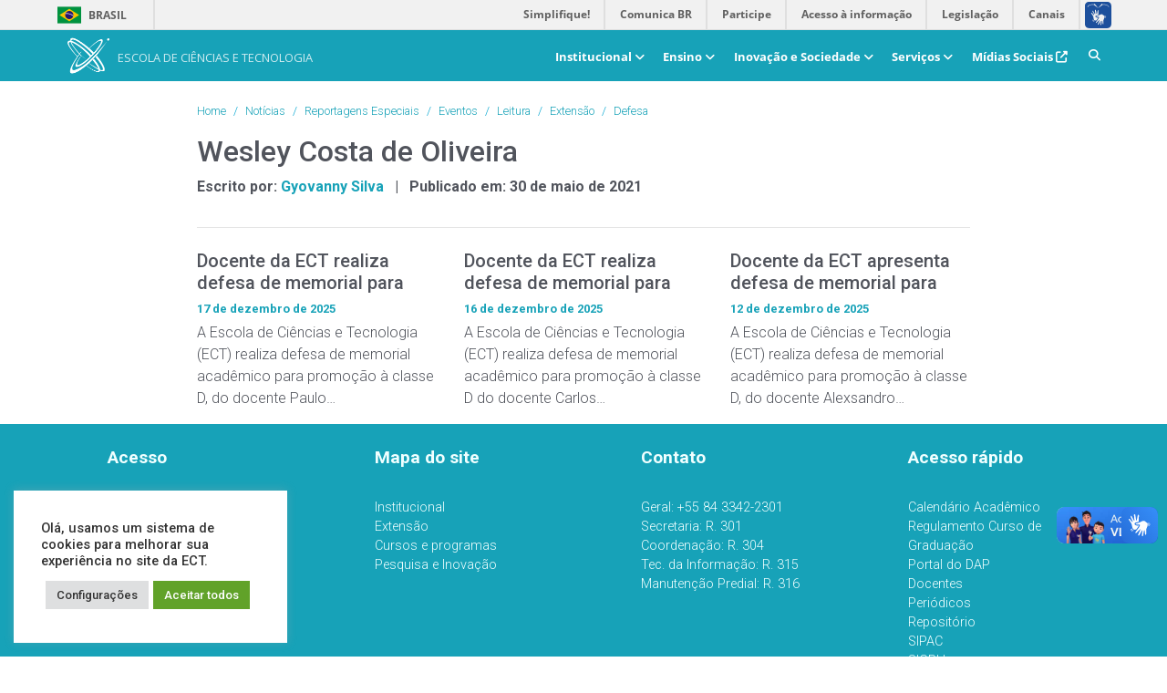

--- FILE ---
content_type: text/html; charset=UTF-8
request_url: https://www.ect.ufrn.br/servidores/wesley-costa-de-oliveira/
body_size: 20950
content:
<!DOCTYPE html>
<html lang="pt-BR">

<head><style>img.lazy{min-height:1px}</style><link href="https://www.ect.ufrn.br/wp-content/plugins/w3-total-cache/pub/js/lazyload.min.js" as="script">
    <!-- Global site tag (gtag.js) - Google Analytics -->
    <script async src="https://www.googletagmanager.com/gtag/js?id=UA-137175326-2"></script>
    <script>
        window.dataLayer = window.dataLayer || [];

        function gtag() {
            dataLayer.push(arguments);
        }

        gtag('js', new Date());

        gtag('config', 'UA-137175326-2');
    </script>


    <meta charset="UTF-8" />
    <meta name="viewport" content="width=device-width, initial-scale=1.0" />

    <meta property="og:url" content="https://www.ect.ufrn.br/servidores/wesley-costa-de-oliveira/" />
    <meta property="og:type" content="website" />
    <meta property="og:title" content="Wesley Costa de Oliveira" />
    <meta property="og:description" content="" />
    <!--<meta property="og:image" content=""/>
    -->
    <meta property="og:image" content="https://www.ect.ufrn.br/wp-content/themes/new_code '/wp-content/uploads/2018/07/BannerIndexpng-1024x368.png' : get_the_post_thumbnail_url(); ?>" />


    <meta property="og:image:type" content="image/png">
    <meta property="og:image:width" content="1280">
    <meta property="og:image:height" content="720">

    <meta name="twitter:card" content="summary" />
    <meta name="twitter:image" content="" />
    <meta name="twitter:description" content="" />
    <meta name="twitter:site" content=" &raquo; Wesley Costa de Oliveira" />

    <link rel="apple-touch-icon" sizes="180x180" href="https://www.ect.ufrn.br/wp-content/themes/new_code/assets/images/fav/apple-touch-icon.png">
    <link rel="icon" type="image/png" sizes="32x32" href="https://www.ect.ufrn.br/wp-content/themes/new_code/assets/images/fav/favicon-32x32.png">
    <link rel="icon" type="image/png" sizes="16x16" href="https://www.ect.ufrn.br/wp-content/themes/new_code/assets/images/fav/favicon-16x16.png">
    <link rel="manifest" href="https://www.ect.ufrn.br/wp-content/themes/new_code/assets/images/fav/site.webmanifest">
    <link rel="mask-icon" href="https://www.ect.ufrn.br/wp-content/themes/new_code/assets/images/fav/safari-pinned-tab.svg" color="#5bbad5">
    <link rel="shortcut icon" href="https://www.ect.ufrn.br/wp-content/themes/new_code/assets/images/fav/favicon.ico">
    <meta name="msapplication-TileColor" content="#da532c">
    <meta name="msapplication-config" content="https://www.ect.ufrn.br/wp-content/themes/new_code/assets/images/fav/browserconfig.xml">
    <meta name="theme-color" content="#ffffff">

    <title>Escola de Ciências e Tecnologia &#8211; | UFRN</title>

    <meta name='robots' content='max-image-preview:large' />
	<style>img:is([sizes="auto" i], [sizes^="auto," i]) { contain-intrinsic-size: 3000px 1500px }</style>
	<link rel='dns-prefetch' href='//www.googletagmanager.com' />
<script type="text/javascript">
/* <![CDATA[ */
window._wpemojiSettings = {"baseUrl":"https:\/\/s.w.org\/images\/core\/emoji\/15.0.3\/72x72\/","ext":".png","svgUrl":"https:\/\/s.w.org\/images\/core\/emoji\/15.0.3\/svg\/","svgExt":".svg","source":{"concatemoji":"https:\/\/www.ect.ufrn.br\/wp-includes\/js\/wp-emoji-release.min.js?ver=6.7.2"}};
/*! This file is auto-generated */
!function(i,n){var o,s,e;function c(e){try{var t={supportTests:e,timestamp:(new Date).valueOf()};sessionStorage.setItem(o,JSON.stringify(t))}catch(e){}}function p(e,t,n){e.clearRect(0,0,e.canvas.width,e.canvas.height),e.fillText(t,0,0);var t=new Uint32Array(e.getImageData(0,0,e.canvas.width,e.canvas.height).data),r=(e.clearRect(0,0,e.canvas.width,e.canvas.height),e.fillText(n,0,0),new Uint32Array(e.getImageData(0,0,e.canvas.width,e.canvas.height).data));return t.every(function(e,t){return e===r[t]})}function u(e,t,n){switch(t){case"flag":return n(e,"\ud83c\udff3\ufe0f\u200d\u26a7\ufe0f","\ud83c\udff3\ufe0f\u200b\u26a7\ufe0f")?!1:!n(e,"\ud83c\uddfa\ud83c\uddf3","\ud83c\uddfa\u200b\ud83c\uddf3")&&!n(e,"\ud83c\udff4\udb40\udc67\udb40\udc62\udb40\udc65\udb40\udc6e\udb40\udc67\udb40\udc7f","\ud83c\udff4\u200b\udb40\udc67\u200b\udb40\udc62\u200b\udb40\udc65\u200b\udb40\udc6e\u200b\udb40\udc67\u200b\udb40\udc7f");case"emoji":return!n(e,"\ud83d\udc26\u200d\u2b1b","\ud83d\udc26\u200b\u2b1b")}return!1}function f(e,t,n){var r="undefined"!=typeof WorkerGlobalScope&&self instanceof WorkerGlobalScope?new OffscreenCanvas(300,150):i.createElement("canvas"),a=r.getContext("2d",{willReadFrequently:!0}),o=(a.textBaseline="top",a.font="600 32px Arial",{});return e.forEach(function(e){o[e]=t(a,e,n)}),o}function t(e){var t=i.createElement("script");t.src=e,t.defer=!0,i.head.appendChild(t)}"undefined"!=typeof Promise&&(o="wpEmojiSettingsSupports",s=["flag","emoji"],n.supports={everything:!0,everythingExceptFlag:!0},e=new Promise(function(e){i.addEventListener("DOMContentLoaded",e,{once:!0})}),new Promise(function(t){var n=function(){try{var e=JSON.parse(sessionStorage.getItem(o));if("object"==typeof e&&"number"==typeof e.timestamp&&(new Date).valueOf()<e.timestamp+604800&&"object"==typeof e.supportTests)return e.supportTests}catch(e){}return null}();if(!n){if("undefined"!=typeof Worker&&"undefined"!=typeof OffscreenCanvas&&"undefined"!=typeof URL&&URL.createObjectURL&&"undefined"!=typeof Blob)try{var e="postMessage("+f.toString()+"("+[JSON.stringify(s),u.toString(),p.toString()].join(",")+"));",r=new Blob([e],{type:"text/javascript"}),a=new Worker(URL.createObjectURL(r),{name:"wpTestEmojiSupports"});return void(a.onmessage=function(e){c(n=e.data),a.terminate(),t(n)})}catch(e){}c(n=f(s,u,p))}t(n)}).then(function(e){for(var t in e)n.supports[t]=e[t],n.supports.everything=n.supports.everything&&n.supports[t],"flag"!==t&&(n.supports.everythingExceptFlag=n.supports.everythingExceptFlag&&n.supports[t]);n.supports.everythingExceptFlag=n.supports.everythingExceptFlag&&!n.supports.flag,n.DOMReady=!1,n.readyCallback=function(){n.DOMReady=!0}}).then(function(){return e}).then(function(){var e;n.supports.everything||(n.readyCallback(),(e=n.source||{}).concatemoji?t(e.concatemoji):e.wpemoji&&e.twemoji&&(t(e.twemoji),t(e.wpemoji)))}))}((window,document),window._wpemojiSettings);
/* ]]> */
</script>
<link rel='stylesheet' id='buttons-css' href='https://www.ect.ufrn.br/wp-includes/css/buttons.min.css?ver=6.7.2' type='text/css' media='all' />
<link rel='stylesheet' id='dashicons-css' href='https://www.ect.ufrn.br/wp-includes/css/dashicons.min.css?ver=6.7.2' type='text/css' media='all' />
<link rel='stylesheet' id='editor-buttons-css' href='https://www.ect.ufrn.br/wp-includes/css/editor.min.css?ver=6.7.2' type='text/css' media='all' />
<style id='wp-emoji-styles-inline-css' type='text/css'>

	img.wp-smiley, img.emoji {
		display: inline !important;
		border: none !important;
		box-shadow: none !important;
		height: 1em !important;
		width: 1em !important;
		margin: 0 0.07em !important;
		vertical-align: -0.1em !important;
		background: none !important;
		padding: 0 !important;
	}
</style>
<link rel='stylesheet' id='wp-block-library-css' href='https://www.ect.ufrn.br/wp-includes/css/dist/block-library/style.min.css?ver=6.7.2' type='text/css' media='all' />
<style id='co-authors-plus-coauthors-style-inline-css' type='text/css'>
.wp-block-co-authors-plus-coauthors.is-layout-flow [class*=wp-block-co-authors-plus]{display:inline}

</style>
<style id='co-authors-plus-avatar-style-inline-css' type='text/css'>
.wp-block-co-authors-plus-avatar :where(img){height:auto;max-width:100%;vertical-align:bottom}.wp-block-co-authors-plus-coauthors.is-layout-flow .wp-block-co-authors-plus-avatar :where(img){vertical-align:middle}.wp-block-co-authors-plus-avatar:is(.alignleft,.alignright){display:table}.wp-block-co-authors-plus-avatar.aligncenter{display:table;margin-inline:auto}

</style>
<style id='co-authors-plus-image-style-inline-css' type='text/css'>
.wp-block-co-authors-plus-image{margin-bottom:0}.wp-block-co-authors-plus-image :where(img){height:auto;max-width:100%;vertical-align:bottom}.wp-block-co-authors-plus-coauthors.is-layout-flow .wp-block-co-authors-plus-image :where(img){vertical-align:middle}.wp-block-co-authors-plus-image:is(.alignfull,.alignwide) :where(img){width:100%}.wp-block-co-authors-plus-image:is(.alignleft,.alignright){display:table}.wp-block-co-authors-plus-image.aligncenter{display:table;margin-inline:auto}

</style>
<style id='boldblocks-icon-separator-style-inline-css' type='text/css'>
.wp-block-boldblocks-icon-separator{width:100%}.wp-block-boldblocks-icon-separator[style*="--bb--margin-top--sm"]{margin-top:var(--bb--margin-top--sm)!important}@media(min-width:768px){.wp-block-boldblocks-icon-separator[style*="--bb--margin-top--md"]{margin-top:var(--bb--margin-top--md)!important}}@media(min-width:1024px){.wp-block-boldblocks-icon-separator[style*="--bb--margin-top--lg"]{margin-top:var(--bb--margin-top--lg)!important}}.wp-block-boldblocks-icon-separator[style*="--bb--margin-bottom--sm"]{margin-bottom:var(--bb--margin-bottom--sm)!important}@media(min-width:768px){.wp-block-boldblocks-icon-separator[style*="--bb--margin-bottom--md"]{margin-bottom:var(--bb--margin-bottom--md)!important}}@media(min-width:1024px){.wp-block-boldblocks-icon-separator[style*="--bb--margin-bottom--lg"]{margin-bottom:var(--bb--margin-bottom--lg)!important}}.wp-block-boldblocks-icon-separator__inner{align-items:center;display:flex}.wp-block-boldblocks-icon-separator__inner[style*="--bb--width--sm"]{width:var(--bb--width--sm)}@media(min-width:768px){.wp-block-boldblocks-icon-separator__inner[style*="--bb--width--md"]{width:var(--bb--width--md)}}@media(min-width:1024px){.wp-block-boldblocks-icon-separator__inner[style*="--bb--width--lg"]{width:var(--bb--width--lg)}}.wp-block-boldblocks-icon-separator__inner:after,.wp-block-boldblocks-icon-separator__inner:before{border-top:var(--bb-border);content:"";flex:1}.wp-block-boldblocks-icon-separator__inner[style*=solid]:after,.wp-block-boldblocks-icon-separator__inner[style*=solid]:before{border-radius:10rem}.wp-block-boldblocks-icon-separator__inner svg{display:block;height:auto;margin:0 var(--bb--icon-spacing,1em);width:var(--bb--icon-width,1em)}.wp-block-boldblocks-icon-separator__inner[style*="--bb--icon-fill-color"] svg,.wp-block-boldblocks-icon-separator__inner[style*="--bb--icon-fill-color"] svg *{fill:var(--bb--icon-fill-color)!important}.wp-block-boldblocks-icon-separator__inner[style*="--bb--icon-stroke-color"] svg,.wp-block-boldblocks-icon-separator__inner[style*="--bb--icon-stroke-color"] svg *{stroke:var(--bb--icon-stroke-color,currentColor)!important}.wp-block-boldblocks-icon-separator__inner.icon-left:before{display:none}.wp-block-boldblocks-icon-separator__inner.icon-left svg{margin-left:0}.wp-block-boldblocks-icon-separator__inner.icon-right:after{display:none}.wp-block-boldblocks-icon-separator__inner.icon-right svg{margin-right:0}.wp-block-boldblocks-icon-separator__inner.is-align-center{margin-left:auto;margin-right:auto}.wp-block-boldblocks-icon-separator__inner.is-align-left{margin-right:auto}.wp-block-boldblocks-icon-separator__inner.is-align-right{margin-left:auto}

</style>
<link rel='stylesheet' id='editorskit-frontend-css' href='https://www.ect.ufrn.br/wp-content/plugins/block-options/build/style.build.css?ver=new' type='text/css' media='all' />
<style id='classic-theme-styles-inline-css' type='text/css'>
/*! This file is auto-generated */
.wp-block-button__link{color:#fff;background-color:#32373c;border-radius:9999px;box-shadow:none;text-decoration:none;padding:calc(.667em + 2px) calc(1.333em + 2px);font-size:1.125em}.wp-block-file__button{background:#32373c;color:#fff;text-decoration:none}
</style>
<style id='global-styles-inline-css' type='text/css'>
:root{--wp--preset--aspect-ratio--square: 1;--wp--preset--aspect-ratio--4-3: 4/3;--wp--preset--aspect-ratio--3-4: 3/4;--wp--preset--aspect-ratio--3-2: 3/2;--wp--preset--aspect-ratio--2-3: 2/3;--wp--preset--aspect-ratio--16-9: 16/9;--wp--preset--aspect-ratio--9-16: 9/16;--wp--preset--color--black: #000000;--wp--preset--color--cyan-bluish-gray: #abb8c3;--wp--preset--color--white: #ffffff;--wp--preset--color--pale-pink: #f78da7;--wp--preset--color--vivid-red: #cf2e2e;--wp--preset--color--luminous-vivid-orange: #ff6900;--wp--preset--color--luminous-vivid-amber: #fcb900;--wp--preset--color--light-green-cyan: #7bdcb5;--wp--preset--color--vivid-green-cyan: #00d084;--wp--preset--color--pale-cyan-blue: #8ed1fc;--wp--preset--color--vivid-cyan-blue: #0693e3;--wp--preset--color--vivid-purple: #9b51e0;--wp--preset--gradient--vivid-cyan-blue-to-vivid-purple: linear-gradient(135deg,rgba(6,147,227,1) 0%,rgb(155,81,224) 100%);--wp--preset--gradient--light-green-cyan-to-vivid-green-cyan: linear-gradient(135deg,rgb(122,220,180) 0%,rgb(0,208,130) 100%);--wp--preset--gradient--luminous-vivid-amber-to-luminous-vivid-orange: linear-gradient(135deg,rgba(252,185,0,1) 0%,rgba(255,105,0,1) 100%);--wp--preset--gradient--luminous-vivid-orange-to-vivid-red: linear-gradient(135deg,rgba(255,105,0,1) 0%,rgb(207,46,46) 100%);--wp--preset--gradient--very-light-gray-to-cyan-bluish-gray: linear-gradient(135deg,rgb(238,238,238) 0%,rgb(169,184,195) 100%);--wp--preset--gradient--cool-to-warm-spectrum: linear-gradient(135deg,rgb(74,234,220) 0%,rgb(151,120,209) 20%,rgb(207,42,186) 40%,rgb(238,44,130) 60%,rgb(251,105,98) 80%,rgb(254,248,76) 100%);--wp--preset--gradient--blush-light-purple: linear-gradient(135deg,rgb(255,206,236) 0%,rgb(152,150,240) 100%);--wp--preset--gradient--blush-bordeaux: linear-gradient(135deg,rgb(254,205,165) 0%,rgb(254,45,45) 50%,rgb(107,0,62) 100%);--wp--preset--gradient--luminous-dusk: linear-gradient(135deg,rgb(255,203,112) 0%,rgb(199,81,192) 50%,rgb(65,88,208) 100%);--wp--preset--gradient--pale-ocean: linear-gradient(135deg,rgb(255,245,203) 0%,rgb(182,227,212) 50%,rgb(51,167,181) 100%);--wp--preset--gradient--electric-grass: linear-gradient(135deg,rgb(202,248,128) 0%,rgb(113,206,126) 100%);--wp--preset--gradient--midnight: linear-gradient(135deg,rgb(2,3,129) 0%,rgb(40,116,252) 100%);--wp--preset--font-size--small: 13px;--wp--preset--font-size--medium: 20px;--wp--preset--font-size--large: 36px;--wp--preset--font-size--x-large: 42px;--wp--preset--spacing--20: 0.44rem;--wp--preset--spacing--30: 0.67rem;--wp--preset--spacing--40: 1rem;--wp--preset--spacing--50: 1.5rem;--wp--preset--spacing--60: 2.25rem;--wp--preset--spacing--70: 3.38rem;--wp--preset--spacing--80: 5.06rem;--wp--preset--shadow--natural: 6px 6px 9px rgba(0, 0, 0, 0.2);--wp--preset--shadow--deep: 12px 12px 50px rgba(0, 0, 0, 0.4);--wp--preset--shadow--sharp: 6px 6px 0px rgba(0, 0, 0, 0.2);--wp--preset--shadow--outlined: 6px 6px 0px -3px rgba(255, 255, 255, 1), 6px 6px rgba(0, 0, 0, 1);--wp--preset--shadow--crisp: 6px 6px 0px rgba(0, 0, 0, 1);}:where(.is-layout-flex){gap: 0.5em;}:where(.is-layout-grid){gap: 0.5em;}body .is-layout-flex{display: flex;}.is-layout-flex{flex-wrap: wrap;align-items: center;}.is-layout-flex > :is(*, div){margin: 0;}body .is-layout-grid{display: grid;}.is-layout-grid > :is(*, div){margin: 0;}:where(.wp-block-columns.is-layout-flex){gap: 2em;}:where(.wp-block-columns.is-layout-grid){gap: 2em;}:where(.wp-block-post-template.is-layout-flex){gap: 1.25em;}:where(.wp-block-post-template.is-layout-grid){gap: 1.25em;}.has-black-color{color: var(--wp--preset--color--black) !important;}.has-cyan-bluish-gray-color{color: var(--wp--preset--color--cyan-bluish-gray) !important;}.has-white-color{color: var(--wp--preset--color--white) !important;}.has-pale-pink-color{color: var(--wp--preset--color--pale-pink) !important;}.has-vivid-red-color{color: var(--wp--preset--color--vivid-red) !important;}.has-luminous-vivid-orange-color{color: var(--wp--preset--color--luminous-vivid-orange) !important;}.has-luminous-vivid-amber-color{color: var(--wp--preset--color--luminous-vivid-amber) !important;}.has-light-green-cyan-color{color: var(--wp--preset--color--light-green-cyan) !important;}.has-vivid-green-cyan-color{color: var(--wp--preset--color--vivid-green-cyan) !important;}.has-pale-cyan-blue-color{color: var(--wp--preset--color--pale-cyan-blue) !important;}.has-vivid-cyan-blue-color{color: var(--wp--preset--color--vivid-cyan-blue) !important;}.has-vivid-purple-color{color: var(--wp--preset--color--vivid-purple) !important;}.has-black-background-color{background-color: var(--wp--preset--color--black) !important;}.has-cyan-bluish-gray-background-color{background-color: var(--wp--preset--color--cyan-bluish-gray) !important;}.has-white-background-color{background-color: var(--wp--preset--color--white) !important;}.has-pale-pink-background-color{background-color: var(--wp--preset--color--pale-pink) !important;}.has-vivid-red-background-color{background-color: var(--wp--preset--color--vivid-red) !important;}.has-luminous-vivid-orange-background-color{background-color: var(--wp--preset--color--luminous-vivid-orange) !important;}.has-luminous-vivid-amber-background-color{background-color: var(--wp--preset--color--luminous-vivid-amber) !important;}.has-light-green-cyan-background-color{background-color: var(--wp--preset--color--light-green-cyan) !important;}.has-vivid-green-cyan-background-color{background-color: var(--wp--preset--color--vivid-green-cyan) !important;}.has-pale-cyan-blue-background-color{background-color: var(--wp--preset--color--pale-cyan-blue) !important;}.has-vivid-cyan-blue-background-color{background-color: var(--wp--preset--color--vivid-cyan-blue) !important;}.has-vivid-purple-background-color{background-color: var(--wp--preset--color--vivid-purple) !important;}.has-black-border-color{border-color: var(--wp--preset--color--black) !important;}.has-cyan-bluish-gray-border-color{border-color: var(--wp--preset--color--cyan-bluish-gray) !important;}.has-white-border-color{border-color: var(--wp--preset--color--white) !important;}.has-pale-pink-border-color{border-color: var(--wp--preset--color--pale-pink) !important;}.has-vivid-red-border-color{border-color: var(--wp--preset--color--vivid-red) !important;}.has-luminous-vivid-orange-border-color{border-color: var(--wp--preset--color--luminous-vivid-orange) !important;}.has-luminous-vivid-amber-border-color{border-color: var(--wp--preset--color--luminous-vivid-amber) !important;}.has-light-green-cyan-border-color{border-color: var(--wp--preset--color--light-green-cyan) !important;}.has-vivid-green-cyan-border-color{border-color: var(--wp--preset--color--vivid-green-cyan) !important;}.has-pale-cyan-blue-border-color{border-color: var(--wp--preset--color--pale-cyan-blue) !important;}.has-vivid-cyan-blue-border-color{border-color: var(--wp--preset--color--vivid-cyan-blue) !important;}.has-vivid-purple-border-color{border-color: var(--wp--preset--color--vivid-purple) !important;}.has-vivid-cyan-blue-to-vivid-purple-gradient-background{background: var(--wp--preset--gradient--vivid-cyan-blue-to-vivid-purple) !important;}.has-light-green-cyan-to-vivid-green-cyan-gradient-background{background: var(--wp--preset--gradient--light-green-cyan-to-vivid-green-cyan) !important;}.has-luminous-vivid-amber-to-luminous-vivid-orange-gradient-background{background: var(--wp--preset--gradient--luminous-vivid-amber-to-luminous-vivid-orange) !important;}.has-luminous-vivid-orange-to-vivid-red-gradient-background{background: var(--wp--preset--gradient--luminous-vivid-orange-to-vivid-red) !important;}.has-very-light-gray-to-cyan-bluish-gray-gradient-background{background: var(--wp--preset--gradient--very-light-gray-to-cyan-bluish-gray) !important;}.has-cool-to-warm-spectrum-gradient-background{background: var(--wp--preset--gradient--cool-to-warm-spectrum) !important;}.has-blush-light-purple-gradient-background{background: var(--wp--preset--gradient--blush-light-purple) !important;}.has-blush-bordeaux-gradient-background{background: var(--wp--preset--gradient--blush-bordeaux) !important;}.has-luminous-dusk-gradient-background{background: var(--wp--preset--gradient--luminous-dusk) !important;}.has-pale-ocean-gradient-background{background: var(--wp--preset--gradient--pale-ocean) !important;}.has-electric-grass-gradient-background{background: var(--wp--preset--gradient--electric-grass) !important;}.has-midnight-gradient-background{background: var(--wp--preset--gradient--midnight) !important;}.has-small-font-size{font-size: var(--wp--preset--font-size--small) !important;}.has-medium-font-size{font-size: var(--wp--preset--font-size--medium) !important;}.has-large-font-size{font-size: var(--wp--preset--font-size--large) !important;}.has-x-large-font-size{font-size: var(--wp--preset--font-size--x-large) !important;}
:where(.wp-block-post-template.is-layout-flex){gap: 1.25em;}:where(.wp-block-post-template.is-layout-grid){gap: 1.25em;}
:where(.wp-block-columns.is-layout-flex){gap: 2em;}:where(.wp-block-columns.is-layout-grid){gap: 2em;}
:root :where(.wp-block-pullquote){font-size: 1.5em;line-height: 1.6;}
</style>
<link rel='stylesheet' id='cookie-law-info-css' href='https://www.ect.ufrn.br/wp-content/plugins/cookie-law-info/legacy/public/css/cookie-law-info-public.css?ver=3.2.8' type='text/css' media='all' />
<link rel='stylesheet' id='cookie-law-info-gdpr-css' href='https://www.ect.ufrn.br/wp-content/plugins/cookie-law-info/legacy/public/css/cookie-law-info-gdpr.css?ver=3.2.8' type='text/css' media='all' />
<link rel='stylesheet' id='fontello-css' href='https://www.ect.ufrn.br/wp-content/themes/new_code/assets/css/fontello.css?ver=6.7.2' type='text/css' media='' />
<link rel='stylesheet' id='menu-css' href='https://www.ect.ufrn.br/wp-content/themes/new_code/assets/css/menu.css?ver=6.7.2' type='text/css' media='' />
<link rel='stylesheet' id='oportunidades-css' href='https://www.ect.ufrn.br/wp-content/themes/new_code/assets/css/oportunidades.css?ver=6.7.2' type='text/css' media='' />
<link rel='stylesheet' id='eventos-css' href='https://www.ect.ufrn.br/wp-content/themes/new_code/assets/css/eventos.css?ver=6.7.2' type='text/css' media='' />
<link rel='stylesheet' id='equipe-css' href='https://www.ect.ufrn.br/wp-content/themes/new_code/assets/css/equipe.css?ver=6.7.2' type='text/css' media='' />
<link rel='stylesheet' id='fontawesome-css' href='https://www.ect.ufrn.br/wp-content/themes/new_code/assets/fontawesome/css/fontawesome.css?ver=6.7.2' type='text/css' media='' />
<link rel='stylesheet' id='brands-css' href='https://www.ect.ufrn.br/wp-content/themes/new_code/assets/fontawesome/css/brands.css?ver=6.7.2' type='text/css' media='' />
<link rel='stylesheet' id='solid-css' href='https://www.ect.ufrn.br/wp-content/themes/new_code/assets/fontawesome/css/solid.css?ver=6.7.2' type='text/css' media='' />
<script type="text/javascript" id="utils-js-extra">
/* <![CDATA[ */
var userSettings = {"url":"\/","uid":"0","time":"1768977849","secure":"1"};
/* ]]> */
</script>
<script type="text/javascript" src="https://www.ect.ufrn.br/wp-includes/js/utils.min.js?ver=6.7.2" id="utils-js"></script>
<script type="text/javascript" src="https://www.ect.ufrn.br/wp-includes/js/jquery/jquery.min.js?ver=3.7.1" id="jquery-core-js"></script>
<script type="text/javascript" src="https://www.ect.ufrn.br/wp-includes/js/jquery/jquery-migrate.min.js?ver=3.4.1" id="jquery-migrate-js"></script>
<script type="text/javascript" id="cookie-law-info-js-extra">
/* <![CDATA[ */
var Cli_Data = {"nn_cookie_ids":[],"cookielist":[],"non_necessary_cookies":[],"ccpaEnabled":"","ccpaRegionBased":"","ccpaBarEnabled":"","strictlyEnabled":["necessary","obligatoire"],"ccpaType":"gdpr","js_blocking":"1","custom_integration":"","triggerDomRefresh":"","secure_cookies":""};
var cli_cookiebar_settings = {"animate_speed_hide":"500","animate_speed_show":"500","background":"#FFF","border":"#b1a6a6c2","border_on":"","button_1_button_colour":"#61a229","button_1_button_hover":"#4e8221","button_1_link_colour":"#fff","button_1_as_button":"1","button_1_new_win":"","button_2_button_colour":"#333","button_2_button_hover":"#292929","button_2_link_colour":"#444","button_2_as_button":"","button_2_hidebar":"","button_3_button_colour":"#dedfe0","button_3_button_hover":"#b2b2b3","button_3_link_colour":"#333333","button_3_as_button":"1","button_3_new_win":"","button_4_button_colour":"#dedfe0","button_4_button_hover":"#b2b2b3","button_4_link_colour":"#333333","button_4_as_button":"1","button_7_button_colour":"#61a229","button_7_button_hover":"#4e8221","button_7_link_colour":"#fff","button_7_as_button":"1","button_7_new_win":"","font_family":"inherit","header_fix":"","notify_animate_hide":"1","notify_animate_show":"1","notify_div_id":"#cookie-law-info-bar","notify_position_horizontal":"right","notify_position_vertical":"bottom","scroll_close":"","scroll_close_reload":"","accept_close_reload":"","reject_close_reload":"","showagain_tab":"","showagain_background":"#fff","showagain_border":"#000","showagain_div_id":"#cookie-law-info-again","showagain_x_position":"100px","text":"#333333","show_once_yn":"","show_once":"10000","logging_on":"","as_popup":"","popup_overlay":"1","bar_heading_text":"","cookie_bar_as":"widget","popup_showagain_position":"bottom-right","widget_position":"left"};
var log_object = {"ajax_url":"https:\/\/www.ect.ufrn.br\/wp-admin\/admin-ajax.php"};
/* ]]> */
</script>
<script type="text/javascript" src="https://www.ect.ufrn.br/wp-content/plugins/cookie-law-info/legacy/public/js/cookie-law-info-public.js?ver=3.2.8" id="cookie-law-info-js"></script>
<script type="text/javascript" src="https://www.ect.ufrn.br/wp-content/themes/new_code/assets/js/orgchart.js?ver=6.7.2" id="orgchart-js" async="async" data-wp-strategy="async"></script>

<!-- Snippet da tag do Google (gtag.js) adicionado pelo Site Kit -->

<!-- Snippet do Google Analytics adicionado pelo Site Kit -->
<script type="text/javascript" src="https://www.googletagmanager.com/gtag/js?id=G-0CK5Y0JKS5" id="google_gtagjs-js" async></script>
<script type="text/javascript" id="google_gtagjs-js-after">
/* <![CDATA[ */
window.dataLayer = window.dataLayer || [];function gtag(){dataLayer.push(arguments);}
gtag("set","linker",{"domains":["www.ect.ufrn.br"]});
gtag("js", new Date());
gtag("set", "developer_id.dZTNiMT", true);
gtag("config", "G-0CK5Y0JKS5");
/* ]]> */
</script>

<!-- Fim do snippet da tag do Google (gtag.js) adicionado pelo Site Kit -->
<link rel="https://api.w.org/" href="https://www.ect.ufrn.br/wp-json/" /><link rel="EditURI" type="application/rsd+xml" title="RSD" href="https://www.ect.ufrn.br/xmlrpc.php?rsd" />
<meta name="generator" content="WordPress 6.7.2" />
<link rel="canonical" href="https://www.ect.ufrn.br/servidores/wesley-costa-de-oliveira/" />
<link rel='shortlink' href='https://www.ect.ufrn.br/?p=3818' />
<link rel="alternate" title="oEmbed (JSON)" type="application/json+oembed" href="https://www.ect.ufrn.br/wp-json/oembed/1.0/embed?url=https%3A%2F%2Fwww.ect.ufrn.br%2Fservidores%2Fwesley-costa-de-oliveira%2F" />
<link rel="alternate" title="oEmbed (XML)" type="text/xml+oembed" href="https://www.ect.ufrn.br/wp-json/oembed/1.0/embed?url=https%3A%2F%2Fwww.ect.ufrn.br%2Fservidores%2Fwesley-costa-de-oliveira%2F&#038;format=xml" />
<meta name="generator" content="Site Kit by Google 1.148.0" /><meta name="google-site-verification" content="2NWsCJG767CYc09KrSe4a7FLN8kKQ9nveU27MKb0g4M"><link rel="icon" href="https://www.ect.ufrn.br/wp-content/uploads/2018/07/cropped-ect-site-icon-2-32x32.png" sizes="32x32" />
<link rel="icon" href="https://www.ect.ufrn.br/wp-content/uploads/2018/07/cropped-ect-site-icon-2-192x192.png" sizes="192x192" />
<link rel="apple-touch-icon" href="https://www.ect.ufrn.br/wp-content/uploads/2018/07/cropped-ect-site-icon-2-180x180.png" />
<meta name="msapplication-TileImage" content="https://www.ect.ufrn.br/wp-content/uploads/2018/07/cropped-ect-site-icon-2-270x270.png" />

    <!--PUCHANDO css acessibilidade-->
    <!-- <link rel="stylesheet" href="https://www.ect.ufrn.br/wp-content/themes/new_code/assets/css/contraste.css"> -->
    <!-- <script src="https://kit.fontawesome.com/95dae33ef9.js" crossorigin="anonymous"></script> -->

    <link rel="stylesheet" href="https://stackpath.bootstrapcdn.com/bootstrap/4.3.1/css/bootstrap.min.css" integrity="sha384-ggOyR0iXCbMQv3Xipma34MD+dH/1fQ784/j6cY/iJTQUOhcWr7x9JvoRxT2MZw1T" crossorigin="anonymous">

    <link rel="stylesheet" id="evolve-google-fonts-css" href="https://fonts.googleapis.com/css?family=Roboto%3A300%7CRoboto%3A300%7CRoboto%3A300%7CRoboto%3A500%7CRoboto%3A500%7CRoboto%3A300%7CRoboto%3A500%3A500%7CRoboto%3A300%3A300%7CRoboto%3A500%3A500%7CRoboto%3A300%3A300%7CRoboto%3A700%3A700%7CRoboto%3A300%3A300%7CRoboto%3A700%3A700%7CRoboto%3A300%3A300%7CRoboto%3A700%3A700%7CRoboto%3A300%3A300%7CRoboto%3A300%7CRoboto%3A500%3A500%7CRoboto%3A500%3A500%7CRoboto%3A500%3A500%7CRoboto%3A500%3A500%7CRoboto%3A500%3A500%7CRoboto%3A500%3A500%7CRoboto%3A700%7CRoboto%3A100%7CRoboto%3A700%7CRoboto%3A100%7CRoboto%3A700%3A700%7CRoboto%3A100%3A100&#038;ver=5.2.2" type="text/css" media="all" />

    <!-- <link rel="stylesheet" href="https://www.ect.ufrn.br/wp-content/themes/new_code/assets/css/fontello.css" type="text/css" media="all" /> -->
    <link rel="stylesheet" type="text/css" href="https://www.ect.ufrn.br/wp-content/themes/new_code/assets/css/carousel.css">
    <link rel="stylesheet" href="https://www.ect.ufrn.br/wp-content/themes/new_code/style.css" type="text/css" media="all" />
    <link rel="stylesheet" href="https://www.ect.ufrn.br/wp-content/themes/new_code/assets/css/main-ect.css" type="text/css" media="all" />
    <link rel="stylesheet" href="https://www.ect.ufrn.br/wp-content/themes/new_code/assets/css/magnific-popup.css">
    <link rel="stylesheet" href="https://www.ect.ufrn.br/wp-content/themes/new_code/assets/css/responsive-custom-ect.css" type="text/css" media="all" />

    <script type="text/javascript" src="https://www.ect.ufrn.br/wp-content/themes/new_code/assets/js/jquery.js"></script>
    <script type="text/javascript" src="https://www.ect.ufrn.br/wp-content/themes/new_code/assets/js/jquery-migrate.js"></script>
</head>

<body class="home blog custom-background">

    <div class="wrapper-box">

        <!-- Barra do Governo Federal -->

        <div id="barra-brasil" style="background:#7F7F7F; height: 20px; padding:0 0 0 10px;display:block;">
            <ul id="menu-barra-temp" style="list-style:none;">
                <li style="display:inline; float:left;padding-right:10px; margin-right:10px; border-right:1px solid #EDEDED">
                    <a href="http://brasil.gov.br" style="font-family:sans,sans-serif; text-decoration:none; color:white;">Portal
                        do Governo Brasileiro</a>
                </li>
            </ul>
        </div>

        <!-- Wrapper do menu principal -->

        <div class="wrapper-header">

            <!-- Menu principal -->

            <div class="header-menu">

                <!-- Logotipo + Nome da ECT -->

                <div class="box-logo">
                    <a href="https://www.ect.ufrn.br" class="logo">
                        <img class="lazy" width="64" src="data:image/svg+xml,%3Csvg%20xmlns='http://www.w3.org/2000/svg'%20viewBox='0%200%2064%2064'%3E%3C/svg%3E" data-src="https://www.ect.ufrn.br/wp-content/themes/new_code/assets/images/logo_white.png" alt="">
                    </a>
                    <span>ESCOLA DE CIÊNCIAS E TECNOLOGIA </span>
                    <div class="icon-collapse">
                        <input type="checkbox" id="menu-bar">
                        <label for="menu-bar"><i class="icon-menu"></i></label>
                    </div>
                </div>

                <!-- Wrapper dos itens do menu -->

                <nav class="wrapper-menu">
                    <div class="menu-header-menu-container"><ul id="menu-header-menu" class="menu"><li id="menu-item-6678" class="menu-item menu-item-type-custom menu-item-object-custom menu-item-has-children menu-item-6678"><a href="#">Institucional <i class="fa fa-angle-down"></i></a>
<ul class="sub-menu">
	<li id="menu-item-7195" class="menu-item menu-item-type-post_type menu-item-object-page menu-item-7195"><a href="https://www.ect.ufrn.br/sobre-a-ect/">Sobre a ECT</a></li>
	<li id="menu-item-6684" class="menu-item menu-item-type-post_type menu-item-object-page menu-item-6684"><a href="https://www.ect.ufrn.br/direcao/">Direção</a></li>
	<li id="menu-item-6685" class="menu-item menu-item-type-custom menu-item-object-custom menu-item-6685"><a href="https://www.ect.ufrn.br/servidores/">Equipe</a></li>
	<li id="menu-item-6686" class="menu-item menu-item-type-custom menu-item-object-custom menu-item-has-children menu-item-6686"><a href="#">Documentos <i class="fa-solid fa-chevron-right"></i></a>
	<ul class="sub-menu">
		<li id="menu-item-6687" class="menu-item menu-item-type-custom menu-item-object-custom menu-item-6687"><a href="https://www.ect.ufrn.br/documentos?tipo=editais">Editais</a></li>
		<li id="menu-item-6688" class="menu-item menu-item-type-custom menu-item-object-custom menu-item-6688"><a href="https://www.ect.ufrn.br/documentos?tipo=portarias">Portarias</a></li>
		<li id="menu-item-6689" class="menu-item menu-item-type-custom menu-item-object-custom menu-item-6689"><a href="https://www.ect.ufrn.br/documentos?tipo=resolucoes">Resoluções</a></li>
		<li id="menu-item-6690" class="menu-item menu-item-type-custom menu-item-object-custom menu-item-6690"><a href="https://www.ect.ufrn.br/documentos?tipo=pautas">Conselhos</a></li>
		<li id="menu-item-6691" class="menu-item menu-item-type-custom menu-item-object-custom menu-item-6691"><a href="https://www.ect.ufrn.br/documentos?tipo=regimentos">Regimentos</a></li>
		<li id="menu-item-6692" class="menu-item menu-item-type-custom menu-item-object-custom menu-item-6692"><a href="https://www.ect.ufrn.br/documentos?tipo=projetos_pedagogicos">Projetos Pedagógicos</a></li>
		<li id="menu-item-6693" class="menu-item menu-item-type-custom menu-item-object-custom menu-item-6693"><a href="https://www.ect.ufrn.br/documentos?tipo=outros">Outros</a></li>
	</ul>
</li>
</ul>
</li>
<li id="menu-item-6679" class="menu-item menu-item-type-custom menu-item-object-custom menu-item-has-children menu-item-6679"><a href="#">Ensino <i class="fa fa-angle-down"></i></a>
<ul class="sub-menu">
	<li id="menu-item-6696" class="menu-item menu-item-type-post_type menu-item-object-page menu-item-has-children menu-item-6696"><a href="https://www.ect.ufrn.br/graduacao/">Graduação <i class="fa-solid fa-chevron-right"></i></a>
	<ul class="sub-menu">
		<li id="menu-item-6703" class="menu-item menu-item-type-post_type menu-item-object-page menu-item-6703"><a href="https://www.ect.ufrn.br/graduacao/apresentacao/">Apresentação</a></li>
		<li id="menu-item-6699" class="menu-item menu-item-type-post_type menu-item-object-page menu-item-6699"><a href="https://www.ect.ufrn.br/graduacao/enfases/">Ênfases</a></li>
		<li id="menu-item-6702" class="menu-item menu-item-type-post_type menu-item-object-page menu-item-6702"><a href="https://www.ect.ufrn.br/graduacao/projeto-pedagogico/">Projeto Pedagógico</a></li>
		<li id="menu-item-6698" class="menu-item menu-item-type-post_type menu-item-object-page menu-item-6698"><a href="https://www.ect.ufrn.br/graduacao/coordenacao/">Coordenação</a></li>
		<li id="menu-item-6697" class="menu-item menu-item-type-post_type menu-item-object-page menu-item-6697"><a href="https://www.ect.ufrn.br/graduacao/colegiado-do-curso/">Colegiado</a></li>
		<li id="menu-item-6701" class="menu-item menu-item-type-post_type menu-item-object-page menu-item-6701"><a href="https://www.ect.ufrn.br/graduacao/nucleo-docente-estruturante/">NDE</a></li>
		<li id="menu-item-7326" class="menu-item menu-item-type-custom menu-item-object-custom menu-item-has-children menu-item-7326"><a href="#">Monitoria <i class="fa-solid fa-chevron-right"></i></a>
		<ul class="sub-menu">
			<li id="menu-item-7325" class="menu-item menu-item-type-custom menu-item-object-custom menu-item-7325"><a href="https://magna.ect.ufrn.br/">Acesse o sistema</a></li>
			<li id="menu-item-6705" class="menu-item menu-item-type-custom menu-item-object-custom menu-item-6705"><a href="https://magna.ect.ufrn.br/visualizarAtendimentos">Painel de atendimentos</a></li>
		</ul>
</li>
		<li id="menu-item-6694" class="menu-item menu-item-type-post_type menu-item-object-page menu-item-6694"><a href="https://www.ect.ufrn.br/graduacao/tutoria/">Tutoria</a></li>
	</ul>
</li>
	<li id="menu-item-7824" class="menu-item menu-item-type-post_type menu-item-object-page menu-item-7824"><a href="https://www.ect.ufrn.br/pos-graduacao/">Pós-graduação</a></li>
</ul>
</li>
<li id="menu-item-6680" class="menu-item menu-item-type-custom menu-item-object-custom menu-item-has-children menu-item-6680"><a href="#">Inovação e Sociedade <i class="fa fa-angle-down"></i></a>
<ul class="sub-menu">
	<li id="menu-item-6713" class="menu-item menu-item-type-post_type menu-item-object-page menu-item-has-children menu-item-6713"><a href="https://www.ect.ufrn.br/extensao/">Extensão <i class="fa-solid fa-chevron-right"></i></a>
	<ul class="sub-menu">
		<li id="menu-item-6743" class="menu-item menu-item-type-post_type menu-item-object-page menu-item-6743"><a href="https://www.ect.ufrn.br/extensao/coloquios-da-ect/">Colóquios da ECT</a></li>
		<li id="menu-item-6751" class="menu-item menu-item-type-custom menu-item-object-custom menu-item-6751"><a href="https://scet.ect.ufrn.br">Semana de C&#038;T</a></li>
	</ul>
</li>
	<li id="menu-item-6714" class="menu-item menu-item-type-post_type menu-item-object-page menu-item-6714"><a href="https://www.ect.ufrn.br/incubadora/">Incubação</a></li>
	<li id="menu-item-6712" class="menu-item menu-item-type-post_type menu-item-object-page menu-item-6712"><a href="https://www.ect.ufrn.br/empresa-junior/">EJECT</a></li>
	<li id="menu-item-6711" class="menu-item menu-item-type-post_type menu-item-object-page menu-item-6711"><a href="https://www.ect.ufrn.br/parcerias/">Parcerias</a></li>
</ul>
</li>
<li id="menu-item-6681" class="menu-item menu-item-type-custom menu-item-object-custom menu-item-has-children menu-item-6681"><a href="#">Serviços <i class="fa fa-angle-down"></i></a>
<ul class="sub-menu">
	<li id="menu-item-6745" class="menu-item menu-item-type-post_type menu-item-object-page menu-item-6745"><a href="https://www.ect.ufrn.br/contatos/">Contatos</a></li>
	<li id="menu-item-6704" class="menu-item menu-item-type-custom menu-item-object-custom menu-item-6704"><a href="https://webmail.ect.ufrn.br/">Webmail</a></li>
	<li id="menu-item-6710" class="menu-item menu-item-type-custom menu-item-object-custom menu-item-6710"><a href="https://servicos.ect.ufrn.br/otrs/customer.pl">Central de Serviços da ECT</a></li>
	<li id="menu-item-6706" class="menu-item menu-item-type-custom menu-item-object-custom menu-item-6706"><a href="https://locus.ect.ufrn.br/">Locus</a></li>
	<li id="menu-item-6707" class="menu-item menu-item-type-custom menu-item-object-custom menu-item-6707"><a href="https://agenda.ect.ufrn.br/">Agenda</a></li>
	<li id="menu-item-6709" class="menu-item menu-item-type-custom menu-item-object-custom menu-item-6709"><a href="https://secacademica.ect.ufrn.br/">Sec. Acadêmica</a></li>
	<li id="menu-item-6748" class="menu-item menu-item-type-custom menu-item-object-custom menu-item-6748"><a href="https://www.ect.ufrn.br/oportunidades/">Vagas de Bolsas e Estágios</a></li>
</ul>
</li>
<li id="menu-item-6682" class="menu-item menu-item-type-custom menu-item-object-custom menu-item-6682"><a href="https://linktr.ee/ectufrn">Mídias Sociais <i class="fa-solid fa-up-right-from-square"></i></a></li>
<li><form action="https://www.ect.ufrn.br" class="ml-1"><div class="icon-box search-box"><input type="text" class="search-txt" name="s" placeholder="Pesquisar"><a href="#" class="search-btn"><i class="fa fa-search"></i></a></div></form></li></ul></div>                </nav>
            </div>
        </div>
    </div>
<div class="container mt-4">

	<!-- Titulo + Linha fina -->

	<div class="row">
		<div class="col-md-9 col-sm-12 m-auto">

			<nav aria-label="breadcrumb"><ol class="breadcrumb"><li class="breadcrumb-item"><a class="home" href="https://www.ect.ufrn.br">Home</a></li><li class="breadcrumb-item"><a href="https://www.ect.ufrn.br/category/noticias/" title="Notícias">Notícias</a></li> <li class="breadcrumb-item"><a href="https://www.ect.ufrn.br/category/reportagens-especiais/" title="Reportagens Especiais">Reportagens Especiais</a></li> <li class="breadcrumb-item"><a href="https://www.ect.ufrn.br/category/eventos/" title="Eventos">Eventos</a></li> <li class="breadcrumb-item"><a href="https://www.ect.ufrn.br/category/leitura/" title="Leitura">Leitura</a></li> <li class="breadcrumb-item"><a href="https://www.ect.ufrn.br/extensao/" title="Extensão">Extensão</a></li> <li class="breadcrumb-item"><a href="https://www.ect.ufrn.br/category/defesa/" title="Defesa">Defesa</a></li></ul></nav>
			
			<h1 class="post-title">Wesley Costa de Oliveira</h1>

			<div class="font-italic mb-1">
							</div>

		</div>
	</div>

	<!-- Autores -->

	<div class="row">
		<div class="col-md-9 col-sm-12 m-auto">
			<div class="authors font-weight-bold">
				Escrito por: <a href="https://www.ect.ufrn.br/?s=@gyovanny" class="author-link">Gyovanny Silva</a>				<span class="ml-2 mr-2">|</span>
				Publicado em: <span class="font-weight-bold">30 de maio de 2021</span>
			</div>
		</div>
	</div>

	<!-- Conteúdo -->

	<div class="row mt-3">
		<article class="col-md-9 col-sm-12 m-auto text-justify">
			
			<!-- Galeria de imagens -->

			
			
		</article>
	</div>

	<!-- Tags + Notícias recentes-->

	
	<div class="row">
		<div class="col-md-9 col-sm-12 m-auto">
			<hr>
			<div class="row">
									<div class="col-md-4 col-xs-12">
						<article class="post type-post status-publish format-standard has-post-thumbnail hentry">
      <a href="https://www.ect.ufrn.br/docente-da-ect-realiza-defesa-de-memorial-para-promocao-a-classe-titular-14/">
      <h4 class="post-title">Docente da ECT realiza defesa de memorial para promoção à classe Titular</h4>
      <p class="post-date">17 de dezembro de 2025</p>
   </a>
   <div class="post-content">
               <p>A Escola de Ciências e Tecnologia (ECT) realiza defesa de memorial acadêmico para promoção à classe D, do docente Paulo&#8230;</p>
         </div>
</article>					</div>
									<div class="col-md-4 col-xs-12">
						<article class="post type-post status-publish format-standard has-post-thumbnail hentry">
      <a href="https://www.ect.ufrn.br/docente-da-ect-realiza-defesa-de-memorial-para-promocao-a-classe-titular-13/">
      <h4 class="post-title">Docente da ECT realiza defesa de memorial para promoção à classe Titular</h4>
      <p class="post-date">16 de dezembro de 2025</p>
   </a>
   <div class="post-content">
               <p>A Escola de Ciências e Tecnologia (ECT) realiza defesa de memorial acadêmico para promoção à classe D do docente Carlos&#8230;</p>
         </div>
</article>					</div>
									<div class="col-md-4 col-xs-12">
						<article class="post type-post status-publish format-standard has-post-thumbnail hentry">
      <a href="https://www.ect.ufrn.br/docente-da-ect-apresenta-defesa-de-memorial-para-promocao-a-classe-titular-4/">
      <h4 class="post-title">Docente da ECT apresenta defesa de memorial para promoção à classe Titular</h4>
      <p class="post-date">12 de dezembro de 2025</p>
   </a>
   <div class="post-content">
               <p>A Escola de Ciências e Tecnologia (ECT) realiza defesa de memorial acadêmico para promoção à classe D, do docente Alexsandro&#8230;</p>
         </div>
</article>					</div>
				
			</div>
		</div>
	</div>

</div>

<!-- Carrega scripts -->

<!--googleoff: all--><div id="cookie-law-info-bar" data-nosnippet="true"><span><div class="cli-bar-container cli-style-v2"><div class="cli-bar-message">Olá, usamos um sistema de cookies para melhorar sua experiência no site da ECT.</div><div class="cli-bar-btn_container"><a role='button' class="medium cli-plugin-button cli-plugin-main-button cli_settings_button">Configurações</a> <a id="wt-cli-accept-all-btn" role='button' data-cli_action="accept_all" class="wt-cli-element medium cli-plugin-button wt-cli-accept-all-btn cookie_action_close_header cli_action_button">Aceitar todos</a> </div></div></span></div><div id="cookie-law-info-again" data-nosnippet="true"><span id="cookie_hdr_showagain">Manage consent</span></div><div class="cli-modal" data-nosnippet="true" id="cliSettingsPopup" tabindex="-1" role="dialog" aria-labelledby="cliSettingsPopup" aria-hidden="true">
  <div class="cli-modal-dialog" role="document">
	<div class="cli-modal-content cli-bar-popup">
		  <button type="button" class="cli-modal-close" id="cliModalClose">
			<svg class="" viewBox="0 0 24 24"><path d="M19 6.41l-1.41-1.41-5.59 5.59-5.59-5.59-1.41 1.41 5.59 5.59-5.59 5.59 1.41 1.41 5.59-5.59 5.59 5.59 1.41-1.41-5.59-5.59z"></path><path d="M0 0h24v24h-24z" fill="none"></path></svg>
			<span class="wt-cli-sr-only">Fechar</span>
		  </button>
		  <div class="cli-modal-body">
			<div class="cli-container-fluid cli-tab-container">
	<div class="cli-row">
		<div class="cli-col-12 cli-align-items-stretch cli-px-0">
			<div class="cli-privacy-overview">
				<h4>Privacy Overview</h4>				<div class="cli-privacy-content">
					<div class="cli-privacy-content-text">This website uses cookies to improve your experience while you navigate through the website. Out of these, the cookies that are categorized as necessary are stored on your browser as they are essential for the working of basic functionalities of the website. We also use third-party cookies that help us analyze and understand how you use this website. These cookies will be stored in your browser only with your consent. You also have the option to opt-out of these cookies. But opting out of some of these cookies may affect your browsing experience.</div>
				</div>
				<a class="cli-privacy-readmore" aria-label="Mostrar mais" role="button" data-readmore-text="Mostrar mais" data-readless-text="Mostrar menos"></a>			</div>
		</div>
		<div class="cli-col-12 cli-align-items-stretch cli-px-0 cli-tab-section-container">
												<div class="cli-tab-section">
						<div class="cli-tab-header">
							<a role="button" tabindex="0" class="cli-nav-link cli-settings-mobile" data-target="necessary" data-toggle="cli-toggle-tab">
								Necessary							</a>
															<div class="wt-cli-necessary-checkbox">
									<input type="checkbox" class="cli-user-preference-checkbox"  id="wt-cli-checkbox-necessary" data-id="checkbox-necessary" checked="checked"  />
									<label class="form-check-label" for="wt-cli-checkbox-necessary">Necessary</label>
								</div>
								<span class="cli-necessary-caption">Sempre ativado</span>
													</div>
						<div class="cli-tab-content">
							<div class="cli-tab-pane cli-fade" data-id="necessary">
								<div class="wt-cli-cookie-description">
									Necessary cookies are absolutely essential for the website to function properly. These cookies ensure basic functionalities and security features of the website, anonymously.
<table class="cookielawinfo-row-cat-table cookielawinfo-winter"><thead><tr><th class="cookielawinfo-column-1">Cookie</th><th class="cookielawinfo-column-3">Duração</th><th class="cookielawinfo-column-4">Descrição</th></tr></thead><tbody><tr class="cookielawinfo-row"><td class="cookielawinfo-column-1">cookielawinfo-checkbox-analytics</td><td class="cookielawinfo-column-3">11 months</td><td class="cookielawinfo-column-4">This cookie is set by GDPR Cookie Consent plugin. The cookie is used to store the user consent for the cookies in the category "Analytics".</td></tr><tr class="cookielawinfo-row"><td class="cookielawinfo-column-1">cookielawinfo-checkbox-functional</td><td class="cookielawinfo-column-3">11 months</td><td class="cookielawinfo-column-4">The cookie is set by GDPR cookie consent to record the user consent for the cookies in the category "Functional".</td></tr><tr class="cookielawinfo-row"><td class="cookielawinfo-column-1">cookielawinfo-checkbox-necessary</td><td class="cookielawinfo-column-3">11 months</td><td class="cookielawinfo-column-4">This cookie is set by GDPR Cookie Consent plugin. The cookies is used to store the user consent for the cookies in the category "Necessary".</td></tr><tr class="cookielawinfo-row"><td class="cookielawinfo-column-1">cookielawinfo-checkbox-others</td><td class="cookielawinfo-column-3">11 months</td><td class="cookielawinfo-column-4">This cookie is set by GDPR Cookie Consent plugin. The cookie is used to store the user consent for the cookies in the category "Other.</td></tr><tr class="cookielawinfo-row"><td class="cookielawinfo-column-1">cookielawinfo-checkbox-performance</td><td class="cookielawinfo-column-3">11 months</td><td class="cookielawinfo-column-4">This cookie is set by GDPR Cookie Consent plugin. The cookie is used to store the user consent for the cookies in the category "Performance".</td></tr><tr class="cookielawinfo-row"><td class="cookielawinfo-column-1">viewed_cookie_policy</td><td class="cookielawinfo-column-3">11 months</td><td class="cookielawinfo-column-4">The cookie is set by the GDPR Cookie Consent plugin and is used to store whether or not user has consented to the use of cookies. It does not store any personal data.</td></tr></tbody></table>								</div>
							</div>
						</div>
					</div>
																	<div class="cli-tab-section">
						<div class="cli-tab-header">
							<a role="button" tabindex="0" class="cli-nav-link cli-settings-mobile" data-target="functional" data-toggle="cli-toggle-tab">
								Functional							</a>
															<div class="cli-switch">
									<input type="checkbox" id="wt-cli-checkbox-functional" class="cli-user-preference-checkbox"  data-id="checkbox-functional" />
									<label for="wt-cli-checkbox-functional" class="cli-slider" data-cli-enable="Ativado" data-cli-disable="Desativado"><span class="wt-cli-sr-only">Functional</span></label>
								</div>
													</div>
						<div class="cli-tab-content">
							<div class="cli-tab-pane cli-fade" data-id="functional">
								<div class="wt-cli-cookie-description">
									Functional cookies help to perform certain functionalities like sharing the content of the website on social media platforms, collect feedbacks, and other third-party features.
								</div>
							</div>
						</div>
					</div>
																	<div class="cli-tab-section">
						<div class="cli-tab-header">
							<a role="button" tabindex="0" class="cli-nav-link cli-settings-mobile" data-target="performance" data-toggle="cli-toggle-tab">
								Performance							</a>
															<div class="cli-switch">
									<input type="checkbox" id="wt-cli-checkbox-performance" class="cli-user-preference-checkbox"  data-id="checkbox-performance" />
									<label for="wt-cli-checkbox-performance" class="cli-slider" data-cli-enable="Ativado" data-cli-disable="Desativado"><span class="wt-cli-sr-only">Performance</span></label>
								</div>
													</div>
						<div class="cli-tab-content">
							<div class="cli-tab-pane cli-fade" data-id="performance">
								<div class="wt-cli-cookie-description">
									Performance cookies are used to understand and analyze the key performance indexes of the website which helps in delivering a better user experience for the visitors.
								</div>
							</div>
						</div>
					</div>
																	<div class="cli-tab-section">
						<div class="cli-tab-header">
							<a role="button" tabindex="0" class="cli-nav-link cli-settings-mobile" data-target="analytics" data-toggle="cli-toggle-tab">
								Analytics							</a>
															<div class="cli-switch">
									<input type="checkbox" id="wt-cli-checkbox-analytics" class="cli-user-preference-checkbox"  data-id="checkbox-analytics" />
									<label for="wt-cli-checkbox-analytics" class="cli-slider" data-cli-enable="Ativado" data-cli-disable="Desativado"><span class="wt-cli-sr-only">Analytics</span></label>
								</div>
													</div>
						<div class="cli-tab-content">
							<div class="cli-tab-pane cli-fade" data-id="analytics">
								<div class="wt-cli-cookie-description">
									Analytical cookies are used to understand how visitors interact with the website. These cookies help provide information on metrics the number of visitors, bounce rate, traffic source, etc.
								</div>
							</div>
						</div>
					</div>
																	<div class="cli-tab-section">
						<div class="cli-tab-header">
							<a role="button" tabindex="0" class="cli-nav-link cli-settings-mobile" data-target="advertisement" data-toggle="cli-toggle-tab">
								Advertisement							</a>
															<div class="cli-switch">
									<input type="checkbox" id="wt-cli-checkbox-advertisement" class="cli-user-preference-checkbox"  data-id="checkbox-advertisement" />
									<label for="wt-cli-checkbox-advertisement" class="cli-slider" data-cli-enable="Ativado" data-cli-disable="Desativado"><span class="wt-cli-sr-only">Advertisement</span></label>
								</div>
													</div>
						<div class="cli-tab-content">
							<div class="cli-tab-pane cli-fade" data-id="advertisement">
								<div class="wt-cli-cookie-description">
									Advertisement cookies are used to provide visitors with relevant ads and marketing campaigns. These cookies track visitors across websites and collect information to provide customized ads.
								</div>
							</div>
						</div>
					</div>
																	<div class="cli-tab-section">
						<div class="cli-tab-header">
							<a role="button" tabindex="0" class="cli-nav-link cli-settings-mobile" data-target="others" data-toggle="cli-toggle-tab">
								Others							</a>
															<div class="cli-switch">
									<input type="checkbox" id="wt-cli-checkbox-others" class="cli-user-preference-checkbox"  data-id="checkbox-others" />
									<label for="wt-cli-checkbox-others" class="cli-slider" data-cli-enable="Ativado" data-cli-disable="Desativado"><span class="wt-cli-sr-only">Others</span></label>
								</div>
													</div>
						<div class="cli-tab-content">
							<div class="cli-tab-pane cli-fade" data-id="others">
								<div class="wt-cli-cookie-description">
									Other uncategorized cookies are those that are being analyzed and have not been classified into a category as yet.
								</div>
							</div>
						</div>
					</div>
										</div>
	</div>
</div>
		  </div>
		  <div class="cli-modal-footer">
			<div class="wt-cli-element cli-container-fluid cli-tab-container">
				<div class="cli-row">
					<div class="cli-col-12 cli-align-items-stretch cli-px-0">
						<div class="cli-tab-footer wt-cli-privacy-overview-actions">
						
															<a id="wt-cli-privacy-save-btn" role="button" tabindex="0" data-cli-action="accept" class="wt-cli-privacy-btn cli_setting_save_button wt-cli-privacy-accept-btn cli-btn">SALVAR E ACEITAR</a>
													</div>
						
					</div>
				</div>
			</div>
		</div>
	</div>
  </div>
</div>
<div class="cli-modal-backdrop cli-fade cli-settings-overlay"></div>
<div class="cli-modal-backdrop cli-fade cli-popupbar-overlay"></div>
<!--googleon: all--><link rel='stylesheet' id='cookie-law-info-table-css' href='https://www.ect.ufrn.br/wp-content/plugins/cookie-law-info/legacy/public/css/cookie-law-info-table.css?ver=3.2.8' type='text/css' media='all' />
<script type="text/javascript" src="https://www.ect.ufrn.br/wp-admin/js/editor.min.js?ver=6.7.2" id="editor-js"></script>
<script type="text/javascript" id="editor-js-after">
/* <![CDATA[ */
window.wp.oldEditor = window.wp.editor;
/* ]]> */
</script>
<script type="text/javascript" id="quicktags-js-extra">
/* <![CDATA[ */
var quicktagsL10n = {"closeAllOpenTags":"Fechar todas as tags abertas","closeTags":"fechar tags","enterURL":"Digite o URL","enterImageURL":"Digite o URL da imagem","enterImageDescription":"Digite uma descri\u00e7\u00e3o da imagem","textdirection":"dire\u00e7\u00e3o do texto","toggleTextdirection":"Alternar dire\u00e7\u00e3o de texto do editor","dfw":"Modo de escrita sem distra\u00e7\u00f5es","strong":"Negrito","strongClose":"Fechar tag de negrito","em":"It\u00e1lico","emClose":"Fechar tag de it\u00e1lico","link":"Inserir link","blockquote":"Bloco de cita\u00e7\u00e3o","blockquoteClose":"Fechar tag de cita\u00e7\u00e3o","del":"Texto exclu\u00eddo (tachado)","delClose":"Fechar tag de texto exclu\u00edda","ins":"Texto Inserido","insClose":"Fechar tag de texto","image":"Inserir imagem","ul":"Lista com marcadores","ulClose":"Fechar tag de lista com marcadores","ol":"Lista numerada","olClose":"Fechar tag de lista numerada","li":"Item da lista","liClose":"Fechar tag de item de lista","code":"C\u00f3digo","codeClose":"Fechar tag de c\u00f3digo","more":"Inserir a tag \"Leia mais\""};
/* ]]> */
</script>
<script type="text/javascript" src="https://www.ect.ufrn.br/wp-includes/js/quicktags.min.js?ver=6.7.2" id="quicktags-js"></script>
<script type="text/javascript" src="https://www.ect.ufrn.br/wp-includes/js/hoverIntent.min.js?ver=1.10.2" id="hoverIntent-js"></script>
<script type="text/javascript" src="https://www.ect.ufrn.br/wp-includes/js/dist/dom-ready.min.js?ver=f77871ff7694fffea381" id="wp-dom-ready-js"></script>
<script type="text/javascript" src="https://www.ect.ufrn.br/wp-includes/js/dist/hooks.min.js?ver=4d63a3d491d11ffd8ac6" id="wp-hooks-js"></script>
<script type="text/javascript" src="https://www.ect.ufrn.br/wp-includes/js/dist/i18n.min.js?ver=5e580eb46a90c2b997e6" id="wp-i18n-js"></script>
<script type="text/javascript" id="wp-i18n-js-after">
/* <![CDATA[ */
wp.i18n.setLocaleData( { 'text direction\u0004ltr': [ 'ltr' ] } );
wp.i18n.setLocaleData( { 'text direction\u0004ltr': [ 'ltr' ] } );
/* ]]> */
</script>
<script type="text/javascript" id="wp-a11y-js-translations">
/* <![CDATA[ */
( function( domain, translations ) {
	var localeData = translations.locale_data[ domain ] || translations.locale_data.messages;
	localeData[""].domain = domain;
	wp.i18n.setLocaleData( localeData, domain );
} )( "default", {"translation-revision-date":"2025-02-25 12:07:35+0000","generator":"GlotPress\/4.0.1","domain":"messages","locale_data":{"messages":{"":{"domain":"messages","plural-forms":"nplurals=2; plural=n > 1;","lang":"pt_BR"},"Notifications":["Notifica\u00e7\u00f5es"]}},"comment":{"reference":"wp-includes\/js\/dist\/a11y.js"}} );
/* ]]> */
</script>
<script type="text/javascript" src="https://www.ect.ufrn.br/wp-includes/js/dist/a11y.min.js?ver=3156534cc54473497e14" id="wp-a11y-js"></script>
<script type="text/javascript" id="common-js-translations">
/* <![CDATA[ */
( function( domain, translations ) {
	var localeData = translations.locale_data[ domain ] || translations.locale_data.messages;
	localeData[""].domain = domain;
	wp.i18n.setLocaleData( localeData, domain );
} )( "default", {"translation-revision-date":"2024-11-21 13:50:09+0000","generator":"GlotPress\/4.0.1","domain":"messages","locale_data":{"messages":{"":{"domain":"messages","plural-forms":"nplurals=2; plural=n > 1;","lang":"pt_BR"},"%1$s is deprecated since version %2$s with no alternative available.":["%1$s est\u00e1 obsoleto desde a vers\u00e3o %2$s sem nenhuma alternativa dispon\u00edvel."],"%1$s is deprecated since version %2$s! Use %3$s instead.":["%1$s est\u00e1 obsoleto desde a vers\u00e3o %2$s! Use %3$s em seu lugar."],"Please select at least one item to perform this action on.":["Selecione ao menos um item para realizar esta a\u00e7\u00e3o."],"Expand Main menu":["Expandir menu principal"],"Dismiss this notice.":["Dispensar este aviso."],"You are about to permanently delete these items from your site.\nThis action cannot be undone.\n'Cancel' to stop, 'OK' to delete.":["Voc\u00ea est\u00e1 prestes a excluir permanentemente estes itens do seu site.\nEsta a\u00e7\u00e3o n\u00e3o pode ser desfeita.\n'Cancelar' para parar, 'OK' para excluir."],"Collapse Main menu":["Recolher menu principal"]}},"comment":{"reference":"wp-admin\/js\/common.js"}} );
/* ]]> */
</script>
<script type="text/javascript" src="https://www.ect.ufrn.br/wp-admin/js/common.min.js?ver=6.7.2" id="common-js"></script>
<script type="text/javascript" id="wplink-js-extra">
/* <![CDATA[ */
var wpLinkL10n = {"title":"Inserir\/editar link","update":"Atualizar","save":"Adicionar link","noTitle":"(sem t\u00edtulo)","noMatchesFound":"Nenhum resultado encontrado.","linkSelected":"Link selecionado.","linkInserted":"Link inserido.","minInputLength":"3"};
/* ]]> */
</script>
<script type="text/javascript" src="https://www.ect.ufrn.br/wp-includes/js/wplink.min.js?ver=6.7.2" id="wplink-js"></script>
<script type="text/javascript" src="https://www.ect.ufrn.br/wp-includes/js/jquery/ui/core.min.js?ver=1.13.3" id="jquery-ui-core-js"></script>
<script type="text/javascript" src="https://www.ect.ufrn.br/wp-includes/js/jquery/ui/menu.min.js?ver=1.13.3" id="jquery-ui-menu-js"></script>
<script type="text/javascript" src="https://www.ect.ufrn.br/wp-includes/js/jquery/ui/autocomplete.min.js?ver=1.13.3" id="jquery-ui-autocomplete-js"></script>
<script type="text/javascript" id="thickbox-js-extra">
/* <![CDATA[ */
var thickboxL10n = {"next":"Pr\u00f3ximo \u00bb","prev":"\u00ab Anterior","image":"Imagem","of":"de","close":"Fechar","noiframes":"Este recurso necessita frames embutidos. Voc\u00ea desativou iframes ou seu navegador n\u00e3o os suporta.","loadingAnimation":"https:\/\/www.ect.ufrn.br\/wp-includes\/js\/thickbox\/loadingAnimation.gif"};
/* ]]> */
</script>
<script type="text/javascript" src="https://www.ect.ufrn.br/wp-includes/js/thickbox/thickbox.js?ver=3.1-20121105" id="thickbox-js"></script>
<script type="text/javascript" src="https://www.ect.ufrn.br/wp-includes/js/underscore.min.js?ver=1.13.7" id="underscore-js"></script>
<script type="text/javascript" src="https://www.ect.ufrn.br/wp-includes/js/shortcode.min.js?ver=6.7.2" id="shortcode-js"></script>
<script type="text/javascript" src="https://www.ect.ufrn.br/wp-admin/js/media-upload.min.js?ver=6.7.2" id="media-upload-js"></script>
<script type="text/javascript" src="https://www.ect.ufrn.br/wp-content/themes/new_code/assets/js/menu-collapse.js?ver=6.7.2" id="menu-collapse-js"></script>
<script type="text/javascript" src="https://www.ect.ufrn.br/wp-content/themes/new_code/assets/js/get-equipe.js?ver=6.7.2" id="get-equipe-js"></script>
		<script type="text/javascript">
		window.wp = window.wp || {};
		window.wp.editor = window.wp.editor || {};
		window.wp.editor.getDefaultSettings = function() {
			return {
				tinymce: {theme:"modern",skin:"lightgray",language:"pt",formats:{alignleft: [{selector: "p,h1,h2,h3,h4,h5,h6,td,th,div,ul,ol,li", styles: {textAlign:"left"}},{selector: "img,table,dl.wp-caption", classes: "alignleft"}],aligncenter: [{selector: "p,h1,h2,h3,h4,h5,h6,td,th,div,ul,ol,li", styles: {textAlign:"center"}},{selector: "img,table,dl.wp-caption", classes: "aligncenter"}],alignright: [{selector: "p,h1,h2,h3,h4,h5,h6,td,th,div,ul,ol,li", styles: {textAlign:"right"}},{selector: "img,table,dl.wp-caption", classes: "alignright"}],strikethrough: {inline: "del"}},relative_urls:false,remove_script_host:false,convert_urls:false,browser_spellcheck:true,fix_list_elements:true,entities:"38,amp,60,lt,62,gt",entity_encoding:"raw",keep_styles:false,cache_suffix:"wp-mce-49110-20201110",resize:"vertical",menubar:false,branding:false,preview_styles:"font-family font-size font-weight font-style text-decoration text-transform",end_container_on_empty_block:true,wpeditimage_html5_captions:true,wp_lang_attr:"pt-BR",wp_shortcut_labels:{"Heading 1":"access1","Heading 2":"access2","Heading 3":"access3","Heading 4":"access4","Heading 5":"access5","Heading 6":"access6","Paragraph":"access7","Blockquote":"accessQ","Underline":"metaU","Strikethrough":"accessD","Bold":"metaB","Italic":"metaI","Code":"accessX","Align center":"accessC","Align right":"accessR","Align left":"accessL","Justify":"accessJ","Cut":"metaX","Copy":"metaC","Paste":"metaV","Select all":"metaA","Undo":"metaZ","Redo":"metaY","Bullet list":"accessU","Numbered list":"accessO","Insert\/edit image":"accessM","Insert\/edit link":"metaK","Remove link":"accessS","Toolbar Toggle":"accessZ","Insert Read More tag":"accessT","Insert Page Break tag":"accessP","Distraction-free writing mode":"accessW","Add Media":"accessM","Keyboard Shortcuts":"accessH"},content_css:"https://www.ect.ufrn.br/wp-includes/css/dashicons.min.css?ver=6.7.2,https://www.ect.ufrn.br/wp-includes/js/tinymce/skins/wordpress/wp-content.css?ver=6.7.2",toolbar1:"bold,italic,bullist,numlist,link",wpautop:false,indent:true,elementpath:false,plugins:"charmap,colorpicker,hr,lists,paste,tabfocus,textcolor,fullscreen,wordpress,wpautoresize,wpeditimage,wpemoji,wpgallery,wplink,wptextpattern"},
				quicktags: {
					buttons: 'strong,em,link,ul,ol,li,code'
				}
			};
		};

					var tinyMCEPreInit = {
				baseURL: "https://www.ect.ufrn.br/wp-includes/js/tinymce",
				suffix: ".min",
				mceInit: {},
				qtInit: {},
				load_ext: function(url,lang){var sl=tinymce.ScriptLoader;sl.markDone(url+'/langs/'+lang+'.js');sl.markDone(url+'/langs/'+lang+'_dlg.js');}
			};
					</script>
		<script type="text/javascript" src="https://www.ect.ufrn.br/wp-includes/js/tinymce/tinymce.min.js?ver=49110-20201110" id="wp-tinymce-root-js"></script>
<script type="text/javascript" src="https://www.ect.ufrn.br/wp-includes/js/tinymce/plugins/compat3x/plugin.min.js?ver=49110-20201110" id="wp-tinymce-js"></script>
<script type='text/javascript'>
tinymce.addI18n( 'pt', {"New document":"Novo documento","Formats":"Formatos","Headings":"T\u00edtulos","Heading 1":"T\u00edtulo 1","Heading 2":"T\u00edtulo 2","Heading 3":"T\u00edtulo 3","Heading 4":"T\u00edtulo 4","Heading 5":"T\u00edtulo 5","Heading 6":"T\u00edtulo 6","Blocks":"Blocos","Paragraph":"Par\u00e1grafo","Blockquote":"Bloco de cita\u00e7\u00e3o","Preformatted":"Pr\u00e9-formatado","Address":"Endere\u00e7o","Inline":"Embutido","Underline":"Sublinhado","Strikethrough":"Riscado","Subscript":"Subescrito","Superscript":"Superescrito","Clear formatting":"Limpar formata\u00e7\u00e3o","Bold":"Negrito","Italic":"It\u00e1lico","Code":"C\u00f3digo","Source code":"C\u00f3digo-fonte","Font Family":"Fonte","Font Sizes":"Tamanhos da fonte","Align center":"Alinhar ao centro","Align right":"Alinhar \u00e0 direita","Align left":"Alinhar \u00e0 esquerda","Justify":"Justificar","Increase indent":"Aumentar recuo","Decrease indent":"Diminuir recuo","Cut":"Cortar","Copy":"Copiar","Paste":"Colar","Select all":"Selecionar tudo","Undo":"Desfazer","Redo":"Refazer","Ok":"OK","Cancel":"Cancelar","Close":"Fechar","Visual aids":"Recursos visuais","Bullet list":"Lista com marcadores","Numbered list":"Lista numerada","Square":"Quadrado","Default":"Padr\u00e3o","Circle":"C\u00edrculo","Disc":"Disco","Lower Greek":"Grego min\u00fascula","Lower Alpha":"Alfab\u00e9tica min\u00fascula","Upper Alpha":"Alfab\u00e9tica mai\u00fascula","Upper Roman":"Romano mai\u00fascula","Lower Roman":"Romano min\u00fascula","Name":"Nome","Anchor":"\u00c2ncora","Anchors":"\u00c2ncoras","Id should start with a letter, followed only by letters, numbers, dashes, dots, colons or underscores.":"O ID deve iniciar com uma letra, seguida apenas por letras, n\u00fameros, tra\u00e7os, pontos, dois pontos ou sublinhados.","Id":"ID","Document properties":"Propriedades do documento","Title":"T\u00edtulo","Keywords":"Palavras-chave","Encoding":"Codifica\u00e7\u00e3o","Description":"Descri\u00e7\u00e3o","Author":"Autor","Image":"Imagem","Insert\/edit image":"Inserir\/editar imagem","General":"Geral","Advanced":"Avan\u00e7ado","Source":"Origem","Border":"Borda","Constrain proportions":"Manter propor\u00e7\u00f5es","Vertical space":"Espa\u00e7o vertical","Image description":"Descri\u00e7\u00e3o da imagem","Style":"Estilo","Dimensions":"Dimens\u00f5es","Insert image":"Inserir imagem","Date\/time":"Data\/hora","Insert date\/time":"Inserir data\/hora","Table of Contents":"Sum\u00e1rio","Insert\/Edit code sample":"Inserir\/editar amostra de c\u00f3digo","Language":"Idioma","Media":"M\u00eddia","Insert\/edit media":"Inserir\/editar m\u00eddia","Poster":"Autor","Alternative source":"Fonte alternativa","Paste your embed code below:":"Cole o c\u00f3digo de incorpora\u00e7\u00e3o abaixo:","Insert video":"Inserir v\u00eddeo","Embed":"Incorporar","Special character":"Caracteres especiais","Right to left":"Direita para a esquerda","Left to right":"Esquerda para a direita","Nonbreaking space":"Espa\u00e7o incondicional","Page break":"Quebra de p\u00e1gina","Paste as text":"Colar como texto","Preview":"Visualizar","Print":"Imprimir","Save":"Salvar","Fullscreen":"Tela inteira","Horizontal line":"Linha horizontal","Horizontal space":"Espa\u00e7o horizontal","Restore last draft":"Restaurar \u00faltimo rascunho","Insert\/edit link":"Inserir\/editar link","Remove link":"Remover link","Insert link":"Inserir link","Target":"Destino","New window":"Nova janela","Text to display":"Texto a exibir","Url":"URL","The URL you entered seems to be an email address. Do you want to add the required mailto: prefix?":"O URL que voc\u00ea digitou parece ser um endere\u00e7o de e-mail. Voc\u00ea quer adicionar o prefixo obrigat\u00f3rio mailto:?","The URL you entered seems to be an external link. Do you want to add the required http:\/\/ prefix?":"O URL que voc\u00ea digitou parece ser um link externo. Quer adicionar o prefixo obrigat\u00f3rio http:\/\/?","Color":"Cor","Custom color":"Cor personalizada","Custom...":"Personalizada...","No color":"Nenhuma cor","Could not find the specified string.":"N\u00e3o foi poss\u00edvel encontrar a sequ\u00eancia de caracteres especificada.","Replace":"Substituir","Next":"Pr\u00f3ximo","Prev":"Anterior","Whole words":"Palavras inteiras","Find and replace":"Localizar e substituir","Replace with":"Substituir por","Find":"Localizar","Replace all":"Substituir tudo","Match case":"Coincidir capitaliza\u00e7\u00e3o","Spellcheck":"Verificar ortografia","Finish":"Finalizar","Ignore all":"Ignorar tudo","Ignore":"Ignorar","Add to Dictionary":"Adicionar ao dicion\u00e1rio","Insert table":"Inserir tabela","Delete table":"Excluir tabela","Table properties":"Propriedades da tabela","Row properties":"Propriedades da linha da tabela","Cell properties":"Propriedades da c\u00e9lula da tabela","Border color":"Cor da borda","Row":"Linha","Rows":"Linhas","Column":"Coluna","Cols":"Colunas","Cell":"C\u00e9lula","Header cell":"C\u00e9lula de cabe\u00e7alho","Header":"Cabe\u00e7alho","Body":"Corpo","Footer":"Rodap\u00e9","Insert row before":"Inserir linha antes","Insert row after":"Inserir linha depois","Insert column before":"Inserir coluna antes","Insert column after":"Inserir coluna depois","Paste row before":"Colar linha da tabela antes","Paste row after":"Colar linha da tabela depois","Delete row":"Excluir linha","Delete column":"Excluir coluna","Cut row":"Cortar linha","Copy row":"Copiar linha","Merge cells":"Mesclar c\u00e9lulas","Split cell":"Dividir c\u00e9lula","Height":"Altura","Width":"Largura","Caption":"Legenda","Alignment":"Alinhamento","H Align":"Alinhamento horizontal","Left":"Esquerda","Center":"Centro","Right":"Direita","None":"Nenhum","V Align":"Alinhamento vertical","Top":"Topo","Middle":"Meio","Bottom":"Base","Row group":"Grupo de linhas","Column group":"Grupo de colunas","Row type":"Tipo de linha","Cell type":"Tipo de c\u00e9lula","Cell padding":"Enchimento da c\u00e9lula","Cell spacing":"Espa\u00e7amento de c\u00e9lula","Scope":"Escopo","Insert template":"Inserir modelo","Templates":"Modelos","Background color":"Cor de fundo","Text color":"Cor do  texto","Show blocks":"Mostrar blocos","Show invisible characters":"Exibir caracteres invis\u00edveis","Words: {0}":"Palavras: {0}","Paste is now in plain text mode. Contents will now be pasted as plain text until you toggle this option off.":"Agora colar est\u00e1 em modo de texto simples. O conte\u00fado ser\u00e1 colado como texto simples at\u00e9 que voc\u00ea desative esta op\u00e7\u00e3o.\n\nSe voc\u00ea deseja colar conte\u00fado avan\u00e7ado do Microsoft Word, tente desativar esta op\u00e7\u00e3o. O editor limpar\u00e1 automaticamente o texto colado do Word.","Rich Text Area. Press ALT-F9 for menu. Press ALT-F10 for toolbar. Press ALT-0 for help":"\u00c1rea de rich text. Pressione Alt+Shift+H para obter ajuda.","Rich Text Area. Press Control-Option-H for help.":"\u00c1rea de rich text. Pressione Control-Option-H para obter ajuda.","You have unsaved changes are you sure you want to navigate away?":"As modifica\u00e7\u00f5es que voc\u00ea fez ser\u00e3o perdidas se voc\u00ea sair desta p\u00e1gina.","Your browser doesn't support direct access to the clipboard. Please use the Ctrl+X\/C\/V keyboard shortcuts instead.":"Seu navegador n\u00e3o suporta o acesso direto \u00e0 \u00e1rea de transfer\u00eancia. Utilize atalhos do teclado ou o menu Editar do seu navegador.","Insert":"Inserir","File":"Arquivo","Edit":"Editar","Tools":"Ferramentas","View":"Ver","Table":"Tabela","Format":"Formato","Toolbar Toggle":"Alternar barra de ferramentas","Insert Read More tag":"Inserir a tag \"Leia mais\"","Insert Page Break tag":"Inserir tag de quebra de p\u00e1gina","Read more...":"Leia mais...","Distraction-free writing mode":"Modo de escrita sem distra\u00e7\u00f5es","No alignment":"Sem alinhamento","Remove":"Remover","Edit|button":"Editar","Paste URL or type to search":"Cole o URL ou digite para pesquisar","Apply":"Aplicar","Link options":"Op\u00e7\u00f5es do link","Text":"Texto","Add Media":"Adicionar m\u00eddia","Keyboard Shortcuts":"Atalhos do teclado","Classic Block Keyboard Shortcuts":"Teclas de atalho do bloco cl\u00e1ssico","Default shortcuts,":"Atalhos padr\u00e3o,","Additional shortcuts,":"Atalhos adicionais,","Focus shortcuts:":"Atalhos de foco:","Inline toolbar (when an image, link or preview is selected)":"Barra de ferramentas embutida (quando uma imagem, link ou pr\u00e9-visualiza\u00e7\u00e3o \u00e9 selecionada)","Editor menu (when enabled)":"Menu do Editor (quando ativo)","Editor toolbar":"Barra de ferramentas do editor","Elements path":"Caminho dos elementos","Ctrl + Alt + letter:":"Ctrl + Alt + letra:","Shift + Alt + letter:":"Shift + Alt + letra:","Cmd + letter:":"Cmd + letra:","Ctrl + letter:":"Ctrl + letra:","Letter":"Letra","Action":"A\u00e7\u00e3o","Warning: the link has been inserted but may have errors. Please test it.":"Aten\u00e7\u00e3o: o link foi inserido, mas pode ter erros. \u00c9 necess\u00e1rio test\u00e1-lo.","To move focus to other buttons use Tab or the arrow keys. To return focus to the editor press Escape or use one of the buttons.":"Para mudar o foco para outros bot\u00f5es use Tab ou as setas do teclado. Para retornar o foco para o editor pressione ESC ou use um dos bot\u00f5es.","When starting a new paragraph with one of these formatting shortcuts followed by a space, the formatting will be applied automatically. Press Backspace or Escape to undo.":"Ao iniciar um novo par\u00e1grafo com um destes atalhos seguidos de espa\u00e7o, a formata\u00e7\u00e3o ser\u00e1 aplicada automaticamente. Pressione Backspace ou Esc para desfazer.","The following formatting shortcuts are replaced when pressing Enter. Press Escape or the Undo button to undo.":"Os atalhos de formata\u00e7\u00e3o seguintes s\u00e3o substitu\u00eddos ao pressionar Enter. Pressione Esc ou Desfazer para desfazer a a\u00e7\u00e3o.","The next group of formatting shortcuts are applied as you type or when you insert them around plain text in the same paragraph. Press Escape or the Undo button to undo.":"O pr\u00f3ximo grupo de atalhos de formata\u00e7\u00e3o s\u00e3o aplicadas conforme voc\u00ea digita ou quando voc\u00ea insere em torno de texto simples no mesmo par\u00e1grafo. Pressione o bot\u00e3o ESC ou Voltar para voltar."});
tinymce.ScriptLoader.markDone( 'https://www.ect.ufrn.br/wp-includes/js/tinymce/langs/pt.js' );
</script>
		<div id="wp-link-backdrop" style="display: none"></div>
		<div id="wp-link-wrap" class="wp-core-ui" style="display: none" role="dialog" aria-modal="true" aria-labelledby="link-modal-title">
		<form id="wp-link" tabindex="-1">
		<input type="hidden" id="_ajax_linking_nonce" name="_ajax_linking_nonce" value="da1adc0db0" />		<h1 id="link-modal-title">Inserir/editar link</h1>
		<button type="button" id="wp-link-close"><span class="screen-reader-text">
			Fechar		</span></button>
		<div id="link-selector">
			<div id="link-options">
				<p class="howto" id="wplink-enter-url">Insira o URL de destino</p>
				<div>
					<label><span>URL</span>
					<input id="wp-link-url" type="text" aria-describedby="wplink-enter-url" /></label>
				</div>
				<div class="wp-link-text-field">
					<label><span>Texto do link</span>
					<input id="wp-link-text" type="text" /></label>
				</div>
				<div class="link-target">
					<label><span></span>
					<input type="checkbox" id="wp-link-target" /> Abrir link em nova aba</label>
				</div>
			</div>
			<p class="howto" id="wplink-link-existing-content">Ou apontar para um conteúdo existente</p>
			<div id="search-panel">
				<div class="link-search-wrapper">
					<label>
						<span class="search-label">Pesquisar</span>
						<input type="search" id="wp-link-search" class="link-search-field" autocomplete="off" aria-describedby="wplink-link-existing-content" />
						<span class="spinner"></span>
					</label>
				</div>
				<div id="search-results" class="query-results" tabindex="0">
					<ul></ul>
					<div class="river-waiting">
						<span class="spinner"></span>
					</div>
				</div>
				<div id="most-recent-results" class="query-results" tabindex="0">
					<div class="query-notice" id="query-notice-message">
						<em class="query-notice-default">Nenhum termo de busca especificado. Exibindo os mais recentes.</em>
						<em class="query-notice-hint screen-reader-text">
							Pesquise ou use as teclas seta para cima/baixo para selecionar um item.						</em>
					</div>
					<ul></ul>
					<div class="river-waiting">
						<span class="spinner"></span>
					</div>
				</div>
			</div>
		</div>
		<div class="submitbox">
			<div id="wp-link-cancel">
				<button type="button" class="button">Cancelar</button>
			</div>
			<div id="wp-link-update">
				<input type="submit" value="Adicionar link" class="button button-primary" id="wp-link-submit" name="wp-link-submit">
			</div>
		</div>
		</form>
		</div>
		
<footer class="footer">
    <div class="container">
        <div class="footer-widgets">
            <div class="row">
                <div class="col-sm-12 col-md-6 col-xl-3">

                    <div id="meta-16" class="widget widget_meta">
                        <div class="widget-content">
                            <div class="widget-before-title">
                                <h3 class="pl-5 widget-title">Acesso</h3>
                            </div>
                            <ul>
                                <li>
                                    <a href="https://webmail.ect.ufrn.br/">Webmail</a>
                                </li>
                                <li>
                                    <a href="https://agenda.ect.ufrn.br/horariosAgora">Agenda</a>
                                </li>

                                <li>
                                    <a href="https://servicos.ect.ufrn.br/otrs/customer.pl">Central de Serviços</a>
                                </li>
                                <li>
                                    <a href="https://www.ect.ufrn.br/contato">Contatos</a>
                                </li>
                            </ul>
                        </div>
                    </div>

                </div>
                <div class="col-sm-12 col-md-6 col-xl-3">
                    <div id="custom_html-15" class="widget_text widget widget_custom_html">
                        <div class="widget_text widget-content">
                            <div class="widget-before-title">
                                <h3 class="pl-5 widget-title">Mapa do site</h3>
                            </div>
                            <div class="textwidget custom-html-widget">
                                <ul>
                                    <li>
                                        <a href="#">Institucional</a>
                                    </li>
                                    <li>
                                        <a href="#">Extensão</a>
                                    </li>
                                    <li>
                                        <a href="#">Cursos e programas</a>
                                    </li>
                                    <li>
                                        <a href="#">Pesquisa e Inovação</a>
                                    </li>
                                </ul>
                            </div>
                        </div>
                    </div>

                </div>
                <div class="col-sm-12 col-md-6 col-xl-3">
                    <div id="custom_html-7" class="widget_text widget widget_custom_html">
                        <div class="widget_text widget-content">
                            <div class="widget-before-title">
                                <h3 class="pl-5 widget-title">Contato</h3>
                            </div>
                            <div class="textwidget custom-html-widget">
                                <ul>
                                    <li><a href="#">Geral: +55 84 3342-2301</a></li>
                                    <li>
                                        <a href="#">Secretaria: R. 301</a>
                                    </li>
                                    <li>
                                        <a href="#">Coordenação: R. 304</a>
                                    </li>
                                    <li>
                                        <a href="#">Tec. da Informação: R. 315</a>
                                    </li>
                                    <li>
                                        <a href="#">Manutenção Predial: R. 316</a>
                                    </li>
                                </ul>
                            </div>
                        </div>
                    </div>

                </div>



                <div class="col-sm-12 col-md-6 col-xl-3">
                    <div id="custom_html-11" class="widget_text widget widget_custom_html">
                        <div class="widget_text widget-content">
                            <div class="widget-before-title">
                                <h3 class="pl-5 widget-title">Acesso rápido</h3>
                            </div>
                            <div class="textwidget custom-html-widget">
                                <ul>
                                    <li>
                                        <a href="http://www.sistemas.ufrn.br/download/sigaa/public/calendario_universitario.pdf" target="_blank">Calendário Acadêmico</a>
                                    </li>
                                    <li>
                                        <a href="http://www.sistemas.ufrn.br/download/sigaa/public/regulamento_dos_cursos_de_graduacao.pdf" target="_blank">Regulamento Curso de Graduação</a>
                                    </li>
                                    <li>
                                        <a href="http://www.portaldap.ufrn.br/" target="_blank">Portal do DAP</a>
                                    </li>
                                    <li>
                                        <a href="https://docente.ufrn.br/" target="_blank">Docentes</a>
                                    </li>
                                    <li>
                                        <a href="https://periodicos.ufrn.br/index/" target="_blank">Periódicos</a>
                                    </li>
                                    <li>
                                        <a href="https://repositorio.ufrn.br/" target="_blank">Repositório</a>
                                    </li>
                                    <li>
                                    <li>
                                        <a href="https://sipac.ufrn.br/public/jsp/portal.jsf" target="_blank">SIPAC</a>
                                    </li>
                                    <li>
                                        <a href="https://sigrh.ufrn.br/sigrh/public/home.jsf" target="_blank">SIGRH</a>
                                    </li>
                                </ul>
                            </div>
                        </div>
                    </div>
                </div>
            </div>
        </div>
        <div class="row">
            <div class="col custom-footer">
                <div class="logo-footer ml-4 float-left">
                    <img class="lazy" src="data:image/svg+xml,%3Csvg%20xmlns='http://www.w3.org/2000/svg'%20viewBox='0%200%201%201'%3E%3C/svg%3E" data-src="https://www.ect.ufrn.br/wp-content/themes/new_code/assets/images/logo_white.png">
                    <!--    <img class="lazy" src="data:image/svg+xml,%3Csvg%20xmlns='http://www.w3.org/2000/svg'%20viewBox='0%200%201%201'%3E%3C/svg%3E" data-src="https://www.ect.ufrn.br/wp-content/themes/new_code/assets/images/text_bottom_white.png"> -->
                </div>
                <ul class="mt-3">
                    <strong style="color: white;">ESCOLA DE CIÊNCIAS E TECNOLOGIA - ECT</strong><br>
                    <strong style="color: white;">UNIVERSIDADE FEDERAL DO RIO GRANDE DO NORTE - UFRN</h5>
                        <li>Campus Universitário Lagoa Nova</li>
                        <li>CEP 59078-970 - Natal/RN - Brasil</li>
                </ul>
            </div>
        </div>
</footer>

<a href="#" id="backtotop" class="btn" role="button">&nbsp;</a>
</div>

<script type="text/javascript" src="https://www.ect.ufrn.br/wp-content/themes/new_code/assets/js/main.min.js"></script>
<script type="text/javascript" src="https://www.ect.ufrn.br/wp-content/themes/new_code/assets/js/spectragram.min.js"></script>
<script src="https://www.ect.ufrn.br/wp-content/themes/new_code/assets/js/jquery.magnific-popup.min.js"></script>
<script type="text/javascript" src="https://www.ect.ufrn.br/wp-content/themes/new_code/assets/js/custom_js.js"></script>
<script defer="defer" src="//barra.brasil.gov.br/barra.js" type="text/javascript"></script>
<!-- <script src="https://www.ect.ufrn.br/wp-content/themes/new_code/assets/js/contraste.js"></script> -->


<script>window.w3tc_lazyload=1,window.lazyLoadOptions={elements_selector:".lazy",callback_loaded:function(t){var e;try{e=new CustomEvent("w3tc_lazyload_loaded",{detail:{e:t}})}catch(a){(e=document.createEvent("CustomEvent")).initCustomEvent("w3tc_lazyload_loaded",!1,!1,{e:t})}window.dispatchEvent(e)}}</script><script async src="https://www.ect.ufrn.br/wp-content/plugins/w3-total-cache/pub/js/lazyload.min.js"></script></body>

</html>
<!--
Performance optimized by W3 Total Cache. Learn more: https://www.boldgrid.com/w3-total-cache/

Page Caching using Disk: Enhanced 
Content Delivery Network via N/A
Lazy Loading
Database Caching 597/651 queries in 0.327 seconds using Disk

Served from: www.ect.ufrn.br @ 2026-01-21 03:44:10 by W3 Total Cache
-->

--- FILE ---
content_type: text/css
request_url: https://www.ect.ufrn.br/wp-content/themes/new_code/assets/css/oportunidades.css?ver=6.7.2
body_size: 810
content:
/*
  ===========================================================
  Estilo da página inicial
  ===========================================================
*/

.border-3 {
	border-width: 3px !important;
}

.oportunidades {
	display: flex;
	flex-direction: column;
}

.oportunidades__link a {
	color: #51545c !important;
	font-weight: 500 !important;
	/* display: block !important; */
	display: -webkit-box;
	-webkit-box-orient: vertical;
	-webkit-line-clamp: 2;
	overflow: hidden;
}

@supports not (display: -webkit-box) {
	.oportunidades__link a {
		color: #51545c !important;
		font-weight: 500 !important;
		display: block !important;
		overflow: hidden;
		text-overflow: ellipsis;
		white-space: nowrap;
	}
}

.oportunidades__prazo span {
	color: #17a2b8 !important;
	font-weight: 500 !important;
}

.oportunidades__linhafina {
	font-size: 14px !important;
}

.oportunidades__prazo {
	margin-top: auto !important;
	font-size: 14px !important;
}

.label__vejamais {
	font-size: 1.1rem !important;
	font-weight: 500 !important;
	color: #17a2b8 !important;
}

/*
  ===========================================================
  Estilo do archive de oportunidades
  ===========================================================
*/

:root {
	--ect-blue: #07B5FF;
	--ect-black: rgba(0, 0, 0, .46);
}

.bolsas__status {
	font-weight: bold !important;
}

.bolsas__status span {
	padding: .5em !important;
	border-radius: 5px !important;
	color: #fff !important;
}

.bolsas__scroll {
	overflow: scroll !important;
	height: 350px !important;
	font-size: larger !important;
}

.bolsas__status,
.bolsas__scroll {
	margin-top: 1.5em !important;
}

.bolsas__box+.bolsas__box {
	margin-top: 1.2em !important;
	margin-bottom: 1.2em !important;
}

.bolsas__box:last-child {
	border-bottom: none !important;
	margin-bottom: 0 !important;
}


.bolsas__box a {
	display: block !important;
	text-decoration: none !important;
	font-weight: normal !important;
	color: #51545c !important;
	font-size: smaller !important;
}

.bolsas__box span {
	font-size: smaller !important;
}

.bolsas__box {
	padding-right: .5em !important;
}

.bolsas__status--blue {
	background: var(--ect-blue) !important;
}

.bolsas__status--black {
	background: var(--ect-black) !important;
}

.bolsas__scroll--blue::-webkit-scrollbar-track {
	border-radius: 10px !important;
	background-color: white !important;
}

.bolsas__scroll--blue::-webkit-scrollbar {
	width: 12px !important;
	background-color: #fff !important;
}

.bolsas__scroll--blue::-webkit-scrollbar-thumb {
	border-radius: 10px !important;
	background-color: var(--ect-blue) !important;
}

.bolsas__scroll--black::-webkit-scrollbar-track {
	border-radius: 10px !important;
	background-color: #fff !important;
}

.bolsas__scroll--black::-webkit-scrollbar {
	width: 12px !important;
	background-color: #F5F5F5 !important;
}

.bolsas__scroll--black::-webkit-scrollbar-thumb {
	border-radius: 10px !important;
	background-color: var(--ect-black) !important;
}

/*
  ===========================================================
  Estilo do single
  ===========================================================
*/

.arquivos ul {
	margin: 0 !important;
	padding: 0 !important;
}

.arquivos li {
	list-style: none !important;
}

.arquivos li a {
	color: #51545c !important;
	font-weight: lighter !important;
}

--- FILE ---
content_type: text/css
request_url: https://www.ect.ufrn.br/wp-content/themes/new_code/assets/css/equipe.css?ver=6.7.2
body_size: 559
content:
/* Estilo do formulário */

.equipe__form {
    display: flex;
    font-family: sans-serif;
}

.equipe__input>* {
    background-color: #fff !important;
    padding: .35em;
    border-radius: 2.5px !important;
    max-width: 15em;
}

.equipe__input > *:focus {
    border: 1px solid lightgrey !important;
    box-shadow: none !important;
}

.equipe__input:nth-child(1) input::placeholder {
    color: rgba(0,0,0,.25);
}

.equipe__input + .equipe__input {
    margin-left: .3rem;
}

.equipe__input input[type=submit] {
    border: 1px solid #17A2B8;
    color: #17A2B8; 
}

/* Estilo da listagem */

.equipe__list {
    min-height: 50vh;
}

.equipe__list ul {
    padding: 0;
}

.membro {
    display: flex;
    padding-top: 1rem;
    padding-bottom: 1rem;
    border-bottom: 1px solid rgba(33,33,33,.125);
}

.membro__nome {
    flex: 2;
}

.membro__detalhes {
    color: rgba(0,0,0,.5);
}

.membro__detalhes svg {
    height: 16px;
    width: 16px;
}

/* Responsividade */

@media screen and (max-width: 500px) {
	.equipe__form,
    .equipe__list .membro { 
        flex-direction: column;
    }

    .equipe__form .equipe__input > * {
        width: 100%;
        max-width: 100%;
    }

    .equipe__input + .equipe__input {
        margin-top: .5rem;
        margin-left: 0;
    }
    
}

--- FILE ---
content_type: text/css
request_url: https://www.ect.ufrn.br/wp-content/themes/new_code/style.css
body_size: 13405
content:
/*
Theme Name: evolve ECT
Theme URI: http://theme4press.com/evolve-multipurpose-wordpress-theme/
Version: 3.9.3
Description: evolve is an eye-catching and minimal WordPress theme built for web enthusiasts who like effective yet sweet website. It's based on two solid frameworks - Twitter Bootstrap and Kirki framework with focus on details and usability which move this theme to the next level, we are not afraid to say to PREMIUM one. Standard of this theme is not only settings of many theme options but its flexibility which let you build any website of your needs - if it's just a blog, e-shop, magazine or any business page. With the front page DRAG & DROP builder you can create new beautiful websites within few minutes. *** IMPORTANT: Please read the CHANGELOG.txt file for any important changes before you always update the theme! ***
Author: Theme4Press
Author URI: http://theme4press.com
Tags: e-commerce, grid-layout, footer-widgets, blog, photography, buddypress, two-columns, left-sidebar, right-sidebar, full-width-template, sticky-post, threaded-comments, microformats, post-formats, flexible-header, featured-images, custom-background, custom-colors, custom-header, custom-menu, theme-options, translation-ready
License: GNU General Public License v2.0
License URI: http://www.gnu.org/licenses/gpl-2.0.html
Text Domain: evolve-child

Table of Contents:

- Bootstrap Framework CSS
- Animate CSS
- Default WordPress Definitions
- Typography
- General Layout
- Header
    -- Header Layout
    -- Menu Bar (Navigation)
    -- Menu Bar (Responsive Icon)
    -- Sticky Header (Navigation)
    -- WooCommerce Menu
- Footer
- Content
    -- SVG Icons
    -- Images and Galleries
    -- Media
    -- Post/Page Layout
    -- Comments
    -- Widgets
    -- Default Widgets
        -- Tabs Widget
    -- Tables
- Components
    -- Badge
    -- Blog Navigation
        -- Navigation Links
        -- Number Pagination
        -- Infinite Scroll
    -- Bootstrap / Parallax / Posts (Carousel) Slider
    -- Breadcrumbs
    -- Buttons
    -- Forms
        -- Search Form
    -- Tooltips
- Front Page Section
    -- Content Boxes
    -- Testimonials
    -- Counter Circle
- Back To Top Button (Scroll to Top)
- Social Media/Share This Links
- bbPress
    -- bbPress Widgets
- WooCommerce
    -- General Definitions
    -- Product Catalog
    -- Single Product
    -- Reviews and Rating
    -- My Account
    -- Cart and Checkout
    -- WooCommerce Widgets
- WPML Definitions
- Custom FadeIn Effect
- Responsive Dynamic Definitions
    -- Min-Width 992px - Desktop
    -- Max-Width 782px - For Admin Bar
    -- Min-Width 768px - Tablet
    -- Max-Width 767.98px - Landscape Phone
    -- Max-Width 575.98px - Small Phone

    Bootstrap Framework CSS
    ======================================= */
/* @import url("assets/css/bootstrap.min.css"); */
/*
    Animate CSS
    ======================================= */
/* @import url("assets/css/animate.min.css"); */

/*
    Default WordPress Definitions
    ======================================= */

@media (min-width: 1024px) {
    .wp-block-media-text {
        gap: 6%;
    }
}

.wp-block-media-text>.wp-block-media-text__content {
    padding: 0 0;
}

.screen-reader-text {
    clip: rect(1px, 1px, 1px, 1px);
    height: 1px;
    overflow: hidden;
    position: absolute !important;
    width: 1px;
    word-wrap: normal !important;
}

.screen-reader-text:focus {
    background-color: #f1f1f1;
    -webkit-border-radius: 3px;
    border-radius: 3px;
    -webkit-box-shadow: 0 0 2px 2px rgba(0, 0, 0, 0.6);
    box-shadow: 0 0 2px 2px rgba(0, 0, 0, 0.6);
    clip: auto !important;
    color: #21759b;
    display: block;
    font-size: 1rem;
    font-weight: 700;
    height: auto;
    left: 5px;
    line-height: normal;
    padding: 15px 23px 14px;
    text-decoration: none;
    top: 5px;
    width: auto;
    z-index: 100000;
}

/*
    Typography
    ======================================= */

a {
    color: #17a2b8;
    -webkit-transition: all .2s;
    -o-transition: all .2s;
    transition: all .2s;
}

a:hover {
    color: #ddd;
    text-decoration: none;
}

blockquote {
    border-bottom: 1px solid #e0dddd;
    font-size: 1.25rem;
    margin-bottom: 1rem;
    padding: 1rem 2rem;
}

code {
    background: #fff;
    border: 1px solid #e0dddd;
    border-left-width: 3px;
    border-radius: .25rem;
    display: block;
    font-weight: bolder;
    margin: 2rem 0;
    padding: 2rem;
    word-break: normal;
}

strong {
    font-weight: bold;
}

ul {
    list-style: none;
    padding: 0;
}

.page-content ul {
    list-style: disc;
}

/*
ol {
    padding: 0;
}
*/

.post-content ul,
.comment-content ul {
    margin-left: 1rem;
}

.post-content ol,
.comment-content ol {
    margin-left: 1rem;
}

.post-content>ol,
.comment-content>ol {
    margin-left: 2rem;
}

/*
    General Layout
    ======================================= */

body {
    background-color: #fff;
}

#wrapper,
.wrapper-customizer {
    background: #f9f9f9;
    margin: 0 auto 2rem;
}

.container {
    padding-left: 30px;
    padding-right: 30px;
}

.aside,
.aside a {
    font-size: .9rem;
}

/*
    Header
    ======================================= */

/*
    Header Layout
    --------------------------------------- */

#website-title {
    font-size: 2.5rem;
}

.header-logo-container img {
    float: left;

}

.menu-header {
    background: #273039;
    display: block;
    width: 100%;
}

.header-widgets {
    padding-top: 35px;
}

.header-block {
    background-repeat: repeat-y;
}

/*
    Menu Bar (Navigation)
    --------------------------------------- */

.header-v1 .navbar {
    padding-left: 0;
    padding-right: 0;
}

.navbar.woocommerce {
    padding: 0;
}

.navbar-nav {
    -ms-flex-wrap: wrap;
    flex-wrap: wrap;
}

.navbar-nav .open>.dropdown-menu {
    display: block;
}

.navbar-nav .dropdown-menu {
    border: 0;
    border-radius: 0;
    -webkit-box-shadow: 0 2px 3px rgba(0, 0, 0, .15);
    box-shadow: 0 2px 3px rgba(0, 0, 0, .15);
    margin: 0;
    padding: 0;
}

.navbar-nav .dropdown-menu .dropdown-menu {
    left: 100%;
    margin: 0;
    right: auto;
    top: 0;
}

.navbar-nav .dropdown-item,
.navbar-nav .menu-item-has-children ul li .dropdown-toggle {
    padding: .2rem 1rem;
}

.navbar-nav .dropdown-menu-right .dropdown-menu,
.navbar-nav .navbar-right .dropdown-menu .dropdown-menu,
.navbar-nav .pull-right .dropdown-menu .dropdown-menu {
    left: auto;
    right: 100%;
}

.navbar-nav .dropdown-menu.animated {
    -webkit-animation-duration: .3s;
    animation-duration: .3s;
}

.navbar-nav .dropdown-menu.animated::before {
    content: " ";
    display: block;
    height: 100%;
    left: 0;
    position: absolute;
    top: 0;
    width: 100%;
    z-index: 99;
}

.navbar-nav .dropdownhover-top {
    margin-bottom: 2px;
    margin-top: 0;
}

.navbar-nav .dropdown-toggle::after,
.navbar-nav ul li.menu-item-has-children .dropdown-toggle::after {
    border: solid;
    border-width: 0 .1em .1em 0;
    display: inline-block;
    margin-left: .7em;
    padding: .15em;
    -ms-transform: rotate(45deg);
    -webkit-transform: rotate(45deg);
    transform: rotate(45deg);
}

.navbar-nav ul li.menu-item-has-children .dropdown-toggle::after {
    -ms-transform: rotate(-45deg);
    -webkit-transform: rotate(-45deg);
    transform: rotate(-45deg);
}

/*
    Menu Bar (Responsive Icon)
    --------------------------------------- */

.navbar-toggler {
    background-color: rgba(0, 0, 0, .5);
    padding: .5rem;
}

.navbar-toggler .icon {
    height: 1.5rem;
    width: 1.5rem;
}

/*
    Sticky Header (Navigation)
    --------------------------------------- */

.sticky-header {
    position: fixed;
    top: 0;
    z-index: 9999;
    visibility: hidden;
    opacity: 0;
    width: inherit;
    max-width: inherit;
    -webkit-transition: visibility 0s .2s, opacity .2s linear;
    -o-transition: visibility 0s .2s, opacity .2s linear;
    transition: visibility 0s .2s, opacity .2s linear;
}

.sticky-header img {
    margin: .8rem 0;
}

.admin-bar .sticky-header {
    top: 32px;
}

/*
    WooCommerce Menu
    --------------------------------------- */

.header-wrapper .woocommerce-menu .btn {
    -webkit-box-shadow: none;
    box-shadow: none;
}

.header-wrapper .woocommerce-menu li.my-account>a::after,
.header-wrapper .woocommerce-menu li.cart>a::after {
    border: solid;
    border-width: 0 .1em .1em 0;
    display: inline-block;
    padding: .15em;
    height: 0;
    margin-left: .6em;
    content: '';
    -webkit-transform: rotate(45deg);
    -ms-transform: rotate(45deg);
    transform: rotate(45deg);
}

.header-wrapper .woocommerce-menu .cart .dropdown-item {
    padding: 0;
}

/*
    Footer
    ======================================= */

.footer {
    padding: 2rem 0;
    position: relative;
}

.footer::before,
.footer::after {
    border-radius: 100px / 10px;
    bottom: 0;
    content: "";
    left: 30px;
    position: absolute;
    right: 30px;
    top: 50%;
    z-index: -1;
}

.footer::after {
    left: auto;
    right: 10px;
    -webkit-transform: skew(8deg) rotate(3deg);
    -ms-transform: skew(8deg) rotate(3deg);
    transform: skew(8deg) rotate(3deg);
}

#copyright {
    text-align: center;
    font-size: .7rem;
}

/*
    Content
    ======================================= */

.content {
    padding-top: 2rem;
    word-wrap: break-word;
}

/*
    SVG Icons
    --------------------------------------- */

/*[class^="icon-"],
[class*=" icon-"] {
    display: inline-block;
    fill: currentColor;
    height: 1rem;
    vertical-align: unset;
    width: 1rem;
}
*/
.btn .icon,
.button .icon,
button .icon,
.header-wrapper .woocommerce-menu .icon {
    margin-right: .6rem
}

/*
    Images and Galleries
    --------------------------------------- */

img {
    max-width: 100%;
    height: auto;
}

.alignleft {
    float: left;
    margin: 0 2rem 2rem 0;
}

.alignright {
    float: right;
    margin: 0 0 2rem 2rem;
}

.aligncenter {
    margin: 0 auto;
    display: block;
    max-width: 285px;
}

.aligncenter img,
figure img {
    max-width: 100%;
    margin: 0 auto;
    display: block;
    margin-bottom: 1px;
    /*coreeção espaço legenda*/
}

.wp-caption,
figcaption {
    margin-bottom: 1rem;
    max-width: 100%;
    text-align: center;
}

.wp-caption-text,
.gallery-caption {
    font-size: .8rem;
    padding: .8rem;
}

.gallery img {
    border: none !important;
}

.thumbnail-post {
    margin-bottom: 1rem;
    overflow: hidden;
    position: relative;
}

.thumbnail-post img {
    -webkit-transition: all .2s linear;
    -o-transition: all .2s linear;
    transition: all .2s linear;
    width: 100%;
}

.thumbnail-post .mask {
    background: rgba(255, 255, 255, .3);
    height: 100%;
    left: 0;
    opacity: 0;
    position: absolute;
    top: 0;
    -webkit-transition: all .4s ease-in-out;
    -o-transition: all .4s ease-in-out;
    transition: all .4s ease-in-out;
    width: 100%;
}

.thumbnail-post .icon {
    background: #333;
    border-radius: 100%;
    height: 50px;
    left: 50%;
    margin-left: -25px;
    opacity: 0;
    padding: 13px;
    position: relative;
    top: -30px;
    -webkit-transition: all .2s ease-in-out;
    -o-transition: all .2s ease-in-out;
    transition: all .2s ease-in-out;
    width: 50px;
}

.thumbnail-post .icon::after {
    background: url(assets/images/icons.svg#icon-link-light-view) center center no-repeat;
    background-size: 24px;
    content: '';
    height: 24px;
    position: absolute;
    width: 24px;
}

.thumbnail-post-single img {
    margin-top: 1rem;
}

/*
    Media
    --------------------------------------- */

embed,
iframe,
object,
video {
    max-width: 100%;
}

.excerpt-container iframe {
    height: auto;
    width: 100%;
}

/*
    Post/Page Layout
    --------------------------------------- */

.post,
.type-page {
    margin-bottom: 1rem;
    position: relative;
}

.page-title {
    font-size: 1.5rem;
    line-height: 2rem;
}

.alert .page-title {
    margin: 0;
}

.post-meta {
    margin-bottom: .5rem;
    font-size: .8rem;
}

.post-meta .published {
    border-right: 1px solid rgba(0, 0, 0, .1);
    font-weight: bold;
    margin-right: .5rem;
    padding-right: .5rem;
}

.post-meta .fn {
    margin-right: 1rem;
}

.post-meta .fn,
.post-meta .comment-count a {
    font-weight: bold;
}

.post-meta .comment-count {
    text-align: right;
}

.post-meta-footer {
    margin-bottom: 1rem;
}

.post-meta .icon {
    margin-right: .6rem;
}

.post-meta .icon-more {
    margin-right: 0;
}

.post-meta .icon-tag {
    margin-left: 1rem;
}

/* 
.post-content {
    margin: 2rem 0;
} */

.post-content p:last-child {
    margin-bottom: 0;
}

.post-content .woocommerce p:last-child {
    margin-bottom: 1rem;
}

.post-content::after,
.comment-content::after {
    clear: both;
    content: "";
    display: table;
    table-layout: fixed;
}

.edit-post,
.edit-comment {
    visibility: hidden;
    opacity: 0;
    position: relative;
    -webkit-transition: visibility 0s .2s, opacity .2s linear;
    -o-transition: visibility 0s .2s, opacity .2s linear;
    transition: visibility 0s .2s, opacity .2s linear;
}

.edit-post .icon,
.edit-comment .icon {
    margin: 0;
    width: 1.2rem;
    height: 1.2rem;
}

.edit-post .post-edit-link,
.edit-comment .comment-edit-link {
    position: absolute;
    width: 100%;
    height: 100%;
    top: 0;
    left: 0;
}

.avatar {
    border-radius: 50%;
    float: right;
    margin: 0 0 0 1rem;
}

.avatar-meta {
    padding-right: 0;
}

.avatar-meta .avatar {
    float: left;
    margin: 0;
}

.card {
    background-color: transparent;
    border-color: transparent;
}

.card-columns .card {
    margin-bottom: 3rem;
}

.formatted-post {
    background: #9acd32;
}

.formatted-post .post-meta .published {
    border-right-color: #fff;
}

.formatted-post .post-title a,
.formatted-post .post-meta,
.formatted-post .post-meta a,
.formatted-post .post-content,
.formatted-post .page-item.disabled .page-link,
.formatted-post .navigation a,
.formatted-post .post-content .number-pagination a:link {
    color: #fff;
}

.formatted-post a.btn {
    background: #222;
    border-color: #222;
    -webkit-box-shadow: 0 2px 0 #111;
    box-shadow: 0 2px 0 #111;
}

.formatted-post::before {
    background: rgba(0, 0, 0, .35) url(assets/images/icons.svg#icon-sticky-view) center center no-repeat;
    background-size: 24px 24px;
    content: '';
    height: 40px;
    position: absolute;
    right: 0;
    top: 0;
    width: 40px;
}

.format-video.formatted-post {
    background: #ffa500;
}

.format-chat.formatted-post {
    background: #d8b803;
}

.format-link.formatted-post {
    background: #01bbe1;
}

.format-image.formatted-post {
    background: #e66d26;
}

.format-quote.formatted-post {
    background: #ca2547;
}

.format-aside.formatted-post {
    background: #495d7f;
}

.format-gallery.formatted-post {
    background: #666;
}

.format-audio.formatted-post {
    background: #009bae;
}

.format-status.formatted-post {
    background: #69849a;
}

.format-video.formatted-post::before {
    background-image: url(assets/images/icons.svg#icon-video-view);
}

.format-chat.formatted-post::before {
    background-image: url(assets/images/icons.svg#icon-chat-view);
}

.format-link.formatted-post::before {
    background-image: url(assets/images/icons.svg#icon-link-light-view);
}

.format-image.formatted-post::before {
    background-image: url(assets/images/icons.svg#icon-image-view);
}

.format-quote.formatted-post::before {
    background-image: url(assets/images/icons.svg#icon-quote-view);
}

.format-aside.formatted-post::before {
    background-image: url(assets/images/icons.svg#icon-aside-view);
}

.format-gallery.formatted-post::before {
    background-image: url(assets/images/icons.svg#icon-gallery-view);
}

.format-audio.formatted-post::before {
    background-image: url(assets/images/icons.svg#icon-audio-view);
}

.format-status.formatted-post::before {
    background-image: url(assets/images/icons.svg#icon-comment-view);
}

/*
    Comments
    ======================================= */

.pings-title {
    font-size: 1rem;
}

.comment-feed {
    display: inline-block;
}

.comment-feed .icon {
    width: 25px;
    height: 25px;
}

.comment-list {
    margin-top: 2rem;
}

.comment-list li.comment,
.comment-list li.pingback,
.bbp-replies li {
    list-style: none;
}

.comment-list .children {
    margin-top: 2.5rem;
}

.comment-meta {
    font-size: .9rem;
    line-height: .9rem;
}

.comment-content {
    margin: 2rem 0 0;
}

.comment-content p:last-child {
    margin-bottom: 0;
}

.comment,
.pingback,
.comment.depth-1,
.bbp-replies .reply {
    background: #fff;
    border: 1px solid #e5e5e5;
    border-radius: 3px;
    padding: 2rem;
    margin-bottom: 2rem;
}

.comment.bypostauthor {
    border-left-width: 2px;
}

.comment.depth-1.parent {
    padding: 1rem 2rem 0;
}

.comment.depth-2.parent .comment {
    margin-bottom: 0;
}

.pingback,
.pingback .comment-meta {
    font-size: .8rem;
}

.pingback .comment-content {
    margin-top: 0;
}

.comment-reply-link {
    margin-top: 2rem;
}

#reply-title {
    font-weight: bold;
}

#cancel-comment-reply-link {
    padding-left: 2rem;
    position: relative;
}

#cancel-comment-reply-link .icon {
    width: 25px;
    height: 25px;
    position: absolute;
    left: 0;
    top: 50%;
    margin-top: -12px;
}

#respond {
    margin-bottom: 2rem;
}

.comment #respond {
    margin: 2rem 0 0;
}

#respond .form-submit {
    margin: 0;
}

.comments-closed {
    margin-bottom: 2rem;
}

/*
    Widgets
    --------------------------------------- */

/*
    -- Default Widgets
    --------------------------------------- */

.widget {
    margin-bottom: 1rem;
    position: relative;
    z-index: 0;
}

.widget::before,
.widget::after {
    border-radius: 100px / 10px;
    bottom: 0;
    content: "";
    left: 10px;
    position: absolute;
    right: 10px;
    top: 50%;
    z-index: -1;
}

.widget::after {
    left: auto;
    right: 10px;
    -webkit-transform: skew(8deg) rotate(3deg);
    -ms-transform: skew(8deg) rotate(3deg);
    transform: skew(8deg) rotate(3deg);
}

.widget a {
    padding: .125rem 0;
}

.widget ul {
    margin: 0;
}

.widget-title,
.widget-title a.rsswidget {
    font-size: 1.2rem;
    font-weight: 700;
    margin-bottom: 0;
    padding: .8rem 0;
    position: relative;
    z-index: 1;
}

.widget-before-title {
    position: relative;
    top: -20px;
}

.widget-title-background {
    color: #333;
    padding-top: .8rem;
}

.widget-content {
    background: #f6f6f6;
    border: 1px solid #e0dddd;
    margin: 0 0 2rem;
}

.widget-content ul ul {
    margin-left: 1rem;
}

.widget_calendar th,
.widget_calendar td {
    text-align: center;
}

.widget_calendar tbody a {
    font-weight: bolder;
}

.widget_calendar caption {
    font-size: .8rem;
    text-align: right;
}

.widget_rss ul li div {
    margin: .5rem 0;
}

.widget_rss cite {
    font-style: normal;
    font-size: .8rem;
}

.widget .post-date,
.widget .rss-date {
    float: right;
    font-size: .8rem;
}

.widget_recent_entries ul li a,
.widget_recent_comments ul li a,
.widget_rss ul li a {
    font-weight: bold;
    color: black;
    /*cor dos links ao lado direito*/
}

.widget_recent_entries ul li,
.widget_recent_comments ul li,
.widget_rss ul li {
    border-bottom: 1px solid #e0dddd;
    margin-bottom: 1rem;
    padding-bottom: 1rem;
}

.widget_recent_entries ul li:last-child,
.widget_recent_comments ul li:last-child,
.widget_rss ul li:last-child {
    border: 0;
    margin: 0;
    padding: 0;
}

/*
    -- Tabs Widget
    --------------------------------------- */

ul.nav-tabs {
    margin-left: 0;
}

.nav-tabs .nav-link,
.nav-tabs .nav-link:hover {
    padding-top: .8rem;
    padding-bottom: .8rem;
    border-color: #e0dddd transparent #dee2e6 #e0dddd;
    border-top-left-radius: 0;
    border-top-right-radius: 0;
}

.nav-tabs .nav-link.active {
    font-weight: bold;
    color: #51545c;
    background: #f6f6f6;
    border-color: #e0dddd transparent transparent #e0dddd;
}

.nav-tabs .nav-item:last-child .nav-link {
    border-right-color: #e0dddd;
}

.widget .tab-content {
    background: #f6f6f6;
    border: 1px solid #e0dddd;
    border-top: 0;
}

.widget .tab-content ul {
    margin: 0;
    list-style: none;
}

.widget .tab-content .tab-pane li {
    border-bottom: 1px solid #f0f0f0;
    padding: 15px 0 10px 0;
    overflow: hidden;
}

.widget .tab-content .tab-pane li:nth-child(even) {
    background: rgba(255, 255, 255, .6);
}

.widget .tab-content .tab-pane li:last-child {
    border-bottom: 0;
}

.widget .tab-content .tab-pane img {
    margin: 0 0 0 20px;
    background: #fff;
    border: 1px solid #f1f1f1;
    padding: 4px;
    width: 60px;
    height: auto;
}

.widget .tab-content .tab-pane li .image {
    float: left;
}

.widget .tab-content .tab-pane li .post-holder {
    float: left;
    width: 60%;
    margin-left: 20px;
}

.widget .tab-content .tab-pane li .post-holder p {
    margin: 0 0 5px;
}

.widget .tab-content .tab-pane li .post-holder a {
    margin: 0;
    padding: 0;
    overflow: hidden;
    background: none;
    border: 0;
    text-indent: 0;
    height: auto;
    font-weight: bold;
}

.widget .tab-content .tab-pane li .post-holder .meta {
    margin: 2px 0 0;
    font-size: .7rem;
}

.widget .tab-content .tab-pane li .post-holder .meta em {
    font-style: normal;
    font-size: .7rem;
}

.widget.evolve_tabs .widget-content {
    background: #fdfdfd;
    border: none;
    -webkit-box-shadow: none;
    box-shadow: none;
    padding: 0;
}

/*
    Tables
    ======================================= */

table,
.table {
    background: #fff;
    border: 1px solid #e0dddd;
    width: 100%;
}

table td,
.table td {
    vertical-align: middle;
}

table .even {
    background: #fafafa;
}

td,
th {
    padding: .75rem;
}

.post-content table,
.comment-content table {
    margin-bottom: 2rem;
}

.post-content .table {
    margin-bottom: 0;
}

thead {
    background: #f6f6f6;
}

thead th {
    border-bottom: 1px solid #e0dddd;
}

.table thead th {
    border-bottom-width: 1px;
}

/*
    Components
    ======================================= */

/*
    Badge
    --------------------------------------- */

.badge {
    padding: .4em .6em;
}

/*
    Blog Navigation
    --------------------------------------- */

/*
    -- Navigation Links
    --------------------------------------- */

.navigation {
    margin-bottom: 2rem;
}

.navigation,
.navigation a {
    font-size: .9rem;
}

.navigation a:hover,
.post-content .navigation a:hover {
    color: #333 !important;
}

.navigation .nav-previous {
    text-align: right;
}

.post-content .navigation {
    clear: both;
}

.navigation .nav-previous a::after,
.navigation .nav-next a::before,
.navigation a.next::after,
.navigation a.prev::before {
    border: solid;
    border-width: 0 .1em .1em 0;
    content: '';
    display: inline-block;
    height: 0;
    margin-left: .7em;
    padding: .15em;
    -webkit-transform: rotate(-45deg);
    -ms-transform: rotate(-45deg);
    transform: rotate(-45deg);
    vertical-align: .15em;
    width: 0;
}

.navigation .nav-next a::before,
.navigation a.prev::before {
    margin: 0 .7rem 0 0;
    -webkit-transform: rotate(135deg);
    -ms-transform: rotate(135deg);
    transform: rotate(135deg);
}

/*
    -- Number Pagination
    --------------------------------------- */

.navigation .page-link {
    background: none;
    border: none;
}

.navigation .current {
    font-weight: bold;
}

.navigation .pagination {
    margin-left: 0;
}

.navigation .number-pagination .page-item a {
    display: block;
    line-height: 1.25;
    margin-left: -1px;
    padding: .5rem .75rem;
    position: relative;
}

.navigation .page-item.disabled .page-link {
    background: none;
    font-weight: bold;
    padding-left: 0;
}

/*
    -- Infinite Scroll
    --------------------------------------- */

.infinite-scroll,
.ias-trigger,
.ias-noneleft {
    display: block;
    text-align: center;
    width: 100%;
    margin: 3rem 0;
    -webkit-column-span: all;
    column-span: all;
}

.loader,
.woocommerce-checkout .loader::before,
.woocommerce-checkout .blockUI.blockOverlay::before,
.woocommerce-cart-form .loader::before,
.woocommerce-cart-form .blockUI.blockOverlay::before {
    background: url(assets/images/icons.svg#icon-loader-view) center center no-repeat;
    background-size: 60px;
    content: '';
    height: 60px;
    left: 50%;
    margin-left: -30px;
    position: relative;
    width: 60px;
    -webkit-animation: spin .7s infinite linear;
    animation: spin .7s infinite linear;
    -webkit-filter: blur(0);
    filter: blur(0);
}

.woocommerce-checkout .blockUI.blockOverlay,
.woocommerce-cart-form .blockUI.blockOverlay {
    position: relative
}

.woocommerce-checkout .loader::before,
.woocommerce-checkout .blockUI.blockOverlay::before,
.woocommerce-cart-form .loader::before,
.woocommerce-cart-form .blockUI.blockOverlay::before {
    background-size: cover;
    display: block;
    margin-top: -30px;
    position: absolute;
    top: 50%;
}

@keyframes spin {
    0% {
        -webkit-transform: rotate(0deg);
        transform: rotate(0deg);
    }

    100% {
        -webkit-transform: rotate(359deg);
        transform: rotate(359deg);
    }
}

@-webkit-keyframes spin {
    0% {
        -webkit-transform: rotate(0deg);
    }

    100% {
        -webkit-transform: rotate(359deg);
    }
}

/*
    Bootstrap / Parallax / Posts (Carousel) Slider
    ======================================= */

.carousel img {
    margin: 0 auto;
}

.carousel .layout-left {
    text-align: left;
    bottom: 50%;
    -webkit-transform: translate(0, 50%);
    -ms-transform: translate(0, 50%);
    transform: translate(0, 50%);
}

.carousel .carousel-caption h5 {
    margin-bottom: 1rem;
}

/*
    =======================================
    Construção das setas do caroussel
    =======================================
*/

.carousel-control-prev-icon,
.carousel-control-next-icon {
    background: rgba(0, 0, 0, .7);
    display: -ms-flexbox;
    display: flex;
    height: 50px;
    -ms-flex-align: center;
    align-items: center;
    -ms-flex-pack: center;
    justify-content: center;
    left: 2rem;
    padding: 10px;
    width: 50px;
}

/* .carousel-control-prev-icon::after,
.carousel-control-next-icon::after {
    border: solid;
    border-width: 3px 3px 0 0;
    content: "";
    height: 12px;
    margin: 0 4px 0 0;
    -ms-transform: rotate(45deg);
    -webkit-transform: rotate(45deg);
    transform: rotate(45deg);
    width: 12px;
}

.carousel-control-prev-icon::after {
    margin: 0 0 0 4px;
    -webkit-transform: rotate(-135deg);
    -ms-transform: rotate(-135deg);
    transform: rotate(-135deg);
} */

/* ======================================= */

.product-carousel .carousel-control-prev,
#carousel-slider-thumbnails .carousel-arrow {
    display: none;
}

#carousel-slider-thumbnails {
    margin-top: 2rem;
}

#carousel-slider-thumbnails .carousel-item {
    cursor: pointer;
}

#carousel-slider-thumbnails .carousel-control-prev-icon,
#carousel-slider-thumbnails .carousel-control-next-icon {
    height: 30px;
    left: 2rem;
    padding: 5px;
    width: 30px;
}

#carousel-slider-thumbnails .carousel-control-prev-icon::after,
#carousel-slider-thumbnails .carousel-control-next-icon::after {
    border-width: 2px 2px 0 0;
    height: 8px;
    width: 8px;
}

#parallax-slider .carousel-caption h5 {
    -webkit-animation-delay: .2s;
    animation-delay: .2s;
}

#parallax-slider .carousel-caption p {
    -webkit-animation-delay: .4s;
    animation-delay: .4s;
}

#parallax-slider .carousel-caption img {
    -webkit-animation-delay: .6s;
    animation-delay: .6s;
}

/*
    Breadcrumbs
    --------------------------------------- */

.breadcrumb {
    background-color: transparent;
    font-size: .8rem;
    padding-left: 0;
    padding-right: 0;
}

/*
    Buttons
    --------------------------------------- */

/* .btn,
.button,
.widget .button,
button,
input#submit,
input[type=submit] {
    -webkit-box-shadow: 0 2px 0 #1d6e72;
    box-shadow: 0 2px 0 #1d6e72;
    border: 1px solid #0d9078;
    background: #0d9078;
    cursor: pointer;
    display: inline-block;
    padding: .7rem 1.4rem;
} */

.btn-sm {
    padding: .5rem 1rem !important;
}

/*
    Forms
    --------------------------------------- */

.input-text,
input[type=text],
input[type=email],
input[type=url],
input[type=password],
input[type=file],
input[type=tel],
textarea,
select,
a.wpml-ls-item-toggle,
.wpml-ls-sub-menu a {
    background-clip: padding-box;
    background-color: #fff;
    border: 1px solid #ced4da;
    border-radius: .25rem;
    color: #495057;
    display: block;
    font-size: 1rem;
    line-height: 1.5;
    padding: .375rem .75rem;
    transition: border-color .15s ease-in-out, box-shadow .15s ease-in-out;
    width: 100%;
}

select:not([size]):not([multiple]) {
    height: calc(2.25rem + 2px);
}

/*
    -- Search Form
    --------------------------------------- */

.search-form {
    height: 50px;
}

.search-form .form-control {
    height: 50px;
}

.search-form .icon-search {
    position: absolute;
    right: 25px;
    top: 25px;
    margin-top: -8px;
    margin-right: -8px;
}

.search-form .icon-search:hover {
    cursor: pointer;
}

.header-search .form-control {
    background: none;
    border-color: transparent;
    cursor: pointer;
    position: absolute;
    right: 0;
    text-indent: -9999px;
    top: 0;
    -o-transition: all .5s ease;
    -webkit-transition: all .5s ease;
    transition: all .5s ease;
    width: 50px;
}

.header-search .form-control:focus {
    width: 240px;
    padding-left: 25px;
    padding-right: 45px;
    text-indent: 1px;
}

.widget-content .search-form label,
.search-full-width .search-form label {
    width: 100%;
    position: relative;
}

.search-full-width {
    margin-bottom: 2rem;
}

.search-full-width label {
    display: block;
}

.search-button {
    -webkit-box-shadow: none;
    box-shadow: none;
    right: 0;
    top: 0;
    position: absolute;
    z-index: 99;
    height: 50px;
    padding: 0;
    width: 50px;
    border: none;
    background: none;
    -webkit-filter: none;
    filter: none;
}

.search-button:hover {
    -webkit-box-shadow: none;
    box-shadow: none;
    border: none;
    background: none;
}

.search-form #search_label_top span {
    left: 0;
    cursor: text;
    display: block;
    font-size: 15px;
    height: 50px;
    padding: 0 12px;
    position: relative;
    z-index: 10;
}

/*
    Tooltips
    --------------------------------------- */

.tooltip-inner {
    padding: .3rem .6rem;
    background-color: #333;
}

.tooltip {
    font-size: .8rem;
}

.tooltip .arrow {
    display: none;
}

/*
    Front Page Section
    ======================================= */

.section-title {
    margin-bottom: 2rem;
    width: 100%;
}

h3.no-content {
    color: #ddd;
    margin: 0;
    width: 100%;
}

/*
    -- Content Boxes
    --------------------------------------- */

.home-content-boxes .card-deck {
    -ms-flex-flow: row wrap;
    flex-flow: row wrap;
    margin-bottom: 1rem;
    width: 100%;
}

.home-content-boxes [class*="col-"] {
    display: -webkit-box;
    display: -ms-flexbox;
    display: flex;
    -webkit-box-orient: vertical;
    -webkit-box-direction: normal;
    -ms-flex-direction: column;
    flex-direction: column;
}

.home-content-boxes .card-deck,
.home-content-boxes .card {
    margin-left: 0;
    margin-right: 0;
}

.home-content-boxes .card,
.home-content-boxes .card-footer {
    border: none;
    border-radius: 0;
}

.home-content-boxes .card-footer {
    background: none;
    padding-bottom: 2rem;
}

.home-content-boxes .content-box i {
    font-size: 50px;
    text-shadow: 3px 3px 0 rgba(0, 0, 0, .05);
    margin-top: 1.25rem;
}

#primary .home-content-boxes .container {
    padding: 0;
}

/*
    -- Testimonials
    --------------------------------------- */

.home-testimonials blockquote {
    border-bottom: 0;
    padding: 0;
    width: 100%;
}

.home-testimonials .testimonial-image {
    margin-top: 1rem;
    max-width: 80px;
}

/*
    -- Counter Circle
    --------------------------------------- */

.counter-circle {
    display: block;
    margin: 0 auto;
    max-height: 220px;
    max-width: 220px;
    position: relative;
    text-align: center;
    vertical-align: middle;
}

.counter-circle .fa {
    display: block;
    font-size: 50px;
    margin-bottom: 1rem;
    text-shadow: 3px 3px 0 rgba(0, 0, 0, .05);
}

.counter-circle-text {
    bottom: 50%;
    position: absolute;
    width: 100%;
    -webkit-transform: translate(0, 50%);
    -ms-transform: translate(0, 50%);
    transform: translate(0, 50%);
}

.home-counter-circle .col:last-child {
    margin-bottom: 0 !important;
}

/*
    Back To Top Button (Scroll to Top)
    ======================================= */

#backtotop {
    cursor: pointer;
    position: fixed;
    bottom: 1.5rem;
    padding: .7rem 1.2rem;
    display: none;
    border-radius: 0;
    -webkit-box-shadow: none;
    box-shadow: none;
}

#backtotop::after {
    display: inline-block;
    width: 0;
    height: 0;
    content: "";
    border: solid;
    margin-left: -.3em;
    border-width: .15em .15em 0 0;
    padding: .2em;
    -webkit-transform: rotate(-45deg);
    -ms-transform: rotate(-45deg);
    transform: rotate(-45deg);
}

/*
    Social Media/Share This Links
    ======================================= */

.social-media-links {
    margin: 0;
    padding: 0;
}

.social-media-links li {
    display: inline-block;
    float: left;
}

.social-media-links a {
    color: #999;
    display: inline-block;
    line-height: 0;
    margin: 5px;
    padding: 5px;
}

.share-this {
    float: right;
}

.share-this a {
    padding: 5px;
    display: inline-block;
}

.share-this a:last-child {
    padding-right: 0;
}

.share-this .icon {
    margin: 0;
}

/*
    bbPress
    ======================================= */

.bbpress .post-content {
    margin: 0;
}

.bbpress .post-meta .icon-tag {
    margin-left: 0;
}

.bbpress .bbp-user-navigation {
    background: #fff;
    border: 1px solid #e5e5e5;
    border-radius: 3px;
    padding: 2rem;
    margin-bottom: 2rem;
}

.bbp-user-section .comment-list {
    margin-top: 0;
}

#bbpress-forums {
    margin-bottom: 2rem;
}

.bbp-search #bbpress-forums {
    margin-bottom: 0;
}

#bbpress-forums ul {
    font-size: .9rem;
    margin: 0;
    overflow: hidden;
}

#bbpress-forums ul.bbp-forums {
    border: 1px solid #e0dddd;
    margin-bottom: 2rem;
}

#bbpress-forums .bbp-author-name,
#bbpress-forums .comment-author b {
    font-weight: bold;
}

.bbp-forum-topic-count,
.bbp-topic-voice-count,
.bbp-forum-reply-count,
.bbp-topic-reply-count {
    float: left;
    text-align: center;
    width: 10%;
}

.bbp-forum-info,
.bbp-topic-title {
    float: left;
    width: 55%;
}

.bbp-forum-title,
.bbp-permalink {
    font-weight: bold;
    font-size: 1rem;
}

#bbpress-forums .bbp-header {
    background: #f6f6f6;
    border-bottom: 1px solid #e0dddd;
    font-weight: bold;
    padding: .75rem 1rem;
}

#bbpress-forums .bbp-header,
#bbpress-forums .bbp-body {
    clear: both;
}

#bbpress-forums .bbp-body ul {
    overflow: hidden;
    padding: .75rem 1rem;
}

#bbpress-forums .bbp-body ul.sticky {
    background: #fefefe;
    border-bottom: 1px solid #f1f1f1;
}

#bbpress-forums ul.even {
    background-color: #fff;
}

#bbpress-forums ul.odd {
    background-color: #fafafa;
}

#bbpress-forums .topic-lead {
    background: #fff;
    font-size: 1rem;
    padding: 2rem;
}

#bbpress-forums .bbp-content {
    margin-top: 1rem;
}

#bbpress-forums .bbp-author-role {
    display: inline-block;
}

#bbpress-forums .bbp-replies {
    margin-left: 0;
}

#bbpress-forums .bbp-threaded-replies {
    margin-left: 2rem;
}

#bbpress-forums .bbp-threaded-replies li:last-child {
    margin: 0;
}

#bbpress-forums ul.page-numbers,
#bbpress-forums .bbp-topic-pagination {
    display: -ms-flexbox;
    display: flex;
    list-style: none;
    padding-left: 0;
}

#bbpress-forums span.page-numbers,
#bbpress-forums a.page-numbers {
    display: block;
    line-height: 1.25;
    margin-left: -1px;
    padding: 0.5rem 0.75rem;
    position: relative;
}

.bbpress .bbp-template-notice {
    background-color: #fff3cd;
    border-color: #ffeeba;
    border-radius: .25rem;
    color: #856404;
    list-style: none;
    margin: 0 0 1rem;
    padding: .75rem 1.25rem;
    position: relative;
}

.bbpress .bbp-template-notice.error {
    background-color: #f8d7da;
    border-color: #f5c6cb;
    color: #721c24;
}

.bbp-search-result {
    background: #fff;
    border-bottom: 1px solid #e0dddd;
    clear: both;
    padding: 1rem;
}

.bbp-search-result:last-child {
    border-bottom: none;
}

.bbp-search-result.bbp-reply-result {
    border-left: 2px solid #17a2b8;
}

.bbp-search-result.bbp-topic-result {
    border-left: 2px solid #6c757d;
}

.bbp-search-result.bbp-forum-result {
    border-left: 2px solid #28a745;
}

/*
    bbPress Widgets
    --------------------------------------- */

.widget_display_forums ul>li,
.widget_display_topics ul>li,
.widget_display_replies ul>li,
.widget_display_views ul>li {
    border-bottom: 1px solid #e0dddd;
    margin-bottom: 1rem;
    padding-bottom: 1rem;
}

.widget_display_forums ul>li:last-child,
.widget_display_topics ul>li:last-child,
.widget_display_replies ul>li:last-child,
.widget_display_views ul>li:last-child {
    border-bottom: none;
    margin-bottom: 0;
    padding-bottom: 0;
}

.widget_display_topics ul li a,
.widget_display_replies ul li a {
    font-weight: bold;
}

.widget_display_topics ul div,
.widget_display_replies ul div {
    float: right;
    font-size: .8rem;
    margin-left: 1rem;
}

.widget_display_topics .avatar,
.widget_display_replies .avatar {
    float: none;
    margin: 0 .3rem 0 0;
}

.bbp_widget_login h4,
.bbp_widget_login .bbp-username,
.bbp_widget_login .bbp-password {
    margin-bottom: 1rem;
}

.bbp_widget_login .bbp-login-links {
    margin-top: 1rem;
}

.bbp_widget_login .bbp-login-links a {
    margin-right: 1rem;
}

/*
    WooCommerce
    ======================================= */

/*
    General Definitions
    --------------------------------------- */

.woocommerce-store-notice {
    background: #0d9078;
    color: #fff;
    padding: 1em;
    position: absolute;
    top: 0;
    left: 0;
    width: 100%;
    z-index: 999;
}

.woocommerce-store-notice a {
    color: #fff;
    font-weight: bold;
}

.woocommerce .alert .button {
    margin-right: 1rem;
}

.woocommerce .alert-danger {
    padding: .75rem 1.25rem;
    margin: 0 0 1rem;
    list-style: none;
}

.woocommerce .select2-selection {
    padding: .375rem .75rem;
    height: 2.3rem;
}

.added_to_cart {
    display: none;
}

/*
    Product Catalog
    --------------------------------------- */

.catalog-ordering {
    text-align: center;
}

.catalog-ordering .dropdown-menu.animated {
    -webkit-animation-duration: .3s;
    animation-duration: .3s;
}

.order-dropdown {
    display: inline-block;
}

.order-dropdown a.btn::after,
.catalog-ordering a.desc::after,
.catalog-ordering a.asc::after {
    display: inline-block;
    width: 0;
    height: 0;
    content: "";
    border: solid;
    border-width: .15em .15em 0 0;
    padding: .2em;
    -webkit-transform: rotate(-45deg);
    -ms-transform: rotate(-45deg);
    transform: rotate(-45deg);
}

.order-dropdown a.btn::after,
.catalog-ordering a.asc::after {
    position: relative;
    top: -.2em;
    -webkit-transform: rotate(135deg);
    -ms-transform: rotate(135deg);
    transform: rotate(135deg);
}

.order-dropdown a.btn::after {
    margin-left: .7rem;
}

.order-dropdown:hover .dropdown-menu {
    display: block;
}

.products .card {
    background-color: #fff;
    border: 1px solid #e3e3e3;
    margin-bottom: 1.5rem;
}

.products .card:hover {
    -webkit-box-shadow: 0 0 8px rgba(0, 0, 0, .1);
    box-shadow: 0 0 8px rgba(0, 0, 0, .1);
}

.products .card-body .star-rating {
    margin: 0 auto;
    text-align: left;
}

.products .card-body .button {
    margin-top: 1rem;
}

.product-images {
    display: block;
    position: relative;
    text-align: center;
}

.product-images .crossfade-images img {
    -webkit-transition: opacity .2s ease-in-out;
    -o-transition: opacity .2s ease-in-out;
    transition: opacity .2s ease-in-out;
    position: relative;
}

.product-images .crossfade-images img:hover {
    opacity: 0;
}

.product-images .crossfade-images .hover-image {
    position: absolute;
}

.product .show-details-button {
    background: #333;
    bottom: -2rem;
    color: #fff;
    font-size: .75rem;
    left: 0;
    opacity: 0;
    padding: 1rem;
    position: absolute;
    text-align: center;
    text-transform: uppercase;
    -webkit-transition: all 200ms ease-out;
    -o-transition: all 200ms ease-out;
    transition: all 200ms ease-out;
    width: 100%;
}

.product .show-details-button .icon {
    margin-right: 1rem;
}

.products .product:hover .show-details-button {
    bottom: 0;
    opacity: .9;
}

.product .onsale {
    display: inline-block;
    margin-bottom: 1rem;
    position: relative;
}

.products .onsale {
    display: block;
    left: 1rem;
    margin: 0;
    position: absolute;
    top: 1rem;
    z-index: 10;
}

.products .price {
    display: block;
}

.cart-loading {
    background: #333;
    border-radius: 100%;
    height: 50px;
    width: 50px;
    padding: 13px;
    position: absolute;
    top: 50%;
    left: 50%;
    margin-top: -25px;
    margin-left: -25px;
    z-index: 100;
    opacity: 0;
    visibility: hidden;
}

.cart-loading .ok,
.cart-loading .loader {
    background: url(assets/images/icons.svg#icon-ok-view) center center no-repeat;
    background-size: 24px;
    content: '';
    height: 24px;
    left: 50%;
    margin-left: -12px;
    position: relative;
    width: 24px;
}

.cart-loading .loader {
    background-image: url(assets/images/icons.svg#icon-loader-light-view);
}

.product .button.product_type_variable .icon-more,
.product .button.product_type_grouped .icon-more {
    -webkit-transform: rotate(90deg);
    -ms-transform: rotate(90deg);
    transform: rotate(90deg);
}

.price del .amount {
    font-size: 1rem;
    margin-right: 1rem;
}

.price ins {
    text-decoration: none;
}

.price ins .amount,
.price>.amount {
    font-size: 1.5rem;
    font-weight: bold;
    color: #333;
}

/*
    Single Product
    --------------------------------------- */

.product h2,
.product h3 {
    margin-bottom: 2rem;
}

.product .product_meta {
    margin-top: 1rem;
}

.product .stock {
    font-weight: bold;
}

.product .variations label,
.product .group_table label,
.product .shop_attributes p:last-child {
    margin: 0;
}

.product .group_table {
    margin-bottom: 1.5rem;
}

.product ins {
    font-weight: bold;
    text-decoration: none;
}

.product .related,
.product .upsells {
    margin-top: 3rem;
}

.product .sku {
    margin-right: 1rem;
}

/*
    Reviews and Rating
    --------------------------------------- */

.star-rating {
    height: 1em;
    overflow: hidden;
    position: relative;
    width: 5em;
}

.widget .star-rating {
    margin-right: 1rem;
}

.star-rating span {
    overflow: hidden;
    padding-top: 1.5em;
    position: absolute;
}

.star-rating span::before {
    background: url(assets/images/icons.svg#icon-star-full-view) left center repeat-x;
    background-size: 1em;
    bottom: 0;
    content: "";
    display: block;
    height: 1em;
    left: 0;
    position: absolute;
    right: 0;
    top: 0;
    width: 5em;
}

.star-rating::before {
    background: url(assets/images/icons.svg#icon-star-empty-view) left center repeat-x;
    background-size: 1em;
    bottom: 0;
    content: "";
    display: block;
    height: 1em;
    left: 0;
    position: absolute;
    right: 0;
    top: 0;
    width: 5em;
}

.single-product .product .star-rating span::before {
    background-image: url(assets/images/icons.svg#icon-star-full-color-view);
}

.woocommerce-reviews {
    margin-top: 2rem;
}

.woocommerce-review-link {
    margin-top: 1rem;
}

.product .add-review-title {
    margin-bottom: .5rem;
}

.stars span {
    display: -ms-flexbox;
    display: flex;
    -ms-flex-wrap: wrap;
    flex-wrap: wrap;
    margin-right: -30px;
    margin-left: -30px;
}

.stars a {
    background: rgba(255, 255, 255, .7);
    border-radius: .25rem;
    font-weight: bold;
    max-width: 100%;
    min-height: 1px;
    padding: .5rem 1rem;
    position: relative;
    width: 100%;
}

.stars a:hover,
.stars a.active {
    color: #fff;
}

.stars a.star-1::before,
.stars a.star-2::before,
.stars a.star-3::before,
.stars a.star-4::before,
.stars a.star-5::before {
    background: url(assets/images/icons.svg#icon-star-full-color-view) left center repeat-x;
    background-size: 1em;
    bottom: 0;
    content: "";
    display: block;
    height: 1em;
    margin-top: -.5em;
    position: absolute;
    right: 1rem;
    top: 50%;
    width: 1em;
}

.stars a.star-2::before {
    width: 2em;
}

.stars a.star-3::before {
    width: 3em;
}

.stars a.star-4::before {
    width: 4em;
}

.stars a.star-5::before {
    width: 5em;
}

/*
    My Account
    --------------------------------------- */

.woocommerce .edit::after,
.woocommerce .view::after {
    border: solid;
    border-width: 0 .1em .1em 0;
    display: inline-block;
    padding: .15em;
    margin-left: .7em;
    content: '';
    -webkit-transform: rotate(-45deg);
    -ms-transform: rotate(-45deg);
    transform: rotate(-45deg);
    vertical-align: .15em;
}

.woocommerce .tab-content>form>.tab-pane {
    display: none;
}

.woocommerce .tab-content>form>.active {
    display: block;
}

/*
    Cart and Checkout
    --------------------------------------- */

.woocommerce .product-thumbnail img {
    width: 110px;
    min-width: 70px;
}

.woocommerce .product-remove a {
    font-size: 1.5rem;
    font-weight: bold;
}

.woocommerce .order-total .amount {
    font-size: 1.1rem;
}

.woocommerce .total td,
.woocommerce .product-total,
.woocommerce .cart-subtotal td,
.woocommerce .order-total td,
.woocommerce .cart-discount td {
    width: 50%;
    text-align: right;
}

.woocommerce #shipping_method {
    text-align: right;
}

.woocommerce .cart_totals p:last-child,
.woocommerce .woocommerce-checkout-review-order-table p:last-child,
.woocommerce #shipping_method li:last-child label {
    margin: 0;
}

.woocommerce-checkout-payment .payment_methods {
    list-style: none;
    margin: 3rem 0 0;
}

.woocommerce-checkout-payment .payment_methods li {
    margin-bottom: 1rem;
}

.woocommerce-checkout-payment .payment_methods .payment_box {
    background: rgba(0, 0, 0, .1);
    margin-top: 1rem;
    padding: 1rem 1rem .1rem;
}

.woocommerce .shipping_calculator .form-row {
    margin-left: 0;
    margin-right: 0;
}

.woocommerce-cart-form .quantity.mb-4 {
    margin: 0 !important;
}

.quantity .qty {
    width: 60px;
}

#billing_address_2_field .woocommerce-input-wrapper,
#shipping_address_2_field .woocommerce-input-wrapper {
    margin-left: auto;
}

#calc_shipping_state_field>span {
    width: 100%;
}

.select2-container--default .select2-selection--single .select2-selection__arrow {
    height: 36px;
}

.select2-container--default .select2-selection--single .select2-selection__rendered {
    line-height: 1.5;
    padding: 0;
}

/*
    WooCommerce Widgets
    --------------------------------------- */

.widget.woocommerce ul li {
    -ms-flex-align: center;
    align-items: center;
    display: -ms-flexbox;
    display: flex;
    -ms-flex-wrap: wrap;
    flex-wrap: wrap;
    margin-bottom: 1.5rem;
    position: relative;
}

.widget.woocommerce ul li a,
.widget.woocommerce .variation {
    -ms-flex-preferred-size: 0;
    flex-basis: 0;
    -ms-flex-positive: 1;
    flex-grow: 1;
    position: relative;
    max-width: 100%;
}

.widget.woocommerce ul li a,
.widget.woocommerce .variation,
.product_list_widget li .amount {
    -ms-flex: 0 0 auto;
    flex: 0 0 auto;
    width: auto;
    margin-right: 1rem;
}

.widget.woocommerce ul li a.remove_from_cart_button {
    font-size: 1.5rem;
    font-weight: bold;
    margin-right: .5rem;
}

.widget.woocommerce ul li .reviewer {
    position: absolute;
    left: 78px;
    top: 0;
}

.widget.woocommerce ul li .quantity,
.widget.woocommerce .amount,
.widget.woocommerce .from,
.widget.woocommerce .to {
    font-weight: bold;
}

.widget.woocommerce del .amount {
    font-weight: normal;
    font-size: .8rem;
}

.widget.woocommerce ins {
    text-decoration: none;
}

.woocommerce .variation p,
.widget.woocommerce ul li:last-child,
.widget.woocommerce dl,
.widget.woocommerce dd {
    margin: 0;
}

.widget.woocommerce dt {
    margin-right: .5rem;
    font-weight: bold;
}

.widget.woocommerce .wp-post-image {
    border: 4px solid #fff;
    margin: 0 15px 10px 0;
    max-width: 60px;
}

.widget.woocommerce .count,
.woocommerce-review-link,
.woocommerce-review-link:hover {
    border-radius: 10rem;
    color: #fff;
    display: inline-block;
    font-size: 75%;
    font-weight: 700;
    line-height: 1;
    padding: .4em .6em;
    text-align: center;
    vertical-align: baseline;
    white-space: nowrap;
}

.widget_product_categories ul.product-categories li {
    display: block;
}

.widget_product_categories ul.product-categories>li {
    border-bottom: 1px solid #e0dddd;
    margin-bottom: 1rem;
    padding-bottom: 1rem;
}

.widget_product_categories ul.product-categories>li:last-child {
    border-bottom: none;
    margin-bottom: 0;
    padding-bottom: 0;
}

.widget_product_categories ul.product-categories>li .children li {
    margin-bottom: 0;
}

.widget_shopping_cart ul {
    margin-bottom: 1rem;
}

.widget_shopping_cart .buttons {
    margin: 0;
    text-align: center;
}

.widget_shopping_cart .buttons a {
    display: inline-block;
    margin: .5rem .2rem;
    padding: .5rem 1rem;
}

.widget_shopping_cart .woocommerce-mini-cart__empty-message {
    margin: 0;
}

.widget_price_filter .ui-slider {
    background-color: #c4c4c4;
    border-radius: 2em;
    height: .5em;
    position: relative;
}

.widget_price_filter .ui-slider-handle {
    background: #666;
    border-radius: 2em;
    height: 1rem;
    outline: none;
    position: absolute;
    top: -.3rem;
    width: 1rem;
    z-index: 2;
}

.widget_price_filter .ui-slider-handle:last-child {
    margin-left: -1rem;
}

.widget_price_filter .ui-slider-range {
    background-color: #666;
    border-radius: 2em;
    display: block;
    height: 100%;
    position: absolute;
    z-index: 1;
}

.widget_price_filter button {
    margin: 2rem 0;
}

.widget_rating_filter .star-rating {
    display: inline-block;
}

/*
    WPML Definitions
    ======================================= */

.menu-item-language img {
    margin-right: .5rem;
}

.widget .wpml-ls {
    width: 100%;
}

.widget_icl_lang_sel_widget {
    z-index: 1;
}

.wpml-ls-legacy-list-horizontal .wpml-ls-flag+span,
.wpml-ls-legacy-list-vertical .wpml-ls-flag+span {
    margin-left: .5rem;
}

.wpml-ls-legacy-list-horizontal a {
    margin-right: 1rem;
}

.widget .wpml-ls-item-legacy-list-vertical>a {
    padding: .5rem;
}

/*
    Custom FadeIn Effect
    ======================================= */

.fadein {
    visibility: visible;
    opacity: 1;
    -webkit-transition: opacity .2s linear;
    -o-transition: opacity .2s linear;
    transition: opacity .2s linear;
}

/*
    Responsive Dynamic Definitions
    ======================================= */

/*
	Min-Width 992px - Desktop
	--------------------------------------- */

@media (min-width: 992px) {
    .carousel .layout-left {
        right: 50%;
    }

    #posts-slider .layout-left {
        right: 55%;
    }
}

/*
	Max-Width 782px - For Admin Bar
	--------------------------------------- */

@media (max-width: 782px) {

    .admin-bar .woocommerce-store-notice,
    body.admin-bar .sticky-header {
        top: 46px;
    }

    body.body_blank.admin-bar {
        top: 45px;
    }
}

/*
	Min-Width 768px - Tablet
	--------------------------------------- */

@media (min-width: 768px) {
    body .sticky-header {
        margin-left: auto !important;
    }

    .sticky-header #sticky-title {
        margin: 0 !important;
    }

    .header>.container,
    .top-bar>.container {
        width: 100%;
    }

    .header-wrapper .woocommerce-menu>li {
        padding: 0;
    }

    .header-wrapper .woocommerce-menu>li a.nav-link {
        padding: 0 1rem;
    }

    .header-wrapper .woocommerce-menu>li a,
    .header-wrapper .woocommerce-menu .dropdown-item {
        font-size: .8rem;
    }

    .header-wrapper .woocommerce-menu>li.cart {
        margin-left: .5rem;
    }

    .header-wrapper .woocommerce-menu .my-account .logout {
        padding: .6rem 1rem;
    }

    .header-wrapper .woocommerce-menu .my-account .logout a {
        padding: 0;
    }

    .navbar-nav li a {
        line-height: 2.5em;
        overflow: hidden;
    }

    .navbar-nav .dropdown-menu {
        min-width: 15rem;
    }

    a span.link-effect {
        display: inline-block;
        position: relative;
        -webkit-transition: -webkit-transform .3s;
        transition: -webkit-transform .3s;
        -o-transition: transform .3s;
        transition: transform .3s;
    }

    a span.link-effect::before {
        content: attr(data-hover);
        height: 100%;
        position: absolute;
        top: 100%;
        width: 100%;
    }

    #carousel-slider-thumbnails .carousel-inner .active,
    #carousel-slider-thumbnails .carousel-inner .active+.carousel-item,
    #carousel-slider-thumbnails .carousel-inner .active+.carousel-item+.carousel-item,
    #carousel-slider-thumbnails .carousel-inner .active.carousel-item+.carousel-item+.carousel-item+.carousel-item {
        display: block;
        -webkit-transition: -webkit-transform .6s;
        transition: -webkit-transform .6s;
        -o-transition: transform .6s;
        transition: transform .6s;
    }

    #carousel-slider-thumbnails .carousel-inner .carousel-item.active:not(.carousel-item-right):not(.carousel-item-left),
    #carousel-slider-thumbnails .carousel-inner .carousel-item.active:not(.carousel-item-right):not(.carousel-item-left)+.carousel-item,
    #carousel-slider-thumbnails .carousel-inner .carousel-item.active:not(.carousel-item-right):not(.carousel-item-left)+.carousel-item+.carousel-item {
        -webkit-transition: none;
        -o-transition: none;
        transition: none;
    }

    #carousel-slider-thumbnails .carousel-inner .carousel-item-next,
    #carousel-slider-thumbnails .carousel-inner .carousel-item-prev {
        position: relative;
        -webkit-transform: translate3d(0, 0, 0);
        transform: translate3d(0, 0, 0);
    }

    #carousel-slider-thumbnails .carousel-inner .active.carousel-item+.carousel-item+.carousel-item+.carousel-item {
        position: absolute;
        top: 0;
        right: -33.333333%;
        z-index: 0;
        visibility: visible;
    }

    #carousel-slider-thumbnails .active.carousel-item-left+.carousel-item-next.carousel-item-left,
    #carousel-slider-thumbnails .carousel-item-next.carousel-item-left+.carousel-item,
    #carousel-slider-thumbnails .carousel-item-next.carousel-item-left+.carousel-item+.carousel-item,
    #carousel-slider-thumbnails .carousel-item-next.carousel-item-left+.carousel-item+.carousel-item+.carousel-item {
        position: relative;
        -webkit-transform: translate3d(-100%, 0, 0);
        transform: translate3d(-100%, 0, 0);
        visibility: visible;
    }

    #carousel-slider-thumbnails .carousel-inner .carousel-item-prev.carousel-item-right {
        position: absolute;
        top: 0;
        left: 0;
        z-index: 0;
        display: block;
        visibility: visible;
    }

    #carousel-slider-thumbnails .active.carousel-item-right+.carousel-item-prev.carousel-item-right,
    #carousel-slider-thumbnails .carousel-item-prev.carousel-item-right+.carousel-item,
    #carousel-slider-thumbnails .carousel-item-prev.carousel-item-right+.carousel-item+.carousel-item,
    #carousel-slider-thumbnails .carousel-item-prev.carousel-item-right+.carousel-item+.carousel-item+.carousel-item {
        display: block;
        position: relative;
        -webkit-transform: translate3d(100%, 0, 0);
        transform: translate3d(100%, 0, 0);
        visibility: visible;
    }
}

/*
	Max-Width 767.98px - Landscape Phone
	--------------------------------------- */

@media (max-width: 767.98px) {

    #tagline,
    #website-title,
    .social-media-links,
    .header-logo-container {
        display: inline-block;
        float: none;
        text-align: center;
        width: 100%;
    }

    #website-title {
        margin: 0;
    }

    .header-logo-container img {
        float: none;
        margin: 1rem 0;
    }

    .custom-header {
        width: 100%;
    }

    .navbar.woocommerce {
        margin-bottom: 1rem;
    }

    .header-wrapper .woocommerce-menu .cart .dropdown-item {
        padding: .7rem 1rem;
    }

    .navbar-nav>li {
        padding: .2rem 1rem !important;
    }

    .navbar-nav li,
    .navbar-nav,
    .navbar-nav .dropdown-menu,
    .navbar-toggler {
        border: 1px solid rgba(0, 0, 0, .5);
        border-top-width: 0;
    }

    .navbar-nav,
    .navbar-nav .dropdown-menu {
        border-width: 1px 0 0 0;
    }

    .navbar-nav .dropdown-menu {
        -webkit-animation-duration: .3s;
        animation-duration: .3s;
        -webkit-animation-name: fadeInUp;
        animation-name: fadeInUp;
    }

    .navbar-nav .dropdown-item,
    .navbar-nav ul li.menu-item-has-children {
        padding: .7rem 1rem;
    }

    .navbar-nav ul li.menu-item-has-children .dropdown-toggle {
        padding: 0;
    }

    .navbar-nav .menu-item-has-children.open .dropdown-toggle:first-child {
        padding-bottom: 0;
    }

    .navbar-nav .menu-item-has-children .dropdown-menu {
        margin-top: .7rem;
    }

    .navbar-toggler {
        border-width: 1px;
    }

    .navbar-toggler.woocommerce-toggler {
        margin: 1rem auto 0;
    }

    .navbar-collapse {
        margin-top: 1rem;
    }

    .sticky-header {
        display: none;
    }

    .nav-holder ul {
        display: none;
    }

    .menu-header {
        padding: 1rem 0;
    }

    .social-media-links li {
        float: none;
    }

    .share-this,
    .comment-count {
        margin: 1.5rem 0;
    }
}

/*
	Max-Width 575.98px - Small Phone
	--------------------------------------- */

@media (max-width: 575.98px) {
    .navbar-toggler {
        margin: 0 auto;
    }

    .menu-header .navbar-collapse {
        margin: 1rem;
    }

    .nav-tabs .nav-link,
    .nav-tabs .nav-link.active,
    .nav-tabs .nav-link:hover {
        border-color: #e0dddd;
    }

    .nav-tabs .nav-item:first-child .nav-link {
        border-bottom-color: transparent;
    }

    .header-wrapper .search-form {
        margin: 1rem;
    }

    .header-wrapper .search-form .form-control {
        text-indent: 1px;
        border-width: 1px;
        width: 100%;
    }

    .header-wrapper .search-form .form-control:focus {
        width: 100%;
    }

    .navigation .nav-previous,
    .navigation .nav-next {
        margin: .5rem 0;
        text-align: center;
    }

    .carousel .layout-left {
        right: 15%;
    }
}


.navbar-nav .nav-link:focus,
.navbar-nav .nav-link:hover,
.navbar-nav .active>.nav-link,
.navbar-nav .nav-link.active,
.navbar-nav .nav-link.show,
.navbar-nav .show>.nav-link,
.navbar-nav li.menu-item.current-menu-item>a,
.navbar-nav li.menu-item.current-menu-parent>a,
.navbar-nav li.menu-item.current-menu-ancestor>a,
.navbar-nav li a:hover,
.navbar-nav li:hover>a,
.navbar-nav li:hover,
.social-media-links a:hover {
    color: #ffffff;
}

.thumbnail-post:hover img {
    -webkit-transform: scale(1.1, 1.1);
    -ms-transform: scale(1.1, 1.1);
    transform: scale(1.1, 1.1);
}

.thumbnail-post:hover .mask {
    opacity: 1;
}

.thumbnail-post:hover .icon {
    opacity: 1;
    top: 50%;
    margin-top: -25px;
}

#wrapper {
    margin: 0;
    width: 100%;
}

.content {
    padding-top: 2rem;
    padding-bottom: 0rem;
}

.navbar-nav .dropdown-menu,
.navbar-nav .dropdown-item:focus,
.navbar-nav .dropdown-item:hover {
    background: #2d5697;
}

.menu-header,
.sticky-header {
    background: #2d5697;
}

.header-v1 .header-search .form-control:focus,
.sticky-header .header-search .form-control:focus {
    background: #2d5697;
}

.footer {
    background: #2d5697;
}

.header-pattern {
    background: #2d5697;
}

.header-search .form-control,
.header-search .form-control:focus,
.header-search .form-control::placeholder {
    color: #999999;
}

body {
    font-size: 1rem;
    font-family: Roboto;
    font-weight: 300;
    color: #212529;
}

#website-title,
#website-title a {
    font-size: 2.4rem;
    font-family: Roboto;
    font-style: normal;
    font-weight: 500;
    color: #ffffff;
}

#tagline {
    font-size: .8rem;
    font-family: Roboto;
    font-style: normal;
    font-weight: 300;
    color: #aaaaaa;
}

.post-title,
.post-title a {
    font-size: 2rem;
    font-family: Roboto;
    font-style: normal;
    font-weight: 400;
    color: #51545c;
}

.post-content {
    font-size: 1rem;
    font-family: Roboto;
    font-style: normal;
    font-weight: 300;
    color: #51545c;
}

body {
    color: #51545c;
}

#sticky-title {
    font-size: 1.6rem;
    font-family: Roboto;
    font-style: normal;
    font-weight: 500;
    color: #ffffff;
}

.navbar-nav .nav-link,
.navbar-nav .dropdown-item,
.navbar-nav .dropdown-menu,
.menu-header,
.header-wrapper .header-search,
.sticky-header,
.navbar-toggler {
    font-size: .9rem;
    font-family: Roboto;
    font-style: normal;
    font-weight: 300;
    color: #999999;
}

/* #parallax-slider .carousel-caption h5 {
    font-size: 2.25rem;
    font-family: Roboto;
    font-weight: 700;
    color: #17a2b8;
}

#parallax-slider .carousel-caption p {
    font-size: 1.25rem;
    font-family: Roboto;
    font-weight: 100;
    color: #17a2b8;
} */

/* #posts-slider h5 a {
    font-size: 1.35rem;
    font-family: Roboto;
    font-weight: 700;
    color: #343a40;
} */

/* #posts-slider p {
    font-size: 1rem;
    font-family: Arial, Helvetica, sans-serif;
    font-weight: 100;
    color: #111;
} */

.widget-title,
.widget-title a.rsswidget {
    font-size: 1.2rem;
    font-family: Roboto;
    font-style: normal;
    font-weight: 700;
    color: #51545c;
}

.widget-content,
.aside,
.aside a {
    font-size: .9rem;
    font-family: Roboto;
    font-style: normal;
    font-weight: 300;
    color: #51545c;
}

.widget-content,
.widget-content a,
.widget-content .tab-holder .news-list li .post-holder a,
.widget-content .tab-holder .news-list li .post-holder .meta {
    color: #51545c;
}

.content-box h5.card-title {
    font-size: 1.4rem;
    font-family: Roboto;
    font-style: normal;
    font-weight: 700;
    color: #6b6b6b;
}

.content-box p {
    font-size: 1.2rem;
    font-family: Roboto;
    font-style: normal;
    font-weight: 300;
    color: #888888;
}

h3.content-box-section-title {
    font-size: 1.9rem;
    font-family: Roboto;
    font-weight: 300;
    text-align: center;
    color: #333333;
}

h3.testimonials-section-title {
    font-size: 2.5rem;
    font-family: Roboto;
    font-weight: 300;
    text-align: center;
    color: #333333;
}

h3.counter-circle-section-title {
    font-size: 2rem;
    font-family: Roboto;
    font-weight: 500;
    text-align: center;
    color: #ffffff;
}

.counter-circle-text,
.counter-circle-text h5 {
    font-size: 1.5rem;
    font-family: Roboto;
    font-weight: 300;
    color: #ffffff;
}

h3.custom-content-section-title {
    font-size: 1.9rem;
    font-family: Roboto;
    font-weight: 500;
    text-align: center;
    color: #333333;
}

h1 {
    font-size: 2.9rem;
    font-family: Roboto;
    font-style: normal;
    font-weight: 500;
    color: #51545c;
}

h2 {
    font-size: 2.5rem;
    font-family: Roboto;
    font-style: normal;
    font-weight: 500;
    color: #51545c;
}

h3 {
    font-size: 1.75rem;
    font-family: Roboto;
    font-style: normal;
    font-weight: 500;
    color: #51545c;
}

h4 {
    font-size: 1.7rem;
    font-family: Roboto;
    font-style: normal;
    font-weight: 500;
    color: #51545c;
}

h5 {
    font-size: 1.25rem;
    font-family: Roboto;
    font-style: normal;
    font-weight: 900;
    color: #51545c;
}

h6 {
    font-size: .9rem;
    font-family: Roboto;
    font-style: normal;
    font-weight: 500;
    color: #51545c;
}

#copyright,
#copyright a {
    font-size: .7rem;
    font-family: Roboto;
    font-weight: 300;
    color: #999999;
}

.home-content-boxes .card {
    background: #ffffff;
}

.home-content-boxes {
    padding-top: 25px;
    padding-bottom: 25px;
}

.content-box-1 i {
    color: #7a9a01;
}

.content-box-2 i {
    color: #7a9a01;
}

.content-box-3 i {
    color: #7a9a01;
}

.content-box-4 i {
    color: #17a2b8;
}

.home-testimonials {
    background-color: #efefef;
    padding-top: 40px;
    padding-bottom: 40px;
}

.home-testimonials blockquote,
.home-testimonials blockquote footer {
    color: #333333
}

.home-counter-circle {
    background-color: #17a2b8;
    padding-top: 40px;
    padding-bottom: 40px;
}

.home-custom-content {
    background-color: #ffffff;
    padding-top: 40px;
    padding-bottom: 40px;
}

#backtotop {
    right: 2rem;
}

.widget-content {
    background: none;
    border: none;
    -webkit-box-shadow: none;
    box-shadow: none;
}

.widget::before,
.widget::after {
    -webkit-box-shadow: none;
    box-shadow: none;
}

a,
.page-link,
.page-link:hover,
code,
.widget_calendar tbody a,
.page-numbers.current {
    color: #17a2b8;
}

.breadcrumb {
    padding: 0;
}

.breadcrumb-item {
    padding: 0;
}

.breadcrumb-item+.breadcrumb-item::before,
.breadcrumb-item:last-child {
    /* border-left: .12rem solid #01a5d0; */
    content: "/";
    color: #01a5d0;
}


.widget a,
.post-meta,
.post-meta a,
.navigation a,
.post-content .number-pagination a:link,
#wp-calendar td,
.no-comment,
.comment-meta,
.comment-meta a,
blockquote,
.price del {
    color: #ffffff;
}

/* a:hover {
    color: #343a40;
} */

.header {
    padding-top: 25px;
    padding-bottom: 25px;
}

.header.container {
    padding-left: 30px;
    padding-right: 30px;
}

.navbar-nav>li {
    padding: 0 8px;
}

.social-media-links a {
    color: #7a9a01;
}

.social-media-links .icon {
    height: 1rem;
    width: 1rem;
}

.header-block {
    background-color: #273039;
    background: -o-radial-gradient(circle, #273039, #18212a);
    background: radial-gradient(circle, #273039, #18212a);
    background-repeat: no-repeat;
}

.da-dots span {
    background: #1b242d;
}

/* .btn,
a.btn,
button,
.button,
.widget .button,
input#submit,
input[type=submit],
.post-content a.btn,
.carousel-control-button,
.woocommerce .button {
    background: #0d9068;
    background-image: -webkit-gradient(linear, left bottom, left top, from(#0d9078), to(#0d9068));
    background-image: -o-linear-gradient(bottom, #0d9078, #0d9068);
    background-image: linear-gradient(to top, #0d9078, #0d9068);
    color: #f4f4f4;
    text-shadow: none;
    box-shadow: none;
    border-color: #0d9078;
    border-radius: 2em;
    border-width: 3px;
    border-style: solid;
} */
/* 
.btn:hover,
a.btn:hover,
button:hover,
.button:hover,
.widget .button:hover,
input#submit:hover,
input[type=submit]:hover,
.carousel-control-button:hover {
    color: #ffffff;
    border-color: #313a43;
    background: #313a43;
    background-image: -webkit-gradient(linear, left bottom, left top, from(#313a43), to(#313a43));
    background-image: -o-linear-gradient(bottom, #313a43, #313a43);
    background-image: linear-gradient(to top, #313a43, #313a43);
    border-width: 3px;
    border-style: solid;
} */

input[type=text],
input[type=email],
input[type=url],
input[type=password],
input[type=file],
input[type=tel],
textarea,
select,
.form-control,
.form-control:focus,
.select2-container--default .select2-selection--single,
a.wpml-ls-item-toggle,
.wpml-ls-sub-menu a {
    background-color: #fcfcfc;
    border-color: #e0e0e0;
    color: #888888;
}

.custom-checkbox .custom-control-input:checked~.custom-control-label::before,
.custom-radio .custom-control-input:checked~.custom-control-label::before,
.nav-pills .nav-link.active,
.dropdown-item.active,
.dropdown-item:active,
.woocommerce-store-notice,
.comment-author .fn .badge-primary,
.widget.woocommerce .count,
.woocommerce-review-link,
.woocommerce .onsale,
.stars a:hover,
.stars a.active {
    background: #0d9078;
}

.form-control:focus,
.input-text:focus,
input[type=text]:focus,
input[type=email]:focus,
input[type=url]:focus,
input[type=password]:focus,
input[type=file]:focus,
input[type=tel]:focus,
textarea:focus,
.page-link:focus,
select:focus {
    border-color: #0d9078;
    box-shadow: 0 0 0 0.2rem rgba(13, 144, 120, 0.25);
}

.custom-control-input:focus~.custom-control-label::before {
    box-shadow: 0 0 0 1px #fff, 0 0 0 0.2rem rgba(13, 144, 120, 0.25);
}

.btn.focus,
.btn:focus {
    box-shadow: 0 0 0 0.2rem rgba(13, 144, 120, 0.25);
}

:focus {
    outline-color: rgba(13, 144, 120, 0.25);
}

code {
    border-left-color: #0d9078;
}

/* {
    color: #51545c;
    background: transparent;
    -webkit-box-shadow: none;
    box-shadow: none;
}

    {
    color: #51545c;
}

    {
    color: #999;
}

    {
    color: #0d9078;
} */

@media (min-width: 992px),
(min-width: 1200px),
(min-width: 1260px) and (max-width: 1198.98px) {
    .container {
        width: 100%;
        max-width: 1200px;
    }

    .header-block .container:first-child {
        width: 100%;
        padding-left: 0;
        padding-right: 0;
    }
}

@media (max-width: 991.98px) {}

@media (min-width: 768px) {
    .sticky-header {
        width: 100%;
        left: 0;
        right: 0;
        margin: 0 auto;
    }

    .header-wrapper .main-menu {
        padding-top: 8px;
        padding-bottom: 8px;
    }

    a:hover span.link-effect,
    a:focus span.link-effect {
        -webkit-transform: translateY(-100%);
        -ms-transform: translateY(-100%);
        transform: translateY(-100%);
    }

    .header-v1 .social-media-links li:last-child a {
        padding-right: 0;
    }
}

@media (max-width: 767.98px) {
    .navbar-nav .menu-item-has-children ul li .dropdown-toggle {
        padding-bottom: .7rem;
    }

    .navbar-nav .menu-item-has-children .dropdown-menu {
        margin-top: 0;
    }

    .navbar-nav li,
    .navbar-nav,
    .navbar-nav .dropdown-menu,
    .navbar-toggler {
        border-color: #1b242d;
    }

    .navbar-toggler,
    .navbar-nav li,
    .navbar-nav,
    .navbar-nav .dropdown-menu {
        background: #1f2831;
    }

    #bootstrap-slider .carousel-caption h5,
    #parallax-slider .carousel-caption h5,
    #posts-slider .carousel-caption h5 {
        font-size: 1.8rem;
    }
}

@media (max-width: 575.98px) {
    .header-v1 .search-form .form-control {
        background: #1f2831;
    }

    #bootstrap-slider .carousel-caption h5,
    #parallax-slider .carousel-caption h5,
    #posts-slider .carousel-caption h5 {
        font-size: 1.5rem;
        margin: 0;
    }
}

button.accordion-button {
    background: white;
    -webkit-box-shadow: none;
    box-shadow: none;
    border-style: none;
    outline: 0;
    transition: all 300ms;
}

button.accordion-button:focus {
    background: white;
    color: #3ea1e2;
    -webkit-box-shadow: none;
    box-shadow: none;
    border-style: none;
    outline: 0;
}

button.accordion-button:hover {
    box-shadow: 0px 0px 1px 1px #99ceec;
    color: #01a5d0;
}


--- FILE ---
content_type: application/x-javascript
request_url: https://www.ect.ufrn.br/wp-content/themes/new_code/assets/js/spectragram.min.js
body_size: 1622
content:
"function" != typeof Object.create && (Object.create = function(t) {
        function e() {}
        return e.prototype = t, new e
    }),
    function(t, e, a, s) {
        var i = {
            API_URL: "https://api.instagram.com/v1",
            initialize: function(e, a) {
                this.elem = a, this.$elem = t(a), this.accessToken = t.fn.spectragram.accessData.accessToken, this.options = t.extend({}, t.fn.spectragram.options, e), this.endpoints = this.setEndpoints(), this.messages = {
                    defaultImageAltText: "Instagram Photo related with " + this.options.query,
                    notFound: "This user account is private or doesn't have any photos."
                }
            },
            setEndpoints: function() {
                return {
                    usersSelf: "/users/self/?access_token=" + this.accessToken,
                    usersMediaRecent: "/users/self/media/recent/?&count=" + this.options.max + "&access_token=" + this.accessToken,
                    tagsMediaRecent: "/tags/" + this.options.query + "/media/recent?&count=" + this.options.max + "&access_token=" + this.accessToken
                }
            },
            getPhotos: function(e) {
                var a = this;
                a.fetch(e).done(function(e) {
                    var s = a.options.query || "User";
                    e.data && e.data.length ? a.display(e) : t.error("Spectragram.js - Error: " + s + " does not have photos.")
                })
            },
            getUserFeed: function() {
                this.getPhotos(this.endpoints.usersMediaRecent)
            },
            getRecentTagged: function() {
                t.error("This endpoint has been retired")
            },
            fetch: function(e) {
                var a = this.API_URL + e;
                return t.ajax({
                    type: "GET",
                    dataType: "jsonp",
                    cache: !1,
                    url: a
                })
            },
            display: function(e) {
                var a, s, i, n, o, r, c, h, d, p = [];
                
                header = "<div class='insta-header row mb-1'><div class='col-xs-4 ml-3 mr-2'><a href='https://www.instagram.com/" + e.data[0].user.username + "target='_blank'><img src='" + e.data[0].user.profile_picture + "' class='b-radius float-left' style='max-width: 40px;'></a></div><div class='col-xs-8'><a href='https://www.instagram.com/"+e.data[0].user.username+"target='_blank'><p><span class='font-weight-bold'> "+ e.data[0].user.full_name+ "</span> <br> "+ e.data[0].user.username+" </p></a></div></div>";

                if (i = 0 === t(this.options.wrapEachWith).length, void 0 === e.data || 200 !== e.meta.code || 0 === e.data.length) i ? this.$elem.append(this.messages.notFound) : this.$elem.append(t(this.options.wrapEachWith).append(this.messages.notFound));
                else {
                    c = this.options.max >= e.data.length ? e.data.length : this.options.max, h = this.options.size;
                    for (var u = 0; u < c; u++) "small" === h ? (d = e.data[u].images.thumbnail.url, o = e.data[u].images.thumbnail.height, r = e.data[u].images.thumbnail.width) : "medium" === h ? (d = e.data[u].images.low_resolution.url, o = e.data[u].images.low_resolution.height, r = e.data[u].images.low_resolution.width) : (d = e.data[u].images.standard_resolution.url, o = e.data[u].images.standard_resolution.height, r = e.data[u].images.standard_resolution.width), 
                    	n = null !== e.data[u].caption ? 
                    	t("<span>").text(e.data[u].caption.text).html() : 
                    	this.messages.defaultImageAltText, 

                   
                    cap = t("<p>"+n.substring(0, 140)+"..."+"</p>"),

                    s = t("<img>", {
                        attr: {
                            height: o,
                            width: r
                        },
                        src: d
                    }), 
                    a = t("<a>", {
                        href: e.data[u].link,
                        target: "_blank",
                    }).append(s),i ? p.push(a) : p.push(t(this.options.wrapEachWith).append(a).prepend(cap).prepend(header));
                    this.$elem.append(p)
                }
                "function" == typeof this.options.complete && this.options.complete.call(this)
            }
        };
        jQuery.fn.spectragram = function(e, a) {
            jQuery.fn.spectragram.accessData.accessToken ? this.each(function() {
                var s = Object.create(i);
                if (s.initialize(a, this), s[e]) return s[e](this);
                t.error("Method " + e + " does not exist on jQuery.spectragram")
            }) : t.error("You must define an accessToken on jQuery.spectragram")
        }, jQuery.fn.spectragram.options = {
            complete: null,
            max: 20,
            query: "instagram",
            size: "medium",
            wrapEachWith: "<li></li>"
        }, jQuery.fn.spectragram.accessData = {
            accessToken: null
        }
    }(jQuery, window, document);



--- FILE ---
content_type: application/x-javascript
request_url: https://www.ect.ufrn.br/wp-content/themes/new_code/assets/js/orgchart.js?ver=6.7.2
body_size: 86546
content:
var OrgChart=function(t,e){var r=this;if(("string"==typeof t||t instanceof String)&&(t=document.querySelector(t)),this.element=t,this.config=OrgChart.mergeDeep(OrgChart._defaultConfig(e),e),this._layoutConfigs={base:{orientation:this.config.orientation,levelSeparation:this.config.levelSeparation,mixedHierarchyNodesSeparation:this.config.mixedHierarchyNodesSeparation,assistantSeparation:this.config.assistantSeparation,subtreeSeparation:this.config.subtreeSeparation,siblingSeparation:this.config.siblingSeparation,layout:this.config.layout,columns:this.config.columns,collapse:this.config.collapse,partnerNodeSeparation:this.config.partnerNodeSeparation}},this.config.tags)for(var i in this.config.tags){var a=this.config.tags[i];null!=a.subTreeConfig&&(this._layoutConfigs[i]={orientation:null!=a.subTreeConfig.orientation?a.subTreeConfig.orientation:this.config.orientation,levelSeparation:null!=a.subTreeConfig.levelSeparation?a.subTreeConfig.levelSeparation:this.config.levelSeparation,mixedHierarchyNodesSeparation:null!=a.subTreeConfig.mixedHierarchyNodesSeparation?a.subTreeConfig.mixedHierarchyNodesSeparation:this.config.mixedHierarchyNodesSeparation,assistantSeparation:null!=a.subTreeConfig.assistantSeparation?a.subTreeConfig.assistantSeparation:this.config.assistantSeparation,subtreeSeparation:null!=a.subTreeConfig.subtreeSeparation?a.subTreeConfig.subtreeSeparation:this.config.subtreeSeparation,siblingSeparation:null!=a.subTreeConfig.siblingSeparation?a.subTreeConfig.siblingSeparation:this.config.siblingSeparation,layout:null!=a.subTreeConfig.layout?a.subTreeConfig.layout:this.config.layout,columns:null!=a.subTreeConfig.columns?a.subTreeConfig.columns:this.config.columns,collapse:null!=a.subTreeConfig.collapse?a.subTreeConfig.collapse:this.config.collapse,partnerNodeSeparation:null!=a.subTreeConfig.partnerNodeSeparation?a.subTreeConfig.partnerNodeSeparation:this.config.partnerNodeSeparation})}this._event_id=OrgChart._guid(),OrgChart._validateConfig(this.config)&&(this._vScroll={},this.config.ui||(this.ui=OrgChart.ui),this.config.editUI?this.editUI=this.config.editUI:this.editUI=new OrgChart.editUI,this.editUI.init(this),this.config.filterUI?this.filterUI=this.config.filterUI:this.filterUI=new OrgChart.filterUI,this.filterUI.init(this),this.manager=new OrgChart.manager(this),this.config.searchUI?this.searchUI=this.config.searchUI:this.searchUI=new OrgChart.searchUI,this.config.nodeMenuUI?this.nodeMenuUI=this.config.nodeMenuUI:this.nodeMenuUI=new OrgChart.menuUI,this.nodeMenuUI.init(this,this.config.nodeMenu),this.config.nodeCircleMenuUI?this.nodeCircleMenuUI=this.config.nodeCircleMenuUI:this.nodeCircleMenuUI=new OrgChart.circleMenuUI,this.nodeCircleMenuUI.init(this,this.config.nodeCircleMenu),this.config.nodeContextMenuUI?this.nodeContextMenuUI=this.config.nodeContextMenuUI:this.nodeContextMenuUI=new OrgChart.menuUI,this.nodeContextMenuUI.init(this,this.config.nodeContextMenu),this.config.toolbarUI?this.toolbarUI=this.config.toolbarUI:this.toolbarUI=new OrgChart.toolbarUI,this.config.notifierUI?this.notifierUI=this.config.notifierUI:this.notifierUI=new OrgChart.notifierUI,this.notifierUI.init(this),this.config.menuUI?this.menuUI=this.config.menuUI:this.menuUI=new OrgChart.menuUI,this.menuUI.init(this,this.config.menu),this.config.xScrollUI||(this.xScrollUI=new OrgChart.xScrollUI(this.element,this.config,(function(){return{boundary:r.response.boundary,scale:r.getScale(),viewBox:r.getViewBox(),padding:r.config.padding}}),(function(t){r.setViewBox(t)}),(function(){r._draw(!0,OrgChart.action.xScroll)}))),this.config.yScrollUI||(this.yScrollUI=new OrgChart.yScrollUI(this.element,this.config,(function(){return{boundary:r.response.boundary,scale:r.getScale(),viewBox:r.getViewBox(),padding:r.config.padding}}),(function(t){r.setViewBox(t)}),(function(){r._draw(!0,OrgChart.action.xScroll)}))),this.config.undoRedoUI?this.undoRedoUI=this.config.undoRedoUI:this.undoRedoUI=new OrgChart.undoRedoUI,this.element.classList.add("boc-"+this.config.mode),this._gragStartedId=null,this._timeout=null,this._touch=null,this._initialized=!1,this._loaded=!1,this._moveInterval=null,this._movePosition=null,this.response=null,this.nodes=null,this.isVisible=null,OrgChart._intersectionObserver(this.element,(function(t){r.isVisible=t,!1!==OrgChart.events.publish("visibility-change",[r])&&OrgChart.LAZY_LOADING&&r.isVisible&&(r._loaded?r._draw(!1,OrgChart.action.update):(r._setInitialSizeIfNotSet(),r._draw(!1,OrgChart.action.init)))})))};OrgChart._defaultConfig=function(t){return{interactive:!0,mode:"light",lazyLoading:!0,enableDragDrop:!1,enableSearch:!0,enableTouch:!1,enablePan:!0,keyNavigation:!1,miniMap:!1,nodeMenu:null,nodeCircleMenu:null,nodeContextMenu:null,menu:null,toolbar:!1,sticky:!0,nodeMouseClick:OrgChart.action.details,nodeMouseDbClick:OrgChart.none,mouseScrool:OrgChart.action.zoom,showXScroll:OrgChart.none,showYScroll:OrgChart.none,template:"ana",tags:{},min:!1,nodeBinding:{},linkBinding:{},searchFields:null,searchDisplayField:null,searchFieldsWeight:null,searchFieldsAbbreviation:null,nodes:[],clinks:[],slinks:[],backdrops:[],groupDottedLines:[],dottedLines:[],undoRedoStorageName:null,levelSeparation:60,siblingSeparation:20,subtreeSeparation:40,backdropSeparation:15,mixedHierarchyNodesSeparation:15,assistantSeparation:100,minPartnerSeparation:50,partnerChildrenSplitSeparation:20,partnerNodeSeparation:15,columns:10,padding:30,orientation:OrgChart.orientation.top,layout:OrgChart.layout.normal,layoutGridColumns:"dynamic",scaleInitial:1,movable:null,scaleMin:.1,scaleMax:5,orderBy:null,editUI:null,filterUI:null,searchUI:null,xScrollUI:null,yScrollUI:null,nodeMenuUI:null,nodeCircleMenuUI:null,nodeContextMenuUI:null,toolbarUI:null,notifierUI:null,menuUI:null,undoRedoUI:null,exportUrl:"https://balkan.app/export",collapse:{},expand:{},align:OrgChart.CENTER,UI:null,anim:{func:OrgChart.anim.outPow,duration:200},zoom:{speed:120,smooth:12},roots:null,state:null,editForm:{readOnly:!1,titleBinding:"name",photoBinding:"img",addMore:"Add more fields",addMoreBtn:"Add",addMoreFieldName:"Field name",saveAndCloseBtn:"Save and close",cancelBtn:"Cancel",generateElementsFromFields:!0,focusBinding:null,buttons:{edit:{icon:OrgChart.icon.edit(24,24,"#fff"),text:"Edit",hideIfEditMode:!0,hideIfDetailsMode:!1},share:{icon:OrgChart.icon.share(24,24,"#fff"),text:"Share"},pdf:{icon:OrgChart.icon.pdf(24,24,"#fff"),text:"Save as PDF"},remove:{icon:OrgChart.icon.remove(24,24,"#fff"),text:"Remove",hideIfDetailsMode:!0}},elements:[]}}},OrgChart.prototype.load=function(t,e){var r=this;return this.config.nodes=t,this._draw(!1,OrgChart.action.init,void 0,(function(){r.filterUI.update(),e&&e()})),this},OrgChart.prototype.loadXML=function(t,e){var r=OrgChart._xml2json(t);return this.load(r,e)},OrgChart.prototype.getXML=function(){return OrgChart._json2xml(this.config.nodes)},OrgChart.prototype.on=function(t,e){return OrgChart.events.on(t,e,this._event_id),this},OrgChart.prototype.removeListener=function(t,e){return OrgChart.events.remove(t,e,this._event_id)},OrgChart.prototype.draw=function(t,e,r){null==t&&(t=OrgChart.action.update),this._draw(!1,t,e,r)},OrgChart.prototype._draw=function(t,e,r,i){var a=this;if(!OrgChart.LAZY_LOADING||this.isVisible)if(OrgChart.LAZY_LOADING||this._initialized||(this._setInitialSizeIfNotSet(),0!=this.width()&&0!=this.height())){this._hideBeforeAnimationCompleted=!1;var n=e==OrgChart.action.init?null:this.getViewBox();this.manager.read(t,this.width(),this.height(),n,e,r,(function(t){if(!a.notifierUI.show(t.notif)){e!=OrgChart.action.exporting&&(a.nodes=t.nodes,a.visibleNodeIds=t.visibleNodeIds,a.roots=t.roots),a.editUI.fields=t.allFields;var n={defs:""};OrgChart.events.publish("renderdefs",[a,n]);var o=a.ui.defs(n.defs),l=a.getScale(t.viewBox);o+=a.ui.pointer(a.config,e,l);var s=a.getViewBox(),h=t.viewBox;n={content:o,res:t};OrgChart.events.publish("prerender",[a,n]),o=n.content;var d=[];if(OrgChart.RENDER_LINKS_BEFORE_NODES)for(var c=0;c<t.visibleNodeIds.length;c++){var g=t.nodes[t.visibleNodeIds[c]];OrgChart.getRootOf(g).stParent?d.push(g.id):o+=a.ui.link(g,a,l,t.bordersByRootIdAndLevel,t.nodes,e)}for(c=0;c<t.visibleNodeIds.length;c++){g=t.nodes[t.visibleNodeIds[c]];var p=a._get(g.id);OrgChart.RENDER_LINKS_BEFORE_NODES&&d.includes(g.id)&&(o+=a.ui.link(g,a,l,t.bordersByRootIdAndLevel,t.nodes,e)),o+=a.ui.node(g,p,t.animations,a.config,void 0,void 0,void 0,e,l,a)}for(c=0;c<t.visibleNodeIds.length;c++){g=t.nodes[t.visibleNodeIds[c]];OrgChart.RENDER_LINKS_BEFORE_NODES||(o+=a.ui.link(g,a,l,t.bordersByRootIdAndLevel,t.nodes,e)),o+=a.ui.expandCollapseBtn(a,g,a._layoutConfigs,e,l)}n={content:o,res:t};if(OrgChart.events.publish("render",[a,n]),o=n.content,t=n.res,o+=a.ui.lonely(a.config),e!==OrgChart.action.exporting){e!==OrgChart.action.centernode&&e!==OrgChart.action.insert&&e!==OrgChart.action.expand&&e!==OrgChart.action.collapse&&e!==OrgChart.action.update||(h=s),e===OrgChart.action.init&&null!=s&&(h=s),a.response=t;y=a.ui.svg(a.width(),a.height(),h,a.config,o);if(a._initialized){var u=a.getSvg(),f=u.parentNode;f.removeChild(u),f.insertAdjacentHTML("afterbegin",y),a._attachEventHandlers(),a.xScrollUI.addListener(a.getSvg()),a.yScrollUI.addListener(a.getSvg()),a.xScrollUI.setPosition(),a.yScrollUI.setPosition()}else a.element.innerHTML=a.ui.css()+y+a.ui.menuButton(a.config),a._attachInitEventHandlers(),a._attachEventHandlers(),a.xScrollUI.create(a.width(),a.config.padding),a.xScrollUI.setPosition(),a.xScrollUI.addListener(a.getSvg()),a.yScrollUI.create(a.height(),a.config.padding),a.yScrollUI.setPosition(),a.yScrollUI.addListener(a.getSvg()),a.config.enableSearch&&a.searchUI.init(a),a.toolbarUI.init(a,a.config.toolbar),a.undoRedoUI.init(a);var m=!1,C=a.response.animations;if(C[0].length>0){a._hideBeforeAnimation(C[0].length);for(c=0;c<C[0].length;c++)C[0][c]=a.getNodeElement(C[0][c]);OrgChart.animate(C[0],C[1],C[2],a.config.anim.duration,a.config.anim.func,(function(){m||(i&&i(),OrgChart.events.publish("redraw",[a]),a._showAfterAnimation(),m=!0)}))}e===OrgChart.action.centerNode?OrgChart.animate(a.getSvg(),{viewbox:s},{viewbox:a.response.viewBox},a.config.anim.duration,a.config.anim.func,(function(){a.ripple(r.options.rippleId),m||(i&&i(),OrgChart.events.publish("redraw",[a]),a._showAfterAnimation(),m=!0)}),(function(){a.xScrollUI.setPosition(),a.yScrollUI.setPosition()})):!s||!a.response||s[0]==a.response.viewBox[0]&&s[1]==a.response.viewBox[1]&&s[2]==a.response.viewBox[2]&&s[3]==a.response.viewBox[3]||e!==OrgChart.action.insert&&e!==OrgChart.action.expand&&e!==OrgChart.action.collapse&&e!==OrgChart.action.update&&e!==OrgChart.action.init?0==C[0].length&&(m||(i&&i(),OrgChart.events.publish("redraw",[a]),m=!0)):OrgChart.animate(a.getSvg(),{viewbox:s},{viewbox:a.response.viewBox},2*a.config.anim.duration,a.config.anim.func,(function(){a.xScrollUI.setPosition(),a.yScrollUI.setPosition(),m||(i&&i(),OrgChart.events.publish("redraw",[a]),m=!0)})),a._initialized||(a._initialized=!0,a.filterUI.update(),OrgChart.events.publish("init",[a])),!a._loaded&&t&&t.nodes&&Object.keys(t.nodes).length&&(a._loaded=!0)}else{var O=t.boundary,b=O.maxX-O.minX,v=O.maxY-O.minY,y=a.ui.svg(b,v,[O.minX,O.minY,b,v],a.config,o,l);i(y,t)}}}),(function(t){OrgChart.events.publish("ready",[a,t])}))}else console.error("Cannot load the chart with size 0! If you are using the OrgChart within tabs set OrgChart.LAZY_LOADING to true! ")},OrgChart.prototype._setInitialSizeIfNotSet=function(){this.element.style.overflow="hidden",this.element.style.position="relative",0==this.element.offsetHeight&&(this.element.style.height="100%",0==this.element.offsetHeight&&(this.element.style.height="700px")),0==this.element.offsetWidth&&(this.element.style.width="100%",0==this.element.offsetWidth&&(this.element.style.width="700px"))},OrgChart.prototype.width=function(){return this.element.offsetWidth},OrgChart.prototype.height=function(){return this.element.offsetHeight},OrgChart.prototype.getViewBox=function(){var t=this.getSvg();return OrgChart._getViewBox(t)},OrgChart.prototype.setViewBox=function(t){this.getSvg().setAttribute("viewBox",t.toString())},OrgChart.prototype.getScale=function(t){return t||(t=this.getViewBox()),OrgChart.getScale(t,this.width(),this.height(),this.config.scaleInitial,this.config.scaleMax,this.config.scaleMin)},OrgChart.prototype.setScale=function(t){t>this.config.scaleMax&&(t=this.config.scaleMax),t<this.config.scaleMin&&(t=this.config.scaleMin);var e=this.getViewBox().slice(0),r=this.width(),i=this.height(),a=r/e[2],n=i/e[3],o=a>n?n:a,l=e,s=e[2],h=e[3];return e[2]=e[2]/(t/o),e[3]=e[3]/(t/o),e[0]=l[0]-(e[2]-s)/2,e[1]=l[1]-(e[3]-h)/2,this.setViewBox(e),OrgChart.events.publish("redraw",[this]),t},OrgChart.prototype.ripple=function(t,e,r){var i=this.getNode(t);if(null!=i){var a=this.getNodeElement(t);if(null!=a){var n=this.getScale(),o=i.w/2,l=i.h/2;if(void 0!==e&&void 0!==r){var s=a.getBoundingClientRect();o=e/n-s.left/n,l=r/n-s.top/n}var h=i.w,d=i.h,c=h-o>o?h-o:o,g=d-l>l?d-l:l,p=c>g?c:g,u=document.createElementNS("http://www.w3.org/2000/svg","g"),f=document.createElementNS("http://www.w3.org/2000/svg","clipPath"),m=document.createElementNS("http://www.w3.org/2000/svg","rect"),C=document.createElementNS("http://www.w3.org/2000/svg","circle"),O=OrgChart.randomId();f.setAttribute("id",O);var b={ripple:OrgChart.t(i.templateName,i.min,this.getScale()).ripple,node:i};OrgChart.events.publish("ripple",[this,b]),m.setAttribute("x",b.ripple.rect?b.ripple.rect.x:0),m.setAttribute("y",b.ripple.rect?b.ripple.rect.y:0),m.setAttribute("width",b.ripple.rect?b.ripple.rect.width:i.w),m.setAttribute("height",b.ripple.rect?b.ripple.rect.height:i.h),m.setAttribute("rx",b.ripple.radius),m.setAttribute("ry",b.ripple.radius),C.setAttribute("clip-path","url(#"+O+")"),C.setAttribute("cx",o),C.setAttribute("cy",l),C.setAttribute("r",0),C.setAttribute("fill",b.ripple.color),C.setAttribute("class","boc-ripple"),f.appendChild(m),u.appendChild(f),u.appendChild(C),a.appendChild(u),OrgChart.animate(C,{r:0,opacity:1},{r:p,opacity:0},500,OrgChart.anim.outPow,(function(){a.removeChild(u)}))}}},OrgChart.prototype.center=function(t,e,r){var i,a,n=t,o=!0,l=!0;e&&null!=e.parentState&&(i=e.parentState),e&&null!=e.childrenState&&(a=e.childrenState),e&&null!=e.rippleId&&(n=e.rippleId),e&&null!=e.vertical&&(o=e.vertical),e&&null!=e.horizontal&&(l=e.horizontal);var s={parentState:i,childrenState:a,rippleId:n,vertical:o,horizontal:l};this._draw(!1,OrgChart.action.centerNode,{id:t,options:s},r)},OrgChart.prototype.fit=function(t){this.config.scaleInitial=OrgChart.match.boundary,this._draw(!0,OrgChart.action.init,{method:"fit"},t)},OrgChart.prototype.toggleFullScreen=function(){var t=document.querySelector("["+OrgChart.attr.tlbr+"r='fullScreen']");document.fullscreenElement==this.element||document.webkitFullscreenElement==this.element||document.mozFullScreenElement==this.element||document.msFullscreenElement==this.element?(document.exitFullscreen?document.exitFullscreen():document.mozCancelFullScreen?document.mozCancelFullScreen():document.webkitExitFullscreen?document.webkitExitFullscreen():document.msExitFullscreen&&document.msExitFullscreen(),t&&(t.innerHTML=OrgChart.toolbarUI.openFullScreenIcon)):(this.element.requestFullscreen?this.element.requestFullscreen():this.element.mozRequestFullScreen?this.element.mozRequestFullScreen():this.element.webkitRequestFullscreen?this.element.webkitRequestFullscreen():this.element.msRequestFullscreen&&this.element.msRequestFullscreen(),t&&(t.innerHTML=OrgChart.toolbarUI.closeFullScreenIcon))},OrgChart.prototype.getNode=function(t){return this.nodes[t]},OrgChart.prototype.setLayout=function(t,e){e||(e="base"),this._layoutConfigs[e].layout=t,"base"==e&&(this.config.layout=t),this._draw(!1,OrgChart.action.update)},OrgChart.prototype.setOrientation=function(t,e,r){var i=this;e||(e="base"),this._layoutConfigs[e].orientation=t,"base"==e&&(this.config.orientation=t),this._draw(!1,OrgChart.action.update,void 0,(function(){OrgChart._moveToBoundaryArea(i.getSvg(),i.getViewBox(),i.response.boundary,(function(){i._draw(!0,OrgChart.action.pan),r&&r()}))}))},OrgChart.prototype.search=function(t,e,r){return OrgChart.isNEU(e)&&(e=this.searchUI._searchFields),OrgChart.isNEU(r)&&(r=e),OrgChart._search.search(this.config.nodes,t,e,r,this.config.searchDisplayField,this.config.searchFieldsWeight,this.searchUI._searchFieldsAbbreviation)},OrgChart.prototype._hideBeforeAnimation=function(t){if(1!=this._hideBeforeAnimationCompleted&&!(t&&t<OrgChart.ANIM_THRESHOLD)){var e=this.element.getElementsByTagName("text");if(e.length>OrgChart.TEXT_THRESHOLD)for(var r=0;r<e.length;r++)e[r].style.display="none";var i=this.element.getElementsByTagName("image");if(i.length>OrgChart.IMAGES_THRESHOLD)for(r=0;r<i.length;r++)i[r].style.display="none";var a=this.element.querySelectorAll("["+OrgChart.attr.link_id+"]");if(a.length>OrgChart.LINKS_THRESHOLD)for(r=0;r<a.length;r++)a[r].style.display="none";var n=this.element.querySelectorAll("["+OrgChart.attr.control_expcoll_id+"]");if(n.length>OrgChart.BUTTONS_THRESHOLD)for(r=0;r<n.length;r++)n[r].style.display="none";var o=this.element.querySelectorAll("["+OrgChart.attr.control_up_id+"]");if(o.length>OrgChart.BUTTONS_THRESHOLD)for(r=0;r<o.length;r++)o[r].style.display="none";this._hideBeforeAnimationCompleted=!0}},OrgChart.prototype._showAfterAnimation=function(){for(var t=this.element.getElementsByTagName("text"),e=0;e<t.length;e++)t[e].style.display="";var r=this.element.getElementsByTagName("image");for(e=0;e<r.length;e++)r[e].style.display="";var i=this.element.querySelectorAll("["+OrgChart.attr.link_id+"]");for(e=0;e<i.length;e++)i[e].style.display="";var a=this.element.querySelectorAll("["+OrgChart.attr.control_expcoll_id+"]");for(e=0;e<a.length;e++)a[e].style.display="";var n=this.element.querySelectorAll("["+OrgChart.attr.control_up_id+"]");for(e=0;e<n.length;e++)n[e].style.display="";this._hideBeforeAnimationCompleted=!1},OrgChart.prototype.isChild=function(t,e){for(var r=this.getNode(e);r;){if(r.id==t)return!0;r=r.parent?r.parent:r.stParent}return!1},OrgChart.prototype.getCollapsedIds=function(t){for(var e=[],r=0;r<t.childrenIds.length;r++){var i=this.getNode(t.childrenIds[r]);1==i.collapsed&&e.push(i.id)}return e},OrgChart.prototype.stateToUrl=function(){if(this.manager.state){var t={};return t.exp=this.manager.state.exp.join("*"),t.min=this.manager.state.min.join("*"),t.adjustify=this.manager.state.adjustify.x+"*"+this.manager.state.adjustify.y,t.scale=this.manager.state.scale,t.y=this.manager.state.x,t.x=this.manager.state.y,new URLSearchParams(t).toString()}return""},OrgChart.prototype.generateId=function(){for(;;){var t="_"+("0000"+(Math.random()*Math.pow(36,4)|0).toString(36)).slice(-4);if(null==this.nodes||!this.nodes.hasOwnProperty(t))return t}},OrgChart.prototype.moveNodesToVisibleArea=function(t,e){for(var r=this,i=this.getSvg(),a=this.getViewBox(),n=null,o=null,l=null,s=null,h=0;h<t.length;h++){var d=this.nodes[t[h]];(null===n||n<d.x+d.w)&&(n=d.x+d.w),(null===o||o<d.y+d.h)&&(o=d.y+d.h),(null===l||l>d.x)&&(l=d.x),(null===s||s>d.y)&&(s=d.y)}var c=this.width(),g=this.height(),p=c/(O=n-l+2*this.config.padding),u=g/(b=o-s+2*this.config.padding),f=p>u?u:p,m=Math.ceil(c/f),C=Math.ceil(g/f),O=0,b=0;if(m-2*this.config.padding>=n-l)O=(n+l)/2-m/2;else switch(O=firstRoot.x-m/2+OrgChart.manager._getNodeWidth(firstRoot,this.config)/2,this.config.orientation){case OrgChart.orientation.right:case OrgChart.orientation.right_top:(O=-(m/2-(l-n)/2))<this.config.padding-m&&(O=this.config.padding-m);break;case OrgChart.orientation.left:case OrgChart.orientation.bottom_left:case OrgChart.orientation.top_left:case OrgChart.orientation.left_top:(O=-(m/2-(n-l)/2))>-this.config.padding&&(O=-this.config.padding)}if(C-2*this.config.padding>=o-s)b=(o+s)/2-C/2;else switch((b=-(C/2-(o-s)/2))>-this.config.padding&&(b=-this.config.padding),this.config.orientation){case OrgChart.orientation.bottom:case OrgChart.orientation.bottom_left:(b=-(C/2-(s-o)/2))<this.config.padding-C&&(b=this.config.padding-C);break;case OrgChart.orientation.left:case OrgChart.orientation.right:b=firstRoot.y-C/2+OrgChart.manager._getNodeWidth(firstRoot,this.config)/2}var v=[O,b,m,C];a[0]!==v[0]||a[1]!==v[1]?OrgChart.animate(i,{viewBox:a},{viewBox:v},this.config.anim.duration,this.config.anim.func,(function(){r.draw(OrgChart.action.update,void 0,e)})):e&&e()},OrgChart.prototype._nodeHasHiddenParent=function(t){return!t.parent&&!OrgChart.isNEU(t.pid)&&this.getNode(t.pid)},OrgChart.prototype.destroy=function(){this._removeEvent(window,"resize"),OrgChart.events.removeForEventId(this._event_id),this.element.innerHTML=null},OrgChart.localStorage={},OrgChart.localStorage.getItem=function(t){var e=localStorage.getItem("to_date");if(e){if((e=new Date(e))<new Date){for(var r=0,i=localStorage.length;r<i;++r){var a=localStorage.key(r);a&&a.startsWith&&a.startsWith('{"n"')&&localStorage.removeItem(a)}localStorage.removeItem("to_date")}}else(e=new Date).setDate(e.getDate()+5),e=e.toISOString(),localStorage.setItem("to_date",e);return localStorage.getItem(t)},OrgChart.localStorage.setItem=function(t,e){try{localStorage.setItem(t,e)}catch(t){t.code==t.QUOTA_EXCEEDED_ERR?(console.warn("Local storage quota exceeded"),localStorage.clear()):(console.error("Local storage error code:"+t.code),console.error(t))}},OrgChart.prototype.canUpdateLink=function(t,e){if(null==e||null==e)return!1;if(null==t||null==t)return!1;if(t==e)return!1;var r=this.getNode(e),i=this.getNode(t);return!(r&&i&&(r.isPartner||r.hasPartners&&i.isAssistant||r.hasAssistants&&i.isPartner))&&!this.isChild(t,e)},OrgChart.prototype._canUpdateLink=OrgChart.prototype.canUpdateLink,OrgChart.prototype.updateNode=function(t,e,r){var i=this,a=this.get(t.id);if(!0===r&&!1===OrgChart.events.publish("update",[this,a,t]))return!1;this.update(t),OrgChart.events.publish("updated",[this]),this.filterUI.update();var n=this.getNode(t.id),o=n.pid;null==o&&(o=n.stpid),this._draw(!1,OrgChart.action.update,{id:o},(function(){i.ripple(t.id),e&&e()}))},OrgChart.prototype.update=function(t){for(var e=0;e<this.config.nodes.length;e++)if(this.config.nodes[e].id==t.id){this._putInUndoStack(),this.clearRedo(),this.config.nodes[e]=t;break}return this},OrgChart.prototype.removeNode=function(t,e,r){var i=this;if(!this.canRemove(t))return!1;var a=this._getNewPidsAndStpidsForIds(t);if(!0===r&&!1===OrgChart.events.publish("remove",[this,t,a]))return!1;return this.remove(t),OrgChart.events.publish("updated",[this]),this.filterUI.update(),this._draw(!1,OrgChart.action.update,null,(function(){i.config.sticky&&OrgChart._moveToBoundaryArea(i.getSvg(),i.getViewBox(),i.response.boundary),e&&e()})),!0},OrgChart.prototype.remove=function(t){var e=this.get(t);if(e){this._putInUndoStack(),this.clearRedo();for(var r=this.config.nodes.length-1;r>=0;r--)this.config.nodes[r].pid!=t&&this.config.nodes[r].stpid!=t||(this.config.nodes[r].pid=e.pid,this.config.nodes[r].stpid=e.stpid),this.config.nodes[r].id==t&&this.config.nodes.splice(r,1)}return this},OrgChart.prototype._getNewPidsAndStpidsForIds=function(t){var e=this.get(t),r={},i={};if(e)for(var a=this.config.nodes.length-1;a>=0;a--)this.config.nodes[a].pid==t?r[this.config.nodes[a].id]=e.pid:this.config.nodes[a].stpid==t&&(i[this.config.nodes[a].id]=e.stpid);return{newPidsForIds:r,newStpidsForIds:i}},OrgChart.prototype.addNode=function(t,e,r){var i=this;if(!0===r&&!1===OrgChart.events.publish("add",[this,t]))return!1;this.add(t),OrgChart.events.publish("updated",[this]),this.filterUI.update(),i._draw(!1,OrgChart.action.insert,{id:t.pid,insertedNodeId:t.id},(function(){i.ripple(t.id),e&&e()}))},OrgChart.prototype.add=function(t){if(null==t.id&&console.error("Call addNode without id"),this._putInUndoStack(),this.clearRedo(),this.config.movable&&!OrgChart.isNEU(t.pid)){var e=this._get(t.pid);e&&(null!=e.movex&&(t.movex=e.movex),null!=e.movey&&(t.movey=e.movey))}return this.config.nodes.push(t),this},OrgChart.prototype.replaceIds=function(t,e){this._replaceIds(t),this._draw(!1,OrgChart.action.update,void 0,e)},OrgChart.prototype._replaceIds=function(t){for(var e=function(e){for(var r=0;r<e.length;r++){var i=e[r];for(var a in t){var n=t[a];i.from==a&&(i.from=n),i.to==a&&(i.to=n)}}},r=0;r<this.config.nodes.length;r++){var i=this.config.nodes[r];for(var a in t){var n=t[a];i.id==a&&(i.id=n),i.pid==a&&(i.pid=n),i.stpid==a&&(i.stpid=n),i.ppid==a&&(i.ppid=n)}}if(Array.isArray(this.config.roots))for(r=0;r<this.config.roots.length;r++)OrgChart.isNEU(t[this.config.roots[r]])||(this.config.roots[r]=t[this.config.roots[r]]);if(this.nodes)for(var o in this.nodes)if(!OrgChart.isNEU(t[o])){n=t[o];(l=this.nodes[o]).id=n,this.nodes[n]=l}if(this.manager.oldNodes)for(var o in this.manager.oldNodes)if(!OrgChart.isNEU(t[o])){n=t[o];(l=this.manager.oldNodes[o]).id=n,this.manager.oldNodes[n]=l}if(this.roots)for(var o in this.roots)if(!OrgChart.isNEU(t[o])){var l;n=t[o];(l=this.roots[o]).id=n,this.roots[n]=l}e(this.config.clinks),e(this.config.slinks),e(this.config.groupDottedLines),e(this.config.dottedLines)},OrgChart.prototype._get=function(t){var e=this.__get(t);if(e)return e;if((this.config.groupDottedLines.length||this.config.dottedLines.length)&&!OrgChart.isNEU(t)&&"string"==typeof t&&(-1!=t.indexOf("balkan_group_dotted_")||-1!=t.indexOf("balkan_dotted_"))){var r=(t=(t=t.replace("balkan_group_dotted_","")).replace("balkan_dotted_","")).indexOf("_balkan_id_");if(t=t.substring(r+11),e=this.__get(t))return e}return null},OrgChart.prototype.__get=function(t){for(var e=0;e<this.config.nodes.length;e++)if(this.config.nodes[e].id==t)return this.config.nodes[e];return null},OrgChart.prototype.get=function(t){var e=this._get(t);return null==e?null:JSON.parse(JSON.stringify(e))},OrgChart.prototype.canRemove=function(t){var e=this.getNode(t);return!!e&&(!e.hasPartners&&!e.hasAssistants)},void 0===OrgChart&&(OrgChart={}),OrgChart._ajax=function(t,e,r,i,a){null==i&&(i="arraybuffer");var n=new XMLHttpRequest;n.onload=function(t){4==n.readyState&&200===this.status&&(null==t.target?a(this.response):a(t.target.response))},n.onerror=function(t){a({error:t})},n.open(e,t),n.responseType=i,n.setRequestHeader("Content-Type","application/json"),null==r?n.send():n.send(r)},void 0===OrgChart&&(OrgChart={}),OrgChart.animate=function(t,e,r,i,a,n,o){var l,s=10,h=1,d=i/s+1;document.getElementsByTagName("g");return Array.isArray(t)||(t=[t]),Array.isArray(e)||(e=[e]),Array.isArray(r)||(r=[r]),l=setInterval((function(){for(var c=0;c<t.length;c++)for(var g in r[c]){var p=OrgChart._arrayContains(["top","left","right","bottom","width","height"],g.toLowerCase())?"px":"";switch(g.toLowerCase()){case"d":var u=a((h*s-s)/i)*(r[c][g][0]-e[c][g][0])+e[c][g][0],f=a((h*s-s)/i)*(r[c][g][1]-e[c][g][1])+e[c][g][1];t[c].setAttribute("d",t[c].getAttribute("d")+" L"+u+" "+f);break;case"r":var m=a((h*s-s)/i)*(r[c][g]-e[c][g])+e[c][g];t[c].setAttribute("r",m);break;case"x1":m=a((h*s-s)/i)*(r[c][g]-e[c][g])+e[c][g];t[c].setAttribute("x1",m);break;case"x2":m=a((h*s-s)/i)*(r[c][g]-e[c][g])+e[c][g];t[c].setAttribute("x2",m);break;case"y1":m=a((h*s-s)/i)*(r[c][g]-e[c][g])+e[c][g];t[c].setAttribute("y1",m);break;case"y2":m=a((h*s-s)/i)*(r[c][g]-e[c][g])+e[c][g];t[c].setAttribute("y2",m);break;case"rotate3d":if(r[c][g]){var C=e[c][g],O=r[c][g],b=[0,0,0,0];for(var v in C)b[v]=a((h*s-s)/i)*(O[v]-C[v])+C[v];t[c].style.transform="rotate3d("+b.toString()+"deg)"}break;case"transform":if(r[c][g]){C=e[c][g],O=r[c][g],b=[0,0,0,0,0,0];for(var v in C)b[v]=a((h*s-s)/i)*(O[v]-C[v])+C[v];t[c].hasAttribute("transform")?t[c].setAttribute("transform","matrix("+b.toString()+")"):t[c].style.transform="matrix("+b.toString()+")"}break;case"viewbox":if(r[c][g]){C=e[c][g],O=r[c][g],b=[0,0,0,0];for(var v in C)b[v]=a((h*s-s)/i)*(O[v]-C[v])+C[v];t[c].setAttribute("viewBox",b.toString())}break;case"margin":if(r[c][g]){C=e[c][g],O=r[c][g],b=[0,0,0,0];for(var v in C)b[v]=a((h*s-s)/i)*(O[v]-C[v])+C[v];var y="";for(v=0;v<b.length;v++)y+=parseInt(b[v])+"px ";t[c]&&t[c].style&&(t[c].style[g]=y)}break;case"scrolly":m=a((h*s-s)/i)*(r[c][g]-e[c][g])+e[c][g];t[c].scrollTo(0,m);break;default:m=a((h*s-s)/i)*(r[c][g]-e[c][g])+e[c][g];t[c]&&t[c].style&&(t[c].style[g]=m+p)}}o&&o(),(h+=1)>d+1&&(clearInterval(l),n&&n(t))}),s)},OrgChart.anim={},OrgChart.anim.inPow=function(t){return t<0?0:t>1?1:Math.pow(t,2)},OrgChart.anim.outPow=function(t){if(t<0)return 0;if(t>1)return 1;return-1*(Math.pow(t-1,2)+-1)},OrgChart.anim.inOutPow=function(t){if(t<0)return 0;if(t>1)return 1;if((t*=2)<1)return OrgChart.anim.inPow(t,2)/2;return-.5*(Math.pow(t-2,2)+-2)},OrgChart.anim.inSin=function(t){return t<0?0:t>1?1:1-Math.cos(t*(Math.PI/2))},OrgChart.anim.outSin=function(t){return t<0?0:t>1?1:Math.sin(t*(Math.PI/2))},OrgChart.anim.inOutSin=function(t){return t<0?0:t>1?1:-.5*(Math.cos(Math.PI*t)-1)},OrgChart.anim.inExp=function(t){return t<0?0:t>1?1:Math.pow(2,10*(t-1))},OrgChart.anim.outExp=function(t){return t<0?0:t>1?1:1-Math.pow(2,-10*t)},OrgChart.anim.inOutExp=function(t){return t<0?0:t>1?1:t<.5?.5*Math.pow(2,10*(2*t-1)):.5*(2-Math.pow(2,10*(-2*t+1)))},OrgChart.anim.inCirc=function(t){return t<0?0:t>1?1:-(Math.sqrt(1-t*t)-1)},OrgChart.anim.outCirc=function(t){return t<0?0:t>1?1:Math.sqrt(1-(t-1)*(t-1))},OrgChart.anim.inOutCirc=function(t){return t<0?0:t>1?1:t<1?-.5*(Math.sqrt(1-t*t)-1):.5*(Math.sqrt(1-(2*t-2)*(2*t-2))+1)},OrgChart.anim.rebound=function(t){return t<0?0:t>1?1:t<1/2.75?1-7.5625*t*t:t<2/2.75?1-(7.5625*(t-1.5/2.75)*(t-1.5/2.75)+.75):t<2.5/2.75?1-(7.5625*(t-2.25/2.75)*(t-2.25/2.75)+.9375):1-(7.5625*(t-2.625/2.75)*(t-2.625/2.75)+.984375)},OrgChart.anim.inBack=function(t){return t<0?0:t>1?1:t*t*(2.70158*t-1.70158)},OrgChart.anim.outBack=function(t){return t<0?0:t>1?1:(t-1)*(t-1)*(2.70158*(t-1)+1.70158)+1},OrgChart.anim.inOutBack=function(t){return t<0?0:t>1?1:t<.5?4*t*t*(7.1898*t-2.5949)*.5:.5*((2*t-2)*(2*t-2)*(3.5949*(2*t-2)+2.5949)+2)},OrgChart.anim.impulse=function(t){var e=2*t;return e*Math.exp(1-e)},OrgChart.anim.expPulse=function(t){return Math.exp(-2*Math.pow(t,2))},void 0===OrgChart&&(OrgChart={}),OrgChart.prototype._attachInitEventHandlers=function(t){this._addEvent(window,"resize",this._resizeHandler)},OrgChart.prototype._attachEventHandlers=function(t){if(this.config.interactive){t=this.getSvg();this.config.enableTouch||OrgChart.isMobile()?(this._addEvent(t,"touchstart",this._globalMouseDownHandler),this._addEvent(t,"touchend",this._globalClickHandler)):(this._addEvent(t,"mousedown",this._globalMouseDownHandler),this._addEvent(t,"click",this._globalClickHandler),this._addEvent(t,"contextmenu",this._globalContextHandler),this._addEvent(t,"dblclick",this._globalDbClickHandler),this.config.mouseScrool!=OrgChart.action.none&&this._addEvent(t,"wheel",this._mouseScrollHandler));var e=this.getMenuButton();e&&this._addEvent(e,"click",this._menuClickHandler)}},OrgChart.prototype._addEvent=function(t,e,r,i){var a,n;(i||(i=""),t.getListenerList||(t.getListenerList={}),t.getListenerList[e+i])||(a=this,n=r,r=function(){if(n)return n.apply(a,[this,arguments[0]])},t.addEventListener?"mousewheel"==e?t.addEventListener(e,o,{passive:!1}):t.addEventListener(e,o,!1):t.attachEvent("on"+e,(function(){var e=r.call(t,window.event);return!1===e&&(window.event.returnValue=!1,window.event.cancelBubble=!0),e})),t.getListenerList[e+i]=o);function o(t){var e=r.apply(this,arguments);return!1===e&&(t.stopPropagation(),t.preventDefault()),e}},OrgChart.prototype._removeEvent=function(t,e){if(t.getListenerList[e]){var r=t.getListenerList[e];t.removeEventListener(e,r,!1),delete t.getListenerList[e]}},void 0===OrgChart&&(OrgChart={}),OrgChart.VERSION="8.14.57",OrgChart.orientation={},OrgChart.orientation.top=0,OrgChart.orientation.bottom=1,OrgChart.orientation.right=2,OrgChart.orientation.left=3,OrgChart.orientation.top_left=4,OrgChart.orientation.bottom_left=5,OrgChart.orientation.right_top=6,OrgChart.orientation.left_top=7,OrgChart.align={},OrgChart.align.center=OrgChart.CENTER=8,OrgChart.align.orientation=OrgChart.ORIENTATION=9,OrgChart.attr={},OrgChart.attr.l="data-l",OrgChart.attr.id="data-id",OrgChart.attr.sl="data-sl",OrgChart.attr.lbl="data-lbl",OrgChart.attr.val="data-val",OrgChart.attr.tlbr="data-tlbr",OrgChart.attr.item="data-item",OrgChart.attr.layout="data-layout",OrgChart.attr.node_id="data-n-id",OrgChart.attr.link_id="data-l-id",OrgChart.attr.field_name="data-f-name",OrgChart.attr.c_link_to="data-c-l-to",OrgChart.attr.c_link_from="data-c-l-from",OrgChart.attr.s_link_to="data-s-l-to",OrgChart.attr.s_link_from="data-s-l-from",OrgChart.attr.control_add="data-ctrl-add",OrgChart.attr.control_expcoll_id="data-ctrl-ec-id",OrgChart.attr.control_up_id="data-ctrl-up-id",OrgChart.attr.control_export_menu="data-ctrl-menu",OrgChart.attr.control_node_menu_id="data-ctrl-n-menu-id",OrgChart.attr.control_node_circle_menu_id="data-ctrl-n-c-menu-id",OrgChart.attr.control_node_circle_menu_name="data-ctrl-n-c-menu-name",OrgChart.attr.control_node_circle_menu_wrraper_id="data-ctrl-n-c-menu-wrapper-id",OrgChart.attr.width="data-width",OrgChart.attr.text_overflow="data-text-overflow",OrgChart.ID="id",OrgChart.PID="pid",OrgChart.STPID="stpid",OrgChart.TAGS="tags",OrgChart.NODES="nodes",OrgChart.ELASTIC="elastic",OrgChart.ASSISTANT="Assistant",OrgChart.action={},OrgChart.action.expand=0,OrgChart.action.collapse=1,OrgChart.action.maximize=101,OrgChart.action.minimize=102,OrgChart.action.expandCollapse=501,OrgChart.action.edit=1,OrgChart.action.zoom=2,OrgChart.action.ctrlZoom=22,OrgChart.action.scroll=41,OrgChart.action.xScroll=3,OrgChart.action.yScroll=4,OrgChart.action.none=5,OrgChart.action.init=6,OrgChart.action.update=7,OrgChart.action.move=70,OrgChart.action.pan=8,OrgChart.action.centerNode=9,OrgChart.action.resize=10,OrgChart.action.insert=11,OrgChart.action.insertfirst=12,OrgChart.action.details=13,OrgChart.action.exporting=14,OrgChart.none=400001,OrgChart.scroll={},OrgChart.scroll.visible=!0,OrgChart.scroll.smooth=12,OrgChart.scroll.speed=120,OrgChart.scroll.safari={smooth:12,speed:250},OrgChart.match={},OrgChart.match.height=100001,OrgChart.match.width=100002,OrgChart.match.boundary=100003,OrgChart.movable={},OrgChart.movable.node="node",OrgChart.movable.tree="tree",OrgChart.movable.detachTree="detachTree",OrgChart.layout={},OrgChart.layout.normal=OrgChart.normal=0,OrgChart.layout.mixed=OrgChart.mixed=1,OrgChart.layout.tree=OrgChart.tree=2,OrgChart.layout.treeLeftOffset=OrgChart.treeLeftOffset=3,OrgChart.layout.treeRightOffset=OrgChart.treeRightOffset=4,OrgChart.layout.treeLeft=5,OrgChart.layout.treeRight=6,OrgChart.layout.grid=-1,OrgChart.nodeOpenTag="<g "+OrgChart.attr.node_id+'="{id}" style="opacity: {opacity}" transform="matrix(1,0,0,1,{x},{y})" class="{class}" '+OrgChart.attr.sl+'="{sl}" '+OrgChart.attr.l+"={level} {lcn}>",OrgChart.linkOpenTag="<g "+OrgChart.attr.link_id+'="[{id}][{child-id}]" class="{class}">',OrgChart.expcollOpenTag="<g "+OrgChart.attr.control_expcoll_id+'="{id}" transform="matrix(1,0,0,1,{x},{y})"  style="cursor:pointer;">',OrgChart.upOpenTag="<g "+OrgChart.attr.control_up_id+'="{id}" transform="matrix(1,0,0,1,{x},{y})" style="cursor:pointer;">',OrgChart.linkFieldsOpenTag='<g transform="matrix(1,0,0,1,{x},{y}) rotate({rotate})">',OrgChart.grCloseTag="</g>",OrgChart.A5w=420,OrgChart.A5h=595,OrgChart.A4w=595,OrgChart.A4h=842,OrgChart.A3w=842,OrgChart.A3h=1191,OrgChart.A2w=1191,OrgChart.A2h=1684,OrgChart.A1w=1684,OrgChart.A1h=2384,OrgChart.Letterw=612,OrgChart.Letterh=791,OrgChart.Legalw=612,OrgChart.Legalh=1009,OrgChart.COLLAPSE_PARENT_NEIGHBORS=1,OrgChart.COLLAPSE_SUB_CHILDRENS=2,OrgChart.COLLAPSE_PARENT_SUB_CHILDREN_EXCEPT_CLICKED=3,OrgChart.TEXT_THRESHOLD=400,OrgChart.IMAGES_THRESHOLD=100,OrgChart.LINKS_THRESHOLD=200,OrgChart.BUTTONS_THRESHOLD=70,OrgChart.ANIM_THRESHOLD=50,OrgChart.IT_IS_LONELY_HERE='<g transform="translate(-100, 0)" style="cursor:pointer;"  '+OrgChart.attr.control_add+'="control-add"><text fill="#039be5">{link}</text></g>',OrgChart.RES={},OrgChart.IT_IS_LONELY_HERE_LINK=OrgChart.RES.IT_IS_LONELY_HERE_LINK="It's lonely here, add your first node",OrgChart.FIRE_DRAG_NOT_CLICK_IF_MOVE=3,OrgChart.STRING_TAGS=!1,OrgChart.MAX_NODES_MESS="The trial has expired or 200 nodes limit was reached! <br /><a style='color: #039BE5;' target='_blank' href='https://balkan.app/OrgChartJS/Docs/Evaluation'>See more</a>",OrgChart.OFFLINE_MESS="The evaluation version requires internet connection! <br /><a style='color: #039BE5;' target='_blank' href='https://balkan.app/OrgChartJS/Docs/Evaluation'>See more</a>",OrgChart.SEARCH_PLACEHOLDER="Search... type ? to get help.",OrgChart.SEARCH_HELP_SYMBOL="?",OrgChart.SEARCH_CLOSE_RESULT_ON_ESCAPE_OR_CLICKOUTSIDE=!1,OrgChart.SEARCH_RESULT_LIMIT=10,OrgChart.IMPORT_MESSAGE="Choose the columns (fields) in your data file that contain the required information.",OrgChart.FIXED_POSITION_ON_CLICK=!1,OrgChart.RENDER_LINKS_BEFORE_NODES=!1,OrgChart.RENDER_CLINKS_BEFORE_NODES=!1,OrgChart.MIXED_LAYOUT_ALL_NODES=!0,OrgChart.MIXED_LAYOUT_FOR_NODES_WITH_COLLAPSED_CHILDREN=!1,OrgChart.MIXED_LAYOUT_IF_NUMBER_OF_CHILDREN_IS_MORE_THEN=1,OrgChart.LINK_ROUNDED_CORNERS=5,OrgChart.MOVE_STEP=5,OrgChart.CLINK_CURVE=1,OrgChart.MAX_DEPTH=200,OrgChart.SCALE_FACTOR=1.44,OrgChart.LAZY_LOADING_FACTOR=500,OrgChart.HIDE_EDIT_FORM_ON_PAN=!0,OrgChart.LAZY_LOADING=!0,OrgChart.ARRAY_FIELDS=["tags"],OrgChart.CSV_DELIMITER=",",OrgChart.EDITFORM_CLOSE_BTN='<svg data-edit-from-close class="boc-edit-form-close"><path style="fill:#ffffff;" d="M21.205,5.007c-0.429-0.444-1.143-0.444-1.587,0c-0.429,0.429-0.429,1.143,0,1.571l8.047,8.047H1.111 C0.492,14.626,0,15.118,0,15.737c0,0.619,0.492,1.127,1.111,1.127h26.554l-8.047,8.032c-0.429,0.444-0.429,1.159,0,1.587 c0.444,0.444,1.159,0.444,1.587,0l9.952-9.952c0.444-0.429,0.444-1.143,0-1.571L21.205,5.007z"></path></svg>',OrgChart.ESCAPE_HTML=!1,OrgChart.VERTICAL_CHILDREN_ASSISTANT=!1,OrgChart.EXPORT_PAGES_CUT_NODES=!1,OrgChart.RESET_MOVABLE_ONEXPANDCOLLAPSE=!1,OrgChart.FILTER_ALPHABETICALLY=!0,OrgChart.SERVER_PREFIX=".azurewebsites.net/api/OrgChartJS",OrgChart.FUNC_URL_NAME="func-url-orgchartjs",OrgChart.MINIMUM_SYMBOLS_IN_SEARCH_INPUT=1,"undefined"!=typeof module&&(module.exports=OrgChart),OrgChart._intersects=function(t,e,r){var i=t.x-r.siblingSeparation/4,a=t.y,n=t.x+t.w+r.siblingSeparation/4,o=t.y;switch(r.orientation){case OrgChart.orientation.right:case OrgChart.orientation.right_top:case OrgChart.orientation.left:case OrgChart.orientation.left_top:i=t.x,a=t.y-r.siblingSeparation/4,n=t.x,o=t.y+t.h+r.siblingSeparation/4}var l,s,h,d=e.p,c=e.q,g=e.r,p=e.s;return 0!==(l=(n-i)*(p-c)-(g-d)*(o-a))&&(s=((a-o)*(g-i)+(n-i)*(p-a))/l,0<(h=((p-c)*(g-i)+(d-g)*(p-a))/l)&&h<1&&0<s&&s<1)},OrgChart._addPoint=function(t,e,r,i,a){switch(r.orientation){case OrgChart.orientation.top:case OrgChart.orientation.top_left:return OrgChart._addPointTop(t,e,r,i,a);case OrgChart.orientation.bottom:case OrgChart.orientation.bottom_left:return OrgChart._addPointBottom(t,e,r,i,a);case OrgChart.orientation.left:case OrgChart.orientation.left_top:return OrgChart._addPointLeft(t,e,r,i,a);case OrgChart.orientation.right:case OrgChart.orientation.right_top:return OrgChart._addPointRight(t,e,r,i,a)}},OrgChart._addPointTop=function(t,e,r,i,a){var n,o,l;return"left"==a?n=t.leftNeighbor?t.x+(t.leftNeighbor.x+t.leftNeighbor.w-t.x)/2:t.x-r.siblingSeparation/2:"right"==a&&(n=t.rightNeighbor?t.x+t.w+(t.rightNeighbor.x-(t.x+t.w))/2:t.x+t.w+r.siblingSeparation/2),e.push([n,e[e.length-1][1]]),e.push([n,t.y-r.levelSeparation/3]),o=e[e.length-1][1],l=n,i.p=n,i.q=o,i.r=l,i},OrgChart._addPointBottom=function(t,e,r,i,a){var n,o,l;return"left"==a?n=t.leftNeighbor?t.x+(t.leftNeighbor.x+t.leftNeighbor.w-t.x)/2:t.x-r.siblingSeparation/2:"right"==a&&(n=t.rightNeighbor?t.x+t.w+(t.rightNeighbor.x-(t.x+t.w))/2:t.x+t.w+r.siblingSeparation/2),e.push([n,e[e.length-1][1]]),e.push([n,t.y+t.h+r.levelSeparation/3]),o=e[e.length-1][1],l=n,i.p=n,i.q=o,i.r=l,i},OrgChart._addPointLeft=function(t,e,r,i,a){var n,o=e[e.length-1][0];"bottom"==a?n=t.rightNeighbor?t.y+t.h+(t.rightNeighbor.y-(t.y+t.h))/2:t.y+t.h+r.siblingSeparation/2:"top"==a&&(n=t.leftNeighbor?t.y+(t.leftNeighbor.y+t.leftNeighbor.h-t.y)/2:t.y-r.siblingSeparation/2),e.push([e[e.length-1][0],n]),e.push([t.x-r.levelSeparation/3,n]),o=e[e.length-1][0];var l=n;return i.p=o,i.q=n,i.s=l,i},OrgChart._addPointRight=function(t,e,r,i,a){var n,o=e[e.length-1][0];"bottom"==a?n=t.rightNeighbor?t.y+t.h+(t.rightNeighbor.y-(t.y+t.h))/2:t.y+t.h+r.siblingSeparation/2:"top"==a&&(n=t.leftNeighbor?t.y+(t.leftNeighbor.y+t.leftNeighbor.h-t.y)/2:t.y-r.siblingSeparation/2),e.push([e[e.length-1][0],n]),e.push([t.x+t.w+r.levelSeparation/3,n]),o=e[e.length-1][0];var l=n;return i.p=o,i.q=n,i.s=l,i},OrgChart.editUI=function(){},OrgChart.editUI.prototype.init=function(t){this.obj=t,this.fields=null,this._event_id=OrgChart._guid()},OrgChart.editUI.prototype.on=function(t,e){return OrgChart.events.on(t,e,this._event_id),this},OrgChart.editUI.prototype.show=function(t,e,r){this.hide();var i=this,a=this.content(t,e,r);if(this.obj.element.appendChild(a.element),OrgChart.input.init(this.obj.element),!1===OrgChart.events.publish("show",[this,t]))return!1;r?e||this._focusElement(a.focusId):this.interval=OrgChart.animate(a.element,{right:-20,opacity:0},{right:0,opacity:1},300,OrgChart.anim.outSin,(function(){e||i._focusElement(a.focusId)})),this.obj.element.querySelector("[data-edit-from-close]").addEventListener("click",(function(e){e.preventDefault(),!1!==OrgChart.events.publish("cancel",[i,{id:t}])&&i.hide()})),this.obj.element.querySelector("[data-edit-from-cancel]").addEventListener("click",(function(e){e.preventDefault(),!1!==OrgChart.events.publish("cancel",[i,{id:t}])&&i.hide()})),this.obj.element.querySelector("[data-edit-from-save]").addEventListener("click",(function(e){e.preventDefault();var r=OrgChart.input.validateAndGetData(a.element);if(!1!==r){var n=i.obj.get(t),o={data:OrgChart.mergeDeep(n,r)};if(!1===OrgChart.events.publish("save",[i,o]))return;i.obj.updateNode(o.data,null,!0),i.hide()}}));for(var n=this.obj.element.querySelectorAll("[data-input-btn]"),o=0;o<n.length;o++){n[o].addEventListener("click",(function(e){e.preventDefault(),OrgChart.events.publish("element-btn-click",[i,{input:this.parentNode.querySelector("input"),nodeId:t,event:e}])}))}this.obj.element.querySelector("[data-add-more-fields-btn]").addEventListener("click",(function(t){t.stopPropagation(),t.preventDefault();var e=this,r=OrgChart.elements.textbox({},{type:"textbox",label:i.obj.config.editForm.addMoreFieldName,btn:i.obj.config.editForm.addMoreBtn},"280px");e.parentNode.insertAdjacentHTML("beforebegin",r.html),e.style.display="none",OrgChart.input.init(e.parentNode.previousSibling);var a=document.getElementById(r.id);a.focus(),a.nextElementSibling.addEventListener("click",(function(t){t.stopPropagation(),t.preventDefault();var r=a.value,n=i.obj.element.querySelector('[data-binding="'+OrgChart._escapeDoubleQuotes(a.value)+'"]');if(OrgChart.isNEU(r)||n)a.focus();else{var o=OrgChart.elements.textbox({},{type:"textbox",label:r,binding:r},"280px");a.parentNode.parentNode.parentNode.removeChild(a.parentNode.parentNode),e.parentNode.insertAdjacentHTML("beforebegin",o.html),e.style.display="",OrgChart.input.init(e.parentNode.previousSibling),document.getElementById(o.id).focus()}}))})),this.obj.element.querySelector("[data-boc-edit-from-btns]").addEventListener("click",(function(e){for(var r=e.target;r&&r.hasAttribute&&!r.hasAttribute("data-edit-from-btn");)r=r.parentNode;if(r&&r.hasAttribute){var n=r.getAttribute("data-edit-from-btn"),o={button:i.obj.config.editForm.buttons[n],name:n,nodeId:t,event:e};if(!1===OrgChart.events.publish("button-click",[i,o]))return!1;switch(n){case"edit":i.obj.editUI.show(t,!1,!0);break;case"pdf":i.obj.exportPDFProfile({id:t,filename:a.title}),i.hide();break;case"png":i.obj.exportPNGProfile({id:t,filename:a.title}),i.hide();break;case"share":i.obj.shareProfile(t);break;case"remove":i.obj.removeNode(t,null,!0),i.hide()}}}))},OrgChart.editUI.prototype._focusElement=function(t){var e=null;OrgChart.isNEU(this.obj.config.editForm.focusBinding)?OrgChart.isNEU(t)||(e=document.getElementById(t)):e=this.obj.element.querySelector('[data-binding="'+this.obj.config.editForm.focusBinding+'"]'),e&&(e.value&&e.value.length&&e.setSelectionRange(e.value.length,e.value.length),e.focus())},OrgChart.editUI.prototype.content=function(t,e,r,i,a){var n,o=this.obj.config.editForm.readOnly,l=JSON.parse(JSON.stringify(this.obj.config.editForm.elements)),s=this.obj.config.editForm.addMore,h=this.obj.config.editForm.saveAndCloseBtn,d=this.obj.config.editForm.cancelBtn,c=this.obj.config.editForm.buttons,g=this.obj.config.editForm.titleBinding,p=this.obj.config.editForm.photoBinding,u=this.obj.getNode(t),f=this.obj._get(t),m=OrgChart.t(u.templateName,u.min,this.obj.getScale()),C=f[g],O=f[p];if(this.obj.config.editForm.generateElementsFromFields)for(var b=0;b<this.fields.length;b++){var v=this.fields[b];if("tags"!=v){for(var y=!1,x=0;x<l.length;x++){if(Array.isArray(l[x])){for(var _=0;_<l[x].length;_++)if(v==l[x][_].binding){y=!0;break}}else if(v==l[x].binding){y=!0;break}if(y)break}y||l.push({type:"textbox",label:v,binding:v})}}OrgChart.isNEU(C)&&(C=""),O=OrgChart.isNEU(O)?OrgChart.icon.user(150,150,"#8C8C8C",0,0):`<img style="width: 100%;height:100%;border-radius: 50%;object-fit:cover;" src="${O}"></img>`;var w=!e,k=e?"display:none;":"",S=e||!s?"display:none;":"",I=m.editFormHeaderColor?`style="background-color:${m.editFormHeaderColor};"`:"",A=document.createElement("form");if(A.setAttribute("data-boc-edit-form",""),A.classList.add("boc-edit-form"),A.classList.add(this.obj.config.mode),A.classList.add(u.templateName.replaceAll(" ","")),A.classList.add(OrgChart.ui._defsIds[u.templateName]),Array.isArray(u.tags)&&u.tags.length)for(b=0;b<u.tags.length;b++)A.classList.add(u.tags[b].replaceAll(" ",""));A.style.display="flex",A.style.opacity=r?1:0,A.style.right=r?0:"-20px",i&&(A.style.width=i);var L=[],N=a?"":OrgChart.EDITFORM_CLOSE_BTN;return A.innerHTML=`<div>\n                        <div class="boc-edit-form-header" ${I}>\n                            ${N}\n                            ${OrgChart.editUI.renderHeaderContent(C,O,u,f)}\n                        </div>\n                        <div data-boc-edit-from-btns class="boc-edit-form-instruments">\n                        ${function(){if(a)return"";var t="";for(var r in c){var i=c[r];OrgChart.isNEU(i)||(w&&i.hideIfEditMode||e&&i.hideIfDetailsMode||o&&"Edit"==i.text||(t+=`<div data-edit-from-btn='${r}' class="boc-img-button" ${I} title="${i.text}">${i.icon}</div>`))}return t}()}    \n                        </div>\n                    </div>\n                    <div class="boc-edit-form-fields">\n                        <div class="boc-edit-form-fields-inner">\n                            <div class="boc-form-fieldset">\n                                ${function(){for(var t="",r=0;r<l.length;r++){var i=l[r];if(Array.isArray(i)){t+='<div class="boc-form-field-100 boc-form-fieldset">';for(var a=0;a<i.length;a++){var o=i[a],s=OrgChart.elements[o.type](f,o,"unset",e);!OrgChart.isNEU(s.id)&&OrgChart.isNEU(n)&&OrgChart.isNEU(s.value)&&(n=s.id),OrgChart.isNEU(s.value)||L.push(`${o.label}: ${s.value}`),t+=s.html}t+="</div>"}else{s=OrgChart.elements[i.type](f,i,"280px",e);!OrgChart.isNEU(s.id)&&OrgChart.isNEU(n)&&OrgChart.isNEU(s.value)&&(n=s.id),OrgChart.isNEU(s.value)||L.push(`${i.label}: ${s.value}`),t+=s.html}}return t}()}\n\n                                <div class="boc-form-field" style="min-width: 280px; text-align:center; ${S}">\n                                    <a data-add-more-fields-btn href="#" class="boc-link">${s}</a>\n                                </div>\n                            </div>        \n                        </div>\n                    </div>\n                    <div class="boc-form-fieldset" style="padding: 14px 10px; ${k}">\n                        <div class="boc-form-field" style="min-width: initial;">\n                            <button data-edit-from-cancel type="button" class="boc-button transparent">${d}</button>\n                        </div>\n                        <div class="boc-form-field" style="min-width: initial;">\n                            <button type="submit" data-edit-from-save type="button" class="boc-button">${h}</button>\n                        </div>\n                    </div>`,{element:A,focusId:n,title:C,shareText:L.join("\n")}},OrgChart.editUI.prototype.hide=function(){if(!1===OrgChart.events.publish("hide",[this]))return!1;OrgChart.isNEU(this.interval)&&(clearInterval(this.interval),this.interval=null);var t=this.obj.element.querySelector("[data-boc-edit-form]");t&&t.parentNode&&t.parentNode.removeChild(t)},OrgChart.editUI.renderHeaderContent=function(t,e,r,i){return`<h1 class="boc-edit-form-title">${OrgChart._escapeGreaterLessSign(t)}</h1>\n                <div id="boc-avatar" class="boc-edit-form-avatar">${e}</div>`},OrgChart.prototype.getSvg=function(){var t=this.element.getElementsByTagName("svg");return t&&t.length?t[0]:null},OrgChart.prototype.getPointerElement=function(){return this.element.querySelector("g[data-pointer]")},OrgChart.prototype.getNodeElement=function(t){return this.element.querySelector("["+OrgChart.attr.node_id+"='"+t+"']")},OrgChart.prototype.getMenuButton=function(){return this.element.querySelector("["+OrgChart.attr.control_export_menu+"]")},OrgChart.menuUI=function(){},OrgChart.menuUI.prototype.init=function(t,e){this.obj=t,this.wrapper=null,this.menu=e,this._event_id=OrgChart._guid()},OrgChart.menuUI.prototype.showStickIn=function(t,e,r,i){this._show(t,null,e,r,i)},OrgChart.menuUI.prototype.show=function(t,e,r,i,a){this._show(t,e,r,i,a)},OrgChart.menuUI.prototype._show=function(t,e,r,i,a){var n=this;this.hide();var o="";a||(a=this.menu);var l={firstNodeId:r,secondNodeId:i,menu:a};if(!1===OrgChart.events.publish("show",[this,l]))return!1;for(var s in a=l.menu){var h=a[s].icon,d=a[s].text;void 0===h&&(h=OrgChart.icon[s]?OrgChart.icon[s](24,24,"#7A7A7A"):""),"function"==typeof d&&(d=d()),"function"==typeof h&&(h=h()),o+="<div "+OrgChart.attr.item+'="'+s+'">'+h+"<span>&nbsp;&nbsp;"+d+"</span></div>"}if(""!=o){if(this.wrapper=document.createElement("div"),this.wrapper.className="boc-chart-menu",this.wrapper.style.left="-99999px",this.wrapper.style.top="-99999px",this.wrapper.innerHTML=o,this.obj.element.appendChild(this.wrapper),null==e){var c=OrgChart._menuPosition(t,this.wrapper,this.obj.getSvg());t=c.x,e=c.y}var g=t+45;this.wrapper.style.left=g+"px",this.wrapper.style.top=e+"px",this.wrapper.style.left=g-this.wrapper.offsetWidth+"px";var p=t-this.wrapper.offsetWidth;OrgChart.animate(this.wrapper,{opacity:0,left:g-this.wrapper.offsetWidth},{opacity:1,left:p},300,OrgChart.anim.inOutPow);for(var u=this.wrapper.getElementsByTagName("div"),f=0;f<u.length;f++){(s=u[f]).addEventListener("click",(function(t){var e,o=this.getAttribute(OrgChart.attr.item);if(void 0===a[o].onClick)if("add"===o){var l={id:n.obj.generateId(),pid:r};n.obj.addNode(l,null,!0)}else if("edit"===o){var s=n.obj.getNode(r);n.obj.editUI.show(s.id)}else if("details"===o){s=n.obj.getNode(r);n.obj.editUI.show(s.id,!0)}else"remove"===o?n.obj.removeNode(r,null,!0):"svg"===o?n.obj.exportSVG({filename:"OrgChart.svg",expandChildren:!1,nodeId:r}):"pdf"===o?n.obj.exportPDF({filename:"OrgChart.pdf",expandChildren:!1,nodeId:r}):"png"===o?n.obj.exportPNG({filename:"OrgChart.png",expandChildren:!1,nodeId:r}):"csv"===o?n.obj.exportCSV({nodeId:r}):"xml"===o?n.obj.exportXML({nodeId:r}):"json"===o&&n.obj.exportJSON({nodeId:r});else e=a[o].onClick.call(n.obj,r,i);0!=e&&n.hide()}))}}},OrgChart.menuUI.prototype.isVisible=function(){return null!=this.wrapper},OrgChart.menuUI.prototype.hide=function(){null!=this.wrapper&&(this.obj.element.removeChild(this.wrapper),this.wrapper=null)},OrgChart.menuUI.prototype.on=function(t,e){return OrgChart.events.on(t,e,this._event_id),this},OrgChart.circleMenuUI=function(){},OrgChart.circleMenuUI.prototype.init=function(t,e){this.obj=t,this.menu=e,this._menu=null,this._buttonsInterval=[],this._linesInterval=[],this._event_id=OrgChart._guid()},OrgChart.circleMenuUI.prototype.show=function(t,e){this._show(t,e)},OrgChart.circleMenuUI.prototype._show=function(t,e){var r=this,i=this.obj.getNode(t),a=OrgChart.t(i.templateName,i.min,this.obj.getScale());if(!OrgChart.isNEU(a.nodeCircleMenuButton)){var n=this.obj.getSvg(),o=this.obj.element.querySelector("["+OrgChart.attr.control_node_circle_menu_id+'="'+t+'"]'),l=this.obj.getNodeElement(t),s=OrgChart._getTransform(o),h=OrgChart._getTransform(l),d=s[4]+h[4],c=s[5]+h[5],g=o.querySelectorAll("line"),p=this.obj.element.querySelector("["+OrgChart.attr.control_node_circle_menu_wrraper_id+"]");if(OrgChart.isNEU(p)||p.getAttribute(OrgChart.attr.control_node_circle_menu_wrraper_id)!=t){this.hide(),e||(e=this.menu);var u={nodeId:t,menu:e},f=OrgChart.events.publish("show",[this,u]);if(this._menu=e,!1===f)return!1;for(var m=0,C=Object.keys(u.menu).length,O=2*a.nodeCircleMenuButton.radius+4,b=2*Math.PI*O,v=b/C-(2*a.nodeCircleMenuButton.radius+2);v<0;)O+=8,v=(b=2*Math.PI*O)/C-(2*a.nodeCircleMenuButton.radius+2);for(var y in(p=document.createElementNS("http://www.w3.org/2000/svg","g")).setAttribute(OrgChart.attr.control_node_circle_menu_wrraper_id,t),p.setAttribute("transform","matrix(1,0,0,1,"+d+","+c+")"),n.appendChild(p),u.menu){var x=u.menu[y].icon,_=u.menu[y].color,w=u.menu[y].text;"function"==typeof x&&(x=x()),"function"==typeof _&&(_=_()),"function"==typeof w&&(w=w());var k=document.createElementNS("http://www.w3.org/2000/svg","g");k.setAttribute("transform","matrix(1,0,0,1,0,0)"),k.setAttribute(OrgChart.attr.control_node_circle_menu_name,y),k.style.cursor="pointer";var S=document.createElementNS("http://www.w3.org/2000/svg","title");OrgChart.isNEU(w)||(S.innerHTML=w);var I=document.createElementNS("http://www.w3.org/2000/svg","circle");I.setAttribute("cx",0),I.setAttribute("cy",0),I.setAttribute("r",a.nodeCircleMenuButton.radius),I.setAttribute("fill",_),I.setAttribute("stroke-width","1"),I.setAttribute("stroke",a.nodeCircleMenuButton.stroke),k.appendChild(I),k.appendChild(S),k.innerHTML+=x,p.appendChild(k);var A=k.getElementsByTagName("svg")[0];if(A.setAttribute("pointer-events","none"),A){var L=parseInt(A.getAttribute("width")),N=parseInt(A.getAttribute("height"));A.setAttribute("x",-L/2),A.setAttribute("y",-N/2)}var E=m*Math.PI/(C/2);m++;var M=Math.cos(E)*O,T=Math.sin(E)*O;this._buttonsInterval.push(OrgChart.animate(k,{transform:[1,0,0,1,0,0]},{transform:[1,0,0,1,M,T]},250,OrgChart.anim.outBack,(function(t){var e=t[0].getAttribute(OrgChart.attr.control_node_circle_menu_name),i=t[0].parentNode.getAttribute(OrgChart.attr.control_node_circle_menu_wrraper_id);t[0].addEventListener("mouseenter",(function(t){OrgChart.events.publish("mouseenter",[r,{from:i,menuItem:u.menu[e],menuItemName:e,event:t}])})),t[0].addEventListener("mouseout",(function(t){OrgChart.events.publish("mouseout",[r,{from:i,menuItem:u.menu[e],menuItemName:e,event:t}])}))})))}this._linesInterval.push(OrgChart.animate(g[0],{x1:-a.nodeCircleMenuButton.radius/2,y1:-6,x2:a.nodeCircleMenuButton.radius/2,y2:-6},{x1:-7,y1:-7,x2:7,y2:7},500,OrgChart.anim.inOutSin)),this._linesInterval.push(OrgChart.animate(g[1],{x1:-a.nodeCircleMenuButton.radius/2,y1:0,x2:a.nodeCircleMenuButton.radius/2,y2:0},{x1:0,y1:0,x2:0,y2:0},500,OrgChart.anim.inOutSin)),this._linesInterval.push(OrgChart.animate(g[2],{x1:-a.nodeCircleMenuButton.radius/2,y1:6,x2:a.nodeCircleMenuButton.radius/2,y2:6},{x1:-7,y1:7,x2:7,y2:-7},500,OrgChart.anim.inOutSin))}else this.hide()}},OrgChart.circleMenuUI.prototype.hide=function(){for(var t=this._buttonsInterval.length-1;t>=0;t--)clearInterval(this._buttonsInterval[t]),this._buttonsInterval.splice(t,1);this._buttonsInterval=[];for(t=this._linesInterval.length-1;t>=0;t--)clearInterval(this._linesInterval[t]),this._linesInterval.splice(t,1);this._linesInterval=[];var e=this.obj.element.querySelector("["+OrgChart.attr.control_node_circle_menu_wrraper_id+"]");if(null!=e){var r=e.getAttribute(OrgChart.attr.control_node_circle_menu_wrraper_id),i=this.obj.getNode(r),a=OrgChart.t(i.templateName,i.min,this.obj.getScale()),n=this.obj.element.querySelector("["+OrgChart.attr.control_node_circle_menu_id+'="'+r+'"]').querySelectorAll("line");n[0].setAttribute("x1",-a.nodeCircleMenuButton.radius/2),n[0].setAttribute("x2",a.nodeCircleMenuButton.radius/2),n[0].setAttribute("y1",-6),n[0].setAttribute("y2",-6),n[1].setAttribute("x1",-a.nodeCircleMenuButton.radius/2),n[1].setAttribute("x2",a.nodeCircleMenuButton.radius/2),n[1].setAttribute("y1",0),n[1].setAttribute("y2",0),n[2].setAttribute("x1",-a.nodeCircleMenuButton.radius/2),n[2].setAttribute("x2",a.nodeCircleMenuButton.radius/2),n[2].setAttribute("y1",6),n[2].setAttribute("y2",6),e.parentElement.removeChild(e),e=null}},OrgChart.circleMenuUI.prototype.on=function(t,e){return OrgChart.events.on(t,e,this._event_id),this},void 0===OrgChart&&(OrgChart={}),OrgChart.idb={version:1,dbName:"BALKAN",tableName:"orgchart-js",keyPath:"id"},OrgChart.idb.db=null,OrgChart.idb._open=function(t){if(OrgChart._browser().msie)t&&t(!1);else if((navigator.userAgent.toLowerCase().indexOf("safari")>0||navigator.userAgent.toLowerCase().indexOf("firefox")>0)&&window.location!==window.parent.location)t&&t(!1);else{if(!window.indexedDB)return console.error("Your browser doesn't support a stable version of IndexedDB."),void(t&&t(!1));if(null==OrgChart.idb.db){var e=indexedDB.open(OrgChart.idb.dbName,OrgChart.idb.version);e.onerror=function(e){console.error("Cannot open database!"),t&&t(!1)},e.onsuccess=function(e){OrgChart.idb.db=e.target.result,t&&t(!0)},e.onupgradeneeded=function(t){var e=t.target.result;e.objectStoreNames.contains(OrgChart.idb.tableName)&&e.deleteObjectStore(OrgChart.idb.tableName);e.createObjectStore(OrgChart.idb.tableName,{keyPath:OrgChart.idb.keyPath})}}else t&&t(!0)}},OrgChart.idb.read=function(t,e){OrgChart.idb._open((function(r){if(r){var i=OrgChart.idb.db.transaction([OrgChart.idb.tableName]).objectStore(OrgChart.idb.tableName).get(t);i.onerror=function(t){console.error("Unable to retrieve data from database!"),e&&e(!1)},i.onsuccess=function(t){i.result?e&&e(!0,i.result):e&&e(null)}}else e&&e(!1)}))},OrgChart.idb.write=function(t,e){OrgChart.idb.read(t.id,(function(r){if(null==r){var i=OrgChart.idb.db.transaction([OrgChart.idb.tableName],"readwrite").objectStore(OrgChart.idb.tableName).add(t);i.onerror=function(t){console.error("Unable to add data to database!"),e&&e(!1)},i.onsuccess=function(t){e&&e(!0)}}else e&&e(r)}))},OrgChart.idb.put=function(t,e){OrgChart.idb._open((function(r){if(r){var i=OrgChart.idb.db.transaction([OrgChart.idb.tableName],"readwrite").objectStore(OrgChart.idb.tableName).put(t);i.onerror=function(t){console.error("Unable to put data to database!"),e&&e(!1)},i.onsuccess=function(t){e&&e(!0)}}else e&&e(!1)}))},OrgChart.idb.delete=function(t,e){OrgChart.idb._open((function(r){if(r){var i=OrgChart.idb.db.transaction([OrgChart.idb.tableName],"readwrite").objectStore(OrgChart.idb.tableName).delete(t);i.onerror=function(t){console.error("Unable to retrieve data from database!"),e&&e(!1)},i.onsuccess=function(t){i.error?e&&e(!1):e&&e(!0)}}else e&&e(!1)}))},OrgChart.toolbarUI=function(){},OrgChart.toolbarUI.expandAllIcon='<svg style="margin-bottom:7px;box-shadow: 0px 1px 4px rgba(0,0,0,0.3); border: 1px solid #cacaca;background-color: #f9f9f9;display: block;cursor: pointer;" width="32px" height="32px"><marker id="arrow" viewBox="0 0 10 10" refX="5" refY="5" markerWidth="4" markerHeight="4" orient="auto-start-reverse"><path d="M 0 0 L 10 5 L 0 10 z" fill="#757575" /></marker><line x1="11" y1="11" x2="6" y2="6" stroke="#757575" stroke-width="2" marker-end="url(#arrow)" /><line x1="21" y1="11" x2="26" y2="6" stroke="#757575" stroke-width="2" marker-end="url(#arrow)" /><line x1="21" y1="21" x2="26" y2="26" stroke="#757575" stroke-width="2" marker-end="url(#arrow)" /><line x1="11" y1="21" x2="6" y2="26" stroke="#757575" stroke-width="2" marker-end="url(#arrow)" /><rect x="12" y="12" width="8" height="8" fill="#757575"></rect></svg>',OrgChart.toolbarUI.fitIcon='<svg  style="margin-bottom:7px;box-shadow: 0px 1px 4px rgba(0,0,0,0.3); border: 1px solid #cacaca;background-color: #f9f9f9;display: block;cursor: pointer;" width="32px" height="32px"><path stroke-width="3" fill="none" stroke="#757575" d="M4,11 L4,4 L11,4"></path><path stroke-width="3" fill="none" stroke="#757575" d="M28,11 L28,4 L21,4"></path><path stroke-width="3" fill="none" stroke="#757575" d="M28,21 L28,28 L21,28"></path><path stroke-width="3" fill="none" stroke="#757575" d="M4,21 L4,28 L11,28"></path><circle cx="16" cy="16" r="5" fill="#757575"></circle></svg>',OrgChart.toolbarUI.openFullScreenIcon='<svg  style="margin-bottom:7px;box-shadow: 0px 1px 4px rgba(0,0,0,0.3); border: 1px solid #cacaca;background-color: #f9f9f9;display: block;cursor: pointer;" width="32px" height="32px"><path stroke-width="3" fill="none" stroke="#757575" d="M4,11 L4,4 L11,4"></path><path stroke-width="3" fill="none" stroke="#757575" d="M28,11 L28,4 L21,4"></path><path stroke-width="3" fill="none" stroke="#757575" d="M28,21 L28,28 L21,28"></path><path stroke-width="3" fill="none" stroke="#757575" d="M4,21 L4,28 L11,28"></path><line x1="5" y1="5" x2="27" y2="27" stroke-width="3" stroke="#757575"></line><line x1="5" y1="27" x2="27" y2="5" stroke-width="3" stroke="#757575"></line></svg>',OrgChart.toolbarUI.closeFullScreenIcon='<svg  style="margin-bottom:7px;box-shadow: 0px 1px 4px rgba(0,0,0,0.3); border: 1px solid #cacaca;background-color: #f9f9f9;display: block;cursor: pointer;" width="32px" height="32px"><path stroke-width="3" fill="none" stroke="#757575" d="M4,11 L4,4 L11,4"></path><path stroke-width="3" fill="none" stroke="#757575" d="M28,11 L28,4 L21,4"></path><path stroke-width="3" fill="none" stroke="#757575" d="M28,21 L28,28 L21,28"></path><path stroke-width="3" fill="none" stroke="#757575" d="M4,21 L4,28 L11,28"></path><rect x="11" y="11" width="10" height="10" stroke-width="3" fill="none" stroke="#757575" ></rect></svg>',OrgChart.toolbarUI.zoomInIcon='<svg style="box-shadow: 0px 1px 4px rgba(0,0,0,0.3); border-left: 1px solid #cacaca; border-right: 1px solid #cacaca; border-top: 1px solid #cacaca; background-color: #f9f9f9;display: block; cursor: pointer;" width="32px" height="32px" ><g><rect fill="#f9f9f9" x="0" y="0" width="32" height="32" ></rect><line x1="8" y1="16" x2="24" y2="16" stroke-width="3" stroke="#757575"></line><line x1="16" y1="8" x2="16" y2="24" stroke-width="3" stroke="#757575"></line></g><line x1="4" y1="32" x2="28" y2="32" stroke-width="1" stroke="#cacaca"></line></svg>',OrgChart.toolbarUI.zoomOutIcon='<svg style="box-shadow: 0px 1px 4px rgba(0,0,0,0.3); margin-bottom:7px; border-left: 1px solid #cacaca; border-right: 1px solid #cacaca; border-bottom: 1px solid #cacaca; background-color: #f9f9f9;display: block; cursor: pointer;" width="32px" height="32px" ><g><rect fill="#f9f9f9" x="0" y="0" width="32" height="32" ></rect><line x1="8" y1="16" x2="24" y2="16" stroke-width="3" stroke="#757575"></line></g></svg>',OrgChart.toolbarUI.layoutIcon="<svg "+OrgChart.attr.tlbr+'="layout" style="box-shadow: 0px 1px 4px rgba(0,0,0,0.3); border: 1px solid #cacaca;background-color: #f9f9f9;display: block;cursor: pointer;" width="32px" height="32px"><path stroke-width="3" fill="none" stroke="#757575" d="M8,24 L16,14 L24,24"></path><path stroke-width="3" fill="none" stroke="#757575" d="M8,16 L16,8 L24,16"></path></svg>',OrgChart.toolbarUI.prototype.init=function(t,e){if(e){this.obj=t,this.toolbar=e,this._visible=!1,this.div=document.createElement("div"),this.div.classList.add("boc-toolbar-container"),Object.assign(this.div.style,{position:"absolute",padding:"3px",right:this.obj.config.padding-10+"px",bottom:this.obj.config.padding-10+"px"}),e.expandAll&&(this.div.innerHTML+="<div "+OrgChart.attr.tlbr+'="expand">'+OrgChart.toolbarUI.expandAllIcon+"</div>"),e.fit&&(this.div.innerHTML+="<div "+OrgChart.attr.tlbr+'="fit">'+OrgChart.toolbarUI.fitIcon+"</div>"),e.zoom&&(this.div.innerHTML+="<div "+OrgChart.attr.tlbr+'="plus">'+OrgChart.toolbarUI.zoomInIcon+"</div>",this.div.innerHTML+="<div "+OrgChart.attr.tlbr+'="minus">'+OrgChart.toolbarUI.zoomOutIcon+"</div>"),e.layout&&(this.div.innerHTML+="<div "+OrgChart.attr.tlbr+'="layout">'+OrgChart.toolbarUI.layoutIcon+"</div>",this.layouts=document.createElement("div"),this.layouts.classList.add("boc-toolbar-layout"),this.layouts.innerHTML='<svg data-layout="normal" style="cursor: pointer;" width="110" height="100"><rect fill="#039BE5" x="35" y="0" width="50" height="27"></rect><rect fill="#F57C00" x="7" y="41" width="50" height="27"></rect><rect fill="#F57C00" x="63" y="41" width="50" height="27"></rect><line stroke="#000000" x1="60" x2="60" y1="27" y2="35" stroke-width="1"></line><line stroke="#000000" x1="32" x2="88" y1="35" y2="35" stroke-width="1"></line><line stroke="#000000" x1="32" x2="32" y1="35" y2="41" stroke-width="1"></line><line stroke="#000000" x1="88" x2="88" y1="35" y2="41" stroke-width="1"></line></svg>\n            <svg data-layout="treeRightOffset" style="cursor: pointer;" width="110" height="100"><rect fill="#039BE5" x="35" y="0" width="50" height="27"></rect><rect fill="#F57C00" x="40" y="41" width="50" height="27"></rect><rect fill="#F57C00" x="40" y="73" width="50" height="27"></rect><line stroke="#000000" x1="60" x2="60" y1="27" y2="35" stroke-width="1"></line><line stroke="#000000" x1="60" x2="35" y1="35" y2="35" stroke-width="1"></line><line stroke="#000000" x1="35" x2="35" y1="35" y2="86" stroke-width="1"></line><line stroke="#000000" x1="35" x2="40" y1="86" y2="86" stroke-width="1"></line><line stroke="#000000" x1="35" x2="40" y1="54" y2="54" stroke-width="1"></line></svg>\n            <svg data-layout="treeLeftOffset" style="cursor: pointer;" width="110" height="100"><rect fill="#039BE5" x="35" y="0" width="50" height="27"></rect><rect fill="#F57C00" x="30" y="41" width="50" height="27"></rect><rect fill="#F57C00" x="30" y="73" width="50" height="27"></rect><line stroke="#000000" x1="60" x2="60" y1="27" y2="35" stroke-width="1"></line><line stroke="#000000" x1="60" x2="85" y1="35" y2="35" stroke-width="1"></line><line stroke="#000000" x1="85" x2="85" y1="35" y2="86" stroke-width="1"></line><line stroke="#000000" x1="80" x2="85" y1="86" y2="86" stroke-width="1"></line><line stroke="#000000" x1="80" x2="85" y1="54" y2="54" stroke-width="1"></line></svg>\n            <svg data-layout="mixed" style="cursor: pointer;" width="110" height="100"><rect fill="#039BE5" x="35" y="0" width="50" height="27"></rect><rect fill="#F57C00" x="35" y="41" width="50" height="27"></rect><rect fill="#F57C00" x="35" y="73" width="50" height="27"></rect><line stroke="#000000" x1="60" x2="60" y1="27" y2="41" stroke-width="1"></line><line stroke="#000000" x1="60" x2="60" y1="68" y2="73" stroke-width="1"></line></svg>\n            <svg data-layout="tree" style="cursor: pointer;" width="110" height="100"><rect fill="#039BE5" x="35" y="0" width="50" height="27"></rect><rect fill="#F57C00" x="7" y="41" width="50" height="27"></rect><rect fill="#F57C00" x="35" y="73" width="50" height="27"></rect><rect fill="#F57C00" x="63" y="41" width="50" height="27"></rect><line stroke="#000000" x1="60" x2="60" y1="27" y2="73" stroke-width="1"></line><line stroke="#000000" x1="57" x2="63" y1="54" y2="54" stroke-width="1"></line></svg>\n            <svg data-layout="grid" style="cursor: pointer;" width="110" height="100"><rect fill="#039BE5" x="35" y="0" width="50" height="27"></rect><rect fill="#F57C00" x="7" y="41" width="50" height="27"></rect><rect fill="#F57C00" x="7" y="73" width="50" height="27"></rect><rect fill="#F57C00" x="63" y="41" width="50" height="27"></rect><rect fill="#F57C00" x="63" y="73" width="50" height="27"></rect><line stroke="#000000" x1="60" x2="60" y1="27" y2="71" stroke-width="1"></line><line stroke="#000000" x1="32" x2="88" y1="39" y2="39" stroke-width="1"></line><line stroke="#000000" x1="32" x2="88" y1="71" y2="71" stroke-width="1"></line><line stroke="#000000" x1="32" x2="32" y1="71" y2="73" stroke-width="1"></line><line stroke="#000000" x1="88" x2="88" y1="71" y2="73" stroke-width="1"></line><line stroke="#000000" x1="32" x2="32" y1="39" y2="41" stroke-width="1"></line><line stroke="#000000" x1="88" x2="88" y1="39" y2="41" stroke-width="1"></line></svg>',this.obj.element.appendChild(this.layouts)),e.fullScreen&&(this.div.innerHTML+="<div "+OrgChart.attr.tlbr+'="fullScreen">'+OrgChart.toolbarUI.openFullScreenIcon+"</div>"),this.obj.element.appendChild(this.div),this.layoutBtn=this.div.querySelector("["+OrgChart.attr.tlbr+'="layout"]');var r=this.div.querySelector("["+OrgChart.attr.tlbr+'="plus"]'),i=this.div.querySelector("["+OrgChart.attr.tlbr+'="minus"]'),a=this.div.querySelector("["+OrgChart.attr.tlbr+'="fit"]'),n=this.div.querySelector("["+OrgChart.attr.tlbr+'="fullScreen"]'),o=this.div.querySelector("["+OrgChart.attr.tlbr+'="expand"]'),l=this;r&&r.addEventListener("click",(function(){l.obj.zoom(!0,null,!0)})),i&&i.addEventListener("click",(function(){l.obj.zoom(!1,null,!0)})),a&&a.addEventListener("click",(function(){l.obj.fit()})),n&&n.addEventListener("click",(function(){l.obj.toggleFullScreen()})),o&&o.addEventListener("click",(function(){l.obj.expand(null,"all")})),this.layoutBtn&&this.layoutBtn.addEventListener("click",(function(){l._visible?l.hideLayout():l.showLayout()})),this.layouts&&this.layouts.addEventListener("click",(function(t){for(var e=t.target;e;){if(e.hasAttribute&&e.hasAttribute(OrgChart.attr.layout)){e=e.getAttribute(OrgChart.attr.layout),l.obj.setLayout(OrgChart.layout[e]);break}e=e.parentNode}}))}},OrgChart.toolbarUI.prototype.showLayout=function(){this._visible=!0,this.layoutBtn.style.transform="rotate(180deg) translateX(0px) translateY(0px)",OrgChart.animate(this.div,{bottom:this.obj.config.padding-10},{bottom:this.obj.config.padding+135},this.obj.config.anim.duration,this.obj.config.anim.func),OrgChart.animate(this.layouts,{bottom:-145},{bottom:0},this.obj.config.anim.duration,this.obj.config.anim.func)},OrgChart.toolbarUI.prototype.hideLayout=function(){this._visible=!1,this.layoutBtn.style.transform="rotate(0deg) translateX(0px) translateY(0px)",OrgChart.animate(this.div,{bottom:this.obj.config.padding+135},{bottom:this.obj.config.padding-10},this.obj.config.anim.duration,this.obj.config.anim.func),OrgChart.animate(this.layouts,{bottom:0},{bottom:-145},this.obj.config.anim.duration,this.obj.config.anim.func)},OrgChart.notifierUI=function(){},OrgChart.notifierUI.prototype.init=function(t){this.obj=t},OrgChart.notifierUI.prototype.show=function(t,e){if(null==t)return!1;1==t&&(t=OrgChart.MAX_NODES_MESS,e="#FFCA28"),2==t&&(t=OrgChart.OFFLINE_MESS,e="#FFCA28");var r=document.createElement("div");r.innerHTML=t,Object.assign(r.style,{position:"absolute","background-color":e,color:"#ffffff",padding:"15px","border-radius":"40px",opacity:0,overflow:"hidden","white-space":"nowrap","text-align":"center"}),this.obj.element.appendChild(r);var i=this.obj.width()/2-r.offsetWidth/2,a=this.obj.height()/2-r.offsetHeight/2;r.style.left=i+"px",r.style.top=a+"px";var n=r.offsetWidth;return r.style.width="20px",OrgChart.animate(r,{opacity:0,width:10},{opacity:1,width:n},this.obj.config.anim.duration,this.obj.config.anim.func),!0},void 0===OrgChart&&(OrgChart={}),OrgChart.icon={},OrgChart.icon.png=function(t,e,r){return'<svg width="'+t+'" height="'+e+'" viewBox="0 0 550.801 550.801"><path fill="'+r+'" d="M146.747,276.708c0-13.998-9.711-22.352-26.887-22.352c-6.99,0-11.726,0.675-14.204,1.355v44.927 c2.932,0.676,6.539,0.896,11.52,0.896C135.449,301.546,146.747,292.28,146.747,276.708z"/><path fill="'+r+'" d="M488.426,197.019H475.2v-63.816c0-0.398-0.063-0.799-0.116-1.202c-0.021-2.534-0.827-5.023-2.562-6.995L366.325,3.694 c-0.032-0.031-0.063-0.042-0.085-0.076c-0.633-0.707-1.371-1.295-2.151-1.804c-0.231-0.155-0.464-0.285-0.706-0.419 c-0.676-0.369-1.393-0.675-2.131-0.896c-0.2-0.056-0.38-0.138-0.58-0.19C359.87,0.119,359.037,0,358.193,0H97.2 c-11.918,0-21.6,9.693-21.6,21.601v175.413H62.377c-17.049,0-30.873,13.818-30.873,30.873v160.545 c0,17.043,13.824,30.87,30.873,30.87h13.224V529.2c0,11.907,9.682,21.601,21.6,21.601h356.4c11.907,0,21.6-9.693,21.6-21.601 V419.302h13.226c17.044,0,30.871-13.827,30.871-30.87v-160.54C519.297,210.838,505.47,197.019,488.426,197.019z M97.2,21.605 h250.193v110.513c0,5.967,4.841,10.8,10.8,10.8h95.407v54.108H97.2V21.605z M234.344,335.86v45.831h-31.601V229.524h40.184 l31.611,55.759c9.025,16.031,18.064,34.983,24.825,52.154h0.675c-2.257-20.103-2.933-40.643-2.933-63.44v-44.473h31.614v152.167 h-36.117l-32.516-58.703c-9.049-16.253-18.971-35.892-26.438-53.727l-0.665,0.222C233.906,289.58,234.344,311.027,234.344,335.86z M71.556,381.691V231.56c10.613-1.804,25.516-3.159,46.506-3.159c21.215,0,36.353,4.061,46.509,12.192 c9.698,7.673,16.255,20.313,16.255,35.219c0,14.897-4.959,27.549-13.999,36.123c-11.738,11.063-29.123,16.031-49.441,16.031 c-4.522,0-8.593-0.231-11.736-0.675v54.411H71.556V381.691z M453.601,523.353H97.2V419.302h356.4V523.353z M485.652,374.688 c-10.61,3.607-30.713,8.585-50.805,8.585c-27.759,0-47.872-7.003-61.857-20.545c-13.995-13.1-21.684-32.97-21.452-55.318 c0.222-50.569,37.03-79.463,86.917-79.463c19.644,0,34.783,3.829,42.219,7.446l-7.214,27.543c-8.369-3.617-18.752-6.55-35.458-6.55 c-28.656,0-50.341,16.256-50.341,49.22c0,31.382,19.649,49.892,47.872,49.892c7.895,0,14.218-0.901,16.934-2.257v-31.835h-23.493 v-26.869h56.679V374.688z"/></svg>'},OrgChart.icon.pdf=function(t,e,r){return'<svg width="'+t+'" height="'+e+'" viewBox="0 0 550.801 550.801"><path fill="'+r+'" d="M160.381,282.225c0-14.832-10.299-23.684-28.474-23.684c-7.414,0-12.437,0.715-15.071,1.432V307.6 c3.114,0.707,6.942,0.949,12.192,0.949C148.419,308.549,160.381,298.74,160.381,282.225z"/><path fill="'+r+'" d="M272.875,259.019c-8.145,0-13.397,0.717-16.519,1.435v105.523c3.116,0.729,8.142,0.729,12.69,0.729 c33.017,0.231,54.554-17.946,54.554-56.474C323.842,276.719,304.215,259.019,272.875,259.019z"/><path fill="'+r+'" d="M488.426,197.019H475.2v-63.816c0-0.398-0.063-0.799-0.116-1.202c-0.021-2.534-0.827-5.023-2.562-6.995L366.325,3.694 c-0.032-0.031-0.063-0.042-0.085-0.076c-0.633-0.707-1.371-1.295-2.151-1.804c-0.231-0.155-0.464-0.285-0.706-0.419 c-0.676-0.369-1.393-0.675-2.131-0.896c-0.2-0.056-0.38-0.138-0.58-0.19C359.87,0.119,359.037,0,358.193,0H97.2 c-11.918,0-21.6,9.693-21.6,21.601v175.413H62.377c-17.049,0-30.873,13.818-30.873,30.873v160.545 c0,17.043,13.824,30.87,30.873,30.87h13.224V529.2c0,11.907,9.682,21.601,21.6,21.601h356.4c11.907,0,21.6-9.693,21.6-21.601 V419.302h13.226c17.044,0,30.871-13.827,30.871-30.87v-160.54C519.297,210.838,505.47,197.019,488.426,197.019z M97.2,21.605 h250.193v110.513c0,5.967,4.841,10.8,10.8,10.8h95.407v54.108H97.2V21.605z M362.359,309.023c0,30.876-11.243,52.165-26.82,65.333 c-16.971,14.117-42.82,20.814-74.396,20.814c-18.9,0-32.297-1.197-41.401-2.389V234.365c13.399-2.149,30.878-3.346,49.304-3.346 c30.612,0,50.478,5.508,66.039,17.226C351.828,260.69,362.359,280.547,362.359,309.023z M80.7,393.499V234.365 c11.241-1.904,27.042-3.346,49.296-3.346c22.491,0,38.527,4.308,49.291,12.928c10.292,8.131,17.215,21.534,17.215,37.328 c0,15.799-5.25,29.198-14.829,38.285c-12.442,11.728-30.865,16.996-52.407,16.996c-4.778,0-9.1-0.243-12.435-0.723v57.67H80.7 V393.499z M453.601,523.353H97.2V419.302h356.4V523.353z M484.898,262.127h-61.989v36.851h57.913v29.674h-57.913v64.848h-36.593 V232.216h98.582V262.127z"/></svg>'},OrgChart.icon.svg=function(t,e,r){return'<svg width="'+t+'" height="'+e+'" viewBox="0 0 550.801 550.801"><path fill="'+r+'" d="M488.426,197.019H475.2v-63.816c0-0.398-0.063-0.799-0.116-1.202c-0.021-2.534-0.827-5.023-2.562-6.995L366.325,3.694 c-0.032-0.031-0.063-0.042-0.085-0.076c-0.633-0.707-1.371-1.295-2.151-1.804c-0.231-0.155-0.464-0.285-0.706-0.419 c-0.676-0.369-1.393-0.675-2.131-0.896c-0.2-0.056-0.38-0.138-0.58-0.19C359.87,0.119,359.037,0,358.193,0H97.2 c-11.918,0-21.6,9.693-21.6,21.601v175.413H62.377c-17.049,0-30.873,13.818-30.873,30.873v160.545 c0,17.043,13.824,30.87,30.873,30.87h13.224V529.2c0,11.907,9.682,21.601,21.6,21.601h356.4c11.907,0,21.6-9.693,21.6-21.601 V419.302h13.226c17.044,0,30.871-13.827,30.871-30.87v-160.54C519.297,210.838,505.47,197.019,488.426,197.019z M97.2,21.605 h250.193v110.513c0,5.967,4.841,10.8,10.8,10.8h95.407v54.108H97.2V21.605z M338.871,225.672L284.545,386.96h-42.591 l-51.69-161.288h39.967l19.617,68.196c5.508,19.143,10.531,37.567,14.36,57.67h0.717c4.061-19.385,9.089-38.527,14.592-56.953 l20.585-68.918h38.77V225.672z M68.458,379.54l7.415-30.153c9.811,5.021,24.888,10.051,40.439,10.051 c16.751,0,25.607-6.935,25.607-17.465c0-10.052-7.662-15.795-27.05-22.734c-26.8-9.328-44.263-24.168-44.263-47.611 c0-27.524,22.971-48.579,61.014-48.579c18.188,0,31.591,3.823,41.159,8.131l-8.126,29.437c-6.465-3.116-17.945-7.657-33.745-7.657 c-15.791,0-23.454,7.183-23.454,15.552c0,10.296,9.089,14.842,29.917,22.731c28.468,10.536,41.871,25.365,41.871,48.094 c0,27.042-20.812,50.013-65.09,50.013C95.731,389.349,77.538,384.571,68.458,379.54z M453.601,523.353H97.2V419.302h356.4V523.353z M488.911,379.54c-11.243,3.823-32.537,9.103-53.831,9.103c-29.437,0-50.73-7.426-65.57-21.779 c-14.839-13.875-22.971-34.942-22.738-58.625c0.253-53.604,39.255-84.235,92.137-84.235c20.81,0,36.852,4.073,44.74,7.896 l-7.657,29.202c-8.859-3.829-19.849-6.95-37.567-6.95c-30.396,0-53.357,17.233-53.357,52.173c0,33.265,20.81,52.882,50.73,52.882 c8.375,0,15.072-0.96,17.94-2.395v-33.745h-24.875v-28.471h60.049V379.54L488.911,379.54z" /></svg>'},OrgChart.icon.csv=function(t,e,r){return'<svg width="'+t+'" height="'+e+'" viewBox="0 0 548.29 548.291" ><path fill="'+r+'" d="M486.2,196.121h-13.164V132.59c0-0.399-0.064-0.795-0.116-1.2c-0.021-2.52-0.824-5-2.551-6.96L364.656,3.677 c-0.031-0.034-0.064-0.044-0.085-0.075c-0.629-0.707-1.364-1.292-2.141-1.796c-0.231-0.157-0.462-0.286-0.704-0.419 c-0.672-0.365-1.386-0.672-2.121-0.893c-0.199-0.052-0.377-0.134-0.576-0.188C358.229,0.118,357.4,0,356.562,0H96.757 C84.893,0,75.256,9.649,75.256,21.502v174.613H62.093c-16.972,0-30.733,13.756-30.733,30.73v159.81 c0,16.966,13.761,30.736,30.733,30.736h13.163V526.79c0,11.854,9.637,21.501,21.501,21.501h354.777 c11.853,0,21.502-9.647,21.502-21.501V417.392H486.2c16.966,0,30.729-13.764,30.729-30.731v-159.81 C516.93,209.872,503.166,196.121,486.2,196.121z M96.757,21.502h249.053v110.006c0,5.94,4.818,10.751,10.751,10.751h94.973v53.861 H96.757V21.502z M258.618,313.18c-26.68-9.291-44.063-24.053-44.063-47.389c0-27.404,22.861-48.368,60.733-48.368 c18.107,0,31.447,3.811,40.968,8.107l-8.09,29.3c-6.43-3.107-17.862-7.632-33.59-7.632c-15.717,0-23.339,7.149-23.339,15.485 c0,10.247,9.047,14.769,29.78,22.632c28.341,10.479,41.681,25.239,41.681,47.874c0,26.909-20.721,49.786-64.792,49.786 c-18.338,0-36.449-4.776-45.497-9.77l7.38-30.016c9.772,5.014,24.775,10.006,40.264,10.006c16.671,0,25.488-6.908,25.488-17.396 C285.536,325.789,277.909,320.078,258.618,313.18z M69.474,302.692c0-54.781,39.074-85.269,87.654-85.269 c18.822,0,33.113,3.811,39.549,7.149l-7.392,28.816c-7.38-3.084-17.632-5.939-30.491-5.939c-28.822,0-51.206,17.375-51.206,53.099 c0,32.158,19.051,52.4,51.456,52.4c10.947,0,23.097-2.378,30.241-5.238l5.483,28.346c-6.672,3.34-21.674,6.919-41.208,6.919 C98.06,382.976,69.474,348.424,69.474,302.692z M451.534,520.962H96.757v-103.57h354.777V520.962z M427.518,380.583h-42.399 l-51.45-160.536h39.787l19.526,67.894c5.479,19.046,10.479,37.386,14.299,57.397h0.709c4.048-19.298,9.045-38.352,14.526-56.693 l20.487-68.598h38.599L427.518,380.583z" /></svg>'},OrgChart.icon.json=function(t,e,r){return'<svg width="'+t+'" height="'+e+'" viewBox="0 0 32 32" ><polygon fill="'+r+'"  points="31 11 31 21 29 21 27 15 27 21 25 21 25 11 27 11 29 17 29 11 31 11"/><path fill="'+r+'"  d="M21.3335,21h-2.667A1.6684,1.6684,0,0,1,17,19.3335v-6.667A1.6684,1.6684,0,0,1,18.6665,11h2.667A1.6684,1.6684,0,0,1,23,12.6665v6.667A1.6684,1.6684,0,0,1,21.3335,21ZM19,19h2V13H19Z"/><path fill="'+r+'"  d="M13.3335,21H9V19h4V17H11a2.002,2.002,0,0,1-2-2V12.6665A1.6684,1.6684,0,0,1,10.6665,11H15v2H11v2h2a2.002,2.002,0,0,1,2,2v2.3335A1.6684,1.6684,0,0,1,13.3335,21Z"/><path fill="'+r+'"  d="M5.3335,21H2.6665A1.6684,1.6684,0,0,1,1,19.3335V17H3v2H5V11H7v8.3335A1.6684,1.6684,0,0,1,5.3335,21Z"/><rect fill="'+r+'"  id="_Transparent_Rectangle_" data-name="&lt;Transparent Rectangle&gt;" style="fill: none;" width="32" height="32"/></svg>'},OrgChart.icon.excel=function(t,e,r){return'<svg width="'+t+'" height="'+e+'" viewBox="0 0 512 512"><path fill="#ECEFF1" d="M496,432.011H272c-8.832,0-16-7.168-16-16s0-311.168,0-320s7.168-16,16-16h224 c8.832,0,16,7.168,16,16v320C512,424.843,504.832,432.011,496,432.011z" /><path fill="'+r+'" d="M336,176.011h-64c-8.832,0-16-7.168-16-16s7.168-16,16-16h64c8.832,0,16,7.168,16,16 S344.832,176.011,336,176.011z" /><path fill="'+r+'" d="M336,240.011h-64c-8.832,0-16-7.168-16-16s7.168-16,16-16h64c8.832,0,16,7.168,16,16 S344.832,240.011,336,240.011z" /><path fill="'+r+'" d="M336,304.011h-64c-8.832,0-16-7.168-16-16s7.168-16,16-16h64c8.832,0,16,7.168,16,16 S344.832,304.011,336,304.011z" /><path fill="'+r+'" d="M336,368.011h-64c-8.832,0-16-7.168-16-16s7.168-16,16-16h64c8.832,0,16,7.168,16,16 S344.832,368.011,336,368.011z" /><path fill="'+r+'" d="M432,176.011h-32c-8.832,0-16-7.168-16-16s7.168-16,16-16h32c8.832,0,16,7.168,16,16 S440.832,176.011,432,176.011z" /><path fill="'+r+'" d="M432,240.011h-32c-8.832,0-16-7.168-16-16s7.168-16,16-16h32c8.832,0,16,7.168,16,16 S440.832,240.011,432,240.011z" /><path fill="'+r+'" d="M432,304.011h-32c-8.832,0-16-7.168-16-16s7.168-16,16-16h32c8.832,0,16,7.168,16,16 S440.832,304.011,432,304.011z" /><path fill="'+r+'" d="M432,368.011h-32c-8.832,0-16-7.168-16-16s7.168-16,16-16h32c8.832,0,16,7.168,16,16 S440.832,368.011,432,368.011z" /><path fill="'+r+'"  d="M282.208,19.691c-3.648-3.04-8.544-4.352-13.152-3.392l-256,48C5.472,65.707,0,72.299,0,80.011v352 c0,7.68,5.472,14.304,13.056,15.712l256,48c0.96,0.192,1.952,0.288,2.944,0.288c3.712,0,7.328-1.28,10.208-3.68 c3.68-3.04,5.792-7.584,5.792-12.32v-448C288,27.243,285.888,22.731,282.208,19.691z" /><path fill="#FAFAFA" d="M220.032,309.483l-50.592-57.824l51.168-65.792c5.44-6.976,4.16-17.024-2.784-22.464 c-6.944-5.44-16.992-4.16-22.464,2.784l-47.392,60.928l-39.936-45.632c-5.856-6.72-15.968-7.328-22.56-1.504 c-6.656,5.824-7.328,15.936-1.504,22.56l44,50.304L83.36,310.187c-5.44,6.976-4.16,17.024,2.784,22.464 c2.944,2.272,6.432,3.36,9.856,3.36c4.768,0,9.472-2.112,12.64-6.176l40.8-52.48l46.528,53.152 c3.168,3.648,7.584,5.504,12.032,5.504c3.744,0,7.488-1.312,10.528-3.968C225.184,326.219,225.856,316.107,220.032,309.483z" /></svg>'},OrgChart.icon.edit=function(t,e,r){return'<svg width="'+t+'" height="'+e+'" viewBox="0 0 528.899 528.899"><path fill="'+r+'" d="M328.883,89.125l107.59,107.589l-272.34,272.34L56.604,361.465L328.883,89.125z M518.113,63.177l-47.981-47.981 c-18.543-18.543-48.653-18.543-67.259,0l-45.961,45.961l107.59,107.59l53.611-53.611 C532.495,100.753,532.495,77.559,518.113,63.177z M0.3,512.69c-1.958,8.812,5.998,16.708,14.811,14.565l119.891-29.069 L27.473,390.597L0.3,512.69z" /></svg>'},OrgChart.icon.details=function(t,e,r){return'<svg width="'+t+'" height="'+e+'" viewBox="0 0 512 512"><path fill="'+r+'" d="M447.933,103.629c-0.034-3.076-1.224-6.09-3.485-8.352L352.683,3.511c-0.004-0.004-0.007-0.005-0.011-0.008 C350.505,1.338,347.511,0,344.206,0H89.278C75.361,0,64.04,11.32,64.04,25.237v461.525c0,13.916,11.32,25.237,25.237,25.237 h333.444c13.916,0,25.237-11.32,25.237-25.237V103.753C447.96,103.709,447.937,103.672,447.933,103.629z M356.194,40.931 l50.834,50.834h-49.572c-0.695,0-1.262-0.567-1.262-1.262V40.931z M423.983,486.763c0,0.695-0.566,1.261-1.261,1.261H89.278 c-0.695,0-1.261-0.566-1.261-1.261V25.237c0-0.695,0.566-1.261,1.261-1.261h242.94v66.527c0,13.916,11.322,25.239,25.239,25.239 h66.527V486.763z"/><path fill="'+r+'" d="M362.088,164.014H149.912c-6.62,0-11.988,5.367-11.988,11.988c0,6.62,5.368,11.988,11.988,11.988h212.175 c6.62,0,11.988-5.368,11.988-11.988C374.076,169.381,368.707,164.014,362.088,164.014z"/><path fill="'+r+'" d="M362.088,236.353H149.912c-6.62,0-11.988,5.368-11.988,11.988c0,6.62,5.368,11.988,11.988,11.988h212.175 c6.62,0,11.988-5.368,11.988-11.988C374.076,241.721,368.707,236.353,362.088,236.353z"/><path fill="'+r+'" d="M362.088,308.691H149.912c-6.62,0-11.988,5.368-11.988,11.988c0,6.621,5.368,11.988,11.988,11.988h212.175 c6.62,0,11.988-5.367,11.988-11.988C374.076,314.06,368.707,308.691,362.088,308.691z"/><path fill="'+r+'" d="M256,381.031H149.912c-6.62,0-11.988,5.368-11.988,11.988c0,6.621,5.368,11.988,11.988,11.988H256 c6.62,0,11.988-5.367,11.988-11.988C267.988,386.398,262.62,381.031,256,381.031z"/></svg>'},OrgChart.icon.remove=function(t,e,r){return'<svg width="'+t+'" height="'+e+'"  viewBox="0 0 900.5 900.5"><path fill="'+r+'" d="M176.415,880.5c0,11.046,8.954,20,20,20h507.67c11.046,0,20-8.954,20-20V232.487h-547.67V880.5L176.415,880.5z M562.75,342.766h75v436.029h-75V342.766z M412.75,342.766h75v436.029h-75V342.766z M262.75,342.766h75v436.029h-75V342.766z"/><path fill="'+r+'" d="M618.825,91.911V20c0-11.046-8.954-20-20-20h-297.15c-11.046,0-20,8.954-20,20v71.911v12.5v12.5H141.874 c-11.046,0-20,8.954-20,20v50.576c0,11.045,8.954,20,20,20h34.541h547.67h34.541c11.046,0,20-8.955,20-20v-50.576 c0-11.046-8.954-20-20-20H618.825v-12.5V91.911z M543.825,112.799h-187.15v-8.389v-12.5V75h187.15v16.911v12.5V112.799z"/></svg>'},OrgChart.icon.add=function(t,e,r){return'<svg width="'+t+'" height="'+e+'"   viewBox="0 0 922 922"><path fill="'+r+'" d="M922,453V81c0-11.046-8.954-20-20-20H410c-11.045,0-20,8.954-20,20v149h318c24.812,0,45,20.187,45,45v198h149 C913.046,473.001,922,464.046,922,453z" /><path fill="'+r+'" d="M557,667.001h151c11.046,0,20-8.954,20-20v-174v-198c0-11.046-8.954-20-20-20H390H216c-11.045,0-20,8.954-20,20v149h194 h122c24.812,0,45,20.187,45,45v4V667.001z" /><path fill="'+r+'" d="M0,469v372c0,11.046,8.955,20,20,20h492c11.046,0,20-8.954,20-20V692v-12.501V667V473v-4c0-11.046-8.954-20-20-20H390H196 h-12.5H171H20C8.955,449,0,457.955,0,469z" /></svg>'},OrgChart.icon.search=function(t,e,r){return'<svg width="'+t+'" height="'+e+'" xmlns="http://www.w3.org/2000/svg" xmlns:xlink="http://www.w3.org/1999/xlink" viewBox="0 0 485.213 485.213"><path fill="'+r+'" d="M471.882,407.567L360.567,296.243c-16.586,25.795-38.536,47.734-64.331,64.321l111.324,111.324 c17.772,17.768,46.587,17.768,64.321,0C489.654,454.149,489.654,425.334,471.882,407.567z" /><path fill="'+r+'" d="M363.909,181.955C363.909,81.473,282.44,0,181.956,0C81.474,0,0.001,81.473,0.001,181.955s81.473,181.951,181.955,181.951 C282.44,363.906,363.909,282.437,363.909,181.955z M181.956,318.416c-75.252,0-136.465-61.208-136.465-136.46 c0-75.252,61.213-136.465,136.465-136.465c75.25,0,136.468,61.213,136.468,136.465 C318.424,257.208,257.206,318.416,181.956,318.416z" /><path fill="'+r+'" d="M75.817,181.955h30.322c0-41.803,34.014-75.814,75.816-75.814V75.816C123.438,75.816,75.817,123.437,75.817,181.955z" /></svg>'},OrgChart.icon.xml=function(t,e,r){return'<svg width="'+t+'" height="'+e+'" viewBox="0 0 550.801 550.801"><path fill="'+r+'"  d="M488.426,197.019H475.2v-63.816c0-0.401-0.063-0.799-0.116-1.205c-0.021-2.534-0.827-5.023-2.562-6.992L366.325,3.691 c-0.032-0.031-0.063-0.042-0.085-0.073c-0.633-0.707-1.371-1.298-2.151-1.804c-0.231-0.158-0.464-0.287-0.706-0.422 c-0.676-0.366-1.393-0.675-2.131-0.896c-0.2-0.053-0.38-0.135-0.58-0.19C359.87,0.119,359.037,0,358.193,0H97.2 c-11.918,0-21.6,9.693-21.6,21.601v175.413H62.377c-17.049,0-30.873,13.818-30.873,30.87v160.542 c0,17.044,13.824,30.876,30.873,30.876h13.224V529.2c0,11.907,9.682,21.601,21.6,21.601h356.4c11.907,0,21.6-9.693,21.6-21.601 V419.302h13.226c17.044,0,30.871-13.827,30.871-30.87V227.89C519.297,210.838,505.47,197.019,488.426,197.019z M97.2,21.605 h250.193v110.51c0,5.967,4.841,10.8,10.8,10.8h95.407v54.108H97.2V21.605z M369.531,374.53h-32.058l-2.156-55.519 c-0.644-17.434-1.298-38.518-1.298-59.611h-0.633c-4.514,18.516-10.547,39.166-16.137,56.162l-17.645,56.601h-25.618 l-15.494-56.157c-4.725-16.996-9.671-37.658-13.123-56.6h-0.43c-0.854,19.585-1.508,41.961-2.586,60.038l-2.576,55.086h-30.343 l9.26-145.035h43.677l14.207,48.421c4.517,16.774,9.041,34.847,12.258,51.843h0.654c4.081-16.77,9.038-35.923,13.774-52.064 l15.493-48.199h42.82L369.531,374.53z M69.992,374.53l41.955-73.385l-40.444-71.65h37.655l12.688,26.465 c4.316,8.828,7.533,15.928,10.99,24.092h0.422c3.438-9.242,6.23-15.694,9.893-24.092l12.274-26.465h37.434l-40.89,70.796 l43.044,74.239h-37.866l-13.134-26.257c-5.376-10.108-8.817-17.639-12.909-26.04h-0.433c-3.009,8.401-6.674,15.932-11.19,26.04 l-12.042,26.257H69.992z M453.601,523.353H97.2V419.302h356.4V523.353z M485.325,374.53h-90.608V229.495h32.933v117.497h57.682 v27.538H485.325z"/></svg>'},OrgChart.icon.link=function(t,e,r){return'<svg width="'+t+'" height="'+e+'" viewBox="0 0 512.092 512.092"  ><path fill="'+r+'" d="M312.453,199.601c-6.066-6.102-12.792-11.511-20.053-16.128c-19.232-12.315-41.59-18.859-64.427-18.859 c-31.697-0.059-62.106,12.535-84.48,34.987L34.949,308.23c-22.336,22.379-34.89,52.7-34.91,84.318 c-0.042,65.98,53.41,119.501,119.39,119.543c31.648,0.11,62.029-12.424,84.395-34.816l89.6-89.6 c1.628-1.614,2.537-3.816,2.524-6.108c-0.027-4.713-3.87-8.511-8.583-8.484h-3.413c-18.72,0.066-37.273-3.529-54.613-10.581 c-3.195-1.315-6.867-0.573-9.301,1.877l-64.427,64.512c-20.006,20.006-52.442,20.006-72.448,0 c-20.006-20.006-20.006-52.442,0-72.448l108.971-108.885c19.99-19.965,52.373-19.965,72.363,0 c13.472,12.679,34.486,12.679,47.957,0c5.796-5.801,9.31-13.495,9.899-21.675C322.976,216.108,319.371,206.535,312.453,199.601z" /><path fill="'+r+'" d="M477.061,34.993c-46.657-46.657-122.303-46.657-168.96,0l-89.515,89.429c-2.458,2.47-3.167,6.185-1.792,9.387 c1.359,3.211,4.535,5.272,8.021,5.205h3.157c18.698-0.034,37.221,3.589,54.528,10.667c3.195,1.315,6.867,0.573,9.301-1.877 l64.256-64.171c20.006-20.006,52.442-20.006,72.448,0c20.006,20.006,20.006,52.442,0,72.448l-80.043,79.957l-0.683,0.768 l-27.989,27.819c-19.99,19.965-52.373,19.965-72.363,0c-13.472-12.679-34.486-12.679-47.957,0 c-5.833,5.845-9.35,13.606-9.899,21.845c-0.624,9.775,2.981,19.348,9.899,26.283c9.877,9.919,21.433,18.008,34.133,23.893 c1.792,0.853,3.584,1.536,5.376,2.304c1.792,0.768,3.669,1.365,5.461,2.048c1.792,0.683,3.669,1.28,5.461,1.792l5.035,1.365 c3.413,0.853,6.827,1.536,10.325,2.133c4.214,0.626,8.458,1.025,12.715,1.195h5.973h0.512l5.12-0.597 c1.877-0.085,3.84-0.512,6.059-0.512h2.901l5.888-0.853l2.731-0.512l4.949-1.024h0.939c20.961-5.265,40.101-16.118,55.381-31.403 l108.629-108.629C523.718,157.296,523.718,81.65,477.061,34.993z" /></svg>'},OrgChart.icon.happy=function(t,e,r){return'<svg width="'+t+'" height="'+e+'" viewBox="0 0 512 512"><path fill="'+r+'" d="M256,0C114.615,0,0,114.615,0,256s114.615,256,256,256s256-114.615,256-256S397.385,0,256,0z M256,480 C132.288,480,32,379.712,32,256S132.288,32,256,32s224,100.288,224,224S379.712,480,256,480z"/><path fill="'+r+'" d="M176,176c17.673,0,32,14.327,32,32h32c0-35.346-28.654-64-64-64c-35.346,0-64,28.654-64,64h32 C144,190.327,158.327,176,176,176z"/><path fill="'+r+'" d="M336,144c-35.346,0-64,28.654-64,64h32c0-17.673,14.327-32,32-32c17.673,0,32,14.327,32,32h32 C400,172.654,371.346,144,336,144z"/><path fill="'+r+'" d="M256,368c-53.019,0-96-42.981-96-96h-32c0,70.692,57.308,128,128,128s128-57.308,128-128h-32 C352,325.019,309.019,368,256,368z"/></svg>'},OrgChart.icon.sad=function(t,e,r){return'<svg width="'+t+'" height="'+e+'" viewBox="0 0 512 512"><path fill="'+r+'" d="M256,0C114.615,0,0,114.615,0,256s114.615,256,256,256s256-114.615,256-256S397.385,0,256,0z M256,480 C132.288,480,32,379.712,32,256S132.288,32,256,32s224,100.288,224,224S379.712,480,256,480z"/><path fill="'+r+'" d="M336,192c-17.673,0-32-14.327-32-32h-32c0,35.346,28.654,64,64,64c35.346,0,64-28.654,64-64h-32 C368,177.673,353.673,192,336,192z"/><path fill="'+r+'" d="M176,224c35.346,0,64-28.654,64-64h-32c0,17.673-14.327,32-32,32s-32-14.327-32-32h-32C112,195.346,140.654,224,176,224z "/><path fill="'+r+'" d="M256,256c-70.692,0-128,57.308-128,128h32c0-53.019,42.981-96,96-96s96,42.981,96,96h32C384,313.308,326.692,256,256,256 z"/></svg>'},OrgChart.icon.share=function(t,e,r,i,a){return null==i&&(i=0),null==a&&(a=0),`<svg width="${t}" height="${e}" x="${i}" y="${a}" viewBox="0 0 512 512">\n                <path fill="${r}" d="M406,332c-29.641,0-55.761,14.581-72.167,36.755L191.99,296.124c2.355-8.027,4.01-16.346,4.01-25.124\n                    c0-11.906-2.441-23.225-6.658-33.636l148.445-89.328C354.307,167.424,378.589,180,406,180c49.629,0,90-40.371,90-90\n                    c0-49.629-40.371-90-90-90c-49.629,0-90,40.371-90,90c0,11.437,2.355,22.286,6.262,32.358l-148.887,89.59\n                    C156.869,193.136,132.937,181,106,181c-49.629,0-90,40.371-90,90c0,49.629,40.371,90,90,90c30.13,0,56.691-15.009,73.035-37.806\n                    l141.376,72.395C317.807,403.995,316,412.75,316,422c0,49.629,40.371,90,90,90c49.629,0,90-40.371,90-90\n                    C496,372.371,455.629,332,406,332z"/>\n                </svg>`},OrgChart.icon.user=function(t,e,r,i,a){return OrgChart.isNEU(i)&&(i=0),OrgChart.isNEU(a)&&(a=0),`<svg width="${t}" height="${e}" x="${i}" y="${a}" viewBox="0 0 24 24">\n                <path fill="${r}" d="M12 11.796C14.7189 11.796 16.9231 9.60308 16.9231 6.89801C16.9231 4.19294 14.7189 2.00005 12 2.00005C9.28106 2.00005 7.07692 4.19294 7.07692 6.89801C7.07692 9.60308 9.28106 11.796 12 11.796Z" fill="#030D45"/>\n                <path fill="${r}" d="M14.5641 13.8369H9.4359C6.46154 13.8369 4 16.2859 4 19.245C4 19.9593 4.30769 20.5716 4.92308 20.8777C5.84615 21.3879 7.89744 22.0001 12 22.0001C16.1026 22.0001 18.1538 21.3879 19.0769 20.8777C19.5897 20.5716 20 19.9593 20 19.245C20 16.1838 17.5385 13.8369 14.5641 13.8369Z" fill="#030D45"/>\n            </svg>`},OrgChart.icon.close=function(t,e,r,i,a){return null==i&&(i=0),null==a&&(a=0),`<svg width="${t}" height="${e}" x="${i}" y="${a}" viewBox="0 0 512 512">\n    <path fill="${r}" d="m256 0c-141.49 0-256 114.5-256 256 0 141.49 114.5 256 256 256 141.49 0 256-114.5 256-256 0-141.49-114.5-256-256-256zm-12.284 317.397-58.121 58.132c-6.565 6.553-15.283 10.166-24.557 10.166-19.196 0-34.734-15.526-34.734-34.734 0-9.274 3.612-17.992 10.166-24.557l58.132-58.121c6.785-6.784 6.785-17.783 0-24.568l-58.132-58.121c-6.553-6.565-10.166-15.283-10.166-24.557 0-19.196 15.526-34.734 34.734-34.734 9.274 0 17.992 3.613 24.557 10.166l58.121 58.132c6.785 6.773 17.784 6.773 24.568 0l58.121-58.132c6.565-6.553 15.283-10.166 24.557-10.166 19.196 0 34.734 15.526 34.734 34.734 0 9.274-3.612 17.992-10.166 24.557l-58.132 58.121c-6.785 6.784-6.785 17.783 0 24.568l58.132 58.121c6.553 6.565 10.166 15.283 10.166 24.557 0 19.196-15.526 34.734-34.734 34.734-9.274 0-17.992-3.613-24.557-10.166l-58.121-58.132c-6.784-6.784-17.784-6.773-24.568 0z"/>\n    </svg>`},OrgChart.icon.undo=function(t,e,r,i,a){return null==i&&(i=0),null==a&&(a=0),`<svg width="${t}" height="${e}" x="${i}" y="${a}" viewBox="0 0 24 24">\n    <path fill-rule="evenodd" clip-rule="evenodd" fill="${r}" d="M3.46447 3.46447C2 4.92893 2 7.28595 2 12C2 16.714 2 19.0711 3.46447 20.5355C4.92893 22 7.28595 22 12 22C16.714 22 19.0711 22 20.5355 20.5355C22 19.0711 22 16.7141 22 12C22 7.28598 22 4.92893 20.5355 3.46447C19.0711 2 16.714 2 12 2C7.28595 2 4.92893 2 3.46447 3.46447ZM9.25871 7.97395C9.56308 7.693 9.58205 7.21851 9.3011 6.91414C9.02015 6.60978 8.54565 6.5908 8.24129 6.87175L5.99129 8.94867C5.83748 9.09065 5.75 9.29045 5.75 9.49977C5.75 9.7091 5.83748 9.9089 5.99129 10.0509L8.24129 12.1278C8.54565 12.4088 9.02015 12.3898 9.3011 12.0854C9.58205 11.781 9.56308 11.3065 9.25871 11.0256L8.41824 10.2498H14.0385C14.7376 10.2498 15.2069 10.2506 15.5652 10.2862C15.9116 10.3205 16.0724 10.3813 16.1787 10.4501C16.3272 10.5461 16.4537 10.6726 16.5497 10.8211C16.6184 10.9274 16.6793 11.0882 16.7136 11.4345C16.7491 11.7929 16.75 12.2622 16.75 12.9613C16.75 13.6604 16.7491 14.1298 16.7136 14.4881C16.6793 14.8344 16.6185 14.9952 16.5497 15.1015C16.4537 15.2501 16.3272 15.3765 16.1787 15.4726C16.0724 15.5413 15.9116 15.6021 15.5652 15.6365C15.2069 15.672 14.7376 15.6729 14.0385 15.6729H9.5C9.08579 15.6729 8.75 16.0086 8.75 16.4229C8.75 16.8371 9.08579 17.1729 9.5 17.1729H14.0758C14.7279 17.1729 15.2721 17.1729 15.7133 17.1291C16.1748 17.0834 16.6038 16.9839 16.9931 16.7322C17.3199 16.5209 17.5981 16.2427 17.8094 15.916C18.0611 15.5266 18.1605 15.0976 18.2063 14.6361C18.25 14.195 18.25 13.6508 18.25 12.9987V12.924C18.25 12.2718 18.25 11.7276 18.2063 11.2865C18.1605 10.825 18.0611 10.396 17.8093 10.0067C17.5981 9.6799 17.3199 9.40169 16.9931 9.19042C16.6038 8.9387 16.1748 8.83927 15.7133 8.7935C15.2721 8.74975 14.7279 8.74976 14.0758 8.74977L8.41824 8.74977L9.25871 7.97395Z" />\n    <rect style="opacity: 0" x="2" y="2" width="20" height="20"></rect>\n    </svg>`},OrgChart.icon.redo=function(t,e,r,i,a){return null==i&&(i=0),null==a&&(a=0),`<svg width="${t}" height="${e}" x="${i}" y="${a}" viewBox="0 0 24 24" >\n    <path fill="#f9f9f9" fill-rule="evenodd" clip-rule="evenodd" fill="${r}" d="M3.46447 3.46447C2 4.92893 2 7.28595 2 12C2 16.714 2 19.0711 3.46447 20.5355C4.92893 22 7.28595 22 12 22C16.714 22 19.0711 22 20.5355 20.5355C22 19.0711 22 16.7141 22 12C22 7.28598 22 4.92893 20.5355 3.46447C19.0711 2 16.714 2 12 2C7.28595 2 4.92893 2 3.46447 3.46447ZM15.7587 6.87273C15.4543 6.59177 14.9799 6.61075 14.6989 6.91512C14.4179 7.21948 14.4369 7.69398 14.7413 7.97493L15.5818 8.75075H9.96155C7.63558 8.75075 5.75 10.6363 5.75 12.9623C5.75 15.2883 7.63557 17.1738 9.96154 17.1738H14.5C14.9142 17.1738 15.25 16.838 15.25 16.4238C15.25 16.0096 14.9142 15.6738 14.5 15.6738H9.96154C8.464 15.6738 7.25 14.4598 7.25 12.9623C7.25 11.4647 8.464 10.2508 9.96155 10.2508H15.5818L14.7413 11.0266C14.4369 11.3075 14.4179 11.782 14.6989 12.0864C14.9799 12.3908 15.4543 12.4097 15.7587 12.1288L18.0087 10.0519C18.1625 9.90987 18.25 9.71007 18.25 9.50075C18.25 9.29143 18.1625 9.09163 18.0087 8.94965L15.7587 6.87273Z"/>\n    <rect style="opacity: 0" x="2" y="2" width="20" height="20"></rect>    \n    </svg>`},OrgChart.prototype.exportPDFProfile=function(t,e){t=this._defaultExportProfileOptions(t,"pdf"),this._exportProfile(t,e)},OrgChart.prototype.exportPDFPreview=function(t){OrgChart.pdfPrevUI.show(this,t)},OrgChart.prototype.exportPNGProfile=function(t,e){t=this._defaultExportProfileOptions(t,"png"),this._exportProfile(t,e)},OrgChart.prototype.shareProfile=function(t){var e;"object"==typeof t?t=(e=t).focusId:e=this.editUI.content(t,!0,!0,"100%",!0);var r=new URL(window.location.href);r.searchParams.append("nodeId",t);var i={title:e.title,text:e.shareText,url:r.href};try{navigator.share(i)}catch(t){console.error("error: "+t)}},OrgChart.prototype.exportPDF=function(t,e){t=this._defaultExportOptions(t,"pdf"),this._export(t,e)},OrgChart.prototype.exportPNG=function(t,e){t=this._defaultExportOptions(t,"png"),this._export(t,e)},OrgChart.prototype.exportSVG=function(t,e){t=this._defaultExportOptions(t,"svg"),this._export(t,e)},OrgChart.prototype._defaultExportOptions=function(t,e){return null==t&&(t={}),"svg"==e?(t.ext="svg",t.mime="image/svg+xml"):"pdf"==e?(t.mime="application/pdf",t.ext="pdf"):"png"==e&&(t.mime="image/png",t.ext="png"),null==t.margin&&(t.margin=[50,40,50,40]),null==t.padding&&(t.padding=0),null==t.landscape&&(t.landscape=!1),null==t.filename&&(t.filename="OrgChart."+t.ext),null==t.scale&&(t.scale="fit"),null==t.format&&(t.format="fit"),null==t.header&&(t.header=""),"pdf"==e&&null==t.footer?t.footer="Page {current-page} of {total-pages}":null==t.footer&&(t.footer=""),null==t.openInNewTab&&(t.openInNewTab=!1),null==t.mode&&(t.mode="boc-"+this.config.mode),t},OrgChart.prototype._export=function(t,e){var r=this,i={id:t.nodeId,expandChildren:t.expandChildren,min:t.min};t.margin&&t.margin[0]<2&&(t.margin[0]=2),t.margin&&t.margin[1]<2&&(t.margin[1]=2),t.margin&&t.margin[2]<2&&(t.margin[2]=2),t.margin&&t.margin[3]<2&&(t.margin[3]=2),this._draw(!1,OrgChart.action.exporting,i,(function(i,a){var n=document.createElement("div");if(n.innerHTML=i,t.padding>0){var o=n.querySelector("svg"),l=OrgChart._getViewBox(o);l[0]-=t.padding,l[1]-=t.padding,l[2]+=2*t.padding,l[3]+=2*t.padding,o.setAttribute("viewBox",l.join()),o.setAttribute("width",l[2]),o.setAttribute("height",l[3])}if("svg"==t.ext)if(e)e(t,n.innerHTML);else{(o=n.querySelector("svg")).classList.add("boc-"+r.config.mode);var s={content:n.innerHTML,options:t,styles:""},h=OrgChart.events.publish("exportstart",[r,s]),d=r.element.querySelector("[data-boc-styles]");if(d&&(s.styles+=d.outerHTML),s.styles&&(n.childNodes[0].insertAdjacentHTML("afterbegin",s.styles),s.content=n.innerHTML),!1===h)return!1;if(!1===(h=OrgChart.events.publish("exportend",[r,s])))return!1;OrgChart._downloadFile(t.mime,s.content,s.options.filename,s.options.openInNewTab,s.options.ext)}else r._pages(t,n.querySelector("svg"),a,(function(i){var a={content:n.innerHTML,options:t,pages:i,styles:""},o=OrgChart.events.publish("exportstart",[r,a]),l=r.element.querySelector("[data-boc-styles]");if(l&&(a.styles+=l.outerHTML),!1===o)return!1;e||OrgChart.loading.show(r),e?e(r,a,n.querySelector("svg")):(a=JSON.stringify(a),OrgChart._ajax(r.config.exportUrl+"/v3","POST",a,"arraybuffer",(function(e){var i=OrgChart.events.publish("exportend",[r,e]);if(OrgChart.loading.hide(r),!1===i)return!1;OrgChart._downloadFile(t.mime,e,t.filename,t.openInNewTab,t.ext)})))}))}))},OrgChart.prototype.exportCSV=function(t){var e=OrgChart._defaultExportProfileOptionsForCSV_SVG_JSON(t,"csv"),r=this.getNode(e.nodeId),i=null;r?(i=[],OrgChart._exportIterateForJSON_XML_CSV(this,r,e,i)):!1===e.min||!1===e.expandChildren?OrgChart._exportIterateForJSON_XML_CSV(this,this.roots,e,i):i=JSON.parse(JSON.stringify(this.config.nodes));var a={ext:"csv",filename:t,options:e,nodes:i};if(!1===OrgChart.events.publish("exportstart",[this,a]))return!1;var n=OrgChart._json2csv(a.nodes),o={ext:a.ext,filename:a.filename,options:e,nodes:a.nodes,content:n};if(!1===OrgChart.events.publish("exportend",[this,o]))return!1;OrgChart._downloadFile("text/csv;charset=utf-8;","\ufeff"+o.content,o.options.filename,o.options.openInNewTab,o.ext)},OrgChart.prototype.exportXML=function(t){var e=OrgChart._defaultExportProfileOptionsForCSV_SVG_JSON(t,"xml"),r=this.getNode(e.nodeId),i=null;r?(i=[],OrgChart._exportIterateForJSON_XML_CSV(this,r,e,i)):!1===e.min||!1===e.expandChildren?OrgChart._exportIterateForJSON_XML_CSV(this,this.roots,e,i):i=JSON.parse(JSON.stringify(this.config.nodes));var a={ext:"xml",filename:t,options:e,nodes:i};if(!1===OrgChart.events.publish("exportstart",[this,a]))return!1;var n=OrgChart._json2xml(a.nodes),o={ext:a.ext,filename:a.filename,options:e,nodes:a.nodes,content:n};if(!1===OrgChart.events.publish("exportend",[this,o]))return!1;OrgChart._downloadFile("application/xml",o.content,o.options.filename,o.options.openInNewTab,o.ext)},OrgChart.prototype.exportJSON=function(t){var e=OrgChart._defaultExportProfileOptionsForCSV_SVG_JSON(t,"json"),r=this.getNode(e.nodeId),i=null;r?(i=[],OrgChart._exportIterateForJSON_XML_CSV(this,r,e,i)):!1===e.min||!1===e.expandChildren?OrgChart._exportIterateForJSON_XML_CSV(this,this.roots,e,i):i=JSON.parse(JSON.stringify(this.config.nodes));var a={ext:"json",filename:e.filename,options:e,nodes:i};if(!1===OrgChart.events.publish("exportstart",[this,a]))return!1;var n={ext:a.ext,filename:a.filename,options:e,nodes:a.nodes,content:JSON.stringify(a.nodes)};if(!1===OrgChart.events.publish("exportend",[this,n]))return!1;OrgChart._downloadFile("application/json",n.content,n.options.filename,n.options.openInNewTab,n.ext)},OrgChart._exportIterateForJSON_XML_CSV=function(t,e,r,i){if(Array.isArray(e))for(var a=0;a<e.length;a++)OrgChart._exportIterateForJSON_XML_CSV(t,e[a],r,i);else{var n=t.get(e.id);if(i.push(n),r.min)for(a=0;a<e.stChildrenIds.length;a++)OrgChart._exportIterateForJSON_XML_CSV(t,t.getNode(e.stChildrenIds[a]),r,i);else for(a=0;a<e.stChildren.length;a++)OrgChart._exportIterateForJSON_XML_CSV(t,e.stChildren[a],r,i);if(r.expandChildren)for(a=0;a<e.childrenIds.length;a++)OrgChart._exportIterateForJSON_XML_CSV(t,t.getNode(e.childrenIds[a]),r,i);else for(a=0;a<e.children.length;a++)OrgChart._exportIterateForJSON_XML_CSV(t,e.children[a],r,i)}},OrgChart.prototype._pages=function(t,e,r,i){"A5"==t.format&&"fit"!=t.scale||"A4"==t.format&&"fit"!=t.scale||"A3"==t.format&&"fit"!=t.scale||"A2"==t.format&&"fit"!=t.scale||"A1"==t.format&&"fit"!=t.scale||"Letter"==t.format&&"fit"!=t.scale||"Legal"==t.format&&"fit"!=t.scale?i(this._pagesA100(t,e,t.scale)):"A5"==t.format&&"fit"==t.scale||"A4"==t.format&&"fit"==t.scale||"A3"==t.format&&"fit"==t.scale||"A2"==t.format&&"fit"==t.scale||"A1"==t.format&&"fit"==t.scale||"Letter"==t.format&&"fit"==t.scale||"Legal"==t.format&&"fit"==t.scale?i(this._pagesAfit(t,e,r)):"fit"==t.format&&i(this._pagesFit(t,e))},OrgChart.prototype._pagesFit=function(t,e){var r=e.getAttribute("width"),i=e.getAttribute("height"),a=OrgChart._getViewBox(e),n={w:parseFloat(r),h:parseFloat(i)};return[{vb:a,size:{w:n.w+(t.margin[1]+t.margin[3]),h:n.h+(t.margin[0]+t.margin[2])},innerSize:n}]},OrgChart.prototype._pagesAfit=function(t,e,r){var i=e.getAttribute("width"),a=0,n=0;switch(t.format){case"A5":a=OrgChart.A5w,n=OrgChart.A5h;break;case"A4":a=OrgChart.A4w,n=OrgChart.A4h;break;case"A3":a=OrgChart.A3w,n=OrgChart.A3h;break;case"A2":a=OrgChart.A2w,n=OrgChart.A2h;break;case"A1":a=OrgChart.A1w,n=OrgChart.A1h;break;case"Letter":a=OrgChart.Letterw,n=OrgChart.Letterh;break;case"Legal":a=OrgChart.Legalw,n=OrgChart.Legalh}var o=t.landscape?n-(t.margin[1]+t.margin[3]):a-(t.margin[1]+t.margin[3]),l=(t.landscape?(t.margin[0],t.margin[2]):(t.margin[0],t.margin[2]),o/i);return this._pagesA100(t,e,100*l,r)},OrgChart.prototype._pagesA100=function(t,e,r,i){var a=OrgChart._getViewBox(e),n=0,o=0;switch(t.format){case"A5":n=OrgChart.A5w,o=OrgChart.A5h;break;case"A4":n=OrgChart.A4w,o=OrgChart.A4h;break;case"A3":n=OrgChart.A3w,o=OrgChart.A3h;break;case"A2":n=OrgChart.A2w,o=OrgChart.A2h;break;case"A1":n=OrgChart.A1w,o=OrgChart.A1h;break;case"Letter":n=OrgChart.Letterw,o=OrgChart.Letterh;break;case"Legal":n=OrgChart.Legalw,o=OrgChart.Legalh}var l=a[0],s=a[1],h=a[2],d=a[3],c={w:t.landscape?o-(t.margin[1]+t.margin[3]):n-(t.margin[1]+t.margin[3]),h:t.landscape?n-(t.margin[0]+t.margin[2]):o-(t.margin[0]+t.margin[2])},g={w:t.landscape?o:n,h:t.landscape?n:o};e.setAttribute("width",c.w),e.setAttribute("height",c.h);var p=c.w*(100/r),u=c.h*(100/r),f=l,m=s,C=[],O=!0;if(!OrgChart.EXPORT_PAGES_CUT_NODES&&"fit"==t.scale){e.setAttribute("preserveAspectRatio","xMinYMin");for(var b=Object.keys(i.bordersByRootIdAndLevel),v=i.bordersByRootIdAndLevel[b[0]],y=Object.keys(v).length,x=1;x<b.length;x++)y<Object.keys(i.bordersByRootIdAndLevel[b[x]]).length&&(v=i.bordersByRootIdAndLevel[b[x]],y=Object.keys(v).length);for(var _=0,w=0;;){for(w=_;!(y<=_);){if((v[_].maxY-v[_].minY)/(100/r)>c.h){O=!1;break}var k=(v[_].minY-v[w].minY)/(100/r);if(_==y-1&&(k=(v[_].maxY-v[w].minY)/(100/r)),k>c.h)break;_++}if(!O)break;var S=(_==y?v[_-1].maxY:v[_-1].minY)-v[w].minY;if(0==S){O=!1;break}if(I=(I=[f,v[w].minY,p,S]).join(),C.push({vb:I,innerSize:{w:c.x,h:S/(100/r)-1},size:g}),_==y)break;_--}C.length&&(C[C.length-1].innerSize.h+=1)}if(!O||OrgChart.EXPORT_PAGES_CUT_NODES||"fit"!=t.scale)for(e.setAttribute("preserveAspectRatio","xMinYMin slice"),C=[];f<h+l;){for(;m<d+s;){var I;I=(I=[f,m,p,u]).join(),C.push({vb:I,innerSize:c,size:g}),m+=u}f+=p,m=s}return C},OrgChart.prototype._defaultExportProfileOptions=function(t,e){return OrgChart.isNEU(t)||null==t.id||null!=t.nodeId||(t.nodeId=t.id),(OrgChart.isNEU(t)||OrgChart.isNEU(t.nodeId))&&console.error("options.nodeId is not defilned"),"svg"==e?(t.ext="svg",t.mime="image/svg+xml"):"pdf"==e?(t.mime="application/pdf",t.ext="pdf"):"png"==e&&(t.mime="image/png",t.ext="png"),null==t.margin&&(t.margin=[50,40,50,40]),null==t.padding&&(t.padding=0),null==t.landscape&&(t.landscape=!1),null==t.filename&&(t.filename="Profile."+t.ext),null==t.scale&&(t.scale="fit"),null==t.format&&(t.format="A4"),null==t.header&&(t.header=""),null==t.footer&&(t.footer=""),null==t.openInNewTab&&(t.openInNewTab=!1),null==t.mode&&(t.mode="boc-"+this.config.mode),t},OrgChart._defaultExportProfileOptionsForCSV_SVG_JSON=function(t,e){return OrgChart.isNEU(t)&&(t={}),"string"==typeof t&&(t={filename:t}),OrgChart.isNEU(t.filename)&&(t.filename=`OrgChart.${e}`),OrgChart.isNEU(t.expandChildren)&&(t.expandChildren=!0),OrgChart.isNEU(t.min)&&(t.min=!0),OrgChart.isNEU(t.openInNewTab)&&(t.openInNewTab=!1),t},OrgChart.prototype._exportProfile=function(t,e){var r=this,i=0,a=0;switch(t.format){case"A5":i=OrgChart.A5w,a=OrgChart.A5h;break;case"A4":i=OrgChart.A4w,a=OrgChart.A4h;break;case"A3":i=OrgChart.A3w,a=OrgChart.A3h;break;case"A2":i=OrgChart.A2w,a=OrgChart.A2h;break;case"A1":i=OrgChart.A1w,a=OrgChart.A1h;break;case"Letter":i=OrgChart.Letterw,a=OrgChart.Letterh;break;case"Legal":i=OrgChart.Legalw,a=OrgChart.Legalh}var n={w:t.landscape?a-(t.margin[1]+t.margin[3]):i-(t.margin[1]+t.margin[3]),h:t.landscape?i-(t.margin[0]+t.margin[2]):a-(t.margin[0]+t.margin[2])},o={w:t.landscape?a:i,h:t.landscape?i:a},l=this.editUI.content(t.nodeId,!0,!0,"100%",!0).element;OrgChart.input.init(l);var s={content:l.outerHTML,options:t,pages:[{vb:"",innerSize:n,size:o}],styles:""};if(!e){if(!1===OrgChart.events.publish("exportstart",[r,s]))return!1;OrgChart.loading.show(r)}var h=this.element.querySelector("[data-boc-styles]");h&&(s.styles+=h.outerHTML);var d=this.getSvg().querySelector("defs");if(d)for(var c=0;c<d.children.length;c++)"style"==d.children[c].nodeName.toLowerCase()&&(s.styles+=d.children[c].outerHTML);s=JSON.stringify(s),OrgChart._ajax(this.config.exportUrl+"/v3","POST",s,"arraybuffer",(function(i){if(e)e(r,i);else{var a=OrgChart.events.publish("exportend",[r,i]);if(OrgChart.loading.hide(r),!1===a)return!1;OrgChart._downloadFile(t.mime,i,t.filename,t.openInNewTab,t.ext)}}))},void 0===OrgChart&&(OrgChart={}),OrgChart.events=function(){var t={};return{on:function(e,r,i){Array.isArray(t[e])||(t[e]=[]),t[e].push({listener:r,event_id:i})},removeAll:function(e){Array.isArray(t[e])||(t[e]=[]),t[e]=[]},remove:function(e,r,i){var a=!1;if(t[e]&&Array.isArray(t[e])&&t[e].length>0)for(var n=t[e].length-1;n>=0;n--)(!OrgChart.isNEU(i)&&!OrgChart.isNEU(r)&&t[e][n].event_id==i&&t[e][n].listener==r||!OrgChart.isNEU(i)&&OrgChart.isNEU(r)&&t[e][n].event_id==i||OrgChart.isNEU(i)&&!OrgChart.isNEU(r)&&t[e][n].listener==r||OrgChart.isNEU(i)&&OrgChart.isNEU(r))&&(t[e].splice(n,1),a=!0);return a},has:function(e,r){if(t[e]&&Array.isArray(t[e])&&t[e].length>0){if(OrgChart.isNEU(r))return!0;for(var i=0;i<t[e].length;i++)if(t[e][i].event_id==r)return!0}return!1},removeForEventId:function(e){for(var r in t)if(Array.isArray(t[r]))for(var i=t[r].length-1;i>=0;i--)t[r][i].event_id==e&&t[r].splice(i,1)},publish:function(e,r){if(t[e]){for(var i=[],a=0;a<t[e].length;a++){var n=t[e][a];null!=n.event_id&&n.event_id!=r[0]._event_id||i.push(n.listener)}if(i.length>0){var o=!0;for(a=0;a<i.length&&(1==r.length?o=i[a](r[0])&&o:2==r.length?o=i[a](r[0],r[1])&&o:3==r.length?o=i[a](r[0],r[1],r[2])&&o:4==r.length?o=i[a](r[0],r[1],r[2],r[3])&&o:5==r.length&&(o=i[a](r[0],r[1],r[2],r[3],r[4])&&o),!1!==o);a++);return o}}}}}(),OrgChart.prototype.importCSV=function(){var t=this,e=document.createElement("INPUT");e.setAttribute("type","file"),e.setAttribute("accept",".csv"),e.style.display="none",e.onchange=function(e){var r=e.target,i=new FileReader;i.onload=function(){var e=i.result,r=OrgChart._csvToArray(e),a=[],n=r[0];OrgChart._importSetColumnNames(n,(function(e){for(var i=1;i<r.length;i++){for(var n={},o=0;o<r[i].length;o++){var l=e[o],s=r[i][o];n[l]=OrgChart._convertStringToArray(l,s)}""!=n.id.trim()&&a.push(n)}var h={nodes:a,columnNames:r[0]};0!=OrgChart.events.publish("import",[t,h])&&(t._putInUndoStack(),t.clearRedo(),t.config.nodes=h.nodes,OrgChart.events.publish("updated",[t]),t.filterUI.update(),t.draw())}))},i.readAsText(r.files[0])},e.click()},OrgChart._importSetColumnNames=function(t,e){if(-1==t.indexOf("id")||-1==t.indexOf("pid")){var r=document.createElement("DIV"),i=document.createElement("P");i.style.padding="5px",i.style.color="rgb(122, 122, 122)",i.innerHTML=OrgChart.IMPORT_MESSAGE,r.appendChild(i);var a=document.createElement("div"),n=document.createElement("div"),o=document.createElement("div"),l=document.createElement("span");a.setAttribute("id","boc-sampleDialog"),a.style.height="260px",a.style.width="400px",a.style.background="white",a.style.border="0.5px solid grey",a.style.position="fixed",a.style.overflow="hidden",a.style.zIndex="99",n.setAttribute("id","title"),n.style.backgroundColor="#e5e5e5",n.style.fontWeight="bold",n.style.color="rgb(122, 122, 122)",n.style.height="20px",n.style.padding="3px 0 0 7px",l.setAttribute("id","close"),l.style.cursor="pointer",l.style.position="absolute",l.style.color="rgb(122, 122, 122)",l.style.fontWeight="bold",l.style.top="2px",l.style.zIndex=100,o.setAttribute("id","content"),o.style.padding="2px",n.innerHTML="Import Organizational Chart Data",l.innerHTML="&times;";var s=document.createElement("HR");s.style.height="0.1px",s.style.backgroundColor="#aeaeae",s.style.border="none",s.style.margin="0",a.appendChild(n),a.appendChild(s),o.appendChild(r),a.appendChild(o),a.appendChild(l),document.body.appendChild(a),OrgChart._importCenter(a),l.style.left=a.offsetWidth-20+"px";var h=document.createElement("div");h.setAttribute("id","overlay"),h.style.width="100%",h.style.height="100%",h.style.left=0,h.style.top=0,h.style.position="fixed",h.style.background="grey",h.style.opacity="0.5",h.style.zIndex=98,document.body.appendChild(h),a._overlay=h;var d=document.createElement("LABEL"),c=document.createTextNode("Name:");d.setAttribute("for","boc-id-select"),d.appendChild(c),d.style.fontSize="16px",d.style.color="rgb(122, 122, 122)",d.style.padding="5px",d.style.margin="5px",d.style.width="30%",d.style.textAlign="right",d.style.display="inline-block",r.appendChild(d);var g=document.createElement("SELECT");g.id="boc-id-select",g.style.fontSize="16px",g.style.color="rgb(122, 122, 122)",g.style.padding="5px",g.style.margin="5px",g.style.width="60%",g.style.border="1px solid #aeaeae",r.appendChild(g);var p=document.createElement("BR");r.appendChild(p);for(var u=0;u<t.length;u++){(b=document.createElement("option")).setAttribute("value",t[u]);var f=document.createTextNode(t[u]);b.appendChild(f),g.appendChild(b)}var m=document.createElement("LABEL"),C=document.createTextNode("Reports to:");m.setAttribute("for","pid-select"),m.appendChild(C),m.style.fontSize="16px",m.style.color="rgb(122, 122, 122)",m.style.padding="5px",m.style.margin="5px",m.style.width="30%",m.style.textAlign="right",m.style.display="inline-block",r.appendChild(m);var O=document.createElement("SELECT");O.id="pid-select",O.style.fontSize="16px",O.style.color="rgb(122, 122, 122)",O.style.padding="5px",O.style.margin="5px",O.style.width="60%",O.style.border="1px solid #aeaeae",r.appendChild(O);for(u=0;u<t.length;u++){var b;(b=document.createElement("option")).setAttribute("value",t[u]);f=document.createTextNode(t[u]);b.appendChild(f),O.appendChild(b)}var v=document.createElement("BUTTON");v.innerHTML="Import",v.style.fontSize="16px",v.style.color="rgb(122, 122, 122)",v.style.padding="5px 20px",v.style.margin="20px auto",v.style.display="block",v.onclick=function(){a.style.display="none",a._overlay&&a._overlay.parentNode.removeChild(a._overlay);var r=g.options[g.selectedIndex].value,i=t.indexOf(r);t[i]="id";var n=O.options[O.selectedIndex].value,o=t.indexOf(n);t[o]="pid",e(t)};var y=document.createElement("DIV");return y.appendChild(v),r.appendChild(y),l.onclick=function(t){a._overlay&&a._overlay.parentNode.removeChild(a._overlay),a.parentNode.removeChild(a),t.stopPropagation()},n.onmousedown=function(t){t=t||window.event,a._dragging=!0,a._originalLeft=a.offsetLeft,a._originalTop=a.offsetTop,a._mouseLeft=t.clientX,a._mouseTop=t.clientY},document.onmousemove=function(t){t=t||window.event,a._dragging&&(a.style.left=a._originalLeft+t.clientX-a._mouseLeft+"px",a.style.top=a._originalTop+t.clientY-a._mouseTop+"px")},document.onmouseup=function(t){t=t||window.event,a._dragging&&(a.style.left=a._originalLeft+t.clientX-a._mouseLeft+"px",a.style.top=a._originalTop+t.clientY-a._mouseTop+"px",a._dragging=!1)},a}e(t)},OrgChart._importCenter=function(t){t&&(t.style.left=(window.innerWidth-t.offsetWidth)/2+"px",t.style.top=(window.innerHeight-t.offsetHeight)/2+"px")},OrgChart.prototype.importXML=function(){var t=this,e=document.createElement("INPUT");e.setAttribute("type","file"),e.setAttribute("accept",".xml"),e.style.display="none",e.onchange=function(e){var r=e.target,i=new FileReader;i.onload=function(){var e=i.result,r=OrgChart._xml2json(e);0!=OrgChart.events.publish("import",[t,r])&&(t._putInUndoStack(),t.clearRedo(),t.config.nodes=r,OrgChart.events.publish("updated",[t]),t.filterUI.update(),t.draw())},i.readAsText(r.files[0])},e.click()},OrgChart.prototype.importJSON=function(){var t=this,e=document.createElement("INPUT");e.setAttribute("type","file"),e.setAttribute("accept",".json"),e.style.display="none",e.onchange=function(e){var r=e.target,i=new FileReader;i.onload=function(){var e=i.result,r=JSON.parse(e);0!=OrgChart.events.publish("import",[t,r])&&(t._putInUndoStack(),t.clearRedo(),t.config.nodes=r,OrgChart.events.publish("updated",[t]),t.filterUI.update(),t.draw())},i.readAsText(r.files[0])},e.click()},OrgChart.prototype.expand=function(t,e,r){this._resetMovableNodes();var i={id:t,ids:e};this._draw(!1,OrgChart.action.expand,i,r)},OrgChart.prototype.collapse=function(t,e,r){this._resetMovableNodes();var i={id:t,ids:e};this._draw(!1,OrgChart.action.collapse,i,r)},OrgChart.prototype.expandCollapse=function(t,e,r,i){this._resetMovableNodes(),Array.isArray(e)||(e=[]),Array.isArray(r)||(r=[]);var a={id:t,expandIds:e,collapseIds:r,ids:e.concat(r)};this._draw(!1,OrgChart.action.collapse,a,i)},OrgChart.prototype.changeRoots=function(t,e,r){this.config.roots=e;var i={id:t,changeRoots:e};this._draw(!1,OrgChart.action.update,i,r)},OrgChart.prototype._resetMovableNodes=function(){if(OrgChart.RESET_MOVABLE_ONEXPANDCOLLAPSE&&null!=this.config.movable){for(var t=!1,e=0;e<this.config.nodes.length;e++){var r=this.config.nodes[e];null!=r.movex&&(r.movex=0,t=!0),null!=r.movey&&(r.movey=0,t=!0)}t&&OrgChart.events.publish("updated",[this])}},OrgChart.prototype.maximize=function(t,e,r,i){var a=this,n={id:t,options:{}};OrgChart.isNEU(n.id)&&(n.id=this.roots[0].id,n.all=!0),n.options.horizontal=!1,n.options.vertical=!1,e&&(n.options.horizontal=e),r&&(n.options.vertical=r),this._draw(!1,OrgChart.action.maximize,n,(function(){a.ripple(t),i&&i()}))},OrgChart.prototype.minimize=function(t,e){var r=this,i={id:t};OrgChart.isNEU(i.id)&&(i.id=this.roots[0].id,i.all=!0),this._draw(!1,OrgChart.action.minimize,i,(function(){r.ripple(t),e&&e()}))},OrgChart.prototype._expCollHandler=function(t){this.nodeMenuUI.hide(),this.nodeContextMenuUI.hide(),this.menuUI.hide(),this.nodeCircleMenuUI.hide();var e=this.getNode(t),r=this.getCollapsedIds(e);if(r.length){if(!1===OrgChart.events.publish("expcollclick",[this,!1,t,r]))return!1;this.expand(t,r,!1)}else{if(!1===OrgChart.events.publish("expcollclick",[this,!0,t,e.childrenIds]))return!1;this.collapse(t,e.childrenIds,!1)}},OrgChart.prototype._upHandler=function(t){this.nodeMenuUI.hide(),this.nodeContextMenuUI.hide(),this.menuUI.hide(),this.nodeCircleMenuUI.hide();var e=this._upHandlerCreateArgs(t);if(!1===OrgChart.events.publish("up-click",[this,e]))return!1;this.changeRoots(e.id,e.roots,!1)},OrgChart.prototype._upHandlerCreateArgs=function(t){var e,r=this.getNode(t),i=Object.assign([],this.config.roots),a=this.getNode(r.pid);if(a&&(e=a),e){if(Array.isArray(i)){var n=i.indexOf(r.id);-1!=n&&i.splice(n,1)}else i=[];i.push(e.id)}return{id:r.id,roots:i}},String.prototype.replaceAll||(String.prototype.replaceAll=function(t,e){return this.replace(new RegExp(t,"g"),e)}),String.prototype.endsWith||(String.prototype.endsWith=function(t){return-1!==this.indexOf(t,this.length-t.length)}),String.prototype.splice||(String.prototype.splice=function(t,e,r){return this.slice(0,t)+r+this.slice(t+Math.abs(e))}),String.prototype.insert||(String.prototype.insert=function(t,e){return t>0?this.substring(0,t)+e+this.substr(t):e+this}),Array.prototype.unique||Object.defineProperty(Array.prototype,"unique",{value:function(){for(var t=this.concat(),e=0;e<t.length;++e)for(var r=e+1;r<t.length;++r)t[e]===t[r]&&t.splice(r--,1);return t},writable:!0,configurable:!0,enumerable:!1}),Array.prototype.has||Object.defineProperty(Array.prototype,"has",{value:function(t){for(var e=0;e<this.length;e++)if(this[e]==t)return!0;return!1},writable:!0,configurable:!0,enumerable:!1}),Array.prototype.compare||Object.defineProperty(Array.prototype,"compare",{value:function(t){if(this.length!=t.length)return!1;for(var e=0;e<this.length;e++)if(!t.has(this[e]))return!1;return!0},writable:!0,configurable:!0,enumerable:!1}),Object.assign||Object.defineProperty(Object,"assign",{value:function(t,e){"use strict";if(null==t)throw new TypeError("Cannot convert undefined or null to object");for(var r=Object(t),i=1;i<arguments.length;i++){var a=arguments[i];if(null!=a)for(var n in a)Object.prototype.hasOwnProperty.call(a,n)&&(r[n]=a[n])}return r},writable:!0,configurable:!0}),OrgChart.prototype._globalMouseDownHandler=function(t,e){var r={move:"mousemove",up:"mouseup",leave:"mouseleave"};if(-1!=e.type.indexOf("touch")&&(1==e.touches.length?this._touch={x:e.touches[0].clientX,y:e.touches[0].clientY}:this._touch=null,r={move:"touchmove",up:"touchend",touchstart:"touchstart"}),t==e.target)return e.stopPropagation(),e.preventDefault(),void this._mouseDownHandler(t,e,r);if(this.config.nodeMouseClick==OrgChart.action.pan){for(var i=e.target;i!=t&&!i.hasAttribute(OrgChart.attr.control_expcoll_id)&&!i.hasAttribute(OrgChart.attr.control_up_id);)i=i.parentNode;if(!i.hasAttribute(OrgChart.attr.control_expcoll_id)&&!i.hasAttribute(OrgChart.attr.control_up_id))return e.stopPropagation(),e.preventDefault(),void this._mouseDownHandler(t,e,r)}for(var a=e.target;a!=t;){if(a.hasAttribute(OrgChart.attr.node_id))return void this._nodeMouseDownHandler(a,e,r);if(a.hasAttribute(OrgChart.attr.control_node_circle_menu_name))return e.stopPropagation(),e.preventDefault(),void this._nodeCircleNodeMenuItemMouseDownHandler(a,e,r);a=a.parentNode}},OrgChart.prototype._globalClickHandler=function(t,e){if(-1!=e.type.indexOf("touch")&&this._touch&&1==e.changedTouches.length){if(e.changedTouches.length){var r={x:e.changedTouches[0].clientX,y:e.changedTouches[0].clientY},i=OrgChart.t(this.config.template,!1,this.getScale()).size,a=this.getScale(),n=Math.abs(r.x-this._touch.x)/a,o=Math.abs(r.y-this._touch.y)/a;if(this._touch=null,n>i[0]/10)return;if(o>i[1]/10)return}}else if(-1!=e.type.indexOf("touch")&&null==this._touch)return;for(var l=e.target;l!=t;){if(l.hasAttribute(OrgChart.attr.control_expcoll_id)){var s=l.getAttribute(OrgChart.attr.control_expcoll_id),h=this.getNode(s);return void this._expCollHandler(h.id)}if(l.hasAttribute(OrgChart.attr.node_id)){s=l.getAttribute(OrgChart.attr.node_id),h=this.getNode(s);return void this._nodeClickHandler(h.id,e)}if(l.hasAttribute(OrgChart.attr.control_node_menu_id)){e.stopPropagation(),e.preventDefault();s=l.getAttribute(OrgChart.attr.control_node_menu_id),h=this.getNode(s);return void this._nodeMenuClickHandler(h.id,l,e)}if(l.hasAttribute(OrgChart.attr.control_node_circle_menu_id)){e.stopPropagation(),e.preventDefault();s=l.getAttribute(OrgChart.attr.control_node_circle_menu_id);return void this._nodeCircleMenuClickHandler(s)}if(l.hasAttribute(OrgChart.attr.control_node_circle_menu_name))return e.stopPropagation(),e.preventDefault(),void this._nodeCircleMenuItemClickHandler(l,e);if(l.hasAttribute(OrgChart.attr.control_add))return void this._lonelyButtonHandler();if(l.hasAttribute(OrgChart.attr.control_up_id)){s=l.getAttribute(OrgChart.attr.control_up_id);return e.stopPropagation(),e.preventDefault(),void this._upHandler(s)}if(l.hasAttribute(OrgChart.attr.c_link_from))return void OrgChart.events.publish("clink-click",[this,{from:l.getAttribute(OrgChart.attr.c_link_from),to:l.getAttribute(OrgChart.attr.c_link_to),event:e}]);if(l.hasAttribute(OrgChart.attr.s_link_from))return void OrgChart.events.publish("slink-click",[this,{from:l.getAttribute(OrgChart.attr.s_link_from),to:l.getAttribute(OrgChart.attr.s_link_to),event:e}]);l=l.parentNode}},OrgChart.prototype._globalContextHandler=function(t,e){for(var r=e.target;r!=t;){if(r.hasAttribute(OrgChart.attr.node_id)){var i=r.getAttribute(OrgChart.attr.node_id),a=this.getNode(i);return void this._nodeContextHandler(a.id,e)}r=r.parentNode}},OrgChart.prototype._nodeContextHandler=function(t,e){e.preventDefault(),OrgChart.SEARCH_CLOSE_RESULT_ON_ESCAPE_OR_CLICKOUTSIDE&&this.searchUI.hide(),this.nodeMenuUI.hide(),this.nodeContextMenuUI.hide(),this.menuUI.hide(),this.nodeCircleMenuUI.hide();var r=this.get(t),i=null;if(null!=r&&Array.isArray(r.tags))for(var a=0;a<r.tags.length;a++){var n=r.tags[a];this.config.tags[n]&&this.config.tags[n].nodeContextMenu&&(i=this.config.tags[n].nodeContextMenu)}var o=this.element.getBoundingClientRect(),l=e.clientX-o.left,s=e.clientY-o.top;this.nodeContextMenuUI.show(l,s,t,null,i)},OrgChart.prototype._globalDbClickHandler=function(t,e){for(var r=e.target;r!=t;){if(r.hasAttribute(OrgChart.attr.node_id)){var i=r.getAttribute(OrgChart.attr.node_id),a=this.getNode(i);return void this._nodeDbClickHandler(a.id,e)}r=r.parentNode}},OrgChart.prototype._mouseScrollHandler=function(t,e){this.__mouseScrollHandler(this.getSvg(),e)},OrgChart.prototype.__mouseScrollHandler=function(t,e){if(e.ctrlKey){if(this.config.mouseScrool==OrgChart.action.zoom)return}else{if(this.config.mouseScrool==OrgChart.action.ctrlZoom)return;if(this.config.mouseScrool!=OrgChart.action.zoom)return}var r=this,i=!1,a=this.config.zoom.speed,n=this.config.zoom.smooth,o=0,l=this.getScale(),s=OrgChart._centerPointInPercent(t,e.pageX,e.pageY);var h=window.requestAnimationFrame||window.webkitRequestAnimationFrame||window.mozRequestAnimationFrame||window.oRequestAnimationFrame||window.msRequestAnimationFrame||function(t){setTimeout(t,20)};e.preventDefault();var d=e.delta||e.wheelDelta;void 0===d&&(d=-e.detail),d=Math.max(-1,Math.min(1,d)),o+=-d*a,i||function t(){i=!0;var e=(o-l)/n;e>0?e++:e--,l+=e,r.zoom(1-e/12/50,s),parseInt(l)==parseInt(o)?i=!1:h(t)}()},OrgChart.prototype._nodeCircleNodeMenuItemMouseDownHandler=function(t,e,r){var i=t.parentNode.getAttribute(OrgChart.attr.control_node_circle_menu_wrraper_id),a=t.getAttribute(OrgChart.attr.control_node_circle_menu_name),n=this.nodeCircleMenuUI._menu[a];if(n.draggable){var o=this,l=OrgChart._getClientXY(e),s=this.getNode(i);t._dragEventFired=!1;var h=o.getScale(),d=null,c=null;this._gragStartedId=i,document.body.style.mozUserSelect=document.body.style.webkitUserSelect=document.body.style.userSelect="none";var g=this.getSvg(),p={x:l.x,y:l.y},u=t.cloneNode(!0);g.insertBefore(u,g.firstChild);var f=OrgChart._getTransform(u),m=f[4],C=f[5],O=function(t){for(;t&&!t.hasAttribute(OrgChart.attr.control_node_circle_menu_wrraper_id);)t=t.parentNode;if(t){var e=OrgChart._getTransform(t);return{x:e[4],y:e[5]}}console.error("cannot find parent"+OrgChart.attr.control_node_circle_menu_wrraper_id)}(t);u.setAttribute("transform","matrix(1,0,0,1,"+(m+O.x)+","+(C+O.y)+")"),u.style.opacity=.7;var b=function(t,e){if(null!=t){e.classList.remove("boc-drag-over");for(var r=OrgChart.getStParentNodes(o.getNode(d)),i=0;i<r.length;i++){var a=o.getNodeElement(r[i].id);a&&(a.style.opacity=1)}}},v=function(e){if(p){var r=OrgChart._getClientXY(e),i=e.target;OrgChart.isMobile()&&(i=document.elementFromPoint(r.x,r.y)),r.x+=O.x*h,r.y+=O.y*h;var l=OrgChart._getOffsetXY(o.element,e),s={left:o.width()-(l.x+o.config.padding)<0,right:l.x-o.config.padding<0,up:o.height()-(l.y+o.config.padding)<0,down:l.y-o.config.padding<0};if(s.left||s.right||s.up||s.down){g.classList&&(g.classList.remove("boc-cursor-grab"),g.classList.add("boc-cursor-move"),g.classList.remove("boc-cursor-nodrop"),g.classList.remove("boc-cursor-copy"));var v=f[4],x=f[5],_=p.x,w=p.y,k=r.x,S=r.y;o.moveStart(s,(function(t){f[4]=v+t.x,f[5]=x+t.y,p.x=_-t.xWithoutScale,p.y=w-t.yWithoutScale,r.x=k-t.xWithoutScale,r.y=S-t.yWithoutScale,u.setAttribute("transform","matrix("+f.toString()+")")}))}else{for(o.moveEnd(),g.classList&&(g.classList.add("boc-cursor-grab"),g.classList.remove("boc-cursor-move"),g.classList.remove("boc-cursor-nodrop"),g.classList.remove("boc-cursor-copy")),b(d,c),d=null,c=null;null!=i&&i!=g;){if(i.hasAttribute&&i.hasAttribute(OrgChart.attr.node_id)){var I=i.getAttribute(OrgChart.attr.node_id);d=I,c=i;break}i=i.parentNode}if(null!=d){c.classList.add("boc-drag-over");for(var A=o.getNode(d),L=OrgChart.getStParentNodes(A),N=0;N<L.length;N++){var E=o.getNodeElement(L[N].id);E&&(E.style.opacity=.1)}g.classList.remove("boc-cursor-grab"),g.classList.remove("boc-cursor-move"),g.classList.add("boc-cursor-copy"),g.classList.remove("boc-cursor-nodrop")}var M=(r.x-p.x)/h,T=(r.y-p.y)/h;if(f[4]=m+M,f[5]=C+T,!t._dragEventFired&&(Math.abs(r.x-p.x)>OrgChart.FIRE_DRAG_NOT_CLICK_IF_MOVE||Math.abs(r.y-p.y)>OrgChart.FIRE_DRAG_NOT_CLICK_IF_MOVE))!1===OrgChart.events.publish("drag",[o.nodeCircleMenuUI,{from:I,menuItem:n,menuItemName:a}])&&y(),t._dragEventFired=!0;u.setAttribute("transform","matrix("+f.toString()+")")}}},y=function(e){if(o.moveEnd(),g.classList&&(g.classList.remove("boc-cursor-grab"),g.classList.remove("boc-cursor-move"),g.classList.remove("boc-cursor-nodrop"),g.classList.remove("boc-cursor-copy")),g.removeEventListener(r.move,v),g.removeEventListener(r.up,y),r.leave&&g.removeEventListener(r.leave,y),s.id==d||null==d)return g.removeChild(u),o._gragStartedId=null,void(t._dragEventFired&&OrgChart.events.publish("drop",[o.nodeCircleMenuUI,{from:s.id,menuItemName:a,menuItem:n,event:e}]));var i=o.getNode(d);OrgChart.events.publish("drop",[o.nodeCircleMenuUI,{from:s.id,to:i.id,menuItem:n,menuItemName:a,event:e}]),b(d,c),g.removeChild(u),o._gragStartedId=null};g.addEventListener(r.move,v),g.addEventListener(r.up,y),r.leave&&g.addEventListener(r.leave,y)}},OrgChart.prototype._nodeMouseDownHandler=function(t,e,r){var i=t.getAttribute(OrgChart.attr.node_id),a=this.getNode(i);this.config.movable&&!OrgChart.getRootOf(a).stParent?this._movableHandler(t,e,r):this.config.enableDragDrop&&this._dragDropHandler(t,e,r)},OrgChart.prototype._movableHandler=function(t,e,r){var i=this,a=t.getAttribute(OrgChart.attr.node_id),n=[],o=function(t,e){if(Array.isArray(t))for(var r=0;r<t.length;r++)o(t[r],e);else{e.push(t.id);for(r=0;r<t.stChildren.length;r++)o(t.stChildren[r],e);for(r=0;r<t.children.length;r++)o(t.children[r],e)}},l=function(t,e){if(Array.isArray(t))for(var r=0;r<t.length;r++)o(t[r],e);else{e.push(t.id);for(r=0;r<t.stChildrenIds.length;r++)l(i.getNode(t.stChildrenIds[r]),e);for(r=0;r<t.childrenIds.length;r++)l(i.getNode(t.childrenIds[r]),e)}},s=this.getNode(a);o(s,n);for(var h=this.getSvg(),d=OrgChart._getClientXY(e),c=[],g=[],p=[],u=[],f=[],m=[],C=[],O=[],b=0;b<n.length;b++){var v=this.getNode(n[b]);c.push(v),p.push({x:v.x,y:v.y});var y=this.getNodeElement(n[b]);if(y){f.push(y);var x=OrgChart._getTransform(y);u.push({x:x[4],y:x[5]}),g.push(x);var _=this.element.querySelector(`[data-ctrl-ec-id="${n[b]}"]`);if(_){m.push(_);var w=OrgChart._getTransform(_);C.push(w),O.push({x:w[4],y:w[5]})}else m.push(null),C.push(null),O.push(null);if(this.config.movable==OrgChart.movable.node)break}}t._dragEventFired=!1;var k=null,S=null;this._gragStartedId=n[0],document.body.style.mozUserSelect=document.body.style.webkitUserSelect=document.body.style.userSelect="none";var I={x:d.x,y:d.y},A=i.getScale(),L=function(t,e){if(null!=t){e.classList.remove("boc-drag-over");for(var r=i.getNode(k),a=OrgChart.getStParentNodes(r),n=0;n<a.length;n++){var o=i.getNodeElement(a[n].id);o&&(o.style.opacity=1)}}},N=function(e){if(I){var r=OrgChart._getClientXY(e),o=e.target;OrgChart.isMobile()&&(o=document.elementFromPoint(r.x,r.y));var l=OrgChart._getOffsetXY(i.element,e),d={left:i.width()-(l.x+i.config.padding)<0,right:l.x-i.config.padding<0,up:i.height()-(l.y+i.config.padding)<0,down:l.y-i.config.padding<0};if(d.left||d.right||d.up||d.down){h.classList&&(h.classList.remove("boc-cursor-grab"),h.classList.add("boc-cursor-move"),h.classList.remove("boc-cursor-nodrop"),h.classList.remove("boc-cursor-copy"));for(var b=[],v=[],y=[],x=[],_=0;_<g.length;_++)b.push(g[_][4]),v.push(g[_][5]),C[_]?(y.push(C[_][4]),x.push(C[_][5])):(y.push(null),x.push(null));var w=I.x,N=I.y,M=r.x,T=r.y;i.moveStart(d,(function(t){for(var e=0;e<g.length;e++){var a=b[e],n=v[e],o=y[e],l=x[e];g[e][4]=a+t.x,g[e][5]=n+t.y,I.x=w-t.xWithoutScale,I.y=N-t.yWithoutScale,r.x=M-t.xWithoutScale,r.y=T-t.yWithoutScale,c[e].x=a+t.x,c[e].y=n+t.y,c[e].movex=t.x,c[e].movey=t.y,C[e]&&(C[e][4]=o+t.x,C[e][5]=l+t.y);for(var s=OrgChart.ui.link(c[e],i,A,i.response.bordersByRootIdAndLevel,i.nodes,OrgChart.action.update,!0),h=0;h<s.length;h++){var d=s[h];(p=i.element.querySelector(`[data-l-id="[${d.id}][${d.childId}]"]`))&&(p.innerHTML=d.html)}if(c[e].parent)for(s=OrgChart.ui.link(c[e].parent,i,A,i.response.bordersByRootIdAndLevel,i.nodes,OrgChart.action.update,!0),h=0;h<s.length;h++){var p;d=s[h];(p=i.element.querySelector(`[data-l-id="[${d.id}][${d.childId}]"]`))&&(p.innerHTML=d.html)}f[e].setAttribute("transform","matrix("+g[e].toString()+")"),m[e]&&m[e].setAttribute("transform","matrix("+C[e].toString()+")")}}))}else{if(i.moveEnd(),h.classList&&(h.classList.add("boc-cursor-grab"),h.classList.remove("boc-cursor-move"),h.classList.remove("boc-cursor-nodrop"),h.classList.remove("boc-cursor-copy")),L(k,S),k=null,S=null,i.config.enableDragDrop)for(;null!=o&&o!=h;){if(o.hasAttribute&&o.hasAttribute(OrgChart.attr.node_id)){var B=o.getAttribute(OrgChart.attr.node_id);if(i._gragStartedId&&B!=i._gragStartedId){k=B,S=o;break}}o=o.parentNode}if(null!=k){S.classList.add("boc-drag-over");for(var U=i.getNode(k),R=OrgChart.getStParentNodes(U),P=0;P<R.length;P++){var F=i.getNodeElement(R[P].id);F&&(F.style.opacity=.1)}!i.canUpdateLink(c[0].id,k)&&h.classList?(h.classList.remove("boc-cursor-grab"),h.classList.remove("boc-cursor-move"),h.classList.remove("boc-cursor-copy"),h.classList.add("boc-cursor-nodrop")):h.classList&&(h.classList.remove("boc-cursor-grab"),h.classList.remove("boc-cursor-move"),h.classList.add("boc-cursor-copy"),h.classList.remove("boc-cursor-nodrop"))}var H=(r.x-I.x)/A,D=(r.y-I.y)/A;for(_=0;_<g.length;_++){g[_][4]=u[_].x+H,g[_][5]=u[_].y+D,C[_]&&(C[_][4]=O[_].x+H,C[_][5]=O[_].y+D),c[_].x=p[_].x+H,c[_].y=p[_].y+D,c[_].movex=H,c[_].movey=D;var z=OrgChart.ui.link(c[_],i,A,i.response.bordersByRootIdAndLevel,i.nodes,OrgChart.action.update,!0);for(P=0;P<z.length;P++){var j=z[P];(Y=i.element.querySelector(`[data-l-id="[${j.id}][${j.childId}]"]`))&&(Y.innerHTML=j.html)}}if(s.parent)if(i.config.movable==OrgChart.movable.detachTree)(Y=i.element.querySelector(`[data-l-id="[${s.parent.id}][${s.id}]"]`))&&Y.parentElement.removeChild(Y);else for(z=OrgChart.ui.link(s.parent,i,A,i.response.bordersByRootIdAndLevel,i.nodes,OrgChart.action.update,!0),P=0;P<z.length;P++){var Y;j=z[P];(Y=i.element.querySelector(`[data-l-id="[${j.id}][${j.childId}]"]`))&&(Y.innerHTML=j.html)}if(!t._dragEventFired&&(Math.abs(r.x-I.x)>OrgChart.FIRE_DRAG_NOT_CLICK_IF_MOVE||Math.abs(r.y-I.y)>OrgChart.FIRE_DRAG_NOT_CLICK_IF_MOVE)){if(!1===OrgChart.events.publish("drag",[i,a,e,n])&&E(),i.config.enableDragDrop)for(_=0;_<f.length;_++)h.insertBefore(f[_],h.firstChild);t._dragEventFired=!0}for(_=0;_<g.length;_++)f[_].setAttribute("transform","matrix("+g[_].toString()+")"),m[_]&&m[_].setAttribute("transform","matrix("+C[_].toString()+")")}}},E=function(e){for(var a=0;a<c.length;a++)c[a].x=p[a].x,c[a].y=p[a].y;if(i.moveEnd(),h.classList&&(h.classList.remove("boc-cursor-grab"),h.classList.remove("boc-cursor-move"),h.classList.remove("boc-cursor-nodrop"),h.classList.remove("boc-cursor-copy")),h.removeEventListener(r.move,N),h.removeEventListener(r.up,E),r.leave&&h.removeEventListener(r.leave,E),c[0].id!=k&&null!=k){var n=i.getNode(k);if(!1===(o=OrgChart.events.publish("drop",[i,c[0].id,n.id,f[0],e])))return L(k,S),void(i._gragStartedId=null);if(i.canUpdateLink(c[0].id,k))(C=i.get(c[0].id)).pid=k,C.stpid=null,i.updateNode(C,null,!0);else L(k,S);i._gragStartedId=null}else{if(t._dragEventFired){var o=OrgChart.events.publish("drop",[i,c[0].id,void 0,f[0],e]);if(i.config.movable&&!1!==o)if(i.config.movable==OrgChart.movable.detachTree){var d=OrgChart._getTransform(i.getNodeElement(s.id));(C=i.get(s.id)).pid=null,C.stpid=null,i.updateNode(C,null,!0)}else{var g=[];i.config.movable==OrgChart.movable.node?g.push(s.id):l(s,g);var u=(d=OrgChart._getTransform(i.getNodeElement(s.id)))[4]-s.x,m=d[5]-s.y;for(a=0;a<g.length;a++){var C;(C=i.get(g[a]))&&(null!=C.movex?C.movex+=u:C.movex=u,null!=C.movey?C.movey+=m:C.movey=m,i.update(C))}OrgChart.events.publish("updated",[i]),i.draw(OrgChart.action.update,{dragNodeIdList:g})}}i._gragStartedId=null}};h.addEventListener(r.move,N),h.addEventListener(r.up,E),r.leave&&h.addEventListener(r.leave,E)},OrgChart.prototype._dragDropHandler=function(t,e,r){var i=OrgChart._getClientXY(e),a=t.getAttribute(OrgChart.attr.node_id),n=this.getNode(a);t._dragEventFired=!1;var o=null,l=null;this._gragStartedId=a,this.element.style.mozUserSelect=this.element.style.webkitUserSelect=this.element.style.userSelect="none";var s=this,h=this.getSvg(),d={x:i.x,y:i.y},c=OrgChart._getTransform(t),g=c[4],p=c[5],u=s.getScale(),f=t.cloneNode(!0);f.setAttribute("data-n-id","draging"),h.insertBefore(f,h.firstChild),f.style.opacity=.7;var m=function(t,e){if(null!=t){e.classList.remove("boc-drag-over");for(var r=s.getNode(o),i=OrgChart.getStParentNodes(r),a=0;a<i.length;a++){var n=s.getNodeElement(i[a].id);n&&(n.style.opacity=1)}}},C=function(e){if(d){var r=OrgChart._getClientXY(e),i=e.target;OrgChart.isMobile()&&(i=document.elementFromPoint(r.x,r.y));var a=OrgChart._getOffsetXY(s.element,e),C={left:s.width()-(a.x+s.config.padding)<0,right:a.x-s.config.padding<0,up:s.height()-(a.y+s.config.padding)<0,down:a.y-s.config.padding<0};if(C.left||C.right||C.up||C.down){h.classList&&(h.classList.remove("boc-cursor-grab"),h.classList.add("boc-cursor-move"),h.classList.remove("boc-cursor-nodrop"),h.classList.remove("boc-cursor-copy"));var b=c[4],v=c[5],y=d.x,x=d.y,_=r.x,w=r.y;s.moveStart(C,(function(t){c[4]=b+t.x,c[5]=v+t.y,d.x=y-t.xWithoutScale,d.y=x-t.yWithoutScale,r.x=_-t.xWithoutScale,r.y=w-t.yWithoutScale,f.setAttribute("transform","matrix("+c.toString()+")")}))}else{if(s.moveEnd(),h.classList&&(h.classList.add("boc-cursor-grab"),h.classList.remove("boc-cursor-move"),h.classList.remove("boc-cursor-nodrop"),h.classList.remove("boc-cursor-copy")),m(o,l),o=null,l=null,s.config.enableDragDrop)for(;null!=i&&i!=h;){if(i.hasAttribute&&i.hasAttribute(OrgChart.attr.node_id)){var k=i.getAttribute(OrgChart.attr.node_id);if(s._gragStartedId&&k!=s._gragStartedId){o=k,l=i;break}}i=i.parentNode}if("draging"==o&&(o=null,l=null),null!=o){l.classList.add("boc-drag-over");for(var S=s.getNode(o),I=OrgChart.getStParentNodes(S),A=0;A<I.length;A++){var L=s.getNodeElement(I[A].id);L&&(L.style.opacity=.1)}!s.canUpdateLink(n.id,o)&&h.classList?(h.classList.remove("boc-cursor-grab"),h.classList.remove("boc-cursor-move"),h.classList.remove("boc-cursor-copy"),h.classList.add("boc-cursor-nodrop")):h.classList&&(h.classList.remove("boc-cursor-grab"),h.classList.remove("boc-cursor-move"),h.classList.add("boc-cursor-copy"),h.classList.remove("boc-cursor-nodrop"))}var N=(r.x-d.x)/u,E=(r.y-d.y)/u;if(c[4]=g+N,c[5]=p+E,!t._dragEventFired&&(Math.abs(r.x-d.x)>OrgChart.FIRE_DRAG_NOT_CLICK_IF_MOVE||Math.abs(r.y-d.y)>OrgChart.FIRE_DRAG_NOT_CLICK_IF_MOVE))!1===OrgChart.events.publish("drag",[s,k,e])&&O(),t._dragEventFired=!0;f.setAttribute("transform","matrix("+c.toString()+")")}}},O=function(e){if(s.moveEnd(),h.classList&&(h.classList.remove("boc-cursor-grab"),h.classList.remove("boc-cursor-move"),h.classList.remove("boc-cursor-nodrop"),h.classList.remove("boc-cursor-copy")),h.removeEventListener(r.move,C),h.removeEventListener(r.up,O),r.leave&&h.removeEventListener(r.leave,O),n.id==o||null==o)return t._dragEventFired&&OrgChart.events.publish("drop",[s,n.id,void 0,f,e]),h.removeChild(f),void(s._gragStartedId=null);var i=s.getNode(o);if(!1===OrgChart.events.publish("drop",[s,n.id,i.id,f,e]))return m(o,l),h.removeChild(f),void(s._gragStartedId=null);if(s.canUpdateLink(n.id,o)){var a=s.get(n.id);a.pid=o,a.stpid=null,null!=a.movex&&(a.movex=void 0),null!=a.movey&&(a.movey=void 0),s.updateNode(a,null,!0)}else h.removeChild(f),m(o,l);s._gragStartedId=null};h.addEventListener(r.move,C),h.addEventListener(r.up,O),r.leave&&h.addEventListener(r.leave,O)},OrgChart.prototype._resizeHandler=function(t,e){if(this.isVisible){var r=this.getViewBox(),i=this.getSvg(),a=i.getAttribute("width"),n=i.getAttribute("height"),o=a/r[2],l=n/r[3],s=o>l?l:o;i.setAttribute("width",this.width()),i.setAttribute("height",this.height()),r[2]=this.width()/s,r[3]=this.height()/s,this.setViewBox(r),this.xScrollUI.create(this.width()),this.yScrollUI.create(this.height()),this._draw(!1,OrgChart.action.resize)}},OrgChart.prototype._nodeDbClickHandler=function(t,e){if(!1===OrgChart.events.publish("dbclick",[this,this.get(t)]))return!1;this._commonClickHandler(t,e,this.config.nodeMouseDbClick)},OrgChart.prototype._nodeClickHandler=function(t,e){var r=this.getNodeElement(t);if(r&&r._dragEventFired)r._dragEventFired=!1;else{if(!1===OrgChart.events.publish("click",[this,{node:this.getNode(t),event:e}]))return!1;this._commonClickHandler(t,e,this.config.nodeMouseClick)}},OrgChart.prototype._nodeCircleMenuItemClickHandler=function(t,e){var r=t.parentNode.getAttribute(OrgChart.attr.control_node_circle_menu_wrraper_id),i=t.getAttribute(OrgChart.attr.control_node_circle_menu_name),a=this.nodeCircleMenuUI._menu[i];OrgChart.events.publish("click",[this.nodeCircleMenuUI,{nodeId:r,menuItemName:i,menuItem:a,event:e}])},OrgChart.prototype._nodeCircleMenuClickHandler=function(t){OrgChart.SEARCH_CLOSE_RESULT_ON_ESCAPE_OR_CLICKOUTSIDE&&this.searchUI.hide(),this.nodeMenuUI.hide(),this.nodeContextMenuUI.hide(),this.menuUI.hide();var e=this.getNode(t),r=null;if(Array.isArray(e.tags))for(var i=0;i<e.tags.length;i++){var a=e.tags[i];this.config.tags[a]&&this.config.tags[a].nodeCircleMenu&&(r=this.config.tags[a].nodeCircleMenu)}this.nodeCircleMenuUI.show(t,r)},OrgChart.prototype._commonClickHandler=function(t,e,r){var i;(OrgChart.SEARCH_CLOSE_RESULT_ON_ESCAPE_OR_CLICKOUTSIDE&&this.searchUI.hide(),this.nodeMenuUI.hide(),this.nodeContextMenuUI.hide(),this.menuUI.hide(),this.nodeCircleMenuUI.hide(),r==OrgChart.action.expandCollapse&&this.toggleExpandCollapse(t,e),r==OrgChart.action.edit)&&((i=this.getNode(t))&&(this.editUI.show(i.id),this.ripple(i.id,e.clientX,e.clientY)));r==OrgChart.action.details&&((i=this.getNode(t))&&(this.editUI.show(i.id,!0),this.ripple(i.id,e.clientX,e.clientY)))},OrgChart.prototype._menuHandlerMouseDownHandler=function(t,e){e.stopPropagation(),e.preventDefault()},OrgChart.prototype._nodeMenuClickHandler=function(t,e,r){OrgChart.SEARCH_CLOSE_RESULT_ON_ESCAPE_OR_CLICKOUTSIDE&&this.searchUI.hide(),this.nodeMenuUI.hide(),this.nodeContextMenuUI.hide(),this.menuUI.hide(),this.nodeCircleMenuUI.hide();var i=this.getNode(t),a=null;if(Array.isArray(i.tags))for(var n=0;n<i.tags.length;n++){var o=i.tags[n];this.config.tags[o]&&this.config.tags[o].nodeMenu&&(a=this.config.tags[o].nodeMenu)}this.nodeMenuUI.showStickIn(e,t,null,a)},OrgChart.prototype._menuClickHandler=function(t,e){e.stopPropagation(),e.preventDefault(),this.nodeMenuUI.hide(),this.nodeContextMenuUI.hide(),this.menuUI.show(t.offsetLeft,t.offsetTop)},OrgChart.prototype._lonelyButtonHandler=function(){var t={id:this.generateId()};!1!==this.addNode(t,null,!0)&&this.center(t.id)},OrgChart.prototype.toggleExpandCollapse=function(t,e){var r=this.getNode(t),i=this.getCollapsedIds(r);if(i.length){if(!1===OrgChart.events.publish("expcollclick",[this,!1,t,i]))return!1;this.expand(t,i,!1)}else{if(!1===OrgChart.events.publish("expcollclick",[this,!0,t,r.childrenIds]))return!1;this.collapse(t,r.childrenIds,!1)}e&&this.ripple(r.id,e.clientX,e.clientY)},OrgChart.prototype._move=function(t,e,r){r[0]=e,r[1]=t,this.setViewBox(r),this.xScrollUI.setPosition(),this.yScrollUI.setPosition()},OrgChart.prototype.moveStart=function(t,e,r,i){if(t){if(!this._moveInterval){var a=this,n=this.getViewBox().slice(0),o=this.getScale(),l=0,s=0,h=1;OrgChart.isNEU(r)&&(r=OrgChart.anim.inSin),OrgChart.isNEU(i)&&(i=3e3),this._moveInterval=setInterval((function(){var d={x:0,y:0,xWithoutScale:0,yWithoutScale:0};t.left?(l++,d.x=l*OrgChart.MOVE_STEP/o,d.xWithoutScale=l*OrgChart.MOVE_STEP):t.right&&(l++,d.x=-l*OrgChart.MOVE_STEP/o,d.xWithoutScale=-l*OrgChart.MOVE_STEP),t.up?(s++,d.y=s*OrgChart.MOVE_STEP/o,d.yWithoutScale=s*OrgChart.MOVE_STEP):t.down&&(s++,d.y=-s*OrgChart.MOVE_STEP/o,d.yWithoutScale=-s*OrgChart.MOVE_STEP);var c=r((10*h-10)/i);d.x=d.x*c,d.xWithoutScale=d.xWithoutScale*c,d.y=d.y*c,d.yWithoutScale=d.yWithoutScale*c,a.setViewBox([n[0]+d.x,n[1]+d.y,n[2],n[3]]),e&&e(d),h+=1}),10)}}else console.error("movePosition parameter not defined")},OrgChart.prototype.moveEnd=function(){this._moveInterval&&(clearInterval(this._moveInterval),this._moveInterval=null)},void 0===OrgChart&&(OrgChart={}),OrgChart.node=function(t,e,r,i){this.templateName=i,this.id=t,this.pid=e,this.children=[],this.childrenIds=[],this.parent=null,this.stpid=null,this.stParent=null,this.stChildren=[],this.stChildrenIds=[],this.tags=r,this.tags||(this.tags=[])},OrgChart.prototype._mouseDownHandler=function(t,e,r){var i=this;OrgChart.HIDE_EDIT_FORM_ON_PAN&&this.editUI.hide(),OrgChart.SEARCH_CLOSE_RESULT_ON_ESCAPE_OR_CLICKOUTSIDE&&this.searchUI.hide(),this.nodeMenuUI.hide(),this.nodeContextMenuUI.hide(),this.menuUI.hide(),this.nodeCircleMenuUI.hide();var a=this.getViewBox(),n=this.getScale(),o=OrgChart._getClientTouchesXY(e,0),l=OrgChart._getClientTouchesXY(e,1),s={diffX:0,diffY:0,x0:o.x,y0:o.y,type:"pan",viewBoxLeft:a[0],viewBoxTop:a[1]};e.touches&&e.touches.length>1&&(s.type="pinch",s.dist=Math.sqrt((o.x-l.x)*(o.x-l.x)+(o.y-l.y)*(o.y-l.y))),"pan"==s.type&&(this._hideBeforeAnimation(),this._changeCursorOnPanStart(a,n,e));var h=function(t){var e=OrgChart._getClientTouchesXY(t,0);if(s&&"pan"==s.type){i._hideBeforeAnimation(),s.diffX=e.x-s.x0,s.diffY=e.y-s.y0;var r=-s.diffY/n+s.viewBoxTop,o=-s.diffX/n+s.viewBoxLeft;i._move(r,o,a)}else if(s&&"pinch"==s.type){var l=OrgChart._getClientTouchesXY(t,1),h=Math.sqrt((e.x-l.x)*(e.x-l.x)+(e.y-l.y)*(e.y-l.y)),d=1+(h-s.dist)/(s.dist/100)/100;s.dist=h;var c=OrgChart._pinchMiddlePointInPercent(i.element,i.width(),i.height(),t);i.zoom(d,c)}},d=function(){"pan"==s.type&&i.config.sticky?setTimeout((function(){OrgChart._moveToBoundaryArea(t,i.getViewBox(),i.response.boundary,(function(){i._draw(!0,OrgChart.action.pan)}))}),0):"pan"!=s.type||i.config.sticky||setTimeout((function(){i._draw(!0,OrgChart.action.pan)}),0),"pan"==s.type&&i._changeCursorOnPanEnd(),s=null,t.removeEventListener(r.move,h),t.removeEventListener(r.up,d),r.leave&&t.removeEventListener(r.leave,d),r.touchstart&&t.removeEventListener(r.touchstart,d)};this.config.enablePan&&(t.addEventListener(r.move,h),t.addEventListener(r.up,d),r.leave&&t.addEventListener(r.leave,d),r.touchstart&&t.addEventListener(r.touchstart,d))},OrgChart.prototype._changeCursorOnPanStart=function(t,e,r){var i=this.getPointerElement(),a=OrgChart._getOffsetXY(this.element,r),n=a.x/e+t[0]-16/e,o=a.y/e+t[1]-16/e;i.style.display="inherit",i.setAttribute("transform","matrix(0,0,0,0,"+n+","+o+")"),OrgChart.animate(i,{transform:[0,0,0,0,n,o],opacity:0},{transform:[1/e,0,0,1/e,n,o],opacity:1},300,OrgChart.anim.outBack)},OrgChart.prototype._changeCursorOnPanEnd=function(){this.getPointerElement().style.display="none"},OrgChart.searchUI=function(){this.lastSearch=[],this._searchAfterEnterPress=!1,this._event_id=OrgChart._guid(),this.instance=null},OrgChart.searchUI.prototype.init=function(t){this.instance=t,this.obj=this.instance,this._initSearchFields();var e=this,r=this.instance.config.padding-10,i=this.instance.config.padding-10,a=this.instance.getMenuButton();if(a){var n=a.getBoundingClientRect(),o=this.instance.getSvg().getBoundingClientRect();r=o.right-n.left+10,i=n.top-o.top-10}var l=document.createElement("div");l.classList.add("boc-search"),l.style.right=r+"px",l.style.top=i+"px";var s=OrgChart.elements.textbox({},{label:OrgChart.SEARCH_PLACEHOLDER,btn:"X"},"320px");l.innerHTML+=s.html,this.xBtn=l.querySelector("[data-input-btn]"),this.xBtn.style.display="none",this.searchTableWrapper=document.createElement("div"),l.appendChild(this.searchTableWrapper);var h=this.instance.getSvg().nextSibling;this.instance.element.insertBefore(l,h),OrgChart.input.init(l),this.input=document.getElementById(s.id),this.xBtn.addEventListener("click",(function(t){t.preventDefault(),e.hide()})),this.input.addEventListener("keypress",(function(t){"Enter"==t.key&&t.preventDefault()})),this.input.addEventListener("focus",(function(t){e.xBtn.style.display="",e._search()})),this.input.addEventListener("blur",(function(t){OrgChart.isNEU(e.input.value)&&OrgChart.SEARCH_HELP_SYMBOL!=e.input.value&&(e.xBtn.style.display="none")})),this.input.addEventListener("keydown",(function(t){("ArrowDown"==t.key||"ArrowUp"==t.key)&&t.preventDefault()})),this.input.addEventListener("keyup",(function(t){"ArrowDown"==t.key?d():"ArrowUp"==t.key?c():"Enter"==t.key?e._enterHandler():"Escape"==t.key?e.hide():this.value.length>=OrgChart.MINIMUM_SYMBOLS_IN_SEARCH_INPUT&&e._search()}));var d=function(){var t=e.instance.element.querySelectorAll("[data-search-item-id]"),r=e.instance.element.querySelector('[data-selected="yes"]');null==r&&t.length>0?t[0].setAttribute("data-selected","yes"):t.length>0&&r.nextSibling&&r.nextSibling.setAttribute&&(r.removeAttribute("data-selected"),r.nextSibling.setAttribute("data-selected","yes"))},c=function(){var t=e.instance.element.querySelectorAll("[data-search-item-id]"),r=e.instance.element.querySelector('[data-selected="yes"]');null==r&&t.length>0?t[t.length-1].setAttribute("data-selected","yes"):t.length>0&&r.previousSibling&&r.previousSibling.setAttribute&&(r.removeAttribute("data-selected"),r.previousSibling.setAttribute("data-selected","yes"))}},OrgChart.searchUI.prototype._enterHandler=function(){var t=this.instance.element.querySelector('[data-selected="yes"]');if(t){if(t.hasAttribute("data-search-item-id")){var e=t.getAttribute("data-search-item-id");if(this.input.value!=OrgChart.SEARCH_HELP_SYMBOL){var r=OrgChart.events.publish("",[this.instance,e]),i=OrgChart.events.publish("searchclick",[this,{nodeId:e}]);!1===r&&(i=!1),0!=i&&this.instance.center(e)}else this.input.value=e+" ",this.searchTableWrapper.innerHTML=""}}else this._searchAfterEnterPress=!0,this.__search(),this.searchTableWrapper.innerHTML="",this.instance.draw()},OrgChart.searchUI.prototype._initSearchFields=function(){if(null==this.instance.config.searchFields){this._searchFields=[];for(var t=0;t<this.instance.response.allFields.length;t++){var e=this.instance.response.allFields[t];"tags"==e||OrgChart._fieldIsImg(this.instance.config,e)||-1==this._searchFields.indexOf(e)&&this._searchFields.push(e)}}else this._searchFields=this.instance.config.searchFields;if(null==this.instance.config.searchFieldsAbbreviation){this.searchFieldsAbbreviation={};for(t=0;t<this._searchFields.length;t++){for(var r=this._searchFields[t],i=0,a=r.slice(0,i+1).toLowerCase();this.searchFieldsAbbreviation[a];)i++,a=r.slice(0,i+1).toLowerCase();this.searchFieldsAbbreviation[a]=r}}else this.searchFieldsAbbreviation=this.instance.config.searchFieldsAbbreviation;this._searchFieldsAbbreviation=this.searchFieldsAbbreviation},OrgChart.searchUI.prototype.find=function(t){this.input&&(this.input.value=t,document.activeElement==this.input?this._search(t):this.input.focus())},OrgChart.searchUI.prototype.addMatchTag=function(t){if(this._searchAfterEnterPress){for(var e=0;e<this.lastSearch.length;e++)if(this.lastSearch[e].id==t)return!0;return!1}return null},OrgChart.searchUI.prototype.__search=function(){this.lastSearch=OrgChart._search.search(this.instance.config.nodes,this.input.value,this._searchFields,this._searchFields,this.instance.config.searchDisplayField,this.instance.config.searchFieldsWeight,this.searchFieldsAbbreviation)},OrgChart.searchUI.prototype._search=function(){var t,e=this;if(this._searchAfterEnterPress=!1,this.input.value==OrgChart.SEARCH_HELP_SYMBOL)t=this.helpView();else{this.__search();var r=OrgChart._getFistImgField(this.instance.config);t=`<table border="0" cellspacing="0" cellpadding="0">\n                        <tbody>\n                            ${function(){for(var t="",i=0;i<e.lastSearch.length&&!(i>=OrgChart.SEARCH_RESULT_LIMIT);i++){var a=e.lastSearch[i],n="";if(r){var o=e.instance._get(a.id);"function"==typeof r?n=r(e.instance,e.instance.getNode(a.id),o):o[r]&&(n=o[r])}var l="",s="";e.instance.config.searchDisplayField==a.__searchField?l=a.__searchMarks:e.instance.config.searchDisplayField?(l=a[e.instance.config.searchDisplayField],OrgChart.isNEU(l)&&(l=""),s=a.__searchMarks):l=a.__searchMarks;var h={img:n,nodeId:a.id,first:l,second:s,searchItem:a,html:OrgChart.searchUI.createItem(n,a.id,l,s)};OrgChart.events.publish("add-item",[e,h]),t+=h.html}return t}()}  \n                        </tbody>\n                    </table>`}this.searchTableWrapper.innerHTML=t;for(var i=this.instance.element.querySelectorAll("[data-search-item-id]"),a=0;a<i.length;a++)i[a].addEventListener("click",(function(){if(this.hasAttribute("data-search-item-id")){var t=this.getAttribute("data-search-item-id");if(e.input.value!=OrgChart.SEARCH_HELP_SYMBOL){var r=OrgChart.events.publish("searchclick",[e.instance,t]),i=OrgChart.events.publish("searchclick",[e,{nodeId:t}]);if(!1===r&&(i=!1),!1!==i){e.instance.center(this.getAttribute("data-search-item-id"));var a=e.instance.element.querySelector('[data-selected="yes"]');a&&a.removeAttribute("data-selected"),this.setAttribute("data-selected","yes"),e.input.focus()}}else e.input.value=t+" ",e.searchTableWrapper.innerHTML="",e.input.focus()}}));OrgChart.events.publish("show-items",[this,{}])},OrgChart.searchUI.prototype.helpView=function(){var t='<table border="0" cellspacing="0" cellpadding="0">';for(var e in this.searchFieldsAbbreviation)t+=`<tr data-search-item-id="${e}" style="height: 50px;"><td class="boc-search-image-td" style="text-align: center;">${e}</td><td class="boc-search-text-td">${this.searchFieldsAbbreviation[e]}</td></tr>`;return t+="</table>"},OrgChart.searchUI.createItem=function(t,e,r,i){return r&&(r="<b>"+r+"</b>"),`<tr data-search-item-id="${e}">\n                <td class="boc-search-image-td">\n                    ${t=t?`<div class="boc-search-photo" style="background-image: url(${t})"></div>`:`<div class="boc-search-photo">${OrgChart.icon.user(32,32,"#aeaeae")}</div>`}\n                </td>\n                <td class="boc-search-text-td">${r} <br/>${i}</td>\n            </tr>`},OrgChart.searchUI.prototype.hide=function(){if(!1===OrgChart.events.publish("hide",[this]))return!1;this._searchAfterEnterPress&&(this._searchAfterEnterPress=!1,this.instance.draw()),this.lastSearch=[],this.xBtn&&(this.xBtn.style.display="none"),this.searchTableWrapper&&(this.searchTableWrapper.innerHTML=""),this.input&&(this.input.value="",document.activeElement==this.input&&this.input.blur(),document.activeElement==this.xBtn&&OrgChart.input.blurHandler(this.input))},OrgChart.searchUI.prototype.on=function(t,e){return OrgChart.events.on(t,e,this._event_id),this},void 0===OrgChart&&(OrgChart={}),OrgChart.manager=function(t){this.config=t.config,this.layoutConfigs=t._layoutConfigs,this.visibleNodeIds=[],this.viewBox=null,this.action=null,this.actionParams=null,this.nodes={},this.oldNodes={},this.maxX=null,this.maxY=null,this.minX=null,this.minY=null,this.bordersByRootIdAndLevel=null,this.roots=null,this.state=null,this.vbIsInitializedFromState=!1,this.rootList=[],this.instance=t,this._fixAdjustForExport={x:0,y:0}},OrgChart.manager.prototype.read=function(t,e,r,i,a,n,o,l){var s=this;OrgChart.state._get(this.config.state,e,r,(function(h){s.state=h,s.action=a,s.actionParams=n,a!=OrgChart.action.init||!s.state||n&&n.method&&"fit"==n.method?(s.viewBox=i,s.vbIsInitializedFromState=!1):(s.viewBox=s.state.vb,s.vbIsInitializedFromState=!0,Array.isArray(s.state.roots)&&(s.config.roots=s.state.roots));var d=s.maxX,c=s.maxY,g=s.minX,p=s.minY,u=s.bordersByRootIdAndLevel,f=s.roots,m=s.nodes;if(t){var C=OrgChart.manager._getResponse(e,r,s.visibleNodeIds,s.config,d,c,g,p,s.viewBox,f,s.action,s.actionParams,m,s.oldNodes,s.vbIsInitializedFromState);a!=OrgChart.action.exporting&&(s.maxX=d,s.maxY=c,s.minX=g,s.minY=p,s.roots=f,s.nodes=m,s.visibleNodeIds=C.visibleNodeIds),C.bordersByRootIdAndLevel=u,C.roots=f,C.adjustify={x:0,y:0},s.state&&(C.adjustify=s.state.adjustify),o(C)}else s.oldNodes=m||null,s._read((function(t){d=t.maxX,c=t.maxY,g=t.minX,p=t.minY,u=t.bordersByRootIdAndLevel,f=t.roots,m=t.nodes;var i=OrgChart.manager._getResponse(e,r,s.visibleNodeIds,s.config,d,c,g,p,s.viewBox,f,s.action,s.actionParams,m,s.oldNodes,s.vbIsInitializedFromState);i.notif=t.limit,i.roots=f,i.bordersByRootIdAndLevel=u,i.adjustify=t.adjustify,a!=OrgChart.action.exporting&&(s.maxX=d,s.maxY=c,s.minX=g,s.minY=p,s.roots=f,s.nodes=m,s.visibleNodeIds=i.visibleNodeIds,s.bordersByRootIdAndLevel=u,s.rootList=t.rootList),o(i)}),l)}))},OrgChart.manager.prototype._read=function(t,e){var r=this,i=OrgChart.manager._createNodes(this.instance);e(i);var a=i.nodes,n=i.roots,o=OrgChart.remote;null==o&&(o=OrgChart.local),o._setPositions(n,r.layoutConfigs,(function(e){var o=OrgChart.manager._doNotChangePositionOfClickedNodeIfAny(n,a,r.action,r.actionParams,r.oldNodes,r.config.orientation);r.state&&r.action==OrgChart.action.init&&(o=r.state.adjustify),r.action==OrgChart.action.exporting?o=r._fixAdjustForExport:r._fixAdjustForExport=o;for(var l={minX:null,minY:null,maxX:null,maxY:null},s={},h=[],d=0;d<n.length;d++)OrgChart.manager._setMinMaxXYAdjustifyIterate(n[d],n[d],l,0,s,o,r.config.orientation,h);for(var c in h)for(var g in h[c]){var p=s[c][g],u=h[c][g];null==p.minX&&null==p.minY&&null==p.maxX&&null==p.maxY&&OrgChart._setMinMaxXY(u,p)}t({minX:l.minX,minY:l.minY,maxX:l.maxX,maxY:l.maxY,bordersByRootIdAndLevel:s,nodes:a,roots:n,rootList:i.rootList,limit:e,adjustify:o})}),a)},void 0===OrgChart&&(OrgChart={}),OrgChart.manager._initDinamicNode=function(t,e,r){e&&(t.lcn=e),r&&(t.isAssistant=!0);var i=OrgChart.t(t.templateName);t.w=i&&i.size?i.size[0]:0,t.h=i&&i.size?i.size[1]:0,t.isSplit="split"==t.templateName,t.isMirror="mirror"==t.templateName,t.isSubLevel="subLevel"==t.templateName},OrgChart.manager._setCollpasedProperty=function(t,e,r,i,a,n,o){null==t.collapsed&&e.collapse&&e.collapse.allChildren?t.collapsed=!0:null==t.collapsed&&(t.collapsed=!1),a==OrgChart.action.expand&&-1!=r.ids.indexOf(t.id)&&(t.collapsed=!1),a==OrgChart.action.collapse&&(r.expandIds||r.collapseIds)?r.expandIds&&-1!=r.expandIds.indexOf(t.id)?t.collapsed=!1:r.collapseIds&&-1!=r.collapseIds.indexOf(t.id)&&(t.collapsed=!0):a==OrgChart.action.collapse&&-1!=r.ids.indexOf(t.id)&&(t.collapsed=!0),a==OrgChart.action.expand&&"all"==r.ids&&(t.collapsed=!1),a==OrgChart.action.exporting&&r.expandChildren&&(t.collapsed=!1),a==OrgChart.action.init&&null!=o?t.collapsed=!o.exp.has(t.id):a==OrgChart.action.init?-1!=t.tags.indexOf("left-partner")||-1!=t.tags.indexOf("right-partner")||-1!=t.tags.indexOf("partner")||t.parentPartner?t.collapsed=e.collapse&&n>=e.collapse.level&&-1==i.indexOf(t.id):t.collapsed=e.collapse&&n>=e.collapse.level-1&&-1==i.indexOf(t.id):a==OrgChart.action.centerNode||a==OrgChart.action.insert||a==OrgChart.action.expand||a==OrgChart.action.collapse?i.has(t.id)&&(t.collapsed=!1):a==OrgChart.action.update&&r&&r.changeRoots&&r.changeRoots.has(t.id)&&(t.collapsed=!1)},OrgChart.manager._initNode=function(t,e,r,i,a,n,o){var l=o.manager.config,s=o.manager.layoutConfigs,h=o.manager.action,d=o.manager.actionParams,c=o.manager.state,g=s[r||"base"];null==t.parent&&OrgChart.manager._setCollpasedProperty(t,g,d,a,h,i-1,c);for(var p=0;p<t.childrenIds.length;p++){var u=e[t.childrenIds[p]];if(OrgChart.manager._setCollpasedProperty(u,g,d,a,h,i,c),!u.collapsed){if(u.parent=t,null!=u.ppid){var f=e[u.ppid];f&&(u.parentPartner=f)}(-1!=u.tags.indexOf("left-partner")||-1!=u.tags.indexOf("right-partner")||-1!=u.tags.indexOf("partner")||u.parentPartner)&&-1==n.indexOf(t.id)&&n.push(t.id),t.children.push(u)}}if(h!=OrgChart.action.minimize||t.min?h==OrgChart.action.maximize&&!0===t.min?(d.all||d.id==t.id)&&(t.min=!1):h==OrgChart.action.exporting&&!1===d.min?t.min=!1:h==OrgChart.action.init&&null!=c&&(t.min=c.min.has(t.id)):(d.all||d.id==t.id)&&(t.min=!0),!t.min)for(p=0;p<t.stChildrenIds.length;p++){u=e[t.stChildrenIds[p]];t.tags&&t.tags.has("filter")||(u.stParent=t,t.stChildren.push(u))}null!=i&&(t.level=i),r&&(t.lcn=r);var m=OrgChart._getSubLevels(t.tags,l.tags);m>0&&(t.subLevels=m),-1!=t.tags.indexOf("assistant")&&null!=t.parent&&(t.isAssistant=!0);var C=OrgChart.t(t.templateName,t.min);t.w=C&&C.size?C.size[0]:0,t.h=C&&C.size?C.size[1]:0,t.padding=C&&C.padding?C.padding:[0,0,0,0];var O={node:t};OrgChart.events.publish("node-initialized",[o,O])},OrgChart.manager._iterate=function(t,e,r,i,a,n,o,l,s,h,d,c){var g=c.manager.layoutConfigs;if(OrgChart.manager._initNode(e,r,s,i,h,d,c),e.isAssistant&&(n[e.pid]||(n[e.pid]=[]),n[e.pid].push(e.id)),e.subLevels>0&&o.push(e.id),OrgChart.MIXED_LAYOUT_FOR_NODES_WITH_COLLAPSED_CHILDREN&&!e.isAssistant&&e.parent){if(e.parent&&e.parent.children.length&&e.parent.children[e.parent.children.length-1]==e){for(var p=[],u=0,f=0,m=0;m<e.parent.children.length;m++){-1==(C=e.parent.children[m]).tags.indexOf("partner")&&-1==C.tags.indexOf("left-partner")&&-1==C.tags.indexOf("right-partner")&&-1==C.tags.indexOf("assistant")&&0==C.children.length?p.push(C.id):-1!=C.tags.indexOf("assistant")?u++:-1==C.tags.indexOf("partner")&&-1==C.tags.indexOf("left-partner")&&-1==C.tags.indexOf("right-partner")||f++}(OrgChart.MIXED_LAYOUT_ALL_NODES&&p.length>1&&p.length==e.parent.children.length-u-f||!OrgChart.MIXED_LAYOUT_ALL_NODES&&p.length>1)&&(l[e.pid]=p)}}else if(!e.isAssistant&&0==e.childrenIds.length&&e.parent&&!l[e.pid]){for(p=[],u=0,f=0,m=0;m<e.parent.children.length;m++){var C;-1==(C=e.parent.children[m]).tags.indexOf("partner")&&-1==C.tags.indexOf("left-partner")&&-1==C.tags.indexOf("right-partner")&&-1==C.tags.indexOf("assistant")&&0==C.childrenIds.length?p.push(C.id):-1!=C.tags.indexOf("assistant")?u++:-1==C.tags.indexOf("partner")&&-1==C.tags.indexOf("left-partner")&&-1==C.tags.indexOf("right-partner")||f++}(OrgChart.MIXED_LAYOUT_ALL_NODES&&p.length>OrgChart.MIXED_LAYOUT_IF_NUMBER_OF_CHILDREN_IS_MORE_THEN&&p.length==e.parent.childrenIds.length-u-f||!OrgChart.MIXED_LAYOUT_ALL_NODES&&p.length>OrgChart.MIXED_LAYOUT_IF_NUMBER_OF_CHILDREN_IS_MORE_THEN)&&(l[e.pid]=p)}e.stChildren.length&&(t.stContainerNodes||(t.stContainerNodes=[]),t.stContainerNodes.push(e));for(var O=0;O<e.stChildren.length;O++){var b="";for(m=0;m<e.tags.length;m++)if(g[e.tags[m]]){b=e.tags[m];break}a.push(e.stChildren[O].id),OrgChart.manager._iterate(t,e.stChildren[O],r,0,a,n,o,l,b,h,d,c)}i++;for(O=0;O<e.children.length;O++)OrgChart.manager._iterate(t,e.children[O],r,i,a,n,o,l,s,h,d,c)},OrgChart.manager.__createNodes=function(t,e,r,i,a,n,o,l){for(var s=[],h=OrgChart._addDottedLines(r),d=0;d<h.length;d++){var c,g=h[d];c=OrgChart.STRING_TAGS?g.tags?g.tags.split(","):[]:Array.isArray(g.tags)?g.tags.slice(0):[],l.filterUI.addFilterTag(g)&&c.unshift("filter");var p=l.searchUI.addMatchTag(g.id);!0===p?c.unshift("match"):!1===p&&c.unshift("no-match");var u=OrgChart._getTemplate(c,r.tags,r.template),f=new OrgChart.node(g.id,g.pid,c,u);OrgChart.isNEU(g.ppid)||(f.ppid=g.ppid),OrgChart.isNEU(g.stpid)||(f.stpid=g.stpid),null!=r.orderBy&&(f.order=OrgChart.manager._getOrderFieldValue(g,r.orderBy)),null!=g.movex&&(f.movex=g.movex),null!=g.movey&&(f.movey=g.movey),t[g.id]=f,s.push(g.id)}null!=r.orderBy&&s.sort((function(e,i){var a=t[e].order,n=t[i].order;return"number"==typeof a||"number"==typeof n?(null==a&&(a=-1),null==n&&(n=-1),r.orderBy.desc?n-a:a-n):"string"==typeof a||"string"==typeof n?(null==a&&(a=""),null==n&&(n=""),r.orderBy.desc?n.localeCompare(a):a.localeCompare(n)):void 0}));for(d=0;d<s.length;d++){var m=s[d],C=(f=t[m],n?n[m]:null),O=t[f.stpid],b=t[f.pid];if(O||(f.stpid=null),b||(f.pid=null),O){var v=n?n[O.id]:null;v&&(O.min=v.min),O.stChildrenIds.push(f.id)}else b?(C&&(f.collapsed=C.collapsed,f.min=C.min),b.childrenIds.push(f.id)):(C&&(f.collapsed=C.collapsed,f.min=C.min),e.push(f),o.push(f.id));i==OrgChart.action.init&&(f.min=OrgChart._getMin(f,r))}},OrgChart.manager._createNodes=function(t){var e=t.manager.config,r=t.manager.layoutConfigs,i=t.manager.action,a=t.manager.actionParams,n=t.manager.oldNodes,o=t.manager.state,l={},s=[],h=[];if(OrgChart.manager.__createNodes(l,s,e,i,a,n,h,t),null!=e.roots){s=[];for(var d=0;d<e.roots.length;d++){var c=l[e.roots[d]];if(c&&i==OrgChart.action.centerNode){for(var g=c;null!=g.pid||null!=g.stpid;)g=null==g.pid&&null!=g.stpid?l[g.stpid]:l[g.pid];for(var p=l[a.id];(null!=p.pid||null!=p.stpid)&&p!=c;)p=null==p.pid&&null!=p.stpid?l[p.stpid]:l[p.pid];g==p&&(c=g)}if(c){for(var u=!1,f=0;f<s.length;f++)if(s[f].id==c.id){u=!0;break}if(!u){if(!OrgChart.isNEU(c.pid))(ft=(O=l[c.pid]).childrenIds.indexOf(c.id))>-1&&O.childrenIds.splice(ft,1);s.push(c)}}}e.roots=[];for(d=0;d<s.length;d++)e.roots.push(s[d].id)}i==OrgChart.action.exporting&&null!=a.id&&((C=l[a.id])&&(C.pid=null,s=[C]));var m=[];if(i==OrgChart.action.init&&e.expand&&e.expand.nodes&&null==o)for(d=0;d<e.expand.nodes.length;d++){var C=l[e.expand.nodes[d]];for(!0===e.expand.allChildren&&OrgChart.manager._addExpandedNodeIdsIterate(C,l,m);C;)m.push(C.id),null==C.pid&&null!=C.stpid?(C=l[C.stpid]).min=!1:C=l[C.pid]}else if(i==OrgChart.action.expand&&a.ids&&"all"!=a.ids||i==OrgChart.action.collapse&&a&&a.expandIds){it=i==OrgChart.action.expand?a.ids:a.expandIds;for(d=0;d<it.length;d++)for(var O=l[(C=l[it[d]]).pid];O;)m.push(O.id),null==O.pid&&null!=O.stpid?(O=l[O.stpid]).min=!1:O=l[O.pid]}else if(i==OrgChart.action.centerNode){for(var b=l[a.id];b;){if(m.push(b.id),a.options.parentState===OrgChart.COLLAPSE_PARENT_NEIGHBORS&&b)for(d=0;d<b.childrenIds.length;d++){(H=l[b.childrenIds[d]]).collapsed=!0}null==b.pid&&null!=b.stpid?(b=l[b.stpid]).min=!1:b=l[b.pid]}b=l[a.id];if(a.options.childrenState===OrgChart.COLLAPSE_SUB_CHILDRENS)for(d=0;d<b.childrenIds.length;d++){(y=l[b.childrenIds[d]]).collapsed=!1;for(var v=0;v<y.childrenIds.length;v++){l[y.childrenIds[v]].collapsed=!0}}if(a.options.parentState===OrgChart.COLLAPSE_PARENT_SUB_CHILDREN_EXCEPT_CLICKED)if(O=l[b.pid])for(d=0;d<O.childrenIds.length;d++){var y;if((y=l[O.childrenIds[d]])!=b){y.collapsed=!1;for(v=0;v<y.childrenIds.length;v++){l[y.childrenIds[v]].collapsed=!0}}}}else if(i==OrgChart.action.insert)for(C=l[a.insertedNodeId];C;)m.push(C.id),null==C.pid&&null!=C.stpid?(C=l[C.stpid]).min=!1:C=l[C.pid];var x=[],_={},w=[],k={},S=[];for(d=0;d<s.length;d++)OrgChart.manager._iterate(s[d],s[d],l,0,x,_,w,k,"",m,S,t);if(i==OrgChart.action.collapse&&a&&Array.isArray(a.expandIds)&&Array.isArray(a.collapseIds))for(d=0;d<a.ids.length;d++){if(a.expandIds.has(a.collapseIds[d]))console.error(`id ${a.collapseIds[d]} exist in both collapseIds and expandIds`);else(C=l[a.collapseIds[d]])&&(C.collapsed=!0)}for(d=s.length-1;d>=0;d--)s[d].collapsed&&s.splice(d,1);for(d=0;d<S.length;d++){C=l[S[d]];var I=[],A=[],L=[],N={},E=0,M=0,T=0,B=[],U=[];for(v=0;v<C.children.length;v++){(H=C.children[v]).isAssistant?I.push(H.id):-1!=H.tags.indexOf("right-partner")?(H.isPartner=1,H.children=[],A.push(H.id)):-1!=H.tags.indexOf("left-partner")?(H.isPartner=2,H.children=[],L.push(H.id)):-1==H.tags.indexOf("partner")||E%2?-1!=H.tags.indexOf("partner")&&E%2?(H.isPartner=2,H.children=[],L.push(H.id),E++):H.parentPartner?(N[H.parentPartner.id]||(N[H.parentPartner.id]=[]),N[H.parentPartner.id].push(H.id)):I.push(H.id):(H.isPartner=1,H.children=[],A.push(H.id),E++)}C.children=[];var R=[];for(v=0;v<A.length;v++){N[(H=l[A[v]]).id]?C.children.push(H):C.children.splice(0,0,H);for(var P=0;P<H.childrenIds.length;P++)R.push(H.childrenIds[P])}var F=[];for(v=0;v<L.length;v++){N[(H=l[L[v]]).id]?C.children.push(H):C.children.splice(0,0,H);for(P=0;P<H.childrenIds.length;P++)F.push(H.childrenIds[P])}for(v=0;v<F.length;v++){(H=l[F[v]]).collapsed||(H.parentPartner=H.parent,H.parent=C,H.isChildOfPartner=!0,C.children.push(H))}for(v=L.length-1;v>=0;v--)if(N[L[v]])for(f=0;f<N[L[v]].length;f++)C.children.push(l[N[L[v]][f]]),M++,-1==U.indexOf(L[v])&&U.push(L[v]);for(v=0;v<I.length;v++){var H=l[I[v]];C.children.push(H)}for(v=0;v<A.length;v++)if(N[A[v]])for(f=0;f<N[A[v]].length;f++)C.children.push(l[N[A[v]][f]]),T++,-1==B.indexOf(A[v])&&B.push(A[v]);for(v=0;v<R.length;v++){(H=l[R[v]]).collapsed||(H.parentPartner=H.parent,H.parent=C,H.isChildOfPartner=!0,C.children.push(H))}C.partnerSeparation=Math.max(U.length,B.length)*e.partnerChildrenSplitSeparation+e.minPartnerSeparation,I.length||!M||T?I.length||M||!T?I.length||1!=M||1!=T?I.length||M||T?!I.length||M||T?I.length&&(M||T)?C.hasPartners=7:C.hasPartners=1:C.hasPartners=6:C.hasPartners=5:C.hasPartners=4:C.hasPartners=3:C.hasPartners=2}for(d=0;d<w.length;d++){var D=r[(C=l[w[d]]).lcn?C.lcn:"base"];for(v=0;v<C.subLevels;v++){var z=new OrgChart.node(C.id+"_sub_level_index_"+v,C.pid,[],"subLevel");if(OrgChart.manager._initDinamicNode(z,C.lcn),O=C.parent)(ft=O.children.indexOf(C))>-1&&(O.children.splice(ft,1),O.children.splice(ft,0,z)),z.children.push(C),z.parent=O,C.parent=z,l[z.id]=z}}for(var j in _){(O=l[j]).hasAssistants=!0;z=new OrgChart.node(O.id+"_split_assitant_0",O.id,["assistant"],"split");OrgChart.manager._initDinamicNode(z,O.lcn,!0),l[z.id]=z;var Y=[];for(v=O.children.length-1;v>=0;v--){(H=O.children[v]).isAssistant?(H.parent=null,O.children.splice(v,1),Y.splice(0,0,H.id)):H.isPartner||(H.parent&&k[H.parent.id]&&z&&H.parent.id!=z.id&&(Object.defineProperty(k,z.id,Object.getOwnPropertyDescriptor(k,H.parent.id)),delete k[H.parent.id]),H.parent=z,z.children.unshift(H),O.children.splice(v,1))}if(Y.length%2){var X=l[Y[Y.length-1]],q=new OrgChart.node(X.id+"_mirror",O.pid,[],"mirror");OrgChart.manager._initDinamicNode(q,X.lcn,!0),q.isAssistant=!0,q.w=X.w,q.h=X.h,l[q.id]=q,Y.splice(Y.length-1,0,q.id)}var $=1;for(v=Y.length-1;v>=0;v--)if(v%2&&v!=Y.length-1){var V=new OrgChart.node(O.id+"_split_assitant_"+$,O.pid,[],"split");OrgChart.manager._initDinamicNode(V,O.lcn,!0),l[V.id]=V,Y.splice(v,0,V.id),$++}else v%2&&Y.splice(v,0,z.id);for(v=0;v<Y.length;v+=3){var G=null;G=0==v?O:l[Y[v-2]];var W=l[Y[v]],J=l[Y[v+1]],K=l[Y[v+2]];W.parent=G,J.parent=G,K.parent=G,G.children.push(W),G.children.push(J),G.children.push(K)}}var Z=!1;for(var Q in r){if(0!=(D=r[Q]).layout){Z=!0;break}}var tt=OrgChart.events.has("node-layout",t._event_id);if(Z||tt){var et={nodes:l,config:e,action:i,actionParams:a};if(w.length){var rt=!1;for(var j in k){var it=k[j];for(d=0;d<it.length;d++){if((C=l[it[d]]).subLevels){rt=!0;break}}if(rt)break}if(rt){var at={},nt={},ot={};for(var j in k){it=k[j];var lt=!1,st=null;for(d=0;d<it.length;d++){var ht=it[d];(null===st||w.has(ht))&&(st=l[ht].parent.id,lt||OrgChart.isNEU(l[ht].subLevels)||(lt=l[ht].subLevels>0)),at[st]||(at[st]=[]),at[st].push(ht),lt&&(ot[st]=j,nt[st]||(nt[st]=[]),nt[st].push(ht))}}for(var j in k={},nt)if(nt[j].length>OrgChart.MIXED_LAYOUT_IF_NUMBER_OF_CHILDREN_IS_MORE_THEN){var dt=ot[j];for(d=l[dt].children.length-1;d>=0;d--){H=l[dt].children[d];nt[j].has(H.id)&&l[dt].children.splice(d,1)}}for(var j in at)at[j].length>OrgChart.MIXED_LAYOUT_IF_NUMBER_OF_CHILDREN_IS_MORE_THEN&&(k[j]=at[j])}}for(var j in k){for(var ct=O=l[j];ct.isSplit;)ct=l[ct.pid];for(;ct.isSubLevel;)ct=l[ct.pid];if(0!=(D=r[O.lcn?O.lcn:"base"]).layout||tt){et.pnode=O,et.layout=D.layout,et.layoutGridColumns=e.layoutGridColumns,et.childrenIds=k[j],et.lastChildrenPidIds=k,et.subLevels=0,et.layouts=[],OrgChart.events.publish("node-layout",[t,et]),OrgChart.events.publish("layout",[et]),et.layouts.length||et.layouts.push({layout:et.layout,childrenIds:et.childrenIds,subLevels:et.subLevels,layoutGridColumns:et.layoutGridColumns});for(var gt=0;gt<et.layouts.length;gt++){var pt=et.layouts[gt];for(OrgChart.isNEU(pt.subLevels)&&(pt.subLevels=0),OrgChart.isNEU(pt.layout)&&(pt.layout=D.layout),ct=O=l[j];ct.isSplit;)ct=l[ct.pid];for(;ct.isSubLevel;)ct=l[ct.pid];var ut=O;for(v=0;v<pt.subLevels;v++){z=new OrgChart.node(gt+"_sublevel_layout_"+v,ut.id,[],"subLevel");OrgChart.manager._initDinamicNode(z,ut.lcn),z.parent=ut,ut.children.push(z),l[z.id]=z,ut=z}if(pt.subLevels){for(v=0;v<pt.childrenIds.length;v++){var ft;H=l[pt.childrenIds[v]];-1!=(ft=O.children.indexOf(H))&&O.children.splice(ft,1),H.parent=ut,ut.children.push(H)}O=ut}if(pt.layout==OrgChart.layout.grid&&pt.childrenIds.length>2){"dynamic"==pt.layoutGridColumns&&(pt.layoutGridColumns=OrgChart._getDynamicGridCoulumns(pt.childrenIds.length));var mt=O.id;for(d=O.children.length-1;d>=0;d--)for(v=0;v<pt.childrenIds.length;v++){ht=pt.childrenIds[v];if(O.children[d].id==ht){O.children.splice(d,1);break}}var Ct=pt.layoutGridColumns;Ct%2!=0&&Ct>2&&Ct--;for(d=0;d<pt.childrenIds.length;d+=Ct){var Ot=null;for(v=0;v<Ct;v++){var bt=d+Ct>=pt.childrenIds.length;if(pt.childrenIds.length-1<d+v)break;(H=l[ht=pt.childrenIds[d+v]]).parent=l[mt],l[mt].children.push(H),bt||(Ct/2-1==v&&(Ot=new OrgChart.node(pt.childrenIds[d+v-1]+"_grid_pseudo_node_"+pt.childrenIds[d+v+1],mt,[],"subLevel"),OrgChart.manager._initDinamicNode(Ot,O.lcn),Ot.parent=l[mt],l[mt].children.push(Ot),l[Ot.id]=Ot),Ct-1==v&&(mt=Ot.id))}}}if(pt.layout==OrgChart.layout.mixed){var vt=pt.childrenIds;for(d=vt.length-1;d>=0;d--){O=(H=l[vt[d]]).parent,H.layout=OrgChart.layout.mixed;for(v=O.children.length-1;v>=0;v--)if(H.id==O.children[v].id){O.children.splice(v,1);break}if(d>0){var yt=l[vt[d-1]];H.parent=yt,H.layout=OrgChart.layout.mixed,yt.children.push(H)}else O.children.push(H)}}else if(pt.layout>1){z=new OrgChart.node(gt+"_"+O.id+"_split_0",ct.id,[],"split");OrgChart.manager._initDinamicNode(z,O.lcn),l[z.id]=z,z.layout=pt.layout;var xt=[];for(d=pt.childrenIds.length-1;d>=0;d--){for(H=l[pt.childrenIds[d]],v=0;v<O.children.length;v++)O.children[v].id==H.id&&O.children.splice(v,1);if(H.parent=null,H.layout=pt.layout,pt.layout!=OrgChart.layout.treeRightOffset&&pt.layout!=OrgChart.layout.treeRight||xt.splice(0,0,H.id),pt.layout>2){var _t=new OrgChart.node(gt+"_"+H.id+"_mirror",ct.id,[],"mirror");OrgChart.manager._initDinamicNode(_t,H.lcn),_t.layout=pt.layout,l[_t.id]=_t,xt.splice(0,0,_t.id)}pt.layout!=OrgChart.layout.treeRightOffset&&pt.layout!=OrgChart.layout.treeRight&&xt.splice(0,0,H.id)}for($=1,v=xt.length-1;v>=0;v--)if(v%2&&v!=xt.length-1){V=new OrgChart.node(gt+"_"+O.id+"_split_"+$,ct.id,[],"split");OrgChart.manager._initDinamicNode(V,O.lcn),V.layout=pt.layout,l[V.id]=V,xt.splice(v,0,V.id),$++}else v%2&&xt.splice(v,0,z.id);for(v=0;v<xt.length;v+=3){G=null;0==v&&(G=O);W=l[xt[v]],J=l[xt[v+1]],K=l[xt[v+2]];0!=v&&(G=l[xt[v-3]]),0==v||J||(G=l[xt[v-2]]),W.parent=G,G.children.push(W),J&&(0!=v&&(G=l[xt[v-2]]),J.parent=G,G.children.push(J)),K&&(0!=v&&(G=l[xt[v-1]]),K.parent=G,G.children.push(K))}}}}}}if(OrgChart.VERTICAL_CHILDREN_ASSISTANT)for(d=0;d<s.length;d++)OrgChart.manager._verticalAssistantIterate(s[d],l);et={nodes:l,roots:s};return OrgChart.events.publish("nodes-initialized",[t,et]),{nodes:et.nodes,roots:et.roots,rootList:h}},OrgChart.manager._getOrderFieldValue=function(t,e){var r=e;return e.field&&(r=e.field),t[r]},OrgChart.manager._getNodeWidth=function(t,e){switch(e.orientation){case OrgChart.orientation.top:case OrgChart.orientation.top_left:case OrgChart.orientation.bottom:case OrgChart.orientation.bottom_left:return t.w;case OrgChart.orientation.right:case OrgChart.orientation.right_top:case OrgChart.orientation.left:case OrgChart.orientation.left_top:return t.h}return 0},OrgChart.manager._isVisible=function(t,e,r,i){if(null!=t.x&&null!=t.y){if(e.lazyLoading&&i!==OrgChart.action.exporting){function a(t,e){var r=t.x,i=t.y,a=t.w,n=t.h,o=e[0]-OrgChart.LAZY_LOADING_FACTOR,l=e[2]+OrgChart.LAZY_LOADING_FACTOR+e[0],s=e[1]-OrgChart.LAZY_LOADING_FACTOR,h=e[3]+OrgChart.LAZY_LOADING_FACTOR+e[1],d=r+a>o&&l>r;return d&&(d=i+n>s&&h>i),d}if(a(t,r))return!0;for(var n=0;n<t.children.length;n++)if(a(t.children[n],r))return!0;return!1}return!0}},OrgChart.manager.getAllFields=function(t){var e=[OrgChart.TAGS];for(var r in t.nodeBinding)e.push(t.nodeBinding[r]);for(r=0;r<t.nodes.length;r++)for(var i in t.nodes[r])i!==OrgChart.ID&&i!==OrgChart.TAGS&&i!==OrgChart.NODES&&i!==OrgChart.PID&&i!==OrgChart.STPID&&"movex"!==i&&"movey"!==i&&(t.nodeBinding[i]||e.has(i)||e.push(i));return e},OrgChart.manager._getMostDeepChild=function(t){if(t){var e=t;return function t(r){r.sl>e.sl&&(e=r);for(var i=0;i<r.children.length;i++)t(r.children[i])}(t),e}},OrgChart.manager._getResponse=function(t,e,r,i,a,n,o,l,s,h,d,c,g,p,u){var f=h[0],m=[],C={top:null,left:null,bottom:null,right:null,minX:null,maxX:null,minY:null,maxY:null},O=[[],[],[]],b=a-o+2*i.padding,v=n-l+2*i.padding,y=OrgChart.getScale(s,t,e,i.scaleInitial,i.scaleMax,i.scaleMin,b,v);if(C.top=l-i.padding,C.left=o-i.padding,C.bottom=n+i.padding-e/y,C.right=a+i.padding-t/y,C.maxX=a,C.minX=o,C.maxY=n,C.minY=l,0==h.length||null==s&&!u&&i.align==OrgChart.CENTER){var x=Math.ceil(t/y),_=Math.ceil(e/y),w=0,k=0;if(x-2*i.padding>=a-o)switch(w=(a+o)/2-x/2,i.orientation){case OrgChart.orientation.right:case OrgChart.orientation.right_top:w=(o-a)/2-x/2}else switch(w=f.x-x/2+OrgChart.manager._getNodeWidth(f,i)/2,i.orientation){case OrgChart.orientation.right:case OrgChart.orientation.right_top:(w=-(x/2-(o-a)/2))<i.padding-x&&(w=i.padding-x);break;case OrgChart.orientation.left:case OrgChart.orientation.bottom_left:case OrgChart.orientation.top_left:case OrgChart.orientation.left_top:(w=-(x/2-(a-o)/2))>-i.padding&&(w=-i.padding)}if(_-2*i.padding>=n-l)switch(k=(n+l)/2-_/2,i.orientation){case OrgChart.orientation.bottom:case OrgChart.orientation.bottom_left:k=(l-n)/2-_/2}else switch((k=-(_/2-(n-l)/2))>-i.padding&&(k=-i.padding),i.orientation){case OrgChart.orientation.bottom:case OrgChart.orientation.bottom_left:(k=-(_/2-(l-n)/2))<i.padding-_&&(k=i.padding-_);break;case OrgChart.orientation.left:case OrgChart.orientation.right:k=f.y-_/2+OrgChart.manager._getNodeWidth(f,i)/2}s=[w,k,x,_]}else if(null==s&&!u&&i.align==OrgChart.ORIENTATION){x=Math.ceil(t/y),_=Math.ceil(e/y),w=0,k=0;switch(i.orientation){case OrgChart.orientation.top:w=f.x-x/2+OrgChart.manager._getNodeWidth(f,i)/2,k=-i.padding;break;case OrgChart.orientation.bottom:w=f.x-x/2+OrgChart.manager._getNodeWidth(f,i)/2,k=i.padding-_;break;case OrgChart.orientation.left:w=-i.padding,k=f.y-_/2+OrgChart.manager._getNodeWidth(f,i)/2;break;case OrgChart.orientation.right:w=i.padding-x,k=f.y-_/2+OrgChart.manager._getNodeWidth(f,i)/2;break;case OrgChart.orientation.top_left:w=-i.padding,k=-i.padding;break;case OrgChart.orientation.right_top:w=i.padding-x,k=-i.padding;break;case OrgChart.orientation.left_top:w=-i.padding,k=-i.padding;break;case OrgChart.orientation.bottom_left:w=-i.padding,k=i.padding-_}s=[w,k,x,_],i.sticky&&(s[0]<C.left&&s[0]<C.right&&(s[0]=C.left>C.right?C.right:C.left),s[0]>C.right&&s[0]>C.left&&(s[0]=C.left>C.right?C.left:C.right),s[1]<C.top&&s[1]<C.bottom&&(s[1]=C.top>C.bottom?C.bottom:C.top),s[1]>C.bottom&&s[1]>C.top&&(s[1]=C.top>C.bottom?C.top:C.bottom))}if(d==OrgChart.action.centerNode||d==OrgChart.action.maximize){var S=g[c.id];1==c.options.horizontal&&(s[0]=S.x+S.w/2-s[2]/2),1==c.options.vertical&&(s[1]=S.y+S.h/2-s[3]/2),i.sticky&&(s[0]<C.left&&s[0]<C.right&&(s[0]=C.left>C.right?C.right:C.left),s[0]>C.right&&s[0]>C.left&&(s[0]=C.left>C.right?C.left:C.right),s[1]<C.top&&s[1]<C.bottom&&(s[1]=C.top>C.bottom?C.bottom:C.top),s[1]>C.bottom&&s[1]>C.top&&(s[1]=C.top>C.bottom?C.top:C.bottom))}if(d==OrgChart.action.insert||d==OrgChart.action.expand||d==OrgChart.action.collapse||d==OrgChart.action.update||d==OrgChart.action.centerNode){var I=null;if(d==OrgChart.action.insert&&c&&null!=c.insertedNodeId&&null!=c.insertedNodeId)I=g[c.insertedNodeId];else if(d==OrgChart.action.update&&c&&null!=c.visId&&null!=c.visId)I=g[c.visId];else if(d!=OrgChart.action.expand&&d!=OrgChart.action.collapse||!c||null==c.id||null==c.id){if(d==OrgChart.action.centerNode){switch(i.orientation){case OrgChart.orientation.top:case OrgChart.orientation.top_left:case OrgChart.orientation.bottom:case OrgChart.orientation.bottom_left:c.options.vertical||(I=g[c.id]);break;case OrgChart.orientation.right:case OrgChart.orientation.right_top:case OrgChart.orientation.left:case OrgChart.orientation.left_top:c.options.horizontal||(I=g[c.id])}I&&(I=OrgChart.manager._getMostDeepChild(I,g))}}else I=g[c.id],I=OrgChart.manager._getMostDeepChild(I,g);if(!OrgChart.FIXED_POSITION_ON_CLICK&&I)switch(i.orientation){case OrgChart.orientation.top:case OrgChart.orientation.top_left:var A=I.y+I.h-s[3]+i.padding;s[1]<A&&(s[1]=A);break;case OrgChart.orientation.bottom:case OrgChart.orientation.bottom_left:A=I.y-i.padding;s[1]>A&&(s[1]=A);break;case OrgChart.orientation.right:case OrgChart.orientation.right_top:A=I.x-i.padding;s[0]>A&&(s[0]=A);break;case OrgChart.orientation.left:case OrgChart.orientation.left_top:A=I.x+I.w-s[2]+i.padding;s[0]<A&&(s[0]=A)}}for(var L=0;L<h.length;L++)OrgChart.manager._iterate2(h[L],g,i,s,d,c,m,p,r,O);return{animations:O,boundary:C,viewBox:s,visibleNodeIds:m,nodes:g,allFields:OrgChart.manager.getAllFields(i)}},OrgChart.manager._iterate2=function(t,e,r,i,a,n,o,l,s,h){if(OrgChart.manager._isVisible(t,r,i,a)){o.push(t.id);var d=null;if((a==OrgChart.action.expand||a==OrgChart.action.collapse||a==OrgChart.action.maximize)&&l&&l[t.id]&&"expandCollapseToLevel"==n.method){if(d={x:(u=l[t.id]).x,y:u.y},u){d={x:u.x,y:u.y};for(var c=t,g=null;null!=c;)l[c.id]&&l[c.id].collapsed&&(g=c),c=c.parent;g&&g.parent&&(d={x:g.parent.x,y:g.parent.y})}if(f=e[n.id]){for(c=t.parent;null!=c;)c=c.parent;c&&(d={x:f.x+f.w/2-t.w/2,y:f.y+f.h/2-t.h/2})}}else if((a==OrgChart.action.expand||a==OrgChart.action.collapse)&&l&&l[t.id]){if(d={x:(u=l[t.id]).x,y:u.y},"all"==n.ids&&u){d={x:u.x,y:u.y};for(c=t,g=null;null!=c;)l[c.id]&&l[c.id].collapsed&&(g=c),c=c.parent;g&&g.parent&&(d={x:g.parent.x,y:g.parent.y})}if(f=e[n.id]){for(c=t.parent;null!=c&&-1==n.ids.indexOf(t.id)&&-1==n.ids.indexOf(c.id);)c=c.parent;c&&(d={x:f.x+f.w/2-t.w/2,y:f.y+f.h/2-t.h/2})}}else if(a==OrgChart.action.centerNode&&l&&l[t.id]){if(null!=(u=l[t.id]).x&&null!=u.y&&(d={x:u.x,y:u.y}),(p=e[n.id])&&p==t)(c=t.parent)&&c.id==n.id&&(d={x:p.x+p.w/2-t.w/2,y:p.y+p.h/2-t.h/2})}else if(a==OrgChart.action.maximize&&l&&l[t.id]){var p;if(null!=(u=l[t.id]).x&&null!=u.y&&(d={x:u.x,y:u.y}),(p=e[n.id])&&p==t)(c=t.parent)&&c.id==n.id&&(d={x:p.x+p.w/2-t.w/2,y:p.y+p.h/2-t.h/2})}else if(a==OrgChart.action.minimize&&l&&l[t.id]){d={x:(u=l[t.id]).x,y:u.y}}else if(a==OrgChart.action.insert&&n&&n.insertedNodeId==t.id&&t.parent)d={x:t.parent.x,y:t.parent.y};else if(a!=OrgChart.action.update&&a!=OrgChart.action.insert||!l)a!==OrgChart.action.exporting&&a!==OrgChart.action.init&&-1==s.indexOf(t.id)&&(h[0].push(t.id),h[1].push({opacity:0}),h[2].push({opacity:1}));else{var u,f;if((!(u=l[t.id])||OrgChart.isNEU(u.x)&&OrgChart.isNEU(u.y))&&n){if(f=e[n.id]){for(c=f;c&&c.id==t.id;)c=c.parent;c&&(d={x:f.x,y:f.y})}}else u&&(d={x:u.x,y:u.y})}if(null!=d&&null!=d.x&&null!=d.y)if(d.x!=t.x||d.y!=t.y)n&&n.dragNodeIdList&&-1!=n.dragNodeIdList.indexOf(t.id)||(h[0].push(t.id),h[1].push({transform:[1,0,0,1,d.x,d.y]}),h[2].push({transform:[1,0,0,1,t.x,t.y]}))}for(var m=0;m<t.stChildren.length;m++)OrgChart.manager._iterate2(t.stChildren[m],e,r,i,a,n,o,l,s,h);for(m=0;m<t.children.length;m++)OrgChart.manager._iterate2(t.children[m],e,r,i,a,n,o,l,s,h)},OrgChart.manager._addExpandedNodeIdsIterate=function(t,e,r){for(var i=0;i<t.childrenIds.length;i++)r.push(t.childrenIds[i]),OrgChart.manager._addExpandedNodeIdsIterate(e[t.childrenIds[i]],e,r)},OrgChart.manager._setMinMaxXYAdjustifyIterate=function(t,e,r,i,a,n,o,l){t.x+=n.x,t.y+=n.y;for(var s=0;s<t.stChildren.length;s++)OrgChart.manager._setMinMaxXYAdjustifyIterate(t.stChildren[s],t.stChildren[s],r,0,a,n,o,l);t.isPartner?t.sl=i-1:t.sl=i,null==a[e.id]&&(a[e.id]={}),null==a[e.id][t.sl]&&(a[e.id][t.sl]={minX:null,minY:null,maxX:null,maxY:null}),t.layout?(null==l[e.id]&&(l[e.id]={}),null==l[e.id][t.sl]&&(l[e.id][t.sl]=t)):OrgChart._setMinMaxXY(t,a[e.id][t.sl]),null!=t.movex&&(t.x+=t.movex),null!=t.movey&&(t.y+=t.movey),OrgChart._setMinMaxXY(t,r),i++;for(s=0;s<t.children.length;s++)OrgChart.manager._setMinMaxXYAdjustifyIterate(t.children[s],e,r,i,a,n,o,l)},OrgChart.manager._doNotChangePositionOfClickedNodeIfAny=function(t,e,r,i,a,n){if(r!=OrgChart.action.expand&&r!=OrgChart.action.collapse&&r!=OrgChart.action.minimize&&r!=OrgChart.action.maximize&&r!=OrgChart.action.centerNode&&r!=OrgChart.action.update&&r!=OrgChart.action.insert)return{x:0,y:0};if(r==OrgChart.action.update&&(!i||null==i.id)){if(!t||!t.length)return{x:0,y:0};i={id:t[0].id}}if(null==i.id)return{x:0,y:0};var o=i.id;(r==OrgChart.action.minimize&&e[o].parent||r==OrgChart.action.maximize&&e[o].parent)&&(o=e[o].pid);var l=e[o],s=a[o];if(!s)return{x:0,y:0};var h=null!=s.movex?s.movex:0,d=null!=s.movey?s.movey:0;return{x:(s.x?s.x-h:0)-l.x,y:(s.y?s.y-d:0)-l.y}},OrgChart.manager._verticalAssistantIterate=function(t,e){for(var r=0;r<t.stChildren.length;r++)OrgChart.manager._verticalAssistantIterate(t.stChildren[r],e);if(3==t.children.length)OrgChart.manager._verticalAssistantIterate(t.children[0],e),OrgChart.manager._verticalAssistantIterate(t.children[2],e),OrgChart.manager._verticalAssistantIterate(t.children[1],e);else for(r=0;r<t.children.length;r++)OrgChart.manager._verticalAssistantIterate(t.children[r],e);if(t.isAssistant&&t.isSplit&&t.children.length){for(var i=t.parent.children[0],a=t.parent.children[2],n=t.parent;!n.hasAssistants;)n=n.parent;var o={max:0},l={max:0};OrgChart.manager._verticalAssistantLevelCountIterate(i,0,o),OrgChart.manager._verticalAssistantLevelCountIterate(a,0,l);var s=Math.max(o.max,l.max),h=[];for(r=0;r<s;r++){var d=new OrgChart.node(t.parent.id+"_split_assitant_level_"+r,t.pid,[],"subLevel");OrgChart.manager._initDinamicNode(d,t.lcn,!0),r>0&&(h[r-1].children.push(d),d.parent=h[r-1]),e[d.id]=d,h.push(d)}if(h.length){for(var c=h[h.length-1],g=h[0],p=t.children.length-1;p>=0;p--){var u=t.children[p];c.children.unshift(u),u.parent=c,t.children.splice(p,1)}t.children.push(g),g.parent=t}}},OrgChart.manager._verticalAssistantLevelCountIterate=function(t,e,r){r.max<e&&(r.max=e),e++;for(var i=0;i<t.children.length;i++)OrgChart.manager._verticalAssistantLevelCountIterate(t.children[i],e,r)},OrgChart._addDottedLines=function(t){var e=t.nodes;if((t.groupDottedLines.length||t.dottedLines.length)&&(e=JSON.parse(JSON.stringify(e))),t.groupDottedLines.length)for(var r=[],i=0;i<t.groupDottedLines.length;i++){var a=t.groupDottedLines[i];null==a.rootId&&(a.rootId=a.to);var n=`balkan_group_dotted_${a.rootId}`;if(!r.has(n))for(var o=0;o<e.length;o++)if(e[o].id==a.rootId){(d=JSON.parse(JSON.stringify(e[o]))).id=`balkan_group_dotted_${a.rootId}_balkan_id_${e[o].id}`,d.pid=void 0,d.stpid=e[o].id,e.push(d),r.push(n),e[o].tags||(e[o].tags=[]),e[o].tags.push("group-dotted-lines"),e[o].tags.push("group-dotted-lines-"+n);break}for(o=0;o<e.length;o++)if(e[o].id==a.from){if((d=JSON.parse(JSON.stringify(e[o]))).id=`balkan_group_dotted_${a.rootId}_balkan_id_${e[o].id}`,d.pid=`balkan_group_dotted_${a.rootId}_balkan_id_${a.to}`,d.tags){var l=d.tags.indexOf("group-dotted-lines");-1!=l&&d.tags.splice(l,1)}if(d.tags||(d.tags=[]),d.tags.push("boc-dotted-connector"),a.tags)for(var s=0;s<a.tags.length;s++)d.tags.push(a.tags[s]);e.push(d);break}}if(t.dottedLines.length)for(i=0;i<t.dottedLines.length;i++){var h=t.dottedLines[i];null==h.rootId&&(h.rootId=h.to);for(o=0;o<e.length;o++)if(e[o].id==h.from){var d;if((d=JSON.parse(JSON.stringify(e[o]))).id=`balkan_dotted_${h.rootId}_balkan_id_${e[o].id}`,h.rootId==h.to?d.pid=h.to:d.pid=`balkan_dotted_${h.rootId}_balkan_id_${h.to}`,d.tags||(d.tags=[]),d.tags.push("boc-dotted-connector"),h.tags)for(s=0;s<h.tags.length;s++)d.tags.push(h.tags[s]);e.push(d);break}}return e},void 0===OrgChart&&(OrgChart={}),OrgChart.templates={},OrgChart.templates.base={defs:"",size:[250,120],expandCollapseSize:30,linkAdjuster:{fromX:0,fromY:0,toX:0,toY:0},ripple:{radius:0,color:"#e6e6e6",rect:null},assistanseLink:'<path stroke-linejoin="round" stroke="#aeaeae" stroke-width="2px" fill="none" d="M{xa},{ya} {xb},{yb} {xc},{yc} {xd},{yd} L{xe},{ye}"/>',svg:'<svg xmlns="http://www.w3.org/2000/svg" xmlns:xlink="http://www.w3.org/1999/xlink" style="display:block;" width="{w}" height="{h}" viewBox="{viewBox}">{content}</svg>',link:'<path stroke-linejoin="round" stroke="#aeaeae" stroke-width="1px" fill="none" d="M{xa},{ya} {xb},{yb} {xc},{yc} L{xd},{yd}"/>',pointer:'<g data-pointer="pointer" transform="matrix(0,0,0,0,100,100)"><radialGradient id="pointerGradient"><stop stop-color="#ffffff" offset="0" /><stop stop-color="#C1C1C1" offset="1" /></radialGradient><circle cx="16" cy="16" r="16" stroke-width="1" stroke="#acacac" fill="url(#pointerGradient)"></circle></g>',node:'<rect x="0" y="0" height="120" width="250" fill="none" stroke-width="1" stroke="#aeaeae" rx="7" ry="7"></rect>',plus:'<circle cx="15" cy="15" r="15" fill="#ffffff" stroke="#aeaeae" stroke-width="1"></circle><line x1="4" y1="15" x2="26" y2="15" stroke-width="1" stroke="#aeaeae"></line><line x1="15" y1="4" x2="15" y2="26" stroke-width="1" stroke="#aeaeae"></line>',minus:'<circle cx="15" cy="15" r="15" fill="#ffffff" stroke="#aeaeae" stroke-width="1"></circle><line x1="4" y1="15" x2="26" y2="15" stroke-width="1" stroke="#aeaeae"></line>',nodeMenuButton:'<g style="cursor:pointer;" transform="matrix(1,0,0,1,225,105)" '+OrgChart.attr.control_node_menu_id+'="{id}"><rect x="-4" y="-10" fill="#000000" fill-opacity="0" width="22" height="22"></rect><circle cx="0" cy="0" r="2" fill="#ffffff"></circle><circle cx="7" cy="0" r="2" fill="#ffffff"></circle><circle cx="14" cy="0" r="2" fill="#ffffff"></circle></g>',menuButton:'<div style="position:absolute;right:{p}px;top:{p}px; width:30px;height:50px;cursor:pointer;" '+OrgChart.attr.control_export_menu+'=""><hr style="background-color: #7A7A7A; height: 3px; border: none;"><hr style="background-color: #7A7A7A; height: 3px; border: none;"><hr style="background-color: #7A7A7A; height: 3px; border: none;"></div>',img_0:'<clipPath id="{randId}"><circle cx="60" cy="60" r="40"></circle></clipPath><image preserveAspectRatio="xMidYMid slice" clip-path="url(#{randId})" xlink:href="{val}" x="20" y="20"  width="80" height="80"></image>',link_field_0:'<text text-anchor="middle" fill="#aeaeae" '+OrgChart.attr.width+'="290" x="0" y="0" style="font-size:10px;">{val}</text>',editFormHeaderColor:"#039BE5"},OrgChart.templates.ana={defs:"",size:[250,120],linkAdjuster:{fromX:0,fromY:0,toX:0,toY:0},ripple:{radius:0,color:"#e6e6e6",rect:null},expandCollapseSize:30,svg:'<svg xmlns="http://www.w3.org/2000/svg" xmlns:xlink="http://www.w3.org/1999/xlink"  style="display:block;" width="{w}" height="{h}" viewBox="{viewBox}">{content}</svg>',link:'<path stroke-linejoin="round" stroke="#aeaeae" stroke-width="1px" fill="none" d="{rounded}" />',assistanseLink:'<path stroke-linejoin="round" stroke="#aeaeae" stroke-width="2px" fill="none" d="M{xa},{ya} {xb},{yb} {xc},{yc} {xd},{yd} L{xe},{ye}"/>',pointer:'<g data-pointer="pointer" transform="matrix(0,0,0,0,100,100)"><radialGradient id="pointerGradient"><stop stop-color="#ffffff" offset="0" /><stop stop-color="#C1C1C1" offset="1" /></radialGradient><circle cx="16" cy="16" r="16" stroke-width="1" stroke="#acacac" fill="url(#pointerGradient)"></circle></g>',node:'<rect x="0" y="0" height="{h}" width="{w}" fill="#039BE5" stroke-width="1" stroke="#aeaeae" rx="7" ry="7"></rect>',plus:'<circle cx="15" cy="15" r="15" class="boc-fill" stroke="#aeaeae" stroke-width="1"></circle><line x1="4" y1="15" x2="26" y2="15" stroke-width="1" stroke="#aeaeae"></line><line x1="15" y1="4" x2="15" y2="26" stroke-width="1" stroke="#aeaeae"></line>',minus:'<circle cx="15" cy="15" r="15" class="boc-fill" stroke="#aeaeae" stroke-width="1"></circle><line x1="4" y1="15" x2="26" y2="15" stroke-width="1" stroke="#aeaeae"></line>',up:'<rect x="20" y="-25" width="30" height="17" fill="#aeaeae" rx="3" ry="3"></rect><line x1="35" x2="35" y1="0" y2="-8" stroke="#aeaeae" stroke-width="1"></line>',nodeMenuButton:'<g style="cursor:pointer;" transform="matrix(1,0,0,1,225,105)" '+OrgChart.attr.control_node_menu_id+'="{id}"><rect x="-4" y="-10" fill="#000000" fill-opacity="0" width="22" height="22"></rect><circle cx="0" cy="0" r="2" fill="#ffffff"></circle><circle cx="7" cy="0" r="2" fill="#ffffff"></circle><circle cx="14" cy="0" r="2" fill="#ffffff"></circle></g>',menuButton:OrgChart.templates.base.menuButton,img_0:'<clipPath id="{randId}"><circle cx="50" cy="30" r="40"></circle></clipPath><image preserveAspectRatio="xMidYMid slice" clip-path="url(#{randId})" xlink:href="{val}" x="10" y="-10"  width="80" height="80"></image>',link_field_0:'<text text-anchor="middle" fill="#aeaeae" '+OrgChart.attr.width+'="290" x="0" y="0" style="font-size:10px;">{val}</text>',field_0:"<text "+OrgChart.attr.width+'="230" style="font-size: 18px;" fill="#ffffff" x="125" y="95" text-anchor="middle">{val}</text>',field_1:"<text "+OrgChart.attr.width+'="130" '+OrgChart.attr.text_overflow+'="multiline" style="font-size: 14px;" fill="#ffffff" x="230" y="30" text-anchor="end">{val}</text>',padding:[50,20,35,20],editFormHeaderColor:"#039BE5"},OrgChart.templates.split=Object.assign({},OrgChart.templates.ana),OrgChart.templates.split.size=[10,10],OrgChart.templates.split.node='<circle cx="5" cy="5" r="5" fill="none" stroke-width="1" stroke="#aeaeae"></circle>',OrgChart.templates.split.field_0="",OrgChart.templates.split.field_1="",OrgChart.templates.split.img_0="",OrgChart.templates.dot=Object.assign({},OrgChart.templates.split),OrgChart.templates.group=Object.assign({},OrgChart.templates.ana),OrgChart.templates.group.size=[250,120],OrgChart.templates.group.node='<rect rx="50" ry="50" x="0" y="0" height="{h}" width="{w}" fill="#f2f2f2" stroke-width="0"></rect>',OrgChart.templates.group.link='<path stroke="#aeaeae" stroke-width="1px" fill="none" d="M{xa},{ya} C{xb},{yb} {xc},{yc} {xd},{yd}"/>',OrgChart.templates.group.nodeMenuButton='<g style="cursor:pointer;" transform="matrix(1,0,0,1,{ew},25)" '+OrgChart.attr.control_node_menu_id+'="{id}"><g transform="matrix(1,0,0,1,-22,-8)"><rect x="0" y="0" fill="red" fill-opacity="0" width="18" height="22"></rect><line x1="0" y1="2" x2="9" y2="2" stroke="#aeaeae" stroke-width="1"></line><line x1="0" y1="9" x2="18" y2="9" stroke="#aeaeae" stroke-width="1"></line><line x1="0" y1="16" x2="22" y2="16" stroke="#aeaeae" stroke-width="1"></line></g></g>',OrgChart.templates.group.field_0="<text "+OrgChart.attr.width+'="230" style="font-size: 18px;" fill="#aeaeae" x="{cw}" y="30" text-anchor="middle">{val}</text>',OrgChart.templates.group.field_1="",OrgChart.templates.group.ripple={radius:50,color:"#aeaeae"},OrgChart.templates.invisibleGroup=Object.assign({},OrgChart.templates.group),OrgChart.templates.invisibleGroup.node="",OrgChart.templates.invisibleGroup.padding=[0,0,0,0],OrgChart.templates.invisibleGroup.field_0="",OrgChart.templates.invisibleGroup.nodeMenuButton="",OrgChart.templates.mirror={linkAdjuster:{},link:"",node:"",nodeMenuButton:"",size:[0,0]},OrgChart.templates.ula=Object.assign({},OrgChart.templates.ana),OrgChart.templates.ula.field_0="<text "+OrgChart.attr.width+'="145" style="font-size: 18px;" fill="#039BE5" x="100" y="55">{val}</text>',OrgChart.templates.ula.field_1="<text "+OrgChart.attr.width+'="145" '+OrgChart.attr.text_overflow+'="multiline" style="font-size: 14px;" fill="#afafaf" x="100" y="76">{val}</text>',OrgChart.templates.ula.node='<rect x="0" y="0" height="{h}" width="{w}" fill="#ffffff" stroke-width="1" stroke="#aeaeae"></rect><line x1="0" y1="0" x2="250" y2="0" stroke-width="2" stroke="#039BE5"></line>',OrgChart.templates.ula.img_0='<clipPath id="{randId}"><circle cx="50" cy="60" r="40"></circle></clipPath><image preserveAspectRatio="xMidYMid slice" clip-path="url(#{randId})" xlink:href="{val}" x="10" y="20" width="80" height="80" ></image>',OrgChart.templates.ula.menu='<g style="cursor:pointer;" transform="matrix(1,0,0,1,225,12)" '+OrgChart.attr.control_node_menu_id+'="{id}"><rect x="-4" y="-10" fill="#ffffff" width="22" height="22"></rect><circle cx="0" cy="0" r="2" fill="#039BE5"></circle><circle cx="7" cy="0" r="2" fill="#039BE5"></circle><circle cx="14" cy="0" r="2" fill="#039BE5"></circle></g>',OrgChart.templates.ula.nodeMenuButton='<g style="cursor:pointer;" transform="matrix(1,0,0,1,225,105)" '+OrgChart.attr.control_node_menu_id+'="{id}"><rect x="-4" y="-10" fill="#000000" fill-opacity="0" width="22" height="22"></rect><circle cx="0" cy="0" r="2" fill="#AEAEAE"></circle><circle cx="7" cy="0" r="2" fill="#AEAEAE"></circle><circle cx="14" cy="0" r="2" fill="#AEAEAE"></circle></g>',OrgChart.templates.olivia=Object.assign({},OrgChart.templates.ana),OrgChart.templates.olivia.defs='<style>\n                                    #olivia_gradient {\n                                        --color-stop-1: #ffffff;\n                                        --color-stop-2: #eeeeee;\n                                        --opacity-stop: 1;\n                                    }\n                                    .olivia-f0{\n                                        font-size: 18px;\n                                        fill: #757575;\n                                    }\n                                    .olivia-f1{\n                                        font-size: 14px;\n                                        fill: #757575;\n                                    }\n                                    .boc-dark .olivia-f0,.boc-dark .olivia-f1{\n                                        fill: #aeaeae;\n                                    }\n                                    .boc-dark #olivia_gradient {\n                                        --color-stop-1: #646464;\n                                        --color-stop-2: #363636;\n                                        --opacity-stop: 1;\n                                    }\n                                </style>\n                                <linearGradient id="olivia_gradient" x1="0%" y1="0%" x2="0%" y2="100%"><stop offset="0%" stop-color="var(--color-stop-1)" stop-opacity="var(--opacity-stop)"/><stop offset="100%" stop-color="var(--color-stop-2)" stop-opacity="var(--opacity-stop)" /></linearGradient>',OrgChart.templates.olivia.field_0="<text "+OrgChart.attr.width+'="135" class="olivia-f0" x="100" y="55">{val}</text>',OrgChart.templates.olivia.field_1="<text "+OrgChart.attr.width+'="135" class="olivia-f1" x="100" y="76">{val}</text>',OrgChart.templates.olivia.node='<rect fill="url(#olivia_gradient)" x="0" y="0" height="{h}" width="{w}" stroke-width="1" stroke="#aeaeae" rx="7" ry="7"></rect>',OrgChart.templates.olivia.img_0='<clipPath id="{randId}"><circle cx="50" cy="60" r="40"></circle></clipPath><image preserveAspectRatio="xMidYMid slice" clip-path="url(#{randId})" xlink:href="{val}" x="10" y="20" width="80" height="80" ></image>',OrgChart.templates.olivia.nodeMenuButton='<g style="cursor:pointer;" transform="matrix(1,0,0,1,225,105)" '+OrgChart.attr.control_node_menu_id+'="{id}"><rect x="-4" y="-10" fill="#000000" fill-opacity="0" width="22" height="22"></rect><circle cx="0" cy="0" r="2" fill="#AEAEAE"></circle><circle cx="7" cy="0" r="2" fill="#AEAEAE"></circle><circle cx="14" cy="0" r="2" fill="#AEAEAE"></circle></g>',OrgChart.templates.belinda=Object.assign({},OrgChart.templates.ana),OrgChart.templates.belinda.size=[180,180],OrgChart.templates.belinda.ripple={radius:90,color:"#e6e6e6",rect:null},OrgChart.templates.belinda.node='<circle cx="90" cy="90" r="90" fill="#039BE5" stroke-width="1" stroke="#aeaeae"></circle>',OrgChart.templates.belinda.img_0='<clipPath id="{randId}"><circle cx="90" cy="45" r="40"></circle></clipPath><image preserveAspectRatio="xMidYMid slice" clip-path="url(#{randId})" xlink:href="{val}" x="50" y="5" width="80" height="80" ></image>',OrgChart.templates.belinda.field_0="<text "+OrgChart.attr.width+'="170" style="font-size: 18px;" text-anchor="middle" fill="#ffffff"  x="90" y="105">{val}</text>',OrgChart.templates.belinda.field_1="<text "+OrgChart.attr.width+'="160" style="font-size: 14px;" text-anchor="middle" fill="#ffffff"  x="90" y="125">{val}</text>',OrgChart.templates.belinda.link='<path stroke="#aeaeae" stroke-width="1px" fill="none" d="M{xa},{ya} C{xb},{yb} {xc},{yc} {xd},{yd}"/>',OrgChart.templates.belinda.nodeMenuButton='<g style="cursor:pointer;" transform="matrix(1,0,0,1,79,5)" '+OrgChart.attr.control_node_menu_id+'="{id}"><rect x="0" y="0" fill="#000000" fill-opacity="0" width="22" height="22"></rect><line stroke-width="2" stroke="#000" x1="0" y1="3" x2="22" y2="3"></line><line stroke-width="2" stroke="#000" x1="0" y1="9" x2="22" y2="9"></line><line stroke-width="2" stroke="#000" x1="0" y1="15" x2="22" y2="15"></line></g>',OrgChart.templates.rony=Object.assign({},OrgChart.templates.ana),OrgChart.templates.rony.svg='<svg xmlns="http://www.w3.org/2000/svg" xmlns:xlink="http://www.w3.org/1999/xlink" style="background-color:#E8E8E8;display:block;" width="{w}" height="{h}" viewBox="{viewBox}">{content}</svg>',OrgChart.templates.rony.defs='<filter id="{randId}" x="0" y="0" width="200%" height="200%"><feOffset result="offOut" in="SourceAlpha" dx="5" dy="5"></feOffset><feGaussianBlur result="blurOut" in="offOut" stdDeviation="5"></feGaussianBlur><feBlend in="SourceGraphic" in2="blurOut" mode="normal"></feBlend></filter>',OrgChart.templates.rony.size=[180,250],OrgChart.templates.rony.ripple={color:"#F57C00",radius:5,rect:null},OrgChart.templates.rony.img_0='<clipPath id="{randId}"><circle cx="90" cy="160" r="60"></circle></clipPath><image preserveAspectRatio="xMidYMid slice" clip-path="url(#{randId})" xlink:href="{val}" x="30" y="100"  width="120" height="120"></image>',OrgChart.templates.rony.node='<rect filter="url(#{randId})" x="0" y="0" height="250" width="180" fill="#ffffff" stroke-width="0" rx="7" ry="7"></rect>',OrgChart.templates.rony.field_0="<text "+OrgChart.attr.width+'="165" style="font-size: 18px;" fill="#039BE5" x="90" y="40" text-anchor="middle">{val}</text>',OrgChart.templates.rony.field_1="<text "+OrgChart.attr.width+'="165" style="font-size: 14px;" fill="#F57C00" x="90" y="60" text-anchor="middle">{val}</text>',OrgChart.templates.rony.field_2="<text "+OrgChart.attr.width+'="165" style="font-size: 14px;" fill="#FFCA28" x="90" y="80" text-anchor="middle">{val}</text>',OrgChart.templates.rony.link='<path stroke="#039BE5" stroke-width="1px" fill="none" d="M{xa},{ya} {xb},{yb} {xc},{yc} L{xd},{yd}"/>',OrgChart.templates.rony.plus='<circle cx="15" cy="15" r="15" fill="#ffffff" stroke="#039BE5" stroke-width="1"></circle><line x1="4" y1="15" x2="26" y2="15" stroke-width="1" stroke="#039BE5"></line><line x1="15" y1="4" x2="15" y2="26" stroke-width="1" stroke="#039BE5"></line>',OrgChart.templates.rony.minus='<circle cx="15" cy="15" r="15" fill="#ffffff" stroke="#039BE5" stroke-width="1"></circle><line x1="4" y1="15" x2="26" y2="15" stroke-width="1" stroke="#039BE5"></line>',OrgChart.templates.rony.nodeMenuButton='<g style="cursor:pointer;" transform="matrix(1,0,0,1,155,235)" '+OrgChart.attr.control_node_menu_id+'="{id}"><rect x="-4" y="-10" fill="#000000" fill-opacity="0" width="22" height="22"></rect><circle cx="0" cy="0" r="2" fill="#F57C00"></circle><circle cx="7" cy="0" r="2" fill="#F57C00"></circle><circle cx="14" cy="0" r="2" fill="#F57C00"></circle></g>',OrgChart.templates.mery=Object.assign({},OrgChart.templates.ana),OrgChart.templates.mery.ripple={color:"#e6e6e6",radius:50,rect:null},OrgChart.templates.mery.node='<rect x="0" y="0" height="120" width="250" fill="#ffffff" stroke-width="1" stroke="#686868" rx="50" ry="50"></rect><rect x="0" y="45" height="30" width="250" fill="#039BE5" stroke-width="1"></rect>',OrgChart.templates.mery.link='<path stroke="#aeaeae" stroke-width="1px" fill="none" d="M{xa},{ya} C{xb},{yb} {xc},{yc} {xd},{yd}" />',OrgChart.templates.mery.img_0='<clipPath id="{randId}"><circle cx="125" cy="60" r="24"></circle></clipPath><image preserveAspectRatio="xMidYMid slice" clip-path="url(#{randId})" xlink:href="{val}" x="95" y="33"  width="60" height="60"></image>',OrgChart.templates.mery.field_0="<text "+OrgChart.attr.width+'="220" style="font-size: 18px;" fill="#039BE5" x="125" y="30" text-anchor="middle">{val}</text>',OrgChart.templates.mery.field_1="<text "+OrgChart.attr.width+'="220" style="font-size: 14px;" fill="#039BE5" x="125" y="100" text-anchor="middle">{val}</text>',OrgChart.templates.mery.nodeMenuButton='<g style="cursor:pointer;" transform="matrix(1,0,0,1,225,60)" '+OrgChart.attr.control_node_menu_id+'="{id}"><rect x="-4" y="-10" fill="#000000" fill-opacity="0" width="22" height="22"></rect><circle cx="0" cy="0" r="2" fill="#ffffff"></circle><circle cx="7" cy="0" r="2" fill="#ffffff"></circle><circle cx="14" cy="0" r="2" fill="#ffffff"></circle></g>',OrgChart.templates.polina=Object.assign({},OrgChart.templates.ana),OrgChart.templates.polina.size=[300,80],OrgChart.templates.polina.ripple={color:"#e6e6e6",radius:40,rect:null},OrgChart.templates.polina.node='<rect x="0" y="0" height="80" width="300" fill="#039BE5" stroke-width="1" stroke="#686868" rx="40" ry="40"></rect>',OrgChart.templates.polina.img_0='<clipPath id="{randId}"><circle  cx="40" cy="40" r="35"></circle></clipPath><image preserveAspectRatio="xMidYMid slice" clip-path="url(#{randId})" xlink:href="{val}" x="0" y="0"  width="80" height="80"></image>',OrgChart.templates.polina.field_0="<text "+OrgChart.attr.width+'="210" style="font-size: 18px;" fill="#ffffff" x="80" y="30" text-anchor="start">{val}</text>',OrgChart.templates.polina.field_1="<text "+OrgChart.attr.width+'="210" style="font-size: 14px;" fill="#ffffff" x="80" y="55" text-anchor="start">{val}</text>',OrgChart.templates.polina.link='<path stroke="#686868" stroke-width="1px" fill="none" d="M{xa},{ya} C{xb},{yb} {xc},{yc} {xd},{yd}" />',OrgChart.templates.polina.nodeMenuButton='<g style="cursor:pointer;" transform="matrix(1,0,0,1,285,33)" '+OrgChart.attr.control_node_menu_id+'="{id}"><rect x="-4" y="-10" fill="#000000" fill-opacity="0" width="22" height="22"></rect><circle cx="0" cy="0" r="2" fill="#ffffff"></circle><circle cx="0" cy="7" r="2" fill="#ffffff"></circle><circle cx="0" cy="14" r="2" fill="#ffffff"></circle></g>',OrgChart.templates.mila=Object.assign({},OrgChart.templates.ana),OrgChart.templates.mila.node='<rect x="0" y="0" height="120" width="250" fill="#039BE5" stroke-width="1" stroke="#aeaeae"></rect><rect x="-5" y="70" height="30" width="260" fill="#ffffff" stroke-width="1" stroke="#039BE5"></rect><line x1="-5" x2="0" y1="100" y2="105" stroke-width="1" stroke="#039BE5"/><line x1="255" x2="250" y1="100" y2="105" stroke-width="1" stroke="#039BE5"/>',OrgChart.templates.mila.img_0='<image preserveAspectRatio="xMidYMid slice" xlink:href="{val}" x="20" y="5"  width="64" height="64"></image>',OrgChart.templates.mila.field_0="<text "+OrgChart.attr.width+'="240" style="font-size: 18px;" fill="#039BE5" x="125" y="92" text-anchor="middle">{val}</text>',OrgChart.templates.mila.nodeMenuButton='<g style="cursor:pointer;" transform="matrix(1,0,0,1,225,110)" '+OrgChart.attr.control_node_menu_id+'="{id}"><rect x="-4" y="-10" fill="#000000" fill-opacity="0" width="22" height="22"></rect><circle cx="0" cy="0" r="2" fill="#ffffff"></circle><circle cx="7" cy="0" r="2" fill="#ffffff"></circle><circle cx="14" cy="0" r="2" fill="#ffffff"></circle></g>',OrgChart.templates.diva=Object.assign({},OrgChart.templates.ana),OrgChart.templates.diva.size=[200,170],OrgChart.templates.diva.node='<rect x="0" y="80" height="90" width="200" fill="#039BE5"></rect><circle cx="100" cy="50" fill="#ffffff" r="50" stroke="#039BE5" stroke-width="2"></circle>',OrgChart.templates.diva.img_0='<clipPath id="{randId}"><circle cx="100" cy="50" r="45"></circle></clipPath><image preserveAspectRatio="xMidYMid slice" clip-path="url(#{randId})" xlink:href="{val}" x="50" y="0"  width="100" height="100"></image>',OrgChart.templates.diva.field_0="<text "+OrgChart.attr.width+'="185" style="font-size: 18px;" fill="#ffffff" x="100" y="125" text-anchor="middle">{val}</text>',OrgChart.templates.diva.field_1="<text "+OrgChart.attr.width+'="185" style="font-size: 14px;" fill="#ffffff" x="100" y="145" text-anchor="middle">{val}</text>',OrgChart.templates.diva.pointer='<g data-pointer="pointer" transform="matrix(0,0,0,0,100,100)"><radialGradient id="pointerGradient"><stop stop-color="#ffffff" offset="0" /><stop stop-color="#039BE5" offset="1" /></radialGradient><circle cx="16" cy="16" r="16" stroke-width="1" stroke="#acacac" fill="url(#pointerGradient)"></circle></g>',OrgChart.templates.diva.nodeMenuButton='<g style="cursor:pointer;" transform="matrix(1,0,0,1,175,155)" '+OrgChart.attr.control_node_menu_id+'="{id}"><rect x="-4" y="-10" fill="#000000" fill-opacity="0" width="22" height="22"></rect><circle cx="0" cy="0" r="2" fill="#ffffff"></circle><circle cx="7" cy="0" r="2" fill="#ffffff"></circle><circle cx="14" cy="0" r="2" fill="#ffffff"></circle></g>',OrgChart.templates.luba=Object.assign({},OrgChart.templates.ana),OrgChart.templates.luba.svg='<svg xmlns="http://www.w3.org/2000/svg" xmlns:xlink="http://www.w3.org/1999/xlink" style="display:block;background-color: #2E2E2E;" width="{w}" height="{h}" viewBox="{viewBox}">{content}</svg>',OrgChart.templates.luba.defs='<linearGradient id="{randId}" x1="0%" y1="0%" x2="0%" y2="100%"><stop offset="0%" style="stop-color:#646464;stop-opacity:1" /><stop offset="100%" style="stop-color:#363636;stop-opacity:1" /></linearGradient>',OrgChart.templates.luba.node='<rect fill="url(#{randId})" x="0" y="0" height="120" width="250" stroke-width="1" stroke="#aeaeae" rx="7" ry="7"></rect>',OrgChart.templates.luba.img_0='<clipPath id="{randId}"><circle cx="50" cy="25" r="40"></circle></clipPath><image preserveAspectRatio="xMidYMid slice" clip-path="url(#{randId})" xlink:href="{val}" x="10" y="-15"  width="80" height="80"></image>',OrgChart.templates.luba.nodeMenuButton='<g style="cursor:pointer;" transform="matrix(1,0,0,1,225,105)" '+OrgChart.attr.control_node_menu_id+'="{id}"><rect x="-4" y="-10" fill="#000000" fill-opacity="0" width="22" height="22"></rect><circle cx="0" cy="0" r="2" fill="#aeaeae"></circle><circle cx="7" cy="0" r="2" fill="#aeaeae"></circle><circle cx="14" cy="0" r="2" fill="#aeaeae"></circle></g>',OrgChart.templates.luba.field_0="<text "+OrgChart.attr.width+'="235" style="font-size: 18px;" fill="#aeaeae" x="125" y="90" text-anchor="middle">{val}</text>',OrgChart.templates.luba.field_1="<text "+OrgChart.attr.width+'="140" style="font-size: 14px;" fill="#aeaeae" x="240" y="30" text-anchor="end">{val}</text>',OrgChart.templates.luba.plus='<rect x="0" y="0" width="36" height="36" rx="12" ry="12" fill="#2E2E2E" stroke="#aeaeae" stroke-width="1"></rect><line x1="4" y1="18" x2="32" y2="18" stroke-width="1" stroke="#aeaeae"></line><line x1="18" y1="4" x2="18" y2="32" stroke-width="1" stroke="#aeaeae"></line>',OrgChart.templates.luba.minus='<rect x="0" y="0" width="36" height="36" rx="12" ry="12" fill="#2E2E2E" stroke="#aeaeae" stroke-width="1"></rect><line x1="4" y1="18" x2="32" y2="18" stroke-width="1" stroke="#aeaeae"></line>',OrgChart.templates.luba.expandCollapseSize=36,OrgChart.templates.isla=Object.assign({},OrgChart.templates.ana),OrgChart.templates.isla.defs='<filter x="-50%" y="-50%" width="200%" height="200%" filterUnits="objectBoundingBox" id="isla-shadow"><feOffset dx="0" dy="4" in="SourceAlpha" result="shadowOffsetOuter1" /><feGaussianBlur stdDeviation="10" in="shadowOffsetOuter1" result="shadowBlurOuter1" /><feColorMatrix values="0 0 0 0 0   0 0 0 0 0   0 0 0 0 0  0 0 0 0.2 0" in="shadowBlurOuter1" type="matrix" result="shadowMatrixOuter1" /><feMerge><feMergeNode in="shadowMatrixOuter1" /><feMergeNode in="SourceGraphic" /></feMerge></filter>',OrgChart.templates.isla.size=[180,120],OrgChart.templates.isla.node='<rect filter="url(#isla-shadow)" x="0" y="20" rx="7" ry="7" height="100" width="180" fill="#FFF" stroke-width="1" stroke="#039BE5" ></rect><rect x="25" y="75" rx="10" ry="10" height="20" width="130" fill="#039BE5" stroke-width="3" stroke="#039BE5"></rect><rect fill="#ffffff" stroke="#039BE5" stroke-width="1" x="70" y="0" rx="13" ry="13" width="40" height="40"></rect><circle stroke="#FFCA28" stroke-width="3" fill="none" cx="90" cy="12" r="8"></circle><path d="M75,34 C75,17 105,17 105,34" stroke="#FFCA28" stroke-width="3" fill="none"></path>',OrgChart.templates.isla.field_0="<text "+OrgChart.attr.width+'="120" style="font-size: 12px;" fill="#fff" x="90" y="90" text-anchor="middle">{val}</text>',OrgChart.templates.isla.field_1="<text "+OrgChart.attr.width+'="160" style="font-size: 13px;" fill="#039BE5" x="90" y="64" text-anchor="middle">{val}</text>',OrgChart.templates.isla.img_0='<clipPath id="{randId}"><rect filter="url(#isla-shadow)" fill="#ffffff" stroke="#039BE5" stroke-width="1" x="70" y="0" rx="13" ry="13" width="40" height="40"></rect></clipPath><image preserveAspectRatio="xMidYMid slice" clip-path="url(#{randId})" xlink:href="{val}" x="70" y="0"  width="40" height="40"></image>',OrgChart.templates.isla.minus='<circle cx="15" cy="15" r="15" fill="#F57C00" stroke="#F57C00" stroke-width="1"></circle><line x1="8" y1="15" x2="22" y2="15" stroke-width="1" stroke="#ffffff"></line>',OrgChart.templates.isla.plus='<circle cx="15" cy="15" r="15" fill="#ffffff" stroke="#039BE5" stroke-width="1"></circle><line x1="4" y1="15" x2="26" y2="15" stroke-width="1" stroke="#039BE5"></line><line x1="15" y1="4" x2="15" y2="26" stroke-width="1" stroke="#039BE5"></line>',OrgChart.templates.isla.nodeMenuButton='<g style="cursor:pointer;" transform="matrix(1,0,0,1,83,45)" '+OrgChart.attr.control_node_menu_id+'="{id}"><rect x="-4" y="-10" fill="#000000" fill-opacity="0" width="22" height="22"></rect><circle cx="0" cy="0" r="2" fill="#F57C00"></circle><circle cx="7" cy="0" r="2" fill="#F57C00"></circle><circle cx="14" cy="0" r="2" fill="#F57C00"></circle></g>',OrgChart.templates.isla.ripple={radius:0,color:"#F57C00",rect:{x:0,y:20,width:180,height:100}},OrgChart.templates.deborah=Object.assign({},OrgChart.templates.polina),OrgChart.templates.deborah.size=[150,150],OrgChart.templates.deborah.node='<rect x="0" y="0" height="150" width="150" fill="#039BE5" stroke-width="1" stroke="#686868" rx="15" ry="15"></rect>',OrgChart.templates.deborah.img_0='<clipPath id="{randId}"><rect fill="#ffffff" stroke="#039BE5" stroke-width="1" x="5" y="5" rx="15" ry="15" width="140" height="140"></rect></clipPath><image preserveAspectRatio="xMidYMid slice" clip-path="url(#{randId})" xlink:href="{val}" x="5" y="5"  width="140" height="140"></image><rect x="3" y="5" height="30" width="144" fill="#039BE5" opacity="0.5" rx="3" ry="3"></rect><rect x="3" y="115" height="30" width="144" fill="#039BE5" opacity="0.5" rx="3" ry="3"></rect>',OrgChart.templates.deborah.field_0="<text "+OrgChart.attr.width+'="125" '+OrgChart.attr.text_overflow+'="ellipsis" style="font-size: 18px;" fill="#ffffff" x="15" y="25" text-anchor="start">{val}</text>',OrgChart.templates.deborah.field_1="<text "+OrgChart.attr.width+'="105" '+OrgChart.attr.text_overflow+'="ellipsis" style="font-size: 11px;" fill="#ffffff" x="15" y="135" text-anchor="start">{val}</text>',OrgChart.templates.deborah.nodeMenuButton='<g style="cursor:pointer;" transform="matrix(1,0,0,1,125,130)" '+OrgChart.attr.control_node_menu_id+'="{id}"><rect x="-4" y="-10" fill="#000000" fill-opacity="0" width="22" height="22"></rect><circle cx="0" cy="0" r="2" fill="#ffffff"></circle><circle cx="7" cy="0" r="2" fill="#ffffff"></circle><circle cx="14" cy="0" r="2" fill="#ffffff"></circle></g>',OrgChart.templates.subLevel=Object.assign({},OrgChart.templates.base),OrgChart.templates.subLevel.size=[0,0],OrgChart.templates.subLevel.node="",OrgChart.templates.subLevel.plus="",OrgChart.templates.subLevel.minus="",OrgChart.templates.subLevel.nodeMenuButton="",OrgChart.templates.group_dotted_lines=Object.assign({},OrgChart.templates.group),OrgChart.templates.group_dotted_lines.size=[250,120],OrgChart.templates.group_dotted_lines.link='<path stroke-linejoin="round" stroke="#aeaeae" stroke-width="1px" fill="none" d="{rounded}" />',OrgChart.templates.group_dotted_lines.node='<rect rx="5" ry="5" x="0" y="0" height="{h}" width="{w}" fill="#e5e5e5" stroke-width="0"></rect>',OrgChart.templates.group_dotted_lines.nodeGroupDottedCloseButton='<g transform="matrix(1,0,0,1,{ew},0)"><circle cx="0.5" cy="21.5" r="12" fill="#F57C00"></circle>'+OrgChart.icon.close(25,25,"#fff",-13,8)+"</g>",OrgChart.templates.group_dotted_lines.field_0='<text data-width="230" style="font-size: 18px;" fill="#F57C00" x="20" y="30" text-anchor="start">Dotted Lines</text>',OrgChart.templates.group_dotted_lines.field_1="",OrgChart.templates.group_dotted_lines.img_0="",OrgChart.templates.group_dotted_lines.ripple.radius=5,OrgChart.templates.group_dotted_lines.min=Object.assign({},OrgChart.templates.olivia),OrgChart.templates.group_dotted_lines.min.nodeGroupDottedOpenButton='<g transform="matrix(1,0,0,1,220,10)"><rect x="0" y="0" width="22" height="22" stroke="#aeaeae" stroke-width="1" fill="#ffffff" rx="5" ry="5"></rect><text x="11" y="16" text-anchor="middle" style="font-size: 14px;" fill="#2A292E">{children-total-count}</text><rect x="0" y="0" width="22" height="22" style="opacity: 0" stroke="#aeaeae" stroke-width="1" fill="red" rx="5" ry="5"></rect></g>',OrgChart.ui={_defsIds:{},defs:function(t){var e="";for(var r in OrgChart.templates){var i=OrgChart.templates[r];i.defs&&(OrgChart.ui._defsIds[r]=OrgChart.randomId(),e+=i.defs.replaceAll("{randId}",OrgChart.ui._defsIds[r]))}return"<defs>"+e+t+"</defs>"},lonely:function(t){return t.nodes&&t.nodes.length?"":OrgChart.IT_IS_LONELY_HERE.replace("{link}",OrgChart.RES.IT_IS_LONELY_HERE_LINK)},pointer:function(t,e,r){return e===OrgChart.action.exporting?"":OrgChart.t(t.template,!1,r).pointer},node:function(t,e,r,i,a,n,o,l,s,h){var d=OrgChart.t(t.templateName,t.min,s),c=d.node.replaceAll("{w}",t.w).replaceAll("{h}",t.h);d.defs&&(c=c.replaceAll("{randId}",OrgChart.ui._defsIds[t.templateName])),null==o&&(o=i.nodeBinding);var g={node:t,data:e};for(var p in o){var u,f=o[p];e&&(u=e[f]);var m=OrgChart._lblIsImg(i,p);if(g.value=u,g.element=d[p],g.name=f,g.field=p,!1!==OrgChart.events.publish("field",[h,g])&&null!=g.value&&null!=g.value&&null!=g.element&&(!m||m&&!OrgChart.isNEU(g.value))){if(!m&&"string"==typeof g.value){var C=g.element;C&&(C=C.replaceAll("{ew}",t.w-(t.padding?t.padding[1]:0)).replaceAll("{cw}",t.w/2)),g.value=OrgChart.wrapText(g.value,C)}var O=g.element.replace("{val}",g.value);c+=O=O.replaceAll("{ew}",t.w-(t.padding?t.padding[1]:0)).replaceAll("{cw}",t.w/2).replaceAll("{randId}",OrgChart.randomId()).replaceAll("{randId2}",OrgChart.randomId())}}var b=OrgChart._getPosition(r,t,a,n),v="node";Array.isArray(t.tags)&&t.tags.length&&(v+=" "+t.tags.join(" ")),t.layout&&(v+=" tree-layout");var y="";t.lcn&&(y='lcn="'+t.lcn+'"');var x=OrgChart.nodeOpenTag.replace("{lcn}",y).replace("{id}",t.id).replace("{class}",v).replace("{sl}",t.sl).replace("{level}",t.level).replace("{x}",b.x).replace("{y}",b.y),_=OrgChart._getOpacity(r,t);return c=(x=x.replace("{opacity}",_))+(c+=OrgChart.ui.nodeBtns(i,t,l,d,h))+OrgChart.grCloseTag},nodeBtns:function(t,e,r,i,a){var n="";return null==t.nodeMenu||e.isSplit||r===OrgChart.action.exporting||(n+=i.nodeMenuButton.replace("{id}",e.id).replace("{cw}",e.w/2).replace("{ch}",e.h/2).replace("{ew}",e.w-(e.padding?e.padding[1]:0)).replace("{eh}",e.h-(e.padding?e.padding[2]:0))),null==t.nodeCircleMenu||e.isSplit||r===OrgChart.action.exporting||OrgChart.isNEU(i.nodeCircleMenuButton)||(n+='<g style="cursor:pointer;" transform="matrix(1,0,0,1,'+i.nodeCircleMenuButton.x+","+i.nodeCircleMenuButton.y+')" '+OrgChart.attr.control_node_circle_menu_id+'="'+e.id+'"><circle cx="0" cy="0" fill="'+i.nodeCircleMenuButton.color+'" r="'+i.nodeCircleMenuButton.radius+'" stroke-width="1" stroke="'+i.nodeCircleMenuButton.stroke+'"></circle><line x1="-'+i.nodeCircleMenuButton.radius/2+'" y1="-6" x2="'+i.nodeCircleMenuButton.radius/2+'" y2="-6" stroke-width="2" stroke="'+i.nodeCircleMenuButton.stroke+'"></line><line x1="-'+i.nodeCircleMenuButton.radius/2+'" y1="0" x2="'+i.nodeCircleMenuButton.radius/2+'" y2="0" stroke-width="2" stroke="'+i.nodeCircleMenuButton.stroke+'"></line><line x1="-'+i.nodeCircleMenuButton.radius/2+'" y1="6" x2="'+i.nodeCircleMenuButton.radius/2+'" y2="6" stroke-width="2" stroke="'+i.nodeCircleMenuButton.stroke+'"></line></g>'),n},expandCollapseBtn:function(t,e,r,i,a){var n="";if(i!==OrgChart.action.exporting&&!e.isSplit){var o=r[e.lcn?e.lcn:"base"],l=0,s=0,h=OrgChart.t(e.templateName,e.min,a);if(e.childrenIds.length>0){if(e.hasPartners){for(var d=!1,c=0;c<e.childrenIds.length;c++){var g=t.getNode(e.childrenIds[c]);!g||g.parentPartner||g.isPartner||(d=!0)}if(!d)return""}switch(o.orientation){case OrgChart.orientation.top:case OrgChart.orientation.top_left:l=e.x+e.w/2,s=e.y+e.h;break;case OrgChart.orientation.bottom:case OrgChart.orientation.bottom_left:l=e.x+e.w/2,s=e.y;break;case OrgChart.orientation.right:case OrgChart.orientation.right_top:l=e.x,s=e.y+e.h/2;break;case OrgChart.orientation.left:case OrgChart.orientation.left_top:l=e.x+e.w,s=e.y+e.h/2}if(l-=h.expandCollapseSize/2,s-=h.expandCollapseSize/2,t.getCollapsedIds(e).length?(n+=OrgChart.expcollOpenTag.replace("{id}",e.id).replace("{x}",l).replace("{y}",s),n+=h.plus,n+=OrgChart.grCloseTag):(n+=OrgChart.expcollOpenTag.replace("{id}",e.id).replace("{x}",l).replace("{y}",s),n+=h.minus,n+=OrgChart.grCloseTag),-1!=n.indexOf("{collapsed-children-count}")){var p=OrgChart.collapsedChildrenCount(t,e);n=n.replace("{collapsed-children-count}",p)}if(-1!=n.indexOf("{collapsed-children-total-count}")){var u=OrgChart.collapsedChildrenTotalCount(t,e);n=n.replace("{collapsed-children-total-count}",u)}if(-1!=n.indexOf("{children-count}")){var f=OrgChart.childrenCount(t,e);n=n.replace("{children-count}",f)}if(-1!=n.indexOf("{children-total-count}")){var m=OrgChart.childrenTotalCount(t,e);n=n.replace("{children-total-count}",m)}}t._nodeHasHiddenParent(e)&&(n+=OrgChart.upOpenTag.replace("{id}",e.id).replace("{x}",e.x).replace("{y}",e.y),n+=h.up,n+=OrgChart.grCloseTag)}var C={html:n,node:e};return OrgChart.events.publish("renderbuttons",[t,C]),C.html},link:function(t,e,r,i,a,n,o){var l=t.lcn?t.lcn:"base",s=e._layoutConfigs[l],h=OrgChart.t(t.templateName,t.min,r),d=[],c=[],g=s.levelSeparation/2;t.layout>0&&(g=s.mixedHierarchyNodesSeparation/2);var p=0,u=OrgChart.getRootOf(t).id,f=i[u][t.sl],m=void 0;if(t.hasPartners){m={ids:[],indexes:{},ppnodes:{},lastLeft:null,firstRight:null,maxSidePartnersWithChildren:0,rightIds:[],leftIds:[],partnerChildrenSplitSeparation:e.config.partnerChildrenSplitSeparation};for(var C=0;C<t.children.length;C++){(b=t.children[C]).parentPartner?(m.ppnodes[b.id]=b.parentPartner,m.ids.push(b.id),1==b.parentPartner.isPartner?(-1==m.rightIds.indexOf(b.parentPartner.id)&&m.rightIds.push(b.parentPartner.id),m.indexes[b.id]=m.rightIds.indexOf(b.parentPartner.id),m.firstRight||(m.firstRight=b)):2==b.parentPartner.isPartner&&(-1==m.leftIds.indexOf(b.parentPartner.id)&&m.leftIds.push(b.parentPartner.id),m.indexes[b.id]=m.leftIds.indexOf(b.parentPartner.id),m.lastLeft=b)):b.isPartner||(m.lastLeft=b,m.firstRight||(m.firstRight=b))}m.maxSidePartnersWithChildren=Math.max(m.leftIds.length,m.rightIds.length),p=0==m.maxSidePartnersWithChildren?e.config.minPartnerSeparation/2:e.config.minPartnerSeparation/2+m.partnerChildrenSplitSeparation*m.maxSidePartnersWithChildren+m.partnerChildrenSplitSeparation/2}for(C=0;C<t.children.length;C++){var O,b=t.children[C],v=i[u][b.sl],y={xa:0,ya:0,xb:0,yb:0,xc:0,yc:0,xd:0,yd:0,x:0,y:0,rotate:0},x=(h=OrgChart.t(b.templateName,b.min,r)).link;if(b.isChildOfPartner)switch(s.orientation){case OrgChart.orientation.top:case OrgChart.orientation.top_left:var _=1==b.layout?void 0:v.minY-(v.minY-f.maxY)/2;y=OrgChart.ui._linkTopToBottom(b.parentPartner,b,h,g,_);break;case OrgChart.orientation.bottom:case OrgChart.orientation.bottom_left:_=1==b.layout?void 0:v.maxY-(v.maxY-f.minY)/2;y=OrgChart.ui._linkBottomToTop(b.parentPartner,b,h,g,_);break;case OrgChart.orientation.right:case OrgChart.orientation.right_top:_=1==b.layout?void 0:v.maxX-(v.maxX-f.minX)/2;y=OrgChart.ui._linkRightToLeft(b.parentPartner,b,h,g,_);break;case OrgChart.orientation.left:case OrgChart.orientation.left_top:_=1==b.layout?void 0:v.minX-(v.minX-f.maxX)/2;y=OrgChart.ui._linkLeftToRight(b.parentPartner,b,h,g,_)}else if(m&&-1!=m.ids.indexOf(b.id))switch(s.orientation){case OrgChart.orientation.top:case OrgChart.orientation.top_left:y=OrgChart.ui._linkPpTop(m,t,b,v,f,h);break;case OrgChart.orientation.bottom:case OrgChart.orientation.bottom_left:y=OrgChart.ui._linkPpBottom(m,t,b,v,f,h);break;case OrgChart.orientation.right:case OrgChart.orientation.right_top:y=OrgChart.ui._linkPpRight(m,t,b,v,f,h);break;case OrgChart.orientation.left:case OrgChart.orientation.left_top:y=OrgChart.ui._linkPpLeft(m,t,b,v,f,h)}else{var w=b.isAssistant&&b.rightNeighbor&&b.rightNeighbor.isAssistant&&b.parent==b.rightNeighbor.parent,k=b.isAssistant&&b.leftNeighbor&&b.leftNeighbor.isAssistant&&b.parent==b.leftNeighbor.parent;if((w||b.layout>1)&&b.rightNeighbor&&b.rightNeighbor.isSplit)switch(s.orientation){case OrgChart.orientation.top:case OrgChart.orientation.top_left:case OrgChart.orientation.bottom:case OrgChart.orientation.bottom_left:y=OrgChart.ui._linkRightToLeft(b.rightNeighbor,b,h,g);break;case OrgChart.orientation.right:case OrgChart.orientation.right_top:case OrgChart.orientation.left:case OrgChart.orientation.left_top:y=OrgChart.ui._linkBottomToTop(b.rightNeighbor,b,h,g)}else if((k||b.layout>1)&&b.leftNeighbor&&b.leftNeighbor.isSplit)switch(s.orientation){case OrgChart.orientation.top:case OrgChart.orientation.top_left:case OrgChart.orientation.bottom:case OrgChart.orientation.bottom_left:y=OrgChart.ui._linkLeftToRight(b.leftNeighbor,b,h,g);break;case OrgChart.orientation.right:case OrgChart.orientation.right_top:case OrgChart.orientation.left:case OrgChart.orientation.left_top:y=OrgChart.ui._linkTopToBottom(b.leftNeighbor,b,h,g)}else switch(s.orientation){case OrgChart.orientation.top:case OrgChart.orientation.top_left:if(1==b.isPartner)y=OrgChart.ui._linkLeftToRight(t,b,h,p);else if(2==b.isPartner)y=OrgChart.ui._linkRightToLeft(t,b,h,p);else{_=1==b.layout?void 0:v.minY-(v.minY-f.maxY)/2;y=OrgChart.ui._linkTopToBottom(t,b,h,g,_)}break;case OrgChart.orientation.bottom:case OrgChart.orientation.bottom_left:if(1==b.isPartner)y=OrgChart.ui._linkLeftToRight(t,b,h,p);else if(2==b.isPartner)y=OrgChart.ui._linkRightToLeft(t,b,h,p);else{_=1==b.layout?void 0:v.maxY-(v.maxY-f.minY)/2;y=OrgChart.ui._linkBottomToTop(t,b,h,g,_)}break;case OrgChart.orientation.right:case OrgChart.orientation.right_top:if(1==b.isPartner)y=OrgChart.ui._linkTopToBottom(t,b,h,p);else if(2==b.isPartner)y=OrgChart.ui._linkBottomToTop(t,b,h,p);else{_=1==b.layout?void 0:v.maxX-(v.maxX-f.minX)/2;y=OrgChart.ui._linkRightToLeft(t,b,h,g,_)}break;case OrgChart.orientation.left:case OrgChart.orientation.left_top:if(1==b.isPartner)y=OrgChart.ui._linkTopToBottom(t,b,h,p);else if(2==b.isPartner)y=OrgChart.ui._linkBottomToTop(t,b,h,p);else{_=1==b.layout?void 0:v.minX-(v.minX-f.maxX)/2;y=OrgChart.ui._linkLeftToRight(t,b,h,g,_)}}}var S=OrgChart.ui._draggableLinkPath(e,t,b,y,g,s.orientation);if(S)O=S,x=x.replaceAll("{rounded}",S).replaceAll("{edge}",S).replaceAll("{curve}",O);else if(-1!=x.indexOf("{rounded}"))if(y.xa==y.xb&&y.xa==y.xc&&y.xa==y.xd||y.ya==y.yb&&y.ya==y.yc&&y.ya==y.yd)O="M"+y.xa+","+y.ya+" L"+y.xd+","+y.yd,x=x.replaceAll("{rounded}",O);else if(Math.abs(y.xa-y.xd)<=OrgChart.LINK_ROUNDED_CORNERS&&Math.abs(y.xa-y.xc)<=OrgChart.LINK_ROUNDED_CORNERS&&Math.abs(y.xa-y.xb)<=OrgChart.LINK_ROUNDED_CORNERS)O="M"+y.xa+","+y.ya+" L"+y.xa+","+y.yd,x=x.replaceAll("{rounded}",O);else if(Math.abs(y.ya-y.yd)<=OrgChart.LINK_ROUNDED_CORNERS&&Math.abs(y.ya-y.yc)<=OrgChart.LINK_ROUNDED_CORNERS&&Math.abs(y.ya-y.yb)<=OrgChart.LINK_ROUNDED_CORNERS)O="M"+y.xa+","+y.ya+" L"+y.xd+","+y.ya,x=x.replaceAll("{rounded}",O);else{var I=OrgChart.ui._roundedEdge(y.xa,y.ya,y.xb,y.yb,y.xc,y.yc),A=OrgChart.ui._roundedEdge(y.xb,y.yb,y.xc,y.yc,y.xd,y.yd);O="M"+I.x1+","+I.y1+" "+I.x2+","+I.y2+" Q"+I.qx1+","+I.qy1+" "+I.qx2+","+I.qy2+" L"+A.x2+","+A.y2+" Q"+A.qx1+","+A.qy1+" "+A.qx2+","+A.qy2+" L"+A.x3+","+A.y3,x=x.replaceAll("{rounded}",O)}else-1!=x.indexOf("{edge}")?(O="M"+y.xa+","+y.ya+" "+y.xb+","+y.yb+" "+y.xc+","+y.yc+" L"+y.xd+","+y.yd,x=x.replaceAll("{edge}",O)):-1!=x.indexOf("{curve}")?(O="M"+y.xa+","+y.ya+" C"+y.xb+","+y.yb+" "+y.xc+","+y.yc+" "+y.xd+","+y.yd,x=x.replaceAll("{curve}",O)):(O=x.replaceAll("{xa}",y.xa).replaceAll("{ya}",y.ya).replaceAll("{xb}",y.xb).replaceAll("{yb}",y.yb).replaceAll("{xc}",y.xc).replaceAll("{yc}",y.yc).replaceAll("{xd}",y.xd).replaceAll("{yd}",y.yd),x=O);d.push(OrgChart.linkOpenTag.replaceAll("{id}",t.id).replaceAll("{class}","link "+b.tags.join(" ")).replaceAll("{child-id}",b.id));var L={node:t,cnode:b,p:y,html:x,action:n};OrgChart.events.publish("render-link",[e,L]),d.push(L.html),o&&c.push({id:t.id,childId:b.id,html:L.html});var N="";for(var E in e.config.linkBinding){var M=e.config.linkBinding[E],T=e._get(b.id);if(T){var B=T[M];L.value=B,L.element=h[E],L.name=M,!1!==OrgChart.events.publish("label",[e,L])&&(OrgChart.isNEU(L.value)||OrgChart.isNEU(L.element)||(N+=L.element.replace("{val}",L.value)))}}if(""!=N){var U=y.x,R=y.y;null!=b.movey&&(R+=b.movey),N=OrgChart.linkFieldsOpenTag.replace("{x}",U).replace("{y}",R).replace("{rotate}",0)+N+OrgChart.grCloseTag,d.push(N)}d.push(OrgChart.grCloseTag)}return o?c:d.join("")},svg:function(t,e,r,i,a,n){return OrgChart.t(i.template,!1,n).svg.replace("{w}",t).replace("{h}",e).replace("{viewBox}",r).replace("{randId}",OrgChart.ui._defsIds[i.template]).replace("{mode}",i.mode).replace("{template}",i.template).replace("{content}",(function(){return a}))},menuButton:function(t){return null==t.menu?"":OrgChart.t(t.template,!1).menuButton.replaceAll("{p}",t.padding)},_roundedEdge:function(t,e,r,i,a,n){var o,l,s,h=OrgChart.LINK_ROUNDED_CORNERS,d=0;return t==r&&t==a||e==i&&e==n?(o=s=r,l=d=i):(t!=a&&r==a&&(o=s=r,l=i,e<n?d=i+h:e>n&&(d=i-h)),t<a&&r==a?r-=h:t>a&&r==a&&(r+=h),e!=n&&i==n&&(o=r,l=d=i,t<a?s=r+h:t>a&&(s=r-h)),e<n&&i==n?i-=h:e>n&&i==n&&(i+=h)),{x1:t,y1:e,x2:r,y2:i,x3:a,y3:n,qx1:o,qy1:l,qx2:s,qy2:d}},_linkTopToBottom:function(t,e,r,i,a){var n,o,l,s,h,d=0;return n=t.x+t.w/2+r.linkAdjuster.toX,o=t.y+t.h+r.linkAdjuster.toY,s=l=e.x+e.w/2+r.linkAdjuster.fromX,h=e.y+r.linkAdjuster.fromY,{xa:n,ya:o,xb:n,yb:d=t.rightNeighbor&&t.rightNeighbor.isAssistant&&"split"==e.templateName?t.rightNeighbor.y+t.rightNeighbor.h+i:"split"==t.templateName&&(e.isAssistant||e.layout>1)?h:"split"==e.templateName?o+i:null!=a?a:h-i,xc:l,yc:d,xd:s,yd:h,x:l,y:OrgChart.isNEU(e.parentPartner)?d+16:d,rotate:0}},_linkBottomToTop:function(t,e,r,i,a){var n,o,l,s,h,d=0;return n=t.x+t.w/2+r.linkAdjuster.toX,o=t.y+r.linkAdjuster.toY,s=l=e.x+e.w/2+r.linkAdjuster.fromX,h=e.y+e.h+r.linkAdjuster.fromY,{xa:n,ya:o,xb:n,yb:d=t.rightNeighbor&&t.rightNeighbor.isAssistant&&"split"==e.templateName?t.rightNeighbor.y-i:"split"==t.templateName&&(e.isAssistant||e.layout>1)?h:"split"==e.templateName?o-i:null!=a?a:h+i,xc:l,yc:d,xd:s,yd:h,x:l,y:d-14,rotate:0}},_linkRightToLeft:function(t,e,r,i,a){var n,o,l,s,h,d,c=0;return n=t.x+r.linkAdjuster.toX,o=t.y+t.h/2+r.linkAdjuster.toY,h=e.x+e.w+r.linkAdjuster.fromX,d=s=e.y+e.h/2+r.linkAdjuster.fromY,l=o,90,{xa:n,ya:o,xb:c=t.rightNeighbor&&t.rightNeighbor.isAssistant&&"split"==e.templateName?t.rightNeighbor.x-i:"split"==t.templateName&&(e.isAssistant||e.layout>1)?h:"split"==e.templateName?n-i:null!=a?a:h+i,yb:l,xc:c,yc:s,xd:h,yd:d,x:c-16,y:s,rotate:90}},_linkLeftToRight:function(t,e,r,i,a){var n,o,l,s,h,d,c=0;return n=t.x+t.w+r.linkAdjuster.toX,o=t.y+t.h/2+r.linkAdjuster.toY,h=e.x+r.linkAdjuster.fromX,d=s=e.y+e.h/2+r.linkAdjuster.fromY,l=o,270,{xa:n,ya:o,xb:c=t.rightNeighbor&&t.rightNeighbor.isAssistant&&"split"==e.templateName?t.rightNeighbor.x+t.rightNeighbor.w+i:"split"==t.templateName&&(e.isAssistant||e.layout>1)?h:"split"==e.templateName?n+i:null!=a?a:h-i,yb:l,xc:c,yc:s,xd:h,yd:d,x:c+14,y:s,rotate:270}},_linkPpTop:function(t,e,r,i,a,n){var o=t.ppnodes[r.id],l=o.y+o.h/2,s=i.minY-(i.minY-a.maxY)/2,h=(i.minY-a.maxY)/t.maxSidePartnersWithChildren/4,d=OrgChart.ui.__linkPpBottomTop(t,e,r,s,h,o),c=d.x;return s=d.mid,OrgChart.ui._linkTopToBottom({x:c,y:l,w:0,h:0},r,n,0,s)},_linkPpBottom:function(t,e,r,i,a,n){var o=t.ppnodes[r.id],l=o.y+o.h/2,s=i.maxY-(i.maxY-a.minY)/2,h=(i.maxY-a.minY)/t.maxSidePartnersWithChildren/4,d=OrgChart.ui.__linkPpBottomTop(t,e,r,s,h,o),c=d.x;return s=d.mid,OrgChart.ui._linkBottomToTop({x:c,y:l,w:0,h:0},r,n,0,s)},_linkPpLeft:function(t,e,r,i,a,n){var o=t.ppnodes[r.id],l=i.minX-(i.minX-a.maxX)/2,s=(i.minX-a.maxX)/t.maxSidePartnersWithChildren/4,h=o.x+o.w/2,d=OrgChart.ui.__linkPpLeftRight(t,e,r,l,s,o),c=d.y;return l=d.mid,OrgChart.ui._linkLeftToRight({x:h,y:c,w:0,h:0},r,n,0,l)},_linkPpRight:function(t,e,r,i,a,n){var o=t.ppnodes[r.id],l=i.maxX-(i.maxX-a.minX)/2,s=(i.maxX-a.minX)/t.maxSidePartnersWithChildren/4,h=o.x+o.w/2,d=OrgChart.ui.__linkPpLeftRight(t,e,r,l,s,o),c=d.y;return l=d.mid,OrgChart.ui._linkRightToLeft({x:h,y:c,w:0,h:0},r,n,0,l)},__linkPpBottomTop:function(t,e,r,i,a,n){var o=0;return 1==n.isPartner?(o=n.x-e.partnerSeparation/2+t.indexes[r.id]*t.partnerChildrenSplitSeparation-(t.rightIds.length-1)*t.partnerChildrenSplitSeparation/2,t.lastLeft&&o<t.lastLeft.x+t.lastLeft.w/2?o<r.x+r.w/2?i-=(t.indexes[r.id]+1)*a:i-=(t.rightIds.length-t.indexes[r.id])*a:o<r.x+r.w/2?i+=(t.rightIds.length-t.indexes[r.id])*a:i+=(t.indexes[r.id]+1)*a):2==n.isPartner&&(o=n.x+n.w+e.partnerSeparation/2+t.indexes[r.id]*t.partnerChildrenSplitSeparation-(t.leftIds.length-1)*t.partnerChildrenSplitSeparation/2,t.firstRight&&o>t.firstRight.x+t.firstRight.w/2?o<r.x+r.w/2?i-=(t.indexes[r.id]+1)*a:i-=(t.leftIds.length-t.indexes[r.id])*a:o<r.x+r.w/2?i+=(t.leftIds.length-t.indexes[r.id])*a:i+=(t.indexes[r.id]+1)*a),{x:o,mid:i}},__linkPpLeftRight:function(t,e,r,i,a,n){var o=0;return 1==n.isPartner?(o=n.y-e.partnerSeparation/2+t.indexes[r.id]*t.partnerChildrenSplitSeparation-(t.rightIds.length-1)*t.partnerChildrenSplitSeparation/2,t.lastLeft&&o<t.lastLeft.y+t.lastLeft.h/2?o<r.y+r.h/2?i-=(t.indexes[r.id]+1)*a:i-=(t.rightIds.length-t.indexes[r.id])*a:o<r.y+r.h/2?i+=(t.rightIds.length-t.indexes[r.id])*a:i+=(t.indexes[r.id]+1)*a):2==n.isPartner&&(o=n.y+n.h+e.partnerSeparation/2+t.indexes[r.id]*t.partnerChildrenSplitSeparation-(t.leftIds.length-1)*t.partnerChildrenSplitSeparation/2,t.firstRight&&o>t.firstRight.y+t.firstRight.h/2?o<r.y+r.h/2?i-=(t.indexes[r.id]+1)*a:i-=(t.leftIds.length-t.indexes[r.id])*a:o<r.y+r.h/2?i+=(t.leftIds.length-t.indexes[r.id])*a:i+=(t.indexes[r.id]+1)*a),{y:o,mid:i}},_draggableLinkPath:function(t,e,r,i,a,n){if(r.isPartner)return null;if(r.isAssistant)return null;if(OrgChart._isMoved(r)&&!OrgChart._isMoved(e)){var o=[];switch(n){case OrgChart.orientation.top:case OrgChart.orientation.top_left:if(i.yb+a/2<i.yd)return null;s=i.xa<i.xd?r.x-a/2:r.x+r.w+a/2,h=r.y-a/2;break;case OrgChart.orientation.bottom:case OrgChart.orientation.bottom_left:if(i.yb-a/2>i.yd)return null;s=i.xa<i.xd?r.x-a/2:r.x+r.w+a/2,h=r.y+r.h+a/2;break;case OrgChart.orientation.right:case OrgChart.orientation.right_top:if(i.xb-a/2>i.xd)return null;h=i.ya<i.yd?r.y-a/2:r.y+r.h+a/2,s=r.x+r.w+a/2;break;case OrgChart.orientation.left:case OrgChart.orientation.left_top:if(i.xb+a/2<i.xd)return null;h=i.ya<i.yd?r.y-a/2:r.y+r.h+a/2,s=r.x-a/2}switch(n){case OrgChart.orientation.top:case OrgChart.orientation.top_left:case OrgChart.orientation.bottom:case OrgChart.orientation.bottom_left:o.push(["M",i.xa,i.ya]),o.push(["L",i.xb,i.yb]),o.push(["L",s,i.yb]),o.push(["L",s,h]),o.push(["L",i.xd,h]),o.push(["L",i.xd,i.yd]);break;case OrgChart.orientation.right:case OrgChart.orientation.right_top:case OrgChart.orientation.left:case OrgChart.orientation.left_top:(o=[]).push(["M",i.xa,i.ya]),o.push(["L",i.xb,i.yb]),o.push(["L",i.xb,h]),o.push(["L",s,h]),o.push(["L",s,i.yd]),o.push(["L",i.xd,i.yd])}return OrgChart.roundPathCorners(o,OrgChart.LINK_ROUNDED_CORNERS,!1)}if(!OrgChart._isMoved(r)&&OrgChart._isMoved(e)){var l=!1;o=[];switch(n){case OrgChart.orientation.top:case OrgChart.orientation.top_left:if(i.ya+a/2>i.yb)l=!0,s=i.xa<i.xd?e.x+e.w+a/2:e.x-a/2,h=e.y+e.h+a;else{if(i.yb+a/2<i.yd)return null;s=i.xa<i.xd?r.x-a/2:r.x+r.w+a/2,h=r.y-a/2}break;case OrgChart.orientation.bottom:case OrgChart.orientation.bottom_left:if(i.ya-a/2<i.yb)l=!0,s=i.xa<i.xd?e.x+e.w+a/2:e.x-a/2,h=e.y-a;else{if(i.yb-a/2>i.yd)return null;s=i.xa<i.xd?r.x-a/2:r.x+r.w+a/2,h=r.y+r.h+a/2}break;case OrgChart.orientation.right:case OrgChart.orientation.right_top:if(i.xa-a/2<i.xb)l=!0,h=i.ya<i.yd?e.y+e.h+a/2:e.y-a/2,s=e.x-a;else{if(i.xb-a/2>i.xd)return null;h=i.ya<i.yd?r.y-a/2:r.y+r.h+a/2,s=r.x+r.w+a/2}break;case OrgChart.orientation.left:case OrgChart.orientation.left_top:if(i.xa+a/2>i.xb)l=!0,h=i.ya<i.yd?e.y+e.h+a/2:e.y-a/2,s=e.x+e.w+a;else{if(i.xb+a/2<i.xd)return null;h=i.ya<i.yd?r.y-a/2:r.y+r.h+a/2,s=r.x-a/2}}if(l)switch(n){case OrgChart.orientation.top:case OrgChart.orientation.top_left:case OrgChart.orientation.bottom:case OrgChart.orientation.bottom_left:o.push(["M",i.xa,i.ya]),o.push(["L",i.xa,h]),o.push(["L",s,h]),o.push(["L",s,i.yc]),o.push(["L",i.xc,i.yc]),o.push(["L",i.xd,i.yd]);break;case OrgChart.orientation.right:case OrgChart.orientation.right_top:case OrgChart.orientation.left:case OrgChart.orientation.left_top:o.push(["M",i.xa,i.ya]),o.push(["L",s,i.ya]),o.push(["L",s,h]),o.push(["L",i.xc,h]),o.push(["L",i.xc,i.yc]),o.push(["L",i.xd,i.yd])}else switch(n){case OrgChart.orientation.top:case OrgChart.orientation.top_left:case OrgChart.orientation.bottom:case OrgChart.orientation.bottom_left:o.push(["M",i.xa,i.ya]),o.push(["L",i.xb,i.yb]),o.push(["L",s,i.yb]),o.push(["L",s,h]),o.push(["L",i.xd,h]),o.push(["L",i.xd,i.yd]);break;case OrgChart.orientation.right:case OrgChart.orientation.right_top:case OrgChart.orientation.left:case OrgChart.orientation.left_top:o.push(["M",i.xa,i.ya]),o.push(["L",i.xb,i.yb]),o.push(["L",i.xb,h]),o.push(["L",s,h]),o.push(["L",s,i.yd]),o.push(["L",i.xd,i.yd])}return OrgChart.roundPathCorners(o,OrgChart.LINK_ROUNDED_CORNERS,!1)}if(OrgChart._isMoved(r)&&OrgChart._isMoved(e)){o=[];switch(n){case OrgChart.orientation.top:case OrgChart.orientation.top_left:if(i.ya+a>i.yd){var s=i.xa<i.xd?e.x+e.w+a/2:e.x-a/2,h=e.y+e.h+a,d=r.y-a;o.push(["M",i.xa,i.ya]),o.push(["L",i.xa,h]),o.push(["L",s,h]),o.push(["L",s,d]),o.push(["L",i.xc,d]),o.push(["L",i.xd,i.yd])}else o.push(["M",i.xa,i.ya]),o.push(["L",i.xa,e.y+e.h+a]),o.push(["L",i.xc,e.y+e.h+a]),o.push(["L",i.xd,i.yd]);break;case OrgChart.orientation.bottom:case OrgChart.orientation.bottom_left:if(i.ya-a<i.yd){s=i.xa<i.xd?e.x+e.w+a/2:e.x-a/2,h=e.y-a,d=r.y+r.h+a;o.push(["M",i.xa,i.ya]),o.push(["L",i.xa,h]),o.push(["L",s,h]),o.push(["L",s,d]),o.push(["L",i.xc,d]),o.push(["L",i.xd,i.yd])}else o.push(["M",i.xa,i.ya]),o.push(["L",i.xa,e.y-a]),o.push(["L",i.xc,e.y-a]),o.push(["L",i.xd,i.yd]);break;case OrgChart.orientation.right:case OrgChart.orientation.right_top:if(i.xa-a<i.xd){h=i.ya<i.yd?e.y+e.h+a/2:e.y-a/2,s=e.x-a;var c=r.x+r.w+a;o.push(["M",i.xa,i.ya]),o.push(["L",s,i.ya]),o.push(["L",s,h]),o.push(["L",c,h]),o.push(["L",c,i.yc]),o.push(["L",i.xd,i.yd])}else o.push(["M",i.xa,i.ya]),o.push(["L",e.x-a,i.ya]),o.push(["L",e.x-a,i.yc]),o.push(["L",i.xd,i.yd]);break;case OrgChart.orientation.left:case OrgChart.orientation.left_top:if(i.xa+a>i.xd){h=i.ya<i.yd?e.y+e.h+a/2:e.y-a/2,s=e.x+e.w+a,c=r.x-a;o.push(["M",i.xa,i.ya]),o.push(["L",s,i.ya]),o.push(["L",s,h]),o.push(["L",c,h]),o.push(["L",c,i.yc]),o.push(["L",i.xd,i.yd])}else o.push(["M",i.xa,i.ya]),o.push(["L",e.x+e.w+a,i.ya]),o.push(["L",e.x+e.w+a,i.yc]),o.push(["L",i.xd,i.yd])}return OrgChart.roundPathCorners(o,OrgChart.LINK_ROUNDED_CORNERS,!1)}return null}},void 0===OrgChart&&(OrgChart={}),OrgChart._validateConfig=function(t){return!!t||(console.error("config is not defined"),!1)},OrgChart._arrayContains=function(t,e){if(t&&Array.isArray(t))for(var r=t.length;r--;)if(t[r]===e)return!0;return!1},OrgChart._interceptions=function(t,e){if(!t)return[];if(!e)return[];var r=[];if(Array.isArray(t)&&Array.isArray(e))for(var i in t)for(var a in e)t[i]==e[a]&&r.push(t[i]);else if(Array.isArray(t)&&!Array.isArray(e))for(var i in t)for(var a in e)t[i]==a&&r.push(t[i]);else if(!Array.isArray(t)&&Array.isArray(e))for(var i in t)for(var a in e)i==e[a]&&r.push(e[a]);return r},OrgChart._getTags=function(t){return t.tags&&!Array.isArray(t.tags)?t.tags.split(","):t.tags&&Array.isArray(t.tags)?t.tags:[]},OrgChart._centerPointInPercent=function(t,e,r){var i=t.getBoundingClientRect(),a=e-i.left,n=r-i.top;return[a/(i.width/100),n/(i.height/100)]},OrgChart._trim=function(t){return t.replace(/^\s+|\s+$/g,"")},OrgChart._getTransform=function(t){var e=t.getAttribute("transform");return e=e.replace("matrix","").replace("(","").replace(")",""),OrgChart._browser().msie&&(e=e.replace(/ /g,",")),e="["+(e=OrgChart._trim(e))+"]",e=JSON.parse(e)},OrgChart.getScale=function(t,e,r,i,a,n,o,l){var s=1;if(t||i!==OrgChart.match.boundary)if(t||i!==OrgChart.match.width)if(t||i!==OrgChart.match.height)if(t){var h,d;s=(h=e/t[2])>(d=r/t[3])?d:h}else s=i;else s=r/l;else s=e/o;else s=(h=e/o)>(d=r/l)?d:h;return s&&s>a&&(s=a),s&&s<n&&(s=n),s},OrgChart.isObject=function(t){return t&&"object"==typeof t&&!Array.isArray(t)&&null!==t},OrgChart.fileUploadDialog=function(t){var e=document.createElement("INPUT");e.setAttribute("type","file"),e.style.display="none",e.onchange=function(){var e=this.files[0];t(e)},document.body.appendChild(e),e.click()},OrgChart.mergeDeep=function(t,e){if(OrgChart.isObject(t)&&OrgChart.isObject(e))for(var r in e)OrgChart.isObject(e[r])?(t[r]||Object.assign(t,{[r]:{}}),OrgChart.mergeDeep(t[r],e[r])):Object.assign(t,{[r]:e[r]});return t},OrgChart._lblIsImg=function(t,e){return!(!t.nodeBinding||"string"!=typeof e||-1==e.indexOf("img")||!t.nodeBinding[e])},OrgChart._getFistImgField=function(t){if(t.nodeBinding)for(var e in t.nodeBinding)if(-1!=e.indexOf("img"))return t.nodeBinding[e];return!1},OrgChart._fieldIsImg=function(t,e){if(t.nodeBinding)for(var r in t.nodeBinding)if(t.nodeBinding[r]==e)return OrgChart._lblIsImg(t,r);return!1},OrgChart._guid=function(){function t(){return Math.floor(65536*(1+Math.random())).toString(16).substring(1)}return t()+t()+"-"+t()+"-"+t()+"-"+t()+"-"+t()+t()+t()},OrgChart.htmlRipple=function(t){var e=document.createElement("style");e.type="text/css",e.innerHTML=" .boc-ripple-container {position: absolute; top: 0; right: 0; bottom: 0; left: 0; } .boc-ripple-container span {transform: scale(0);border-radius:100%;position:absolute;opacity:0.75;background-color:#fff;animation: boc-ripple 1000ms; }@-moz-keyframes boc-ripple {to {opacity: 0;transform: scale(2);}}@-webkit-keyframes boc-ripple {to {opacity: 0;transform: scale(2);}}@-o-keyframes boc-ripple {to {opacity: 0;transform: scale(2);}}@keyframes boc-ripple {to {opacity: 0;transform: scale(2);}}",document.head.appendChild(e);var r,i,a,n=document.createElement("div");n.className="boc-ripple-container",t.addEventListener("mousedown",(function(e){var r,i,a,n,o;return this,i=document.createElement("span"),a=this.offsetWidth,r=this.getBoundingClientRect(),o=e.pageX-r.left-a/2,n="top:"+(e.pageY-r.top-a/2)+"px; left: "+o+"px; height: "+a+"px; width: "+a+"px;",t.rippleContainer.appendChild(i),i.setAttribute("style",n)})),t.addEventListener("mouseup",(r=function(){for(;this.rippleContainer.firstChild;)this.rippleContainer.removeChild(this.rippleContainer.firstChild)},i=2e3,a=void 0,function(){var t,e;return e=this,t=arguments,clearTimeout(a),a=setTimeout((function(){return r.apply(e,t)}),i)})),t.rippleContainer=n,t.appendChild(n)},OrgChart._moveToBoundaryArea=function(t,e,r,i){var a=e.slice(0);e[0]<r.left&&e[0]<r.right&&(a[0]=r.left>r.right?r.right:r.left),e[0]>r.right&&e[0]>r.left&&(a[0]=r.left>r.right?r.left:r.right),e[1]<r.top&&e[1]<r.bottom&&(a[1]=r.top>r.bottom?r.bottom:r.top),e[1]>r.bottom&&e[1]>r.top&&(a[1]=r.top>r.bottom?r.top:r.bottom),e[0]!==a[0]||e[1]!==a[1]?OrgChart.animate(t,{viewBox:e},{viewBox:a},300,OrgChart.anim.outPow,(function(){i&&i()})):i&&i()},OrgChart.randomId=function(){return"_"+("0000"+(Math.random()*Math.pow(36,4)|0).toString(36)).slice(-4)},OrgChart._getClientXY=function(t){return-1==t.type.indexOf("touch")?{x:t.clientX,y:t.clientY}:t.changedTouches.length?{x:t.changedTouches[0].clientX,y:t.changedTouches[0].clientY}:void 0},OrgChart._getClientTouchesXY=function(t,e){return-1!=t.type.indexOf("touch")?t.touches.length<e+1?{x:null,y:null}:{x:t.touches[e].clientX,y:t.touches[e].clientY}:{x:t.clientX,y:t.clientY}},OrgChart._getOffset=function(t,e){t&&(e.x+=t.offsetLeft,e.y+=t.offsetTop,OrgChart._getOffset(t.offsetParent,e))},OrgChart._getTopLeft=function(t){var e={x:0,y:0};return OrgChart._getOffset(t,e),e},OrgChart._getOffsetXY=function(t,e){if(-1==e.type.indexOf("touch"))return{x:e.offsetX,y:e.offsetY};if(e.touches.length){var r=OrgChart._getTopLeft(t);return{x:e.touches[0].pageX-r.x,y:e.touches[0].pageY-r.y}}if(e.changedTouches.length){r=OrgChart._getTopLeft(t);return isNaN(r.x)||isNaN(r.y)?{x:e.changedTouches[0].pageX,y:e.changedTouches[0].pageY}:{x:e.changedTouches[0].pageX-r.x,y:e.changedTouches[0].pageY-r.y}}},OrgChart._pinchMiddlePointInPercent=function(t,e,r,i){var a=OrgChart._getTopLeft(t),n=i.touches[0].pageX-a.x,o=i.touches[0].pageY-a.y,l=i.touches[1].pageX-a.x,s=i.touches[1].pageY-a.y;return[((n-l)/2+l)/(e/100),((o-s)/2+s)/(r/100)]},OrgChart._browser=function(){var t=!!window.opr&&!!window.opr.addons||!!window.opera||navigator.userAgent.indexOf(" OPR/")>=0,e="undefined"!=typeof InstallTrigger,r=/constructor/i.test(window.HTMLElement)||"[object SafariRemoteNotification]"===(!window.safari||void 0!==window.safari&&safari.pushNotification).toString(),i=!!document.documentMode,a=!i&&!!window.StyleMedia,n=!(!window.chrome||!window.chrome.webstore&&!window.chrome.runtime);return{opera:t,firefox:e,safari:r,msie:i,edge:a,chrome:n,blink:(n||t)&&!!window.CSS}},OrgChart._menuPosition=function(t,e,r){var i=t.getBoundingClientRect(),a=r.getBoundingClientRect(),n=e.getBoundingClientRect(),o=i.left-a.left,l=i.top-a.top;return i.top+n.height>a.top+a.height&&(l-=n.height),i.left-n.width<a.left&&(o+=n.width),{x:o,y:l}},OrgChart._getTemplate=function(t,e,r){if(Array.isArray(t))for(var i=0;i<t.length;i++){var a=e[t[i]];if(a&&a.template)return a.template}return r},OrgChart._getMin=function(t,e){if(t.tags&&t.tags.length&&e.tags)for(var r=0;r<t.tags.length;r++){var i=e.tags[t.tags[r]];if(i&&!0===i.min)return!0}return e.min},OrgChart._getSubLevels=function(t,e){if(t&&t.length)for(var r=0;r<t.length;r++){var i=e[t[r]];if(i&&i.subLevels)return i.subLevels}return 0},OrgChart._isHTML=function(t){var e=(new DOMParser).parseFromString(t,"text/html");return Array.from(e.body.childNodes).some((t=>1===t.nodeType))},OrgChart._getTestDiv=function(){var t=document.getElementById("orgchart_js_test_div");return t||((t=document.createElement("div")).id="orgchart_js_test_div",t.style.position="fixed",t.style.top="-10000px",t.style.left="-10000px",document.body.appendChild(t)),t},OrgChart._getLabelSize=function(t){var e=OrgChart._getTestDiv();return e.innerHTML="<svg>"+t+"</svg>",e.querySelector("text").getBoundingClientRect()},OrgChart.wrapText=function(t,e){var r=e.toLowerCase();if(-1==r.indexOf("<text"))return OrgChart._escapeHtml(t);if(-1==r.indexOf(OrgChart.attr.width))return OrgChart._escapeHtml(t);if(-1!=r.indexOf("foreignobject"))return OrgChart._escapeHtml(t);if(-1==e.indexOf(OrgChart.attr.width))return OrgChart._escapeHtml(t);if(OrgChart.ESCAPE_HTML&&"string"==typeof str&&OrgChart._isHTML(t))return OrgChart._escapeHtml(t);if(!OrgChart.ESCAPE_HTML&&OrgChart._isHTML(t))return t;var i=OrgChart._getTestDiv();e=e.replaceAll("{cw}",0),i.innerHTML="<svg>"+e+"</svg>";var a,n,o=(new DOMParser).parseFromString(e,"text/xml").getElementsByTagName("text")[0],l=parseFloat(o.getAttribute("x")),s=parseFloat(o.getAttribute("y")),h=o.getAttribute("text-anchor"),d=o.getAttribute(OrgChart.attr.width),c=o.getAttribute(OrgChart.attr.text_overflow),g="http://www.w3.org/2000/svg",p=i.getElementsByTagName("svg")[0].getElementsByTagName("text")[0];c||(c="ellipsis");var u=c.split("-");if(u.length>1&&(a=parseInt(c.split("-")[1]),u.length>2&&"ellipsis"==u[2]&&(n=!0)),!d)return OrgChart._escapeHtml(t);if(d=parseFloat(d),l||(l=0),s||(s=0),l||(h="start"),"ellipsis"==c){p.removeChild(p.firstChild),p.textContent=t;for(var f=p.getComputedTextLength(),m=2;f>d;)p.textContent=t.substring(0,t.length-m),p.textContent+="...",f=p.getComputedTextLength(),m++;return m>2?`<title>${OrgChart._escapeHtml(t)}</title>${p.textContent}`:OrgChart._escapeHtml(t)}if(-1!=c.indexOf("multiline")){var C=t.split(" "),O=p.getBBox().height;p.textContent="";var b=document.createElementNS(g,"tspan"),v=document.createTextNode(C[0]);b.setAttributeNS(null,"x",l),b.setAttributeNS(null,"y",s),b.setAttributeNS(null,"text-anchor",h),b.appendChild(v),p.appendChild(b);m=1;for(var y=1,x=!1,_=1;_<C.length;_++){var w=b.firstChild.data.length;if(b.firstChild.data+=" "+C[_],b.getComputedTextLength()>d){if(b.firstChild.data=b.firstChild.data.slice(0,w),y++,a&&y>a){if(n&&p.children.length==a){var k=p.children[a-1].textContent;p.children[a-1].textContent=k.substring(0,k.length-3)+"...",x=!0}break}(b=document.createElementNS(g,"tspan")).setAttributeNS(null,"x",l),b.setAttributeNS(null,"y",s+O*m),b.setAttributeNS(null,"text-anchor",h),v=document.createTextNode(C[_]),b.appendChild(v),p.appendChild(b),m++}}var S="";if(null!=p.innerHTML)S=p.innerHTML,p.innerHTML="";else{var I="";for(_=p.childNodes.length-1;_>=0;_--)I=XMLSerializer().serializeToString(p.childNodes[_])+I,p.removeChild(p.childNodes[_]);S=I}return x?`<title>${OrgChart._escapeHtml(t)}</title>${S}`:S}},OrgChart._downloadFile=function(t,e,r,i,a){var n=new Blob([e],{type:t});if(1==i){var o=URL.createObjectURL(n);window.open(o,"_blank").focus()}else if(navigator.msSaveBlob)navigator.msSaveBlob(n,r);else{var l=document.createElement("a");if(void 0!==l.download){o=URL.createObjectURL(n);l.setAttribute("href",o);var s=r;s.toLowerCase().endsWith(a.toLowerCase())||(s=s+"."+a),l.setAttribute("download",s),l.style.visibility="hidden",document.body.appendChild(l),l.click(),document.body.removeChild(l)}}},OrgChart._getPosition=function(t,e,r,i){var a={x:e.x,y:e.y};if(null!=r&&(a.x=r),null!=i&&(a.y=r),t&&3==t.length){var n=t[0].indexOf(e.id);-1!=n&&null!=t[1][n].transform&&(null==r&&(a.x=t[1][n].transform[4]),null==i&&(a.y=t[1][n].transform[5]))}return a},OrgChart._getOpacity=function(t,e){var r=1;if(t&&3==t.length){var i=t[0].indexOf(e.id);-1!=i&&null!=t[1][i].opacity&&(r=t[1][i].opacity)}return r},OrgChart.t=function(t,e,r){var i=OrgChart.templates[t];null==i&&console.error(`Template "${t}" does not exist!`);var a=null;if(null!=r&&i.scaleLessThen){var n=[];for(var o in i.scaleLessThen){var l=parseFloat(o);r<l&&n.push(l)}if(n.length>0){n.sort((function(t,e){return t-e}));var s=i.scaleLessThen[n[0]];for(var h in s)null==a&&(a=Object.assign({},i)),a[h]=s[h]}}return e?null==a?i.min?i.min:i:a.min?a.min:a:null==a?i:a},OrgChart.setNodeSize=function(t){var e=OrgChart.t(t.templateName,t.min);t.w=e&&e.size?e.size[0]:0,t.h=e&&e.size?e.size[1]:0},OrgChart._imgs2base64=function(t,e,r,i){var a=t.getElementsByTagName(e),n=a.length;0==n&&i();for(var o=0;o<n;o++)!function(){var t=o,e=a[t];OrgChart._getDataUri(e.getAttribute(r),(function(a){a.success&&e.setAttribute(r,a.result),t==n-1&&i()}))}()},OrgChart._getDataUri=function(t,e){if(-1!=t.indexOf("base64"))e({success:!1});else{var r=new XMLHttpRequest;r.open("GET",t),r.responseType="blob",r.onload=function(){200===r.status?i.readAsDataURL(r.response):404===r.status&&e({success:!1,result:r.status})};var i=new FileReader;i.onloadend=function(){e({success:!0,result:i.result})},r.send()}},OrgChart._convertStringToArray=function(t,e){return-1!=OrgChart.ARRAY_FIELDS.indexOf(t)?OrgChart.isNEU(e)?[]:e.split(","):e},OrgChart._convertArrayToString=function(t){return!OrgChart.isNEU(t)&&Array.isArray(t)?t.join():t},OrgChart._csvToArray=function(t,e){e=e||OrgChart.CSV_DELIMITER;for(var r=new RegExp("(\\"+e+'|\\r?\\n|\\r|^)(?:"([^"]*(?:""[^"]*)*)"|([^"\\'+e+"\\r\\n]*))","gi"),i=[[]],a=null;a=r.exec(t);){var n,o=a[1];o.length&&o!==e&&i.push([]),n=a[2]?a[2].replace(new RegExp('""',"g"),'"'):a[3],i[i.length-1].push(n)}return i},OrgChart._json2xml=function(t){for(var e=document.implementation.createDocument("","",null),r=e.createElement("nodes"),i=0;i<t.length;i++){var a=e.createElement("node"),n=t[i];for(var o in n){var l=n[o];a.setAttribute(o,OrgChart._convertArrayToString(l))}r.appendChild(a)}return e.appendChild(r),'<?xml version="1.0" encoding="utf-8" ?>'+(new XMLSerializer).serializeToString(e.documentElement)},OrgChart._xml2json=function(t){for(var e=(new DOMParser).parseFromString(t,"text/xml").getElementsByTagName("node"),r=[],i=0;i<e.length;i++){for(var a=e[i],n={},o=0;o<a.attributes.length;o++){var l=a.attributes[o];n[l.name]=OrgChart._convertStringToArray(l.name,l.value)}r.push(n)}return r},OrgChart.convertNodesToCsv=function(t){return OrgChart._json2csv(t)},OrgChart._json2csv=function(t){for(var e=[],r=function(t){for(var r="",i=0;i<e.length;i++){var a;(a="reportsTo"==e[i]?null:null==t[e[i]]?"":t[e[i]])instanceof Date&&(a=a.toLocaleString());var n=(a=null===a?"":a.toString()).replace(/"/g,'""'),o=new RegExp('("|;|\n)',"g");n.search(o)>=0&&(n='"'+n+'"'),i>0&&(r+=OrgChart.CSV_DELIMITER),r+=n}return r+"\n"},i="",a=0;a<t.length;a++)for(var n in t[a])OrgChart._arrayContains(e,n)||(e.push(n),i+=n+OrgChart.CSV_DELIMITER);i=i.substring(0,i.length-1),i+="\n";for(a=0;a<t.length;a++)i+=r(t[a]);return i=i.substring(0,i.length-1)},OrgChart.accentFold=function(t){return(t=t.toString().toLowerCase()).replace(/([àáâãäå])|([ç])|([èéêë])|([ìíîï])|([ñ])|([òóôõöø])|([ß])|([ùúûü])|([ÿ])|([æ])/g,(function(t,e,r,i,a,n,o,l,s,h,d){return e?"a":r?"c":i?"e":a?"i":n?"n":o?"o":l?"s":s?"u":h?"y":d?"ae":void 0}))},OrgChart.copy=function(t){if(null===t||"object"!=typeof t||"isActiveClone"in t)return t;if(t instanceof Date)var e=new t.constructor;else e=t.constructor();for(var r in t)Object.prototype.hasOwnProperty.call(t,r)&&(t.isActiveClone=null,e[r]=OrgChart.copy(t[r]),delete t.isActiveClone);return e},OrgChart._getScrollSensitivity=function(){var t=OrgChart._browser();return t.msie&&OrgChart.scroll.ie?OrgChart.scroll.ie:t.edge&&OrgChart.scroll.edge?OrgChart.scroll.edge:t.safari&&OrgChart.scroll.safari?OrgChart.scroll.safari:t.chrome&&OrgChart.scroll.chrome?OrgChart.scroll.chrome:t.firefox&&OrgChart.scroll.firefox?OrgChart.scroll.firefox:t.opera&&OrgChart.scroll.opera?OrgChart.scroll.opera:{smooth:OrgChart.scroll.smooth,speed:OrgChart.scroll.speed}},OrgChart.isMobile=function(){return/Android|webOS|iPhone|iPad|iPod|BlackBerry|IEMobile|Opera Mini/i.test(navigator.userAgent)},OrgChart.isTrial=function(){return void 0!==OrgChart.remote},OrgChart.childrenCount=function(t,e){for(var r=0,i=0;i<e.childrenIds.length;i++){t.nodes[e.childrenIds[i]]&&r++}return r},OrgChart.childrenTotalCount=function(t,e){for(var r=0,i=0;i<e.childrenIds.length;i++){var a=t.nodes[e.childrenIds[i]];a&&(r++,r+=OrgChart.childrenTotalCount(t,a))}return r},OrgChart.collapsedChildrenCount=function(t,e){for(var r=0,i=0;i<e.childrenIds.length;i++){var a=t.nodes[e.childrenIds[i]];a&&!0===a.collapsed&&r++}return r},OrgChart.collapsedChildrenTotalCount=function(t,e,r){for(var i=0,a=0;a<e.childrenIds.length;a++){var n=t.nodes[e.childrenIds[a]];n&&((r||!0===n.collapsed)&&i++,i+=OrgChart.collapsedChildrenTotalCount(t,n,!0))}return i},OrgChart._setMinMaxXY=function(t,e){(null==e.minX||null!=t.x&&t.x<e.minX)&&(e.minX=t.x),(null==e.minY||null!=t.y&&t.y<e.minY)&&(e.minY=t.y),(null==e.maxX||null!=t.x&&t.x+t.w>e.maxX)&&(e.maxX=t.x+t.w),(null==e.maxY||null!=t.y&&t.y+t.h>e.maxY)&&(e.maxY=t.y+t.h)},OrgChart.getStParentNodes=function(t,e){for(e||(e=[]);t.parent;)t=t.parent;return t.stParent&&(e.push(t.stParent),OrgChart.getStParentNodes(t.stParent,e)),e},OrgChart.getRootOf=function(t){for(;t&&t.parent;)t=t.parent;return t},OrgChart._getViewBox=function(t){var e=null;return t?(e=(e="["+(e=t.getAttribute("viewBox"))+"]").replace(/\ /g,","),e=JSON.parse(e)):null},OrgChart.isNEU=function(t){return null==t||""===t},OrgChart.gradientCircleForDefs=function(t,e,r,i){function a(t,e,r,i){var a=(i-90)*Math.PI/180;return{x:t+r*Math.cos(a),y:e+r*Math.sin(a)}}function n(t,e,r,i,n){var o=a(t,e,r,n),l=a(t,e,r,i),s=n-i<=180?"0":"1";return["M",o.x,o.y,"A",r,r,0,s,0,l.x,l.y].join(" ")}return Array.isArray(e)||(e=[e,e,e,e,e,e]),`<linearGradient id="${t}_linearColors1" x1="0" y1="0" x2="1" y2="1">\n            <stop offset="0%" stop-color="${e[0]}"></stop>\n            <stop offset="100%" stop-color="${e[1]}"></stop>\n        </linearGradient>\n        <linearGradient id="${t}_linearColors2" x1="0.5" y1="0" x2="0.5" y2="1">\n            <stop offset="0%" stop-color="${e[1]}"></stop>\n            <stop offset="100%" stop-color="${e[2]}"></stop>\n        </linearGradient>\n        <linearGradient id="${t}_linearColors3" x1="1" y1="0" x2="0" y2="1">\n            <stop offset="0%" stop-color="${e[2]}"></stop>\n            <stop offset="100%" stop-color="${e[3]}"></stop>\n        </linearGradient>\n        <linearGradient id="${t}_linearColors4" x1="1" y1="1" x2="0" y2="0">\n            <stop offset="0%" stop-color="${e[3]}"></stop>\n            <stop offset="100%" stop-color="${e[4]}"></stop>\n        </linearGradient>\n        <linearGradient id="${t}_linearColors5" x1="0.5" y1="1" x2="0.5" y2="0">\n            <stop offset="0%" stop-color="${e[4]}"></stop>\n            <stop offset="100%" stop-color="${e[5]}"></stop>\n        </linearGradient>\n        <linearGradient id="${t}_linearColors6" x1="0" y1="1" x2="1" y2="0">\n            <stop offset="0%" stop-color="${e[5]}"></stop>\n            <stop offset="100%" stop-color="${e[0]}"></stop>\n        </linearGradient>        \n        <g id="${t}">\n            <path stroke-width="${i}" fill="none" stroke="url(#${t}_linearColors1)" d="${n(r,r,r,1,60)}"  />\n            <path stroke-width="${i}" fill="none" stroke="url(#${t}_linearColors2)" d="${n(r,r,r,60,120)}"/>\n            <path stroke-width="${i}" fill="none" stroke="url(#${t}_linearColors3)" d="${n(r,r,r,120,180)}" />\n            <path stroke-width="${i}" fill="none" stroke="url(#${t}_linearColors4)" d="${n(r,r,r,180,240)}" />\n            <path stroke-width="${i}" fill="none" stroke="url(#${t}_linearColors5)" d="${n(r,r,r,240,300)}" />\n            <path stroke-width="${i}" fill="none" stroke="url(#${t}_linearColors6)" d="${n(r,r,r,300,1)}"/>\n        </g>`},OrgChart._intersectionObserver=function(t,e){"function"==typeof IntersectionObserver?new IntersectionObserver((function(t,r){t.forEach((function(t){var r=t.intersectionRatio>0;0==t.intersectionRatio&&(r=t.isIntersecting),e(r)}))})).observe(t):e(!0)},OrgChart.convertCsvToNodes=function(t){for(var e=OrgChart._csvToArray(t),r=e[0],i=[],a=1;a<e.length;a++){for(var n={},o=0;o<e[a].length;o++){var l=r[o],s=e[a][o];n[r[o]]=OrgChart._convertStringToArray(l,s)}""!=n.id.trim()&&i.push(n)}return i},OrgChart._escapeHtml=function(t){return OrgChart.ESCAPE_HTML&&"string"==typeof t?t.replace(/&/g,"&amp;").replace(/</g,"&lt;").replace(/>/g,"&gt;").replace(/"/g,"&quot;").replace(/'/g,"&#039;"):t},OrgChart._escapeDoubleQuotes=function(t){return"string"==typeof t?t.replace(/"/g,"&quot;"):t},OrgChart._escapeGreaterLessSign=function(t){return"string"==typeof t?t.replace(/</g,"&lt;").replace(/>/g,"&gt;"):t},OrgChart.roundPathCorners=function(t,e,r){function i(t,e,r){var i=e.x-t.x,n=e.y-t.y,o=Math.sqrt(i*i+n*n);return a(t,e,Math.min(1,r/o))}function a(t,e,r){return{x:t.x+(e.x-t.x)*r,y:t.y+(e.y-t.y)*r}}function n(t,e){t.length>2&&(t[t.length-2]=e.x,t[t.length-1]=e.y)}function o(t){return{x:parseFloat(t[t.length-2]),y:parseFloat(t[t.length-1])}}Array.isArray(t)||(t=(t=t.split(/[,\s]/).reduce((function(t,e){var r=e.match("([a-zA-Z])(.+)");return r?(t.push(r[1]),t.push(r[2])):t.push(e),t}),[])).reduce((function(t,e){return parseFloat(e)==e&&t.length?t[t.length-1].push(e):t.push([e]),t}),[]));var l=[];if(t.length>1){var s=o(t[0]),h=null;"Z"==t[t.length-1][0]&&t[0].length>2&&(h=["L",s.x,s.y],t[t.length-1]=h),l.push(t[0]);for(var d=1;d<t.length;d++){var c=l[l.length-1],g=t[d],p=g==h?t[1]:t[d+1];if(p&&c&&c.length>2&&"L"==g[0]&&p.length>2&&"L"==p[0]){var u,f,m=o(c),C=o(g),O=o(p);r?(u=a(C,c.origPoint||m,e),f=a(C,p.origPoint||O,e)):(u=i(C,m,e),f=i(C,O,e)),n(g,u),g.origPoint=C,l.push(g);var b=a(u,C,.5),v=a(C,f,.5),y=["C",b.x,b.y,v.x,v.y,f.x,f.y];y.origPoint=C,l.push(y)}else l.push(g)}if(h){var x=o(l[l.length-1]);l.push(["Z"]),n(l[0],x)}}else l=t;return l.reduce((function(t,e){return t+e.join(" ")+" "}),"")},OrgChart._isMoved=function(t){return null!=t.movex||null!=t.movey},OrgChart._getDynamicGridCoulumns=function(t){for(var e=1;e<t&&(t/e,!(t/e-e<=0));e++);return e%2!=0&&e>2&&e--,e},OrgChart.xScrollUI=function(t,e,r,i,a){this.element=t,this.requestParams=r,this.config=e,this.onSetViewBoxCallback=i,this.onDrawCallback=a,this.position=0,this.bar=null,this._event_id=OrgChart._guid()},OrgChart.xScrollUI.prototype.addListener=function(t){var e=this;if((this.config.mouseScrool==OrgChart.action.xScroll||this.config.mouseScrool==OrgChart.action.scroll)&&this.bar){var r=-1!==navigator.userAgent.indexOf("Mac OS"),i=OrgChart._getScrollSensitivity();!function(t,i,a){var n=!1;function o(){n=!0;var t=(e.position-e.bar.scrollLeft)/a;if(t>0)t++;else{if(0==t)return void(n=!1);t--}Math.ceil(e.bar.scrollLeft)==Math.ceil(e.position)?n=!1:(e.bar.scrollLeft+=t,l(o))}t.addEventListener("wheel",(function(t){if(t.ctrlKey)return;var a=0;if(e.config.mouseScrool==OrgChart.action.xScroll)(a=t.deltaX||t.wheelDeltaX)||(a=t.deltaY||t.wheelDeltaY);else if(e.config.mouseScrool==OrgChart.action.scroll&&!(a=r||!t.shiftKey?t.deltaX||t.wheelDeltaX:t.deltaY||t.wheelDeltaY))return;a=-a,a=Math.max(-1,Math.min(1,a)),e.position+=-a*i;var l=parseFloat(e.innerBar.clientWidth)-parseFloat(e.bar.clientWidth);e.position<0&&(e.position=0);e.position>l&&(e.position=l);n||o()}),{passive:!0});var l=window.requestAnimationFrame||window.webkitRequestAnimationFrame||window.mozRequestAnimationFrame||window.oRequestAnimationFrame||window.msRequestAnimationFrame||function(t){setTimeout(t,20)}}(t,i.speed,i.smooth)}},OrgChart.xScrollUI.prototype.create=function(t){if(this.config.showXScroll===OrgChart.scroll.visible||this.config.mouseScrool===OrgChart.action.scroll||this.config.mouseScrool===OrgChart.action.xScroll){var e=this;this.bar&&this.bar.parentNode&&this.bar.parentNode.removeChild(this.bar),this.bar=document.createElement("div"),this.innerBar=document.createElement("div");this.requestParams();this.innerBar.innerHTML="&nbsp",Object.assign(this.bar.style,{position:"absolute",left:0,bottom:0,width:t+"px","overflow-x":"scroll",height:"20px"}),this.element.appendChild(this.bar),this.bar.appendChild(this.innerBar),this.bar.addEventListener("scroll",(function(){if(this.ignore)this.ignore=!1;else{var t=e.requestParams(),r=(parseFloat(e.innerBar.clientWidth)-parseFloat(e.bar.clientWidth))/100,i=this.scrollLeft/r,a=(t.boundary.right-t.boundary.left)/100;t.viewBox[0]=i*a+t.boundary.left,e.onSetViewBoxCallback(t.viewBox),clearTimeout(this._timeout),this._timeout=setTimeout((function(){e.onDrawCallback()}),500)}}))}},OrgChart.xScrollUI.prototype.setPosition=function(){if(this.bar){var t=this.requestParams(),e=(Math.abs(t.boundary.maxX-t.boundary.minX)+2*this.config.padding)*t.scale;switch(this.config.orientation){case OrgChart.orientation.right:case OrgChart.orientation.right_top:e=Math.abs(t.boundary.minX*t.scale)}this.innerBar.style.width=e+"px";var r=(t.boundary.right-t.boundary.left)/100,i=(t.viewBox[0]-t.boundary.left)/r;i<0?i=0:i>100&&(i=100);var a=(parseFloat(this.innerBar.clientWidth)-parseFloat(this.bar.clientWidth))/100,n=i*a;this.bar.ignore=!0,this.bar.scrollLeft=n,this.position=this.bar.scrollLeft,this.bar.style.visibility=a<=0?"hidden":"",this.config.showXScroll!==OrgChart.scroll.visible&&(this.bar.style.visibility="hidden"),OrgChart.events.publish("change",[this,{isScrollBarVisible:"hidden"!=this.bar.style.visibility}])}},OrgChart.xScrollUI.prototype.on=function(t,e){return OrgChart.events.on(t,e,this._event_id),this},OrgChart.yScrollUI=function(t,e,r,i,a){this.element=t,this.requestParams=r,this.config=e,this.onSetViewBoxCallback=i,this.onDrawCallback=a,this.position=0,this.bar=null,this._event_id=OrgChart._guid()},OrgChart.yScrollUI.prototype.addListener=function(t){var e=this;if((this.config.mouseScrool==OrgChart.action.yScroll||this.config.mouseScrool==OrgChart.action.scroll)&&this.bar){var r=-1!==navigator.userAgent.indexOf("Mac OS"),i=OrgChart._getScrollSensitivity();!function(t,i,a){var n=!1;function o(){n=!0;var t=(e.position-e.bar.scrollTop)/a;if(t>0)t++;else{if(0==t)return void(n=!1);t--}Math.ceil(e.bar.scrollTop)==Math.ceil(e.position)?n=!1:(e.bar.scrollTop+=t,l(o))}t.addEventListener("wheel",(function(t){if(t.ctrlKey)return;var a=0;if(e.config.mouseScrool==OrgChart.action.yScroll)(a=t.deltaY||t.wheelDeltaY)||(a=t.deltaX||t.wheelDeltaX);else if(e.config.mouseScrool==OrgChart.action.scroll&&!(a=r||!t.shiftKey?t.deltaY||t.wheelDeltaY:t.deltaX||t.wheelDeltaX))return;a=-a,a=Math.max(-1,Math.min(1,a)),e.position+=-a*i;var l=parseFloat(e.innerBar.clientHeight)-parseFloat(e.bar.clientHeight);e.position<0&&(e.position=0);e.position>l&&(e.position=l);n||o()}),{passive:!0});var l=window.requestAnimationFrame||window.webkitRequestAnimationFrame||window.mozRequestAnimationFrame||window.oRequestAnimationFrame||window.msRequestAnimationFrame||function(t){setTimeout(t,20)}}(t,i.speed,i.smooth)}},OrgChart.yScrollUI.prototype.create=function(t){if(this.config.showYScroll===OrgChart.scroll.visible||this.config.mouseScrool===OrgChart.action.scroll||this.config.mouseScrool===OrgChart.action.yScroll){var e=this;this.bar&&this.bar.parentNode&&this.bar.parentNode.removeChild(this.bar),this.bar=document.createElement("div"),this.innerBar=document.createElement("div"),this.innerBar.innerHTML="&nbsp",Object.assign(this.bar.style,{position:"absolute",right:0,bottom:0,height:t+"px","overflow-y":"scroll",width:"20px"}),this.element.appendChild(this.bar),this.bar.appendChild(this.innerBar),this.bar.addEventListener("scroll",(function(){if(this.ignore)this.ignore=!1;else{var t=e.requestParams(),r=(parseFloat(e.innerBar.clientHeight)-parseFloat(e.bar.clientHeight))/100,i=this.scrollTop/r,a=(t.boundary.bottom-t.boundary.top)/100;t.viewBox[1]=i*a+t.boundary.top,e.onSetViewBoxCallback(t.viewBox),clearTimeout(this._timeout),this._timeout=setTimeout((function(){e.onDrawCallback()}),500)}}))}},OrgChart.yScrollUI.prototype.setPosition=function(){if(this.bar){var t=this.requestParams(),e=(Math.abs(t.boundary.maxY-t.boundary.minY)+2*this.config.padding)*t.scale;switch(this.config.orientation){case OrgChart.orientation.bottom:case OrgChart.orientation.bottom_left:e=Math.abs(t.boundary.minY*t.scale)}this.innerBar.style.height=e+"px";var r=(t.boundary.bottom-t.boundary.top)/100,i=(t.viewBox[1]-t.boundary.top)/Math.abs(r);i<0?i=0:i>100&&(i=100);var a=(parseFloat(this.innerBar.clientHeight)-parseFloat(this.bar.clientHeight))/100,n=i*a;this.bar.ignore=!0,this.bar.scrollTop=n,this.position=this.bar.scrollTop,this.bar.style.visibility=a<=0?"hidden":"",this.config.showYScroll!==OrgChart.scroll.visible&&(this.bar.style.visibility="hidden"),OrgChart.events.publish("change",[this,{isScrollBarVisible:"hidden"!=this.bar.style.visibility}])}},OrgChart.yScrollUI.prototype.on=function(t,e){return OrgChart.events.on(t,e,this._event_id),this},OrgChart.prototype.zoom=function(t,e,r,i){var a=this.getViewBox().slice(0),n=a,o=a[2],l=a[3];!0===t?(a[2]=a[2]/OrgChart.SCALE_FACTOR,a[3]=a[3]/OrgChart.SCALE_FACTOR):!1===t?(a[2]=a[2]*OrgChart.SCALE_FACTOR,a[3]=a[3]*OrgChart.SCALE_FACTOR):(a[2]=a[2]/t,a[3]=a[3]/t),e||(e=[50,50]),a[0]=n[0]-(a[2]-o)/(100/e[0]),a[1]=n[1]-(a[3]-l)/(100/e[1]);var s=this.getScale(a);if(a[2]=this.width()/s,a[3]=this.height()/s,!0===t&&s<this.config.scaleMax||!1===t&&s>this.config.scaleMin||0!=t&&1!=t&&s<this.config.scaleMax&&s>this.config.scaleMin){this._hideBeforeAnimation();var h=this;r?(clearTimeout(h._timeout),OrgChart.animate(this.getSvg(),{viewbox:this.getViewBox()},{viewbox:a},this.config.anim.duration,this.config.anim.func,(function(){clearTimeout(h._timeout),h._timeout=setTimeout((function(){h._draw(!0,OrgChart.action.zoom,null,i)}),500)}))):(this.setViewBox(a),clearTimeout(h._timeout),h._timeout=setTimeout((function(){h._draw(!0,OrgChart.action.zoom,null,i)}),500))}},OrgChart.loading={},OrgChart.loading.show=function(t){var e=document.createElement("div");e.id="boc-loading",e.innerHTML='<style>@-webkit-keyframes dot-keyframes {0% { opacity: .4; -webkit-transform: scale(1, 1);transform: scale(1, 1);}50% {opacity: 1;-webkit-transform: scale(1.2, 1.2);transform: scale(1.2, 1.2);}100% {opacity: .4;-webkit-transform: scale(1, 1);transform: scale(1, 1);}}@keyframes dot-keyframes {0% {opacity: .4;-webkit-transform: scale(1, 1);transform: scale(1, 1);}50% {opacity: 1;-webkit-transform: scale(1.2, 1.2);transform: scale(1.2, 1.2);}100% {opacity: .4;-webkit-transform: scale(1, 1);transform: scale(1, 1);}}.boc-loading-dots div {margin: 10px;}      .boc-dot-1 {background-color: #039BE5;}.boc-dot-2 {background-color: #F57C00;}.boc-dot-3 {background-color: #FFCA28;}      .boc-loading-dots {text-align: center;width: 100%; position: absolute; top: 0;}.boc-loading-dots--dot {-webkit-animation: dot-keyframes 1.5s infinite ease-in-out;animation: dot-keyframes 1.5s infinite ease-in-out;        border-radius: 10px;display: inline-block;height: 10px;width: 10px;}.boc-loading-dots--dot:nth-child(2) {-webkit-animation-delay: .5s;animation-delay: .5s;}.boc-loading-dots--dot:nth-child(3) {-webkit-animation-delay: 1s;animation-delay: 1s;}</style><div class="boc-loading-dots"><div class="boc-loading-dots--dot boc-dot-1"></div><div class="boc-loading-dots--dot boc-dot-2"></div><div class="boc-loading-dots--dot boc-dot-3"></div></div>',t.element.appendChild(e)},OrgChart.loading.hide=function(t){var e=t.element.querySelector("#boc-loading");e&&e.parentNode.removeChild(e)},OrgChart.pdfPrevUI={},OrgChart.loc||(OrgChart.loc={}),OrgChart.loc.ppdfCmdTitle="PDF Preview",OrgChart.loc.ppdfSave="Save",OrgChart.loc.ppdfCancel="Cancel",OrgChart.loc.ppdfFormat="Format",OrgChart.loc.ppdfFitToDrwaing="Fit",OrgChart.loc.ppdfA4="A4",OrgChart.loc.ppdfA3="A3",OrgChart.loc.ppdfA2="A2",OrgChart.loc.ppdfA1="A1",OrgChart.loc.ppdfLetter="Letter",OrgChart.loc.ppdfLegal="Legal",OrgChart.loc.ppdfLayout="Layout",OrgChart.loc.ppdfPortrait="Portrait",OrgChart.loc.ppdfLandscape="Landscape",OrgChart.loc.ppdfFittopagewidth="Fit to page width",OrgChart.loc.ppdfMargin="Margin",OrgChart.loc.ppdfHeader="Header",OrgChart.loc.ppdfFooter="Footer",OrgChart.loc.ppdfScale="Scale",OrgChart.pdfPrevUI.show=function(t,e){OrgChart.pdfPrevUI.hide(t),e=t._defaultExportOptions(e,"pdf");var r=document.createElement("div");r.classList.add(t.config.mode),r.id="boc-ppdf-btns",Object.assign(r.style,{position:"absolute",top:0,left:0,"background-color":"#fff","z-index":5,margin:"0 0 0 -265px","box-shadow":"0 4px 8px 0 rgba(0, 0, 0, 0.2), 0 6px 20px 0 rgba(0, 0, 0, 0.19)",width:"265px",height:"100%","font-family":"Roboto,Helvetica",color:"#757575","text-align":"right",padding:"10px"}),t.element.appendChild(r),r.innerHTML="<h1>"+OrgChart.loc.ppdfCmdTitle+'</h1><div><button type="button" id="boc-prev-save" style="font-size: 14px; width: 90px;">'+OrgChart.loc.ppdfSave+'</button>&nbsp;<button type="button" id="boc-prev-cancel" style="width: 90px;font-size: 14px;">'+OrgChart.loc.ppdfCancel+'</button></div><div style="margin-top:30px; height:10px;border-bottom:1px solid #eeeeee;"></div><div style="padding-top:30px;"><label for="boc-size">'+OrgChart.loc.ppdfFormat+': </label><select id="boc-ppdf-size" style="color: #757575; width: 150px; font-size: 14px;" id="boc-size"><option value="fit">'+OrgChart.loc.ppdfFitToDrwaing+'</option><option value="A4">'+OrgChart.loc.ppdfA4+'</option><option value="A3">'+OrgChart.loc.ppdfA3+'</option><option value="A2">'+OrgChart.loc.ppdfA2+'</option><option value="A1">'+OrgChart.loc.ppdfA1+'</option><option value="Letter">'+OrgChart.loc.ppdfLetter+'</option><option value="Legal">'+OrgChart.loc.ppdfLegal+'</option></select></div><div style="padding-top:10px;"><label for="boc-ppdf-layout">'+OrgChart.loc.ppdfLayout+': </label><select id="boc-ppdf-layout" style="color: #757575; width: 150px;font-size: 14px;" ><option value="false">'+OrgChart.loc.ppdfPortrait+'</option><option value="true">'+OrgChart.loc.ppdfLandscape+'</option></select></div><div style="padding-top:10px;"><label for="boc-scale">'+OrgChart.loc.ppdfScale+': </label><select id="boc-ppdf-scale" style="color: #757575; width: 150px;font-size: 14px;" id="boc-scale"><option value="fit">'+OrgChart.loc.ppdfFittopagewidth+'</option><option value="10">10%</option><option value="20">20%</option><option value="30">30%</option><option value="40">40%</option><option value="50">50%</option><option value="60">60%</option><option value="70">70%</option><option value="80">80%</option><option value="90">90%</option><option value="100">100%</option><option value="110">110%</option><option value="120">120%</option><option value="130">130%</option><option value="140">140%</option><option value="150">150%</option><option value="160">160%</option><option value="170">170%</option><option value="180">180%</option><option value="190">190%</option><option value="200">200%</option></select></div><div style="margin-top:10px;margin-bottom:10px; height:10px;border-bottom:1px solid #eeeeee;"></div><div style="padding-top:10px;"><label for="boc-ppdf-header">'+OrgChart.loc.ppdfHeader+': </label><input id="boc-ppdf-header" type="text" style="color: #757575; width: 100px;font-size: 14px;" ></div><div style="padding-top:10px;"><label for="boc-ppdf-footer">'+OrgChart.loc.ppdfFooter+': </label><input id="boc-ppdf-footer" type="text" style="color: #757575; width: 100px;font-size: 14px;" ></div><div style="padding-top:10px;"><label for="boc-ppdf-margin">'+OrgChart.loc.ppdfMargin+': </label><input id="boc-ppdf-margin" type="text" style="color: #757575; width: 100px;font-size: 14px;" ></div>';var i=document.createElement("div");i.id="boc-ppdf-wrapper",Object.assign(i.style,{"overflow-y":"scroll","z-index":11,position:"absolute",top:0,left:"285px","background-color":"#eee",width:t.width()-270+"px",height:"100%"}),t.element.appendChild(i),i.innerHTML='<div id="boc-ppdf-content" style="width: 100%;margin-top:10px;margin-bottom:10px;opacity:0;"></div>';var a,n,o,l=t.element.querySelector("#boc-ppdf-size"),s=t.element.querySelector("#boc-ppdf-layout"),h=t.element.querySelector("#boc-ppdf-scale"),d=t.element.querySelector("#boc-ppdf-margin"),c=t.element.querySelector("#boc-ppdf-header"),g=t.element.querySelector("#boc-ppdf-footer");l.value=e.format,s.value=e.landscape,h.value=e.scale,d.value=e.margin,c.value=e.header,g.value=e.footer,OrgChart.animate(t.element.querySelector("#boc-ppdf-btns"),{margin:[0,0,0,-250]},{margin:[0,0,0,0]},300,OrgChart.anim.outSin,(function(){t.exportPDF(e,OrgChart.pdfPrevUI._handler)})),t.element.querySelector("#boc-prev-cancel").addEventListener("click",(function(){OrgChart.pdfPrevUI.hide(t)})),t.element.querySelector("#boc-prev-save").addEventListener("click",(function(){t.exportPDF(e),OrgChart.pdfPrevUI.hide(t)})),OrgChart.pdfPrevUI._showHide(l,s,h),l.addEventListener("change",(function(){OrgChart.animate(t.element.querySelector("#boc-ppdf-content"),{opacity:1},{opacity:0},300,OrgChart.anim.inSin,(function(){t.element.querySelector("#boc-ppdf-content").innerHTML="",e.format=l.value,t.exportPDF(e,OrgChart.pdfPrevUI._handler),OrgChart.pdfPrevUI._showHide(l,s,h)}))})),s.addEventListener("change",(function(){OrgChart.animate(t.element.querySelector("#boc-ppdf-content"),{opacity:1},{opacity:0},300,OrgChart.anim.inSin,(function(){t.element.querySelector("#boc-ppdf-content").innerHTML="",e.landscape="true"==s.value,t.exportPDF(e,OrgChart.pdfPrevUI._handler),OrgChart.pdfPrevUI._showHide(l,s,h)}))})),h.addEventListener("change",(function(){OrgChart.animate(t.element.querySelector("#boc-ppdf-content"),{opacity:1},{opacity:0},300,OrgChart.anim.inSin,(function(){t.element.querySelector("#boc-ppdf-content").innerHTML="",e.scale=h.value,t.exportPDF(e,OrgChart.pdfPrevUI._handler),OrgChart.pdfPrevUI._showHide(l,s,h)}))})),d.addEventListener("keyup",(function(){clearTimeout(a),a=setTimeout((function(){OrgChart.animate(t.element.querySelector("#boc-ppdf-content"),{opacity:1},{opacity:0},300,OrgChart.anim.inSin,(function(){t.element.querySelector("#boc-ppdf-content").innerHTML="";var r=d.value.split(",");if(4==r.length){for(var i=0;i<r.length;i++)r[i]=parseInt(r[i]);e.margin=r,t.exportPDF(e,OrgChart.pdfPrevUI._handler)}}))}),1e3)})),c.addEventListener("keyup",(function(){clearTimeout(n),n=setTimeout((function(){OrgChart.animate(t.element.querySelector("#boc-ppdf-content"),{opacity:1},{opacity:0},300,OrgChart.anim.inSin,(function(){t.element.querySelector("#boc-ppdf-content").innerHTML="",e.header=c.value,t.exportPDF(e,OrgChart.pdfPrevUI._handler)}))}),1e3)})),g.addEventListener("keyup",(function(){clearTimeout(o),o=setTimeout((function(){OrgChart.animate(t.element.querySelector("#boc-ppdf-content"),{opacity:1},{opacity:0},300,OrgChart.anim.inSin,(function(){t.element.querySelector("#boc-ppdf-content").innerHTML="",e.footer=g.value,t.exportPDF(e,OrgChart.pdfPrevUI._handler)}))}),1e3)}))},OrgChart.pdfPrevUI._showHide=function(t,e,r){"A4"==t.value||"A3"==t.value||"A2"==t.value||"A1"==t.value||"Letter"==t.value||"Legal"==t.value?(e.parentNode.style.display="block",r.parentNode.style.display="block"):(e.parentNode.style.display="none",r.parentNode.style.display="none")},OrgChart.pdfPrevUI._handler=function(t,e,r){var i=e.options,a=e.pages,n=i.margin[0],o=i.margin[2],l=document.createElement("div");l.classList.add(t.config.mode),l.innerHTML=r.outerHTML,OrgChart._browser().msie&&(l.innerHTML=(new XMLSerializer).serializeToString(r));for(var s=l.querySelector("svg"),h=t.element.querySelector("#boc-ppdf-content"),d=0;d<a.length;d++){var c=document.createElement("iframe");Object.assign(c.style,{display:"block",margin:"10px auto",border:"1px solid #eeeeee","box-shadow":"0 4px 8px 0 rgba(0, 0, 0, 0.2), 0 6px 20px 0 rgba(0, 0, 0, 0.19)"}),h.appendChild(c),s&&s.style.backgroundColor?c.style.backgroundColor=s.style.backgroundColor:c.style.backgroundColor="#fff";var g=c.contentWindow.document;g.open(),c.style.width=a[d].size.w+"px",c.style.height=a[d].size.h+"px",c.style.margin="10 auto",a[d].backgroundColor&&(c.style.backgroundColor=a[d].backgroundColor);var p=i.header;a[d].header&&(p=a[d].header),p&&(p=p.replace("{current-page}",d+1).replace("{total-pages}",a.length));var u=i.footer;a[d].footer&&(u=a[d].footer),u&&(u=u.replace("{current-page}",d+1).replace("{total-pages}",a.length)),a[d].html?g.write(OrgChart._exportHtml(a[d].html,e.styles,i,a[d].innerSize.w,a[d].innerSize.h,p,u,t.config.mode)):(s.setAttribute("viewBox",a[d].vb),g.write(OrgChart._exportHtml(l.innerHTML,e.styles,i,a[d].innerSize.w,a[d].innerSize.h,p,u,t.config.mode)));var f=g.getElementById("boc-header"),m=g.getElementById("boc-footer");if(f){var C=n-f.offsetHeight-7;f.style.top=C+"px"}if(m){var O=o-m.offsetHeight-7;m.style.bottom=O+"px"}g.close()}var b=t.element.querySelector("#boc-ppdf-content");OrgChart.animate(b,{opacity:0},{opacity:1},300,OrgChart.anim.outSin)},OrgChart.pdfPrevUI._getViewBox=function(t){var e=null;return t?(e=(e="["+(e=t.getAttribute("viewBox"))+"]").replace(/\ /g,","),e=JSON.parse(e)):null},OrgChart._exportHtml=function(t,e,r,i,a,n,o,l){for(var s="",h=0;h<r.margin.length;h++)s+=r.margin[h]+"px ";var d='<!DOCTYPE html><html style="margin:0;padding:0;"><head></head>'+e+'<body class="boc-'+l+'" style="margin:0; padding:0;"><div style="margin: '+s+";overflow:hidden;width:"+i+"px;height:"+a+'px">';return n&&(d+='<div id="boc-header" style="width:'+i+"px;color:#757575;position:absolute;left:"+r.margin[3]+'px;top:0;">'+n+"</div>"),d+=t,o&&(d+='<div id="boc-footer" style="width:'+i+"px;color:#757575;position:absolute;left:"+r.margin[3]+'px;bottom:0;">'+o+"</div>"),d+="</div>",d+="</body></html>"},OrgChart.pdfPrevUI.hide=function(t){var e=t.element.querySelector("#boc-ppdf-wrapper");if(e){e.parentNode.removeChild(e),e.style.opacity=0;var r=t.element.querySelector("#boc-ppdf-btns");r.parentNode.removeChild(r)}},void 0===OrgChart&&(OrgChart={}),OrgChart.events.on("renderdefs",(function(t,e){for(var r=0;r<t.config.clinks.length;r++){var i=t.config.clinks[r].template;i||(i="orange");var a=OrgChart.clinkTemplates[i];e.defs+=a.defs}})),OrgChart.events.on("prerender",(function(t,e){OrgChart.RENDER_CLINKS_BEFORE_NODES&&t._clink(t,e)})),OrgChart.events.on("render",(function(t,e){OrgChart.RENDER_CLINKS_BEFORE_NODES||t._clink(t,e)})),OrgChart.events.on("drag",(function(t,e,r,i){if(t instanceof OrgChart&&t.config.movable&&i)for(var a=0;a<i.length;a++){for(var n=i[a],o=t.element.querySelectorAll(`[data-c-l-from="${n}"]`),l=t.element.querySelectorAll(`[data-c-l-to="${n}"]`),s=0;s<o.length;s++)o[s].parentNode.removeChild(o[s]);for(s=0;s<l.length;s++)l[s].parentNode.removeChild(l[s])}})),OrgChart.prototype._clink=function(t,e){for(var r="",i=0;i<this.config.clinks.length;i++){var a=this.config.clinks[i],n=t.getNode(a.from),o=t.getNode(a.to);if(n&&-1!=e.res.visibleNodeIds.indexOf(n.id)&&(o&&-1!=e.res.visibleNodeIds.indexOf(o.id))){var l=n.x,s=n.y,h=o.x,d=o.y,c={},g={},p=l+n.w/2,u=h+o.w/2,f=s+n.h/2,m=d+o.h/2,C=1;switch(this.config.orientation){case OrgChart.orientation.top:case OrgChart.orientation.top_left:p<=u?(C=1,c.x=p+n.w/10,g.x=u-o.w/10):(C=-1,c.x=p-n.w/10,g.x=u+o.w/10),s==d?(C=1,c.y=s,g.y=d):s>d?(c.y=s,g.y=d+o.h):(c.y=s+n.h,g.y=d);break;case OrgChart.orientation.bottom:case OrgChart.orientation.bottom_left:p<=u?(C=-1,c.x=p+n.w/10,g.x=u+o.w/10):(C=1,c.x=p-n.w/10,g.x=u+o.w/10),s==d?(C=-1,c.y=s+n.h,g.y=d+o.h):s>d?(c.y=s,g.y=d+o.h):(c.y=s+n.h,g.y=d);break;case OrgChart.orientation.left:case OrgChart.orientation.left_top:f<=m?(C=-1,c.y=f+n.h/5,g.y=m+o.h/5):(C=1,c.y=f-n.h/5,g.y=m+o.h/5),l==h?(C=-1,c.x=l,g.x=h):l>h?(c.x=l,g.x=h+o.w):(c.x=l+n.w,g.x=h);break;case OrgChart.orientation.right:case OrgChart.orientation.right_top:f<=m?(C=1,c.y=f+n.h/5,g.y=m+o.h/5):(C=-1,c.y=f-n.h/5,g.y=m+o.h/5),l==h?(C=1,c.x=l+n.w,g.x=h+o.w):l>h?(c.x=l,g.x=h+o.w):(c.x=l+n.w,g.x=h)}var O=_(c,g,C),b=a.template;b||(b="orange");var v=OrgChart.clinkTemplates[b];if(a.label){var y=OrgChart.clinkLabelPosition(a,c,g,O);r+=v.label.replace("{x}",y.x).replace("{y}",y.y).replace("{val}",a.label)}var x="M"+c.x+","+c.y+"C"+c.x+","+c.y+" "+O.x+","+O.y+" "+g.x+","+g.y;r+=("<g "+OrgChart.attr.c_link_from+'="{from}" '+OrgChart.attr.c_link_to+'="{to}">').replace("{from}",n.id).replace("{to}",o.id)+v.link.replaceAll("{d}",x)+'<path stroke="transparent" stroke-width="15" fill="none" d="'+x+'" />',r+=OrgChart.grCloseTag}function _(t,e,r){null==r&&(r=1);var i=e.x-t.x,n=e.y-t.y,o=Math.sqrt(Math.pow(e.x-t.x,2)+Math.pow(e.y-t.y,2))/3;return o=o/(Math.sqrt(i*i+n*n)*r)*OrgChart.clinkCurve(a),{x:t.x+i/2-n*o,y:t.y+n/2+i*o}}}e.content+=r},OrgChart.clinkLabelPosition=function(t,e,r,i){var a=(r.x-e.x)/2+e.x,n=(r.y-e.y)/2+e.y;return{x:(a-i.x)/2+i.x,y:(n-i.y)/2+i.y}},OrgChart.clinkCurve=function(t){return OrgChart.CLINK_CURVE},OrgChart.prototype.addClink=function(t,e,r,i){this._putInUndoStack(),this.clearRedo();for(var a=this.config.clinks.length-1;a>=0;a--){var n=this.config.clinks[a];n.from==t&&n.to==e&&this.config.clinks.splice(a,1)}return this.config.clinks.push({from:t,to:e,label:r,template:i}),OrgChart.events.publish("updated",[this]),this},OrgChart.prototype.removeClink=function(t,e){this._putInUndoStack(),this.clearRedo();for(var r=this.config.clinks.length-1;r>=0;r--){var i=this.config.clinks[r];i.from==t&&i.to==e&&this.config.clinks.splice(r,1)}return OrgChart.events.publish("updated",[this]),this},OrgChart.clinkTemplates={},OrgChart.clinkTemplates.orange={defs:'<marker id="arrowOrange" viewBox="0 0 10 10" refX="8" refY="5" markerWidth="6" markerHeight="6" orient="auto-start-reverse"><path fill="#F57C00" d="M 0 0 L 10 5 L 0 10 z" /></marker><marker id="dotOrange" viewBox="0 0 10 10" refX="5" refY="5" markerWidth="5" markerHeight="5"> <circle cx="5" cy="5" r="5" fill="#F57C00" /></marker>',link:'<path marker-start="url(#dotOrange)" marker-end="url(#arrowOrange)" stroke="#F57C00" stroke-width="2" fill="none" d="{d}" />',label:'<text fill="#F57C00" text-anchor="middle" x="{x}" y="{y}">{val}</text>'},OrgChart.clinkTemplates.blue={defs:'<marker id="arrowBlue" viewBox="0 0 10 10" refX="8" refY="5" markerWidth="6" markerHeight="6" orient="auto-start-reverse"><path fill="#039BE5" d="M 0 0 L 10 5 L 0 10 z" /></marker><marker id="dotBlue" viewBox="0 0 10 10" refX="5" refY="5" markerWidth="5" markerHeight="5"> <circle cx="5" cy="5" r="5" fill="#039BE5" /></marker>',link:'<path marker-start="url(#dotBlue)" marker-end="url(#arrowBlue)" stroke="#039BE5" stroke-width="2" fill="none" d="{d}" />',label:'<text fill="#039BE5"  text-anchor="middle" x="{x}" y="{y}">{val}</text>'},OrgChart.clinkTemplates.yellow={defs:'<marker id="arrowYellow" viewBox="0 0 10 10" refX="8" refY="5" markerWidth="6" markerHeight="6" orient="auto-start-reverse"><path fill="#FFCA28" d="M 0 0 L 10 5 L 0 10 z" /></marker><marker id="dotYellow" viewBox="0 0 10 10" refX="5" refY="5" markerWidth="5" markerHeight="5"> <circle cx="5" cy="5" r="5" fill="#FFCA28" /></marker>',link:'<path marker-start="url(#dotYellow)" marker-end="url(#arrowYellow)" stroke="#FFCA28" stroke-width="2" fill="none" d="{d}" />',label:'<text fill="#FFCA28"  text-anchor="middle" x="{x}" y="{y}">{val}</text>'},void 0===OrgChart&&(OrgChart={}),OrgChart.events.on("renderdefs",(function(t,e){for(var r=0;r<t.config.slinks.length;r++){var i=t.config.slinks[r].template;i||(i="orange");var a=OrgChart.slinkTemplates[i];e.defs+=a.defs}})),OrgChart.events.on("render",(function(t,e){t._slinks(t,e)})),OrgChart.events.on("drag",(function(t,e,r,i){if(t instanceof OrgChart&&t.config.movable&&i)for(var a=0;a<i.length;a++){for(var n=i[a],o=t.element.querySelectorAll(`[data-s-l-from="${n}"]`),l=t.element.querySelectorAll(`[data-s-l-to="${n}"]`),s=0;s<o.length;s++)o[s].parentNode.removeChild(o[s]);for(s=0;s<l.length;s++)l[s].parentNode.removeChild(l[s])}})),OrgChart.prototype._slinks=function(t,e){var r="",i=this.getScale(),a=e.res.boundary;function n(e,n,o){var s=[],h=null,d="left",c=e.lcn?e.lcn:"base",g=t._layoutConfigs[c];switch(g.orientation){case OrgChart.orientation.top:case OrgChart.orientation.top_left:case OrgChart.orientation.bottom:case OrgChart.orientation.bottom_left:n.x>e.x&&(d="right");break;case OrgChart.orientation.left:case OrgChart.orientation.left_top:case OrgChart.orientation.right:case OrgChart.orientation.right_top:d="top",n.y>e.y&&(d="bottom")}var p=OrgChart.t(e.templateName,e.min,i),u=g.levelSeparation;e.parent&&e.parent.layout&&(u=g.mixedHierarchyNodesSeparation);var f={p:e.x+e.w/2+p.expandCollapseSize,q:e.y,r:e.x+e.w/2+p.expandCollapseSize,s:a.minY+u};if(e.sl==n.sl)switch(h=n,g.orientation){case OrgChart.orientation.top:case OrgChart.orientation.top_left:s.push([f.p,f.q]),s.push([f.p,f.q-u/3]),p=OrgChart.t(h.templateName,h.min,i),s.push([h.x+h.w/2+p.expandCollapseSize,s[s.length-1][1]]),s.push([s[s.length-1][0],h.y]);break;case OrgChart.orientation.bottom:case OrgChart.orientation.bottom_left:f.q=e.y+e.h,f.s=a.maxY-u,s.push([f.p,f.q]),s.push([f.r,e.y+e.h+u/3]),p=OrgChart.t(h.templateName,h.min,i),s.push([h.x+h.w/2+p.expandCollapseSize,s[s.length-1][1]]),s.push([s[s.length-1][0],h.y+h.h]);break;case OrgChart.orientation.left:case OrgChart.orientation.left_top:f.p=e.x,f.q=e.y+e.h/2+p.expandCollapseSize,f.r=a.minX-u,f.s=e.y+e.h/2+p.expandCollapseSize,s.push([f.p,f.q]),s.push([e.x-u/3,f.q]),p=OrgChart.t(h.templateName,h.min,i),s.push([s[s.length-1][0],h.y+h.h/2+p.expandCollapseSize]),s.push([h.x,s[s.length-1][1]]);break;case OrgChart.orientation.right:case OrgChart.orientation.right_top:f.p=e.x+e.w,f.q=e.y+e.h/2+p.expandCollapseSize,f.r=a.maxX+u,f.s=e.y+e.h/2+p.expandCollapseSize,s.push([f.p,f.q]),s.push([e.x+e.w+u/3,f.q]),p=OrgChart.t(h.templateName,h.min,i),s.push([s[s.length-1][0],h.y+h.h/2+p.expandCollapseSize]),s.push([h.x+h.w,s[s.length-1][1]])}else{switch(g.orientation){case OrgChart.orientation.top:case OrgChart.orientation.top_left:s.push([f.p,f.q]),s.push([f.r,e.y-u/3]);break;case OrgChart.orientation.bottom:case OrgChart.orientation.bottom_left:f.q=e.y+e.h,f.s=a.maxY-u,s.push([f.p,f.q]),s.push([f.r,e.y+e.h+u/3]);break;case OrgChart.orientation.left:case OrgChart.orientation.left_top:f.p=e.x,f.q=e.y+e.h/2+p.expandCollapseSize,f.r=a.minX-u,f.s=e.y+e.h/2+p.expandCollapseSize,s.push([f.p,f.q]),s.push([e.x-u/3,f.q]);break;case OrgChart.orientation.right:case OrgChart.orientation.right_top:f.p=e.x+e.w,f.q=e.y+e.h/2+p.expandCollapseSize,f.r=a.maxX+u,f.s=e.y+e.h/2+p.expandCollapseSize,s.push([f.p,f.q]),s.push([e.x+e.w+u/3,f.q])}for(var m=e,C=e;C.parent;)C=C.parent;for(;null==h;){var O=!1,b=m.parent,v=b.leftNeighbor,y=b.rightNeighbor;if(b.id==n.id?h=b:OrgChart._intersects(b,f,g)&&(f=OrgChart._addPoint(b,s,g,f,d),O=!0),b.id!=n.id){for(;v;){if(v.id==n.id){h=v;break}OrgChart._intersects(v,f,g)&&(f=OrgChart._addPoint(v,s,g,f,d),O=!0),v=v.leftNeighbor}for(;y;){if(y.id==n.id){h=y;break}OrgChart._intersects(y,f,g)&&(f=OrgChart._addPoint(y,s,g,f,d),O=!0),y=y.rightNeighbor}}if(!O){var x=s[s.length-1][0],_=0;if(b.parent){u=g.levelSeparation,b.parent.layout&&(u=g.mixedHierarchyNodesSeparation);var w=t.manager.bordersByRootIdAndLevel[C.id][b.parent.sl];switch(g.orientation){case OrgChart.orientation.top:case OrgChart.orientation.top_left:_=w.maxY+u*(2/3);break;case OrgChart.orientation.bottom:case OrgChart.orientation.bottom_left:_=w.minY-u*(2/3);break;case OrgChart.orientation.left:case OrgChart.orientation.left_top:x=w.maxX+u*(2/3),_=s[s.length-1][1];break;case OrgChart.orientation.right:case OrgChart.orientation.right_top:x=w.minX-u*(2/3),_=s[s.length-1][1]}}s.push([x,_])}m=b}switch(p=OrgChart.t(h.templateName,h.min,i),s.splice(s.length-1,1),g.orientation){case OrgChart.orientation.top:case OrgChart.orientation.top_left:s.push([h.x+h.w/2+p.expandCollapseSize,s[s.length-1][1]]),s.push([s[s.length-1][0],h.y+h.h]);break;case OrgChart.orientation.bottom:case OrgChart.orientation.bottom_left:s.push([h.x+h.w/2+p.expandCollapseSize,s[s.length-1][1]]),s.push([s[s.length-1][0],h.y]);break;case OrgChart.orientation.left:case OrgChart.orientation.left_top:s.push([s[s.length-1][0],h.y+h.h/2+p.expandCollapseSize]),s.push([h.x+h.w,s[s.length-1][1]]);break;case OrgChart.orientation.right:case OrgChart.orientation.right_top:s.push([s[s.length-1][0],h.y+h.h/2+p.expandCollapseSize]),s.push([h.x,s[s.length-1][1]])}}var k=l.template;k||(k="orange");var S,I,A=null;switch((p=OrgChart.slinkTemplates[k]).labelPosition){case"start":A={x:s[1][0],y:s[1][1]};break;case"middle":var L=Math.ceil(s.length/2);S=s[L],I=s[L-1],A={x:(S[0]+I[0])/2,y:(S[1]+I[1])/2};break;case"end":A={x:s[s.length-2][0],y:s[s.length-2][1]}}o&&(s=s.reverse()),s[0].unshift("M");for(var N=1;N<s.length;N++)s[N].unshift("L");var E=OrgChart.roundPathCorners(s,OrgChart.LINK_ROUNDED_CORNERS,!1);if(l.label){var M=p.label.replace("{x}",A.x).replace("{y}",A.y).replace("{val}",l.label),T=OrgChart._getLabelSize(M),B=-T.height/2;switch(g.orientation){case OrgChart.orientation.bottom:case OrgChart.orientation.bottom_left:B=T.height}r+=p.label.replace("{x}",A.x).replace("{y}",A.y+B).replace("{val}",l.label)}var U=e.id,R=n.id;o&&(U=n.id,R=e.id),r+=("<g "+OrgChart.attr.s_link_from+'="{from}" '+OrgChart.attr.s_link_to+'="{to}">').replace("{from}",U).replace("{to}",R)+p.link.replaceAll("{d}",E)+'<path stroke="transparent" stroke-width="15" fill="none" d="'+E+'" />',r+=OrgChart.grCloseTag}for(var o=0;o<this.config.slinks.length;o++){var l=this.config.slinks[o],s=t.getNode(l.from),h=t.getNode(l.to);s&&h&&-1!=e.res.visibleNodeIds.indexOf(h.id)&&-1!=e.res.visibleNodeIds.indexOf(s.id)&&(s.sl>=h.sl?n(s,h,!1):n(h,s,!0))}e.content+=r},OrgChart.prototype.addSlink=function(t,e,r,i){this._putInUndoStack(),this.clearRedo();for(var a=this.config.slinks.length-1;a>=0;a--){var n=this.config.slinks[a];n.from==t&&n.to==e&&this.config.slinks.splice(a,1)}return this.config.slinks.push({from:t,to:e,label:r,template:i}),OrgChart.events.publish("updated",[this]),this},OrgChart.prototype.removeSlink=function(t,e){this._putInUndoStack(),this.clearRedo();for(var r=this.config.slinks.length-1;r>=0;r--){var i=this.config.slinks[r];i.from==t&&i.to==e&&this.config.slinks.splice(r,1)}return OrgChart.events.publish("updated",[this]),this},OrgChart.slinkTemplates={},OrgChart.slinkTemplates.orange={defs:'<marker id="arrowSlinkOrange" viewBox="0 0 10 10" refX="8" refY="5" markerWidth="6" markerHeight="6" orient="auto-start-reverse"><path fill="#F57C00" d="M 0 0 L 10 5 L 0 10 z" /></marker><marker id="dotSlinkOrange" viewBox="0 0 10 10" refX="5" refY="5" markerWidth="5" markerHeight="5"> <circle cx="5" cy="5" r="5" fill="#F57C00" /></marker>',link:'<path stroke-dasharray="4, 2" marker-start="url(#dotSlinkOrange)" marker-end="url(#arrowSlinkOrange)" stroke-linejoin="round" stroke="#F57C00" stroke-width="2" fill="none" d="{d}" />',label:'<text dominant-baseline="middle" fill="#F57C00" alignment-baseline="middle" text-anchor="middle" x="{x}" y="{y}">{val}</text>',labelPosition:"middle"},OrgChart.slinkTemplates.blue={defs:'<marker id="arrowSlinkBlue" viewBox="0 0 10 10" refX="8" refY="5" markerWidth="6" markerHeight="6" orient="auto-start-reverse"><path fill="#039BE5" d="M 0 0 L 10 5 L 0 10 z" /></marker><marker id="dotSlinkBlue" viewBox="0 0 10 10" refX="5" refY="5" markerWidth="5" markerHeight="5"> <circle cx="5" cy="5" r="5" fill="#039BE5" /></marker>',link:'<path stroke-dasharray="4, 2" marker-start="url(#dotSlinkBlue)" marker-end="url(#arrowSlinkBlue)" stroke-linejoin="round" stroke="#039BE5" stroke-width="2" fill="none" d="{d}" />',label:'<text fill="#039BE5" text-anchor="middle" x="{x}" y="{y}">{val}</text>',labelPosition:"middle"},OrgChart.slinkTemplates.yellow={defs:'<marker id="arrowSlinkYellow" viewBox="0 0 10 10" refX="8" refY="5" markerWidth="6" markerHeight="6" orient="auto-start-reverse"><path fill="#FFCA28" d="M 0 0 L 10 5 L 0 10 z" /></marker><marker id="dotSlinkYellow" viewBox="0 0 10 10" refX="5" refY="5" markerWidth="5" markerHeight="5"> <circle cx="5" cy="5" r="5" fill="#FFCA28" /></marker>',link:'<path stroke-dasharray="4, 2" marker-start="url(#dotSlinkYellow)" marker-end="url(#arrowSlinkYellow)" stroke-linejoin="round" stroke="#FFCA28" stroke-width="2" fill="none" d="{d}" />',label:'<text  fill="#FFCA28" text-anchor="middle" x="{x}" y="{y}">{val}</text>',labelPosition:"middle"},OrgChart.events.on("renderbuttons",(function(t,e){if(e.node&&e.node.tags&&e.node.tags.has("group-dotted-lines")){var r=t.getScale(),i=OrgChart.t(e.node.templateName,e.node.min,r),a="";e.node.min?(i.nodeGroupDottedOpenButton||console.error(`[${e.node.templateName}].nodeGroupDottedOpenButton is not defined`),a+=`<g style="cursor:pointer;"  data-ctrl-n-dotted-open="${e.node.id}" transform="matrix(1,0,0,1,${e.node.x},${e.node.y})">`,a+=i.nodeGroupDottedOpenButton):(i.nodeGroupDottedCloseButton||console.error(`[${e.node.templateName}].nodeGroupDottedCloseButton is not defined`),a+=`<g style="cursor:pointer;" transform="matrix(1,0,0,1,${e.node.x},${e.node.y})" data-ctrl-n-dotted-close="${e.node.id}">`,a+=i.nodeGroupDottedCloseButton),a=(a+="</g>").replaceAll("{cw}",e.node.w/2).replaceAll("{ch}",e.node.h/2).replaceAll("{ew}",e.node.w-(e.node.padding?e.node.padding[1]:0)).replaceAll("{eh}",e.node.h-(e.node.padding?e.node.padding[2]:0));var n=t.getNode(e.node.stChildrenIds[0]);if(-1!=a.indexOf("{collapsed-children-count}")){var o=OrgChart.collapsedChildrenCount(t,n);a=a.replace("{collapsed-children-count}",o)}if(-1!=a.indexOf("{collapsed-children-total-count}")){var l=OrgChart.collapsedChildrenTotalCount(t,n);a=a.replace("{collapsed-children-total-count}",l)}if(-1!=a.indexOf("{children-count}")){var s=OrgChart.childrenCount(t,n);a=a.replace("{children-count}",s)}if(-1!=a.indexOf("{children-total-count}")){var h=OrgChart.childrenTotalCount(t,n);a=a.replace("{children-total-count}",h)}e.html+=a}})),OrgChart.events.on("redraw",(function(t,e){if(t.config.groupDottedLines.length){for(var r=t.element.querySelectorAll("[data-ctrl-n-dotted-close]"),i=0;i<r.length;i++)r[i].addEventListener("click",(function(){var e=this.getAttribute("data-ctrl-n-dotted-close");t.minimize(e)}));var a=t.element.querySelectorAll("[data-ctrl-n-dotted-open]");for(i=0;i<a.length;i++)a[i].addEventListener("click",(function(){var e=this.getAttribute("data-ctrl-n-dotted-open");t.maximize(e)}))}})),void 0===OrgChart&&(OrgChart={}),OrgChart.prototype.undo=function(t){if(this.config.undoRedoStorageName){var e=this.undoStepsCount();if(0!=e){this._putInRedoStack();var r=`${this.config.undoRedoStorageName}_undo_`+(e-1),i=sessionStorage.getItem(r);sessionStorage.removeItem(r);var a=JSON.parse(i);this.config.nodes=a.nodes,this.config.clinks=a.clinks,this.config.slinks=a.slinks,this.config.groupDottedLines=a.groupDottedLines,this.config.dottedLines=a.dottedLines,OrgChart.events.publish("updated",[this]),this.filterUI.update(),this.draw(OrgChart.action.update,void 0,t),this.undoRedoUI.refresh()}}},OrgChart.prototype.redo=function(t){if(this.config.undoRedoStorageName){var e=this.redoStepsCount();if(0!=e){this._putInUndoStack();var r=`${this.config.undoRedoStorageName}_redo_`+(e-1),i=sessionStorage.getItem(r);sessionStorage.removeItem(r);var a=JSON.parse(i);this.config.nodes=a.nodes,this.config.clinks=a.clinks,this.config.slinks=a.slinks,this.config.groupDottedLines=a.groupDottedLines,this.config.dottedLines=a.dottedLines,OrgChart.events.publish("updated",[this]),this.filterUI.update(),this.draw(OrgChart.action.update,void 0,t),this.undoRedoUI.refresh()}}},OrgChart.prototype.clearRedo=function(){if(this.config.undoRedoStorageName){for(var t=`${this.config.undoRedoStorageName}_redo_`,e=Object.keys(sessionStorage),r=0;-1!=e.indexOf(t+r);)sessionStorage.removeItem(t+r),r++;this.undoRedoUI.refresh()}},OrgChart.prototype.clearUndo=function(){if(this.config.undoRedoStorageName){for(var t=`${this.config.undoRedoStorageName}_undo_`,e=Object.keys(sessionStorage),r=0;-1!=e.indexOf(t+r);)sessionStorage.removeItem(t+r),r++;this.undoRedoUI.refresh()}},OrgChart.prototype.undoStepsCount=function(){for(var t=`${this.config.undoRedoStorageName}_undo_`,e=Object.keys(sessionStorage),r=0;-1!=e.indexOf(t+r);)r++;return r},OrgChart.prototype.redoStepsCount=function(){for(var t=`${this.config.undoRedoStorageName}_redo_`,e=Object.keys(sessionStorage),r=0;-1!=e.indexOf(t+r);)r++;return r},OrgChart.prototype._putInUndoStack=function(){if(this.config.undoRedoStorageName){var t=`${this.config.undoRedoStorageName}_undo_`+this.undoStepsCount();sessionStorage.setItem(t,JSON.stringify({nodes:this.config.nodes,clinks:this.config.clinks,slinks:this.config.slinks,groupDottedLines:this.config.groupDottedLines,dottedLines:this.config.dottedLines}))}},OrgChart.prototype._putInRedoStack=function(){if(this.config.undoRedoStorageName){var t=`${this.config.undoRedoStorageName}_redo_`+this.redoStepsCount();sessionStorage.setItem(t,JSON.stringify({nodes:this.config.nodes,clinks:this.config.clinks,slinks:this.config.slinks,groupDottedLines:this.config.groupDottedLines,dottedLines:this.config.dottedLines}))}},void 0===OrgChart&&(OrgChart={}),OrgChart.undoRedoUI=function(){this.instance=null,this._event_id=OrgChart._guid()},OrgChart.undoRedoUI.prototype.init=function(t){t.config.undoRedoStorageName&&(this.instance=t,this.refresh())},OrgChart.undoRedoUI.prototype.refresh=function(){var t=this;if(this.instance.config.undoRedoStorageName){var e={undoStepsCount:this.instance.undoStepsCount(),redoStepsCount:this.instance.redoStepsCount()};if(!1!==OrgChart.events.publish("change",[this,e])){var r=this.instance.element.querySelector("[data-undo]"),i=this.instance.element.querySelector("[data-redo]");if(!r||!i){var a=document.createElement("div");a.classList.add("boc-undo-redo"),a.innerHTML=`<span data-undo>${OrgChart.icon.undo(50,50,"")}<span class="boc-undo-i"></span></span>\n                            <span data-redo>${OrgChart.icon.redo(50,50,"")}<span class="boc-redo-i"></span></span>`,this.instance.element.appendChild(a),r=this.instance.element.querySelector("[data-undo]"),i=this.instance.element.querySelector("[data-redo]"),r.addEventListener("click",(function(){t.instance.undo()})),i.addEventListener("click",(function(){t.instance.redo()}))}e.undoStepsCount>0?(r.classList.add("boc-ur-clickable"),r.querySelector(".boc-undo-i").innerHTML=e.undoStepsCount,r.querySelector(".boc-undo-i").style.display="inline-block"):(r.classList.remove("boc-ur-clickable"),r.querySelector(".boc-undo-i").style.display="none"),e.redoStepsCount>0?(i.classList.add("boc-ur-clickable"),i.querySelector(".boc-redo-i").innerHTML=e.redoStepsCount,i.querySelector(".boc-redo-i").style.display="inline-block"):(i.classList.remove("boc-ur-clickable"),i.querySelector(".boc-redo-i").style.display="none")}}},OrgChart.undoRedoUI.prototype.on=function(t,e){return OrgChart.events.on(t,e,this._event_id),this},OrgChart.undoRedoUI.prototype.onChange=function(t){return this.on("change",(function(e,r){return t.call(e,r)}))},OrgChart.events.on("redraw",(function(t,e){if(t.config.miniMap){if(t.manager.action!=OrgChart.action.move){OrgChart.miniMap._settings._scale=Math.min(OrgChart.miniMap.width/(t.response.boundary.maxX-t.response.boundary.minX),OrgChart.miniMap.height/(t.response.boundary.maxY-t.response.boundary.minY)),OrgChart.miniMap._settings._translateX=-t.response.boundary.minX*OrgChart.miniMap._settings._scale+(OrgChart.miniMap.width-(t.response.boundary.maxX-t.response.boundary.minX)*OrgChart.miniMap._settings._scale)/2,OrgChart.miniMap._settings._translateY=-t.response.boundary.minY*OrgChart.miniMap._settings._scale+(OrgChart.miniMap.height-(t.response.boundary.maxY-t.response.boundary.minY)*OrgChart.miniMap._settings._scale)/2;var r=t.getViewBox();OrgChart.miniMap._init(t),OrgChart.miniMap._drawMainCanvas(t),OrgChart.miniMap._drawRectSelectorCanvas(t,r);var i,a,n,o,l=t.element.querySelector('[data-id="mini-map-focus"]'),s=!1,h=null;l.onmousedown=function(t){var e,n,o,h=l.getBoundingClientRect(),d=h.left,c=h.top;if(i=parseInt(t.clientX-d),a=parseInt(t.clientY-c),e=a,n=(i-OrgChart.miniMap._settings._translateX)/OrgChart.miniMap._settings._scale,o=(e-OrgChart.miniMap._settings._translateY)/OrgChart.miniMap._settings._scale,n>r[0]&&n<r[0]+r[2]&&o>r[1]&&o<r[1]+r[3])return t.preventDefault(),t.stopPropagation(),void(s=!0)},l.onmousemove=function(e){if(s){e.preventDefault(),e.stopPropagation(),OrgChart.miniMap._mouseMove=!0;var d=l.getBoundingClientRect(),c=d.left,g=d.top;n=parseInt(e.clientX-c),o=parseInt(e.clientY-g);var p=(n-i)/OrgChart.miniMap._settings._scale,u=(o-a)/OrgChart.miniMap._settings._scale;r[0]=p+r[0],r[1]=u+r[1],t.setViewBox(r),h&&(clearTimeout(h),h=null),h=setTimeout((function(){t._draw(!0,OrgChart.action.move)}),300),OrgChart.miniMap._drawRectSelectorCanvas(t,r),i=n,a=o}},l.onmouseup=function(t){s&&(t.preventDefault(),t.stopPropagation(),s=!1)},l.onmouseout=function(t){s&&(t.preventDefault(),t.stopPropagation(),s=!1,OrgChart.miniMap._mouseMove=!1)},l.onclick=function(e){if(e.preventDefault(),e.stopPropagation(),OrgChart.miniMap._mouseMove)OrgChart.miniMap._mouseMove=!1;else{var i=l.getBoundingClientRect(),a=i.left,s=i.top;n=parseInt(e.clientX-a),o=parseInt(e.clientY-s);var d=n/OrgChart.miniMap._settings._scale,c=o/OrgChart.miniMap._settings._scale;r[0]=d-(r[0]+r[2]-r[0])/2-OrgChart.miniMap._settings._translateX/OrgChart.miniMap._settings._scale,r[1]=c-(r[1]+r[3]-r[1])/2-OrgChart.miniMap._settings._translateY/OrgChart.miniMap._settings._scale,t.setViewBox(r),h&&(clearTimeout(h),h=null),h=setTimeout((function(){t._draw(!0,OrgChart.action.move)}),300),OrgChart.miniMap._drawRectSelectorCanvas(t,r)}}}}else{var d=t.element.querySelector('[data-id="mini-map"]');d&&d.parentNode.removeChild(d)}})),OrgChart.miniMap={},OrgChart.miniMap._settings={_translateX:0,_translateY:0,_scale:1},OrgChart.miniMap._drawMainCanvas=function(t){var e=t.element.querySelector('[data-id="mini-map-main"]'),r=e.getContext("2d");OrgChart.miniMap._initCtx(t,e,1);var i=0,a=[];!function t(e,n){if(Array.isArray(n))for(var o=0;o<n.length;o++)t(e,n[o]);else{r.fillStyle=OrgChart.miniMap.colors[3],r.beginPath(),r.lineWidth="0.5",r.fillRect(n.x,n.y,n.w,n.h),r.strokeRect(n.x,n.y,n.w,n.h);for(o=0;o<n.stChildrenIds.length;o++)i++,a.includes(n.id)||(1==i?r.fillStyle=OrgChart.miniMap.colors[0]:2==i?r.fillStyle=OrgChart.miniMap.colors[1]:3==i&&(r.fillStyle=OrgChart.miniMap.colors[2]),r.beginPath(),r.fillRect(n.x,n.y,n.w,n.h),r.strokeRect(n.x,n.y,n.w,n.h),a.push(n.id)),t(e,e.getNode(n.stChildrenIds[o])),i--;for(o=0;o<n.childrenIds.length;o++)t(e,e.getNode(n.childrenIds[o]))}}(t,t.roots)},OrgChart.miniMap._drawRectSelectorCanvas=function(t,e){var r=t.element.querySelector('[data-id="mini-map-focus"]'),i=r.getContext("2d");OrgChart.miniMap._initCtx(t,r,OrgChart.miniMap.opacity);var a=e[0],n=e[1],o=e[2],l=e[3];i.lineWidth=.5/OrgChart.miniMap._settings._scale,i.strokeStyle=OrgChart.miniMap.focusStroke,i.globalAlpha=1,i.clearRect(a,n,o,l),i.strokeRect(a,n,o,l)},OrgChart.miniMap._initCtx=function(t,e,r){var i=e.getContext("2d");e.width=e.width,e.height=e.height,i.clearRect(0,0,OrgChart.miniMap.width,OrgChart.miniMap.height),i.globalAlpha=r,1!=r&&(i.fillStyle=OrgChart.miniMap.selectorBackgroundColor,i.fillRect(0,0,OrgChart.miniMap.width,OrgChart.miniMap.height)),i.translate(OrgChart.miniMap._settings._translateX,OrgChart.miniMap._settings._translateY),i.scale(OrgChart.miniMap._settings._scale,OrgChart.miniMap._settings._scale)},OrgChart.miniMap._init=function(t){if(!t.element.querySelector('[data-id="mini-map"]')){var e=document.createElement("canvas");e.width=OrgChart.miniMap.width,e.height=OrgChart.miniMap.height,e.setAttribute("data-id","mini-map-main"),e.style.display="inline-block",e.style.backgroundColor=OrgChart.miniMap.backgroundColor,e.style.position="absolute",e.style.top=0,e.style.left=0;var r=document.createElement("canvas");r.width=OrgChart.miniMap.width,r.height=OrgChart.miniMap.height,r.setAttribute("data-id","mini-map-focus"),r.style.display="inline-block",r.style.position="absolute",r.style.top=0,r.style.left=0;var i=document.createElement("div");i.setAttribute("data-id","mini-map"),i.style.position="absolute";for(var a=["top","right","left","bottom"],n=0;n<a.length;n++){var o=a[n];OrgChart.isNEU(OrgChart.miniMap.position[o])||("padding"==OrgChart.miniMap.position[o]?i.style[o]=t.config.padding+"px":i.style[o]=OrgChart.miniMap.position[o]+"px")}i.style.border=OrgChart.miniMap.border,i.style.padding=OrgChart.miniMap.padding+"px",i.style.backgroundColor=OrgChart.miniMap.backgroundColor;var l=document.createElement("div");l.style.position="relative",l.style.width=OrgChart.miniMap.width+"px",l.style.height=OrgChart.miniMap.height+"px",l.appendChild(e),l.appendChild(r),i.appendChild(l),t.element.appendChild(i);var s=function(e,r){t.__mouseScrollHandler(i,r)};t._addEvent(i,"DOMMouseScroll",s),t._addEvent(i,"mousewheel",s);var h=0,d=0,c=function(t){OrgChart.miniMap._mouseMove=!0;var e=t.clientX-h,r=t.clientY-d;if(!OrgChart.isNEU(i.style.left)){var a=parseFloat(i.style.left)+e;i.style.left=`${a}px`}if(!OrgChart.isNEU(i.style.right)){var n=parseFloat(i.style.right)-e;i.style.right=`${n}px`}if(!OrgChart.isNEU(i.style.bottom)){var o=parseFloat(i.style.bottom)-r;i.style.bottom=`${o}px`}if(!OrgChart.isNEU(i.style.top)){var l=parseFloat(i.style.top)+r;i.style.top=`${l}px`}h=t.clientX,d=t.clientY},g=function(){document.removeEventListener("mousemove",c),document.removeEventListener("mouseup",g)};OrgChart.miniMap.draggable&&i.addEventListener("mousedown",(function(t){h=t.clientX,d=t.clientY,document.addEventListener("mousemove",c),document.addEventListener("mouseup",g)}))}},OrgChart.miniMap.colors=["#E0E0E0","#BDBDBD","#9E9E9E","#757575"],OrgChart.miniMap.selectorBackgroundColor="white",OrgChart.miniMap.backgroundColor="white",OrgChart.miniMap.focusStroke="#f57c00",OrgChart.miniMap.opacity=.4,OrgChart.miniMap.border="1px solid #aeaeae",OrgChart.miniMap.width=250,OrgChart.miniMap.height=140,OrgChart.miniMap.padding=5,OrgChart.miniMap.position={top:void 0,left:"padding",right:void 0,bottom:"padding"},OrgChart.miniMap.draggable=!0,OrgChart._search={},OrgChart._search.search=function(t,e,r,i,a,n,o){var l=[],s=e.toLowerCase(),h=s.split(" ");if(o&&h.length>1){var d=h[0];o[d]&&(r=[o[d]],h=(s=s.replace(d,"").trim()).split(" "))}h=h.filter((function(t,e,r){return r.indexOf(t)===e}));for(var c={},g=0;g<t.length;g++)for(var p=t[g],u=0;u<r.length;u++){var f=r[u];if(!OrgChart.isNEU(p[f])){var m=p[f];if(null!=(e=OrgChart._search.searchAndComputeScore(h,m,f,n))){var C=p.id;if(c[C]){if(c[C]&&c[C]<e.__score){c[C]=e.__score;for(var O=l.length-1;O>=0;O--)l[O].id==C&&l.splice(O,1);OrgChart._search.addNodeToResult(l,i,p,e,f,a)}}else c[C]=e.__score,OrgChart._search.addNodeToResult(l,i,p,e,f,a)}}}return l.sort((function(t,e){return t.__score<e.__score?1:t.__score>e.__score?-1:0})),l},OrgChart._search.addNodeToResult=function(t,e,r,i,a,n){var o={};o.id=r.id,OrgChart.isNEU(r[n])||(o[n]=r[n]);for(var l=0;l<e.length;l++){var s=e[l];OrgChart.isNEU(r[s])||OrgChart.isNEU(o[s])&&(o[s]=r[s])}null!=i&&(OrgChart.isNEU(o.__score)&&(o.__score=i.__score),OrgChart.isNEU(o.__searchField)&&(o.__searchField=a),OrgChart.isNEU(o.__searchMarks)&&(o.__searchMarks=i.__searchMarks)),t.push(o)},OrgChart._search.searchAndComputeScore=function(t,e,r,i){if(OrgChart.isNEU(e))return null;if(OrgChart.isNEU(t))return null;if(!t.length)return null;"string"!=typeof e&&(e=e.toString());var a=e.toLowerCase(),n=OrgChart._search.searchIndexesOf(a,t);if(!n.length)return null;for(var o=a.length/100,l=0,s=0,h=l>0?100:0,d=0,c=0;c<t.length;c++)for(var g=t[c],p=0;p<n.length;p++)if(-1!=g.indexOf(n[p].searchPhrase)){d++;break}var u=100/(t.length/d);if(n.length){s=n[0].start;for(p=0;p<n.length;p++)if(l+=n[p].length,n[p].start<s&&(s=n[p].start),p>=1&&n[p-1].start>n[p].start){h=0;break}}var f=0;0!=l&&(f=l/o);var m=l>0?100:0;0!=s&&(m=100-s/o);var C=0;i&&i[r]&&(C=i[r]),u&&(u=u/100*50),f>0&&(f=f/100*10),m>0&&(m=m/100*10),h>0&&(h=h/100*10),C>0&&(C=C/100*20);var O=Math.round(1e4*(u+f+m+h+C));n.sort((function(t,e){return t.start<e.start?-1:t.start>e.start?1:0}));for(p=n.length-1;p>=0;p--)for(c=0;c<n.length;c++)c<p&&n[c].start+n[c].length>n[p].start&&n.splice(p,1);var b=e;for(p=n.length-1;p>=0;p--)b=(b=b.insert(n[p].start+n[p].length,"</mark>")).insert(n[p].start,"<mark>");return{__searchMarks:b,__score:O}},OrgChart._search.searchIndexesOf=function(t,e){var r=[];if(!OrgChart.isNEU(t))for(var i=0;i<e.length;i++){var a=e[i];if(!OrgChart.isNEU(a))for(var n=0;(n=t.indexOf(a,n))>-1;)r.push({length:a.length,start:n,searchPhrase:a}),n+=a.length}return r.sort((function(t,e){return t.length<e.length?1:t.length>e.length||t.start<e.start?-1:t.start>e.start?1:0})),r=r.filter((function(t){for(var e=!1,i=0;i<r.length;i++){var a=r[i].start,n=r[i].start+r[i].length-1,o=t.start,l=t.start+t.length-1;if(a==o&&n==l){e=!1;break}if(a>=o&&n<=l){e=!0;break}if(a<=o&&n>=l){e=!0;break}}return!e}))},OrgChart.events.on("redraw",(function(t,e){if(t.config.state){var r=[],i=[];!function t(e){if(Array.isArray(e))for(var a=0;a<e.length;a++)t(e[a]);else{("string"!=typeof e.id||"string"==typeof e.id&&-1==e.id.indexOf("split")&&-1==e.id.indexOf("mirror"))&&(r.push(e.id),1==e.min&&i.push(e.id));for(a=0;a<e.stChildren.length;a++)t(e.stChildren[a]);for(a=0;a<e.children.length;a++)t(e.children[a])}}(t.roots),OrgChart.state._put(t.config.roots,t.width(),t.height(),t.response.viewBox,r,i,t.response.adjustify,t.config.state)}})),OrgChart.state={},OrgChart.state._buildStateNames=function(t){return{paramScale:t+"-scale",paramX:t+"-x",paramY:t+"-y",paramExp:t+"-exp",paramMin:t+"-min",paramRoots:t+"-roots",paramAdjustify:t+"-adjustify"}},OrgChart.state._put=function(t,e,r,i,a,n,o,l){if(l&&!OrgChart.isNEU(a)&&0!=a.length){var s=OrgChart.state._buildStateNames(l.name),h={roots:t,scale:Math.min(e/i[2],r/i[3]),x:i[0],y:i[1],exp:a,min:n,adjustify:o};if(l.writeToUrlParams){var d=new URLSearchParams(window.location.search);d.has(s.paramScale)?d.set(s.paramScale,h.scale):d.append(s.paramScale,h.scale),d.has(s.paramX)?d.set(s.paramX,h.x):d.append(s.paramX,h.x),d.has(s.paramY)?d.set(s.paramY,h.y):d.append(s.paramY,h.y),d.has(s.paramExp)?d.set(s.paramExp,h.exp.join("*")):d.append(s.paramExp,h.exp.join("*")),d.has(s.paramRoots)&&Array.isArray(h.roots)?d.set(s.paramRoots,h.roots.join("*")):Array.isArray(h.roots)&&d.append(s.paramRoots,h.roots.join("*")),d.has(s.paramMin)?d.set(s.paramMin,h.min.join("*")):d.append(s.paramMin,h.min.join("*")),d.has(s.paramAdjustify)?d.set(s.paramAdjustify,h.adjustify.x+"*"+h.adjustify.y):d.append(s.paramAdjustify,h.adjustify.x+"*"+h.adjustify.y),window.history.replaceState(null,null,"?"+d)}l.writeToIndexedDB&&(h.id=l.name,OrgChart.idb.put(h,(function(t){0==t&&console.error("Cannot write row - "+l.name)}))),l.writeToLocalStorage&&OrgChart.localStorage.setItem(l.name,JSON.stringify(h))}},OrgChart.state._get=function(t,e,r,i){if(t){var a=OrgChart.state._buildStateNames(t.name);if(t.readFromUrlParams){var n=new URLSearchParams(window.location.search);if(n.has(a.paramScale)&&n.has(a.paramX)&&n.has(a.paramY)&&n.has(a.paramExp)&&n.has(a.paramMin)&&n.has(a.paramAdjustify)){var o={},l=parseFloat(n.get(a.paramScale)),s=parseFloat(n.get(a.paramX)),h=parseFloat(n.get(a.paramY));(c=[])[0]=s,c[1]=h,c[2]=e/l,c[3]=r/l,o.vb=c,o.scale=l,o.x=s,o.y=h,o.roots=null,n.has(a.paramRoots)&&(o.roots=n.get(a.paramRoots).split("*")),o.exp=n.get(a.paramExp).split("*"),o.min=n.get(a.paramMin).split("*");var d=n.get(a.paramAdjustify).split("*");return o.adjustify={x:parseFloat(d[0]),y:parseFloat(d[1])},void i(o)}if(!t.readFromIndexedDB&&!t.readFromLocalStorage)return void i(null)}if(t.readFromLocalStorage){var c;if(null!=(o=OrgChart.localStorage.getItem(t.name)))return o=JSON.parse(o),(c=[])[0]=o.x,c[1]=o.y,c[2]=e/o.scale,c[3]=r/o.scale,o.vb=c,void i(o);if(!t.readFromIndexedDB)return void i(null)}t.readFromIndexedDB&&OrgChart.idb.read(t.name,(function(a,n){if(0==a)console.error("Cannot read from - "+t.name),i(null);else if(null==a)i(null);else{var o=[];o[0]=n.x,o[1]=n.y,o[2]=e/n.scale,o[3]=r/n.scale,n.vb=o,i(n)}}))}else i(null)},OrgChart.state.clear=function(t){if(!t)return!1;try{localStorage.removeItem(t);var e=OrgChart.state._buildStateNames(t),r=new URLSearchParams(window.location.search);r.has(e.paramScale)&&r.delete(e.paramScale),r.has(e.paramX)&&r.delete(e.paramX),r.has(e.paramY)&&r.delete(e.paramY),r.has(e.paramExp)&&r.delete(e.paramExp),r.has(e.paramRoots)&&r.delete(e.paramRoots),r.has(e.paramMin)&&r.delete(e.paramMin),r.has(e.paramAdjustify)&&r.delete(e.paramAdjustify),window.history.replaceState(null,null,"?"+r),OrgChart.idb.delete(t,(function(e){0==e&&console.error("Cannot delete row - "+t)}))}catch{}},OrgChart._magnify={},OrgChart.prototype.magnify=function(t,e,r,i,a){i||(i=this.config.anim);var n=this.getNode(t),o=this.getNodeElement(t);if(n||o){var l=OrgChart._magnify[t];if(l&&(null!=l.timer&&clearInterval(l.timer),null!=l.timerBack&&clearInterval(l.timerBack),o.setAttribute("transform","matrix("+l.transformStart.toString()+")"),OrgChart._magnify[t]=null),r)o=o.cloneNode(!0),this.getSvg().appendChild(o);var s=OrgChart._getTransform(o),h=JSON.parse(JSON.stringify(s));h[0]=e,h[3]=e;var d=n.w+n.w*(e-1),c=n.h+n.h*(e-1);h[4]+=(n.w-d)/2,h[5]+=(n.h-c)/2;var g=OrgChart.animate(o,{transform:s},{transform:h},i.duration,i.func);OrgChart._magnify[t]={timer:g,transformStart:s,nodeElement:o,front:r},a&&a(o)}},OrgChart.prototype.magnifyBack=function(t,e,r){e||(e=this.config.anim);var i=OrgChart._magnify[t];if(i){null!=i.timer&&clearInterval(i.timer),null!=i.timerBack&&clearInterval(i.timerBack);var a=OrgChart._getTransform(i.nodeElement);i.timerBack=OrgChart.animate(i.nodeElement,{transform:a},{transform:i.transformStart},e.duration,e.func,(function(t){var e=t[0].getAttribute(OrgChart.attr.node_id);OrgChart._magnify[e]&&OrgChart._magnify[e].front&&(t[0].parentNode.removeChild(t[0]),OrgChart._magnify[e]=null),r&&r(t[0])}))}},void 0===OrgChart&&(OrgChart={}),OrgChart.events.on("init",(function(t,e){if(t.config.keyNavigation&&(t._addEvent(window,"keydown",t._windowKeyDownHandler),OrgChart.isNEU(t._keyNavigationActiveNodeId)&&t.roots&&t.roots.length)){var r=t.roots[0].id;OrgChart.isNEU(t.config.keyNavigation.focusId)||(r=t.config.keyNavigation.focusId),t._keyNavigationActiveNodeId=r,t.center(t._keyNavigationActiveNodeId)}})),OrgChart.prototype._windowKeyDownHandler=function(t,e){for(var r=e.target,i=null;r&&r!=this.element;){if(r.hasAttribute&&r.hasAttribute(OrgChart.attr.node_id)){i=r.getAttribute(OrgChart.attr.node_id);break}r=r.parentNode}if(r){var a=i?this.getNode(i):null,n={node:a,data:i?this.get(i):null,event:e};if(!1!==OrgChart.events.publish("key-down",[this,n])&&a)if("KeyF"==e.code)this.searchUI.find("");else if("ArrowRight"==e.code||a.isAssistant&&"ArrowDown"==e.code||a.isPartner&&"ArrowDown"==e.code){if(s=this.getNode(a.pid)){var o=s.childrenIds.indexOf(a.id);if(++o<s.childrenIds.length){var l=s.childrenIds[o];this._keyNavigationActiveNodeId=l,this.center(l)}}}else if("ArrowLeft"==e.code){if(s=this.getNode(a.pid)){o=s.childrenIds.indexOf(a.id);if(--o>=0){l=s.childrenIds[o];this._keyNavigationActiveNodeId=l,this.center(l)}}}else if("ArrowUp"==e.code){var s;if(s=this.getNode(a.pid)){l=s.id;if(a.isAssistant||s.hasAssistants||a.isPartner||s.hasPartners){o=s.childrenIds.indexOf(a.id);--o>=0&&(l=s.childrenIds[o])}this._keyNavigationActiveNodeId=l,this.center(l)}}else if("ArrowDown"==e.code)a.childrenIds.length&&(this._keyNavigationActiveNodeId=a.childrenIds[0],this.center(a.childrenIds[0]));else if("Space"==e.code){var h=r.getAttribute(OrgChart.attr.node_id);return void this.toggleExpandCollapse(h,e)}}},OrgChart.events.on("redraw",(function(t,e){t.config.keyNavigation&&OrgChart._keyNavigation(t)})),OrgChart.events.on("click",(function(t,e){t.config&&t.config.keyNavigation&&(t._keyNavigationActiveNodeId=e.node.id,t.center(e.node.id))})),OrgChart._keyNavigation=function(t){var e=t.element.querySelector(":focus");if(e&&e.parentElement&&e.parentElement.hasAttribute(OrgChart.attr.node_id)){var r=e.parentElement;(a=(i=e).querySelector("title"))&&a.parentNode.removeChild(a),i.removeAttribute("tabindex")}if(!OrgChart.isNEU(t._keyNavigationActiveNodeId)&&((r=t.getNodeElement(t._keyNavigationActiveNodeId))&&r.children.length)){var i;(i=r.children[0]).setAttribute("tabindex",2);var a,n={text:"",id:t._keyNavigationActiveNodeId};if(OrgChart.events.publish("screen-reader-text",[t,n]),!OrgChart.isNEU(n.text))(a=document.createElementNS("http://www.w3.org/2000/svg","title")).innerHTML=n.text,i.appendChild(a);OrgChart.SEARCH_CLOSE_RESULT_ON_ESCAPE_OR_CLICKOUTSIDE&&t.searchUI.hide(),i.focus()}},OrgChart.elements={},OrgChart.elements.textbox=function(t,e,r,i){var a=OrgChart.elements._vidrf(t,e,i);if(a.doNotRender)return{html:""};var n="";return e.btn&&(n=`<a href="#" data-input-btn="" class="boc-link boc-link-boc-button">${e.btn}</a>`),{html:`<div class="boc-form-field" style="min-width: ${r};">\n                    <div class="boc-input" data-boc-input="" ${a.disabledAttribute} ${a.vlidators}>\n                        <label for="${a.id}">${OrgChart._escapeGreaterLessSign(a.label)}</label>\n                        <input ${a.readOnlyAttribute} data-binding="${OrgChart._escapeDoubleQuotes(a.binding)}" maxlength="256" id="${a.id}" name="${a.id}" type="text" value="${OrgChart._escapeDoubleQuotes(a.value)}" autocomplete="off">\n                        ${n}\n                    </div>\n                </div>`,id:a.id,value:a.value}},OrgChart.elements.checkbox=function(t,e,r,i){var a=OrgChart.elements._vidrf(t,e,i);if(a.doNotRender)return{html:""};var n=a.value?"checked":"",o=i?'onclick="return false;"':"";return{html:`<div class="boc-form-field"  style="min-width: ${r};" >\n                        <label class="boc-checkbox" data-boc-input="" ${a.disabledAttribute}>\n                            <input ${n} ${o} data-binding="${OrgChart._escapeDoubleQuotes(a.binding)}" type="checkbox"><span class="boc-checkbox-checkmark" type="checkbox"></span>${OrgChart._escapeGreaterLessSign(a.label)}\n                        </label>\n                    </div>`,id:a.id,value:n}},OrgChart.elements.select=function(t,e,r,i){if(i)return OrgChart.elements.textbox(t,e,r,i);var a=OrgChart.elements._vidrf(t,e,i);return a.doNotRender?{html:""}:{html:`<div class="boc-form-field" style="min-width: ${r};">\n                    <div class="boc-input" data-boc-input="" ${a.disabledAttribute} ${a.vlidators}>\n                        <label for="${a.id}">${OrgChart._escapeGreaterLessSign(a.label)}</label>\n                        <select data-binding="${OrgChart._escapeDoubleQuotes(a.binding)}" ${a.readOnlyAttribute} id="${a.id}" name="${a.id}">\n                            ${function(){for(var t="",e=0;e<a.options.length;e++){var r=a.options[e];t+=`<option ${r.value==a.value?"selected":""} value="${OrgChart._escapeDoubleQuotes(r.value)}">${OrgChart._escapeGreaterLessSign(r.text)}</option>`}return t}()}                           \n                        </select>\n                    </div>\n                </div>`,id:a.id,value:a.value}},OrgChart.elements.multiSelect=function(t,e,r,i){if(i)return OrgChart.elements.textbox(t,e,r,i);var a=OrgChart.elements._vidrf(t,e,i);return a.doNotRender?{html:""}:{html:`<div class="boc-form-field" style="min-width: ${r};">\n                    <div class="boc-input" data-boc-input="" ${a.disabledAttribute} ${a.vlidators}>\n                        <label for="${a.id}">${OrgChart._escapeGreaterLessSign(a.label)}</label>\n                        <select class="multiple" data-binding="${OrgChart._escapeDoubleQuotes(a.binding)}" ${a.readOnlyAttribute} id="${a.id}" name="${a.id}" multiple>\n                            ${function(){for(var t="",e=0;e<a.options.length;e++){var r=a.options[e];t+=`<option ${a.value.includes(r.value)?"selected":""} value="${OrgChart._escapeDoubleQuotes(r.value)}">${OrgChart._escapeGreaterLessSign(r.text)}</option>`}return t}()}                           \n                        </select>\n                    </div>\n                </div>`,id:a.id,value:a.value}},OrgChart.elements.date=function(t,e,r,i){var a=OrgChart.elements._vidrf(t,e,i);return a.doNotRender?{html:""}:{html:`<div class="boc-form-field" style="min-width: ${r};">\n                    <div class="boc-input" data-boc-input="" ${a.disabledAttribute} ${a.vlidators}>\n                        <label for="${a.id}" class="hasval">${OrgChart._escapeGreaterLessSign(a.label)}</label>\n                        <input data-binding="${OrgChart._escapeDoubleQuotes(a.binding)}" ${a.readOnlyAttribute} maxlength="256" id="${a.id}" name="${a.id}" type="date" value="${OrgChart._escapeDoubleQuotes(a.value)}" autocomplete="off">\n                    </div>\n                </div>`,id:a.id,value:a.value}},OrgChart.elements._vidrf=function(t,e,r){var i={};if(e.binding||(e.binding=""),e.label||(e.label=""),"select"!=e.type||Array.isArray(e.options)?i.options=e.options:i.options=[],i.value=t&&!OrgChart.isNEU(t[e.binding])?t[e.binding]:"",r&&i.options)for(var a=0;a<i.options.length;a++)if(i.options[a].value==i.value){i.value=i.options[a].text;break}if(i.id=OrgChart.elements.generateId(),i.disabledAttribute=r?"data-boc-input-disabled":"",i.readOnlyAttribute=r?"readonly":"",i.id=i.id,r&&OrgChart.isNEU(i.value)&&(i.doNotRender=!0),r&&"photo"==e.binding&&(i.id=null,i.doNotRender=!0),i.binding=e.binding,i.label=e.label,i.vlidators="",e.vlidators)for(var n in e.vlidators)i.vlidators+=`data-v-${n}="${e.vlidators[n]}" `;return i},OrgChart.elements.ids=[],OrgChart.elements.generateId=function(){for(;;){var t="_"+("0000"+(Math.random()*Math.pow(36,4)|0).toString(36)).slice(-4);if(!OrgChart.elements.ids.has(t))return OrgChart.elements.ids.push(t),t}},OrgChart.input={},OrgChart.input._timeout=null,OrgChart.input.initWithTimeout=function(){OrgChart.input._timeout&&(clearTimeout(OrgChart.input._timeout),OrgChart.input._timeout=null),OrgChart.input._timeout=setTimeout(OrgChart.input.init,200)},OrgChart.input.init=function(t){var e;e=t?t.querySelectorAll("[data-boc-input]"):document.querySelectorAll("[data-boc-input]");for(var r=0;r<e.length;r++){var i=e[r],a=null;i.type&&"hidden"==i.type.toLowerCase()&&(a=i),a||(a=i.querySelector("input")),a||(a=i.querySelector("select"));var n=i.querySelector("label");n&&(a.value||"select-one"==a.type&&a.selectedOptions&&a.selectedOptions.length&&""==a.selectedOptions[0].value&&a.selectedOptions[0].innerHTML)&&n.classList.add("hasval"),"checkbox"!=a.type.toLowerCase()&&a.addEventListener("focus",(function(){this.classList.remove("boc-validation-error");var t=this.parentNode.querySelector("label");t.classList.add("focused");var e=t.querySelector(".boc-validation-error-message");e&&e.parentNode.removeChild(e)})),"checkbox"!=a.type.toLowerCase()&&a.addEventListener("blur",(function(){OrgChart.input.blurHandler(this)}))}},OrgChart.input.blurHandler=function(t){var e=t.parentNode.querySelector("label");e.classList.remove("focused"),t.value||"date"==t.type?e.classList.add("hasval"):e.classList.remove("hasval")},OrgChart.input.validate=function(t){var e=null;t.type&&"hidden"==t.type.toLowerCase()&&(e=t),e||(e=t.querySelector("input")),e||(e=t.querySelector("select"));var r=t.querySelector("label");if(e.classList.remove("boc-validation-error"),r){var i=r.querySelector(".boc-validation-error-message");i&&i.parentNode.removeChild(i)}!e.selectedOptions&&e.value&&(e.value=e.value.trim());var a=t.getAttribute("data-v-required"),n=t.getAttribute("data-v-password"),o=t.getAttribute("data-v-email"),l=t.getAttribute("data-v-emails");return a&&""==e.value?(r.innerHTML+='<span class="boc-validation-error-message">&nbsp;'+a+"</span>",e.classList.add("boc-validation-error"),!1):n&&!OrgChart.input.validatePassword(e.value)?(r.innerHTML+='<span class="boc-validation-error-message">&nbsp;'+n+"</span>",e.classList.add("boc-validation-error"),!1):o&&!OrgChart.input.isValidEmail(e.value)?(r.innerHTML+='<span class="boc-validation-error-message">&nbsp;'+o+"</span>",e.classList.add("boc-validation-error"),!1):!(l&&!OrgChart.input.isValidEmails(e.value))||(r.innerHTML+='<span class="boc-validation-error-message">&nbsp;'+l+"</span>",e.classList.add("boc-validation-error"),!1)},OrgChart.input.validateAndGetData=function(t){for(var e=t.querySelectorAll("[data-boc-input]"),r=!0,i=0;i<e.length;i++){var a=e[i];OrgChart.input.validate(a)||(r=!1)}if(!r)return!1;var n=t.querySelectorAll("[data-binding]"),o={};for(i=0;i<n.length;i++){var l=n[i],s=l.getAttribute("data-binding");if("checkbox"==l.type.toLowerCase())o[s]=l.checked;else if(l.selectedOptions&&l.hasAttribute("multiple")){var h=l.selectedOptions;o[s]=Array.from(h).map((({value:t})=>t))}else o[s]=l.value}return o},OrgChart.input.validatePassword=function(t){return t&&(t=t.trim()),!(t.length<5)&&(!(t.length>18)&&-1==t.indexOf(" "))},OrgChart.input.isValidEmails=function(t){if(t)for(var e=t.split(","),r=0;r<e.length;r++){var i=e[r].trim();if(!OrgChart.input.isValidEmail(i))return!1}return!0},OrgChart.input.isValidEmail=function(t){t&&(t=t.trim());return/^(([^<>()\[\]\\.,;:\s@"]+(\.[^<>()\[\]\\.,;:\s@"]+)*)|(".+"))@((\[[0-9]{1,3}\.[0-9]{1,3}\.[0-9]{1,3}\.[0-9]{1,3}\])|(([a-zA-Z\-0-9]+\.)+[a-zA-Z]{2,}))$/.test(String(t).toLowerCase())},OrgChart.ui.css=function(){return'<style data-boc-styles>.boc-button{background-color:#039be5;cursor:pointer;width:calc(100%);height:50px;color:#fff;padding-top:5px;padding-left:7px;padding-right:7px;text-align:center;text-transform:uppercase;border:1px solid #3fc0ff;display:inline-block;border-radius:5px}.boc-button.orange{background-color:#f57c00;border:1px solid #ffa03e}.boc-button.yellow{background-color:#ffca28;border:1px solid #ffdf7c}.boc-button.lower{text-transform:unset}.boc-button.transparent{background-color:transparent}.boc-button:hover{background-color:#35afea}.boc-button.orange:hover{background-color:#f79632}.boc-button.yellow:hover{background-color:#ffd452}.boc-button:active{transform:matrix(.98,0,0,.98,0,0)}.boc-button-icon{text-align:initial;cursor:pointer;margin-bottom:15px;color:#039be5}.boc-dark .boc-button-icon:hover{background-color:#2d2d2d}.boc-light .boc-button-icon:hover{background-color:#ececec}.boc-button-icon>img{height:24px;width:24px;vertical-align:middle;padding:7px}.boc-button:focus{outline:0}.boc-button-icon>img{filter:invert(46%) sepia(66%) saturate(2530%) hue-rotate(171deg) brightness(95%) contrast(98%)}.boc-light .boc-button.transparent{color:#039be5}.boc-light .boc-button.transparent:hover{color:#fff}.boc-button-loading{background-color:transparent;cursor:pointer;width:calc(100% - 2px);height:50px;color:#fff;text-align:center;text-transform:uppercase;border:1px solid #027cb7;display:inline-block;display:flex;justify-content:center;align-items:center;display:none}.boc-button-loading .boc-loading-dots div{margin:0 10px}.boc-link-boc-button{position:absolute;right:10px;top:-1px}@media screen and (max-width:1000px){.boc-link-boc-button{right:50px}}[data-boc-input-disabled] .boc-link-boc-button{display:none}[dir=rtl] .boc-link-boc-button{left:10px;right:unset}.boc-img-button{width:48px;height:48px;cursor:pointer;border-radius:50%;background-color:#039be5;background-repeat:no-repeat;background-size:24px 24px;background-position:center center;margin:3px;display:inline-block}.boc-img-button:hover{background-color:#f57c00}.boc-checkbox{display:block;position:relative;padding-left:35px;margin-bottom:12px;cursor:pointer;-webkit-user-select:none;-moz-user-select:none;-ms-user-select:none;user-select:none;white-space:nowrap}.boc-checkbox input{position:absolute;opacity:0;cursor:pointer;height:0;width:0}.boc-checkbox-checkmark{position:absolute;top:0;left:0;height:25px;width:25px;border-radius:5px}.boc-dark [data-boc-input-disabled] .boc-checkbox-checkmark,.boc-dark [data-boc-input-disabled].boc-checkbox input:checked~.boc-checkbox-checkmark,.boc-light [data-boc-input-disabled] .boc-checkbox-checkmark,.boc-light [data-boc-input-disabled].boc-checkbox input:checked~.boc-checkbox-checkmark{background-color:#aeaeae!important}[data-boc-input-disabled].boc-checkbox{cursor:default}[dir=rtl] .boc-checkbox-checkmark{right:0}[dir=rtl] .boc-checkbox{padding-left:unset;padding-right:35px}.boc-dark .boc-checkbox-checkmark{background-color:#333;border:1px solid #5b5b5b}.boc-light .boc-checkbox-checkmark{background-color:#fff;border:1px solid #c7c7c7}.boc-dark .boc-checkbox:hover input~.boc-checkbox-checkmark{background-color:#3c3c3c}.boc-light .boc-checkbox:hover input~.boc-checkbox-checkmark{background-color:#f8f9f9}.boc-dark .boc-checkbox input:checked~.boc-checkbox-checkmark{background-color:#039be5}.boc-light .boc-checkbox input:checked~.boc-checkbox-checkmark{background-color:#039be5}.boc-checkbox-checkmark:after{content:"";position:absolute;display:none}.boc-checkbox input:checked~.boc-checkbox-checkmark:after{display:block}.boc-checkbox .boc-checkbox-checkmark:after{left:9px;top:5px;width:5px;height:10px;border:solid #fff;border-width:0 3px 3px 0;-webkit-transform:rotate(45deg);-ms-transform:rotate(45deg);transform:rotate(45deg)}.boc-filter{user-select:none}.boc-light .boc-filter{color:#757575}.boc-dark .boc-filter{color:#ccc}.boc-filter>div>div{display:inline-block;padding:3px 10px;cursor:pointer}.boc-filter-menu fieldset,.boc-filter>div,.filter-field-selected{border-radius:5px}.boc-filter-menu fieldset{overflow-y:auto;max-height:300px}.boc-filter>div.boc-filter-menu{padding:10px}.boc-light .boc-filter>div.boc-filter-menu,.boc-light .filter-field-selected{background-color:#f8f9f9}.boc-dark .boc-filter>div.boc-filter-menu,.boc-dark .filter-field-selected{background-color:#3c3c3c}.boc-light .boc-filter>div{background-color:#eee}.boc-dark .boc-filter>div{background-color:#333}.boc-form-perspective{transform-style:preserve-3d;perspective:500px;position:absolute;top:32px}.boc-form{box-shadow:rgba(0,0,0,.2) 0 6px 6px 0,rgba(0,0,0,.19) 0 13px 20px 0;padding:14px;transform-origin:top center;user-select:none;display:none;position:relative;max-height:calc(100vh - 100px);overflow-y:auto;border-bottom-left-radius:5px;border-bottom-right-radius:5px}.boc-form-bottom{border-bottom-left-radius:unset;border-bottom-right-radius:unset;border-top-left-radius:5px;border-top-right-radius:5px}.boc-form .separator{margin:0 10px}@media screen and (max-width:1000px){.boc-form-perspective{min-width:100%;max-height:calc(100% - 32px);left:unset!important;right:unset!important;transform:none!important}.boc-form .set{max-height:calc(100vh - 74px)}.boc-form-fieldset{max-width:unset!important}}.boc-light .boc-form .separator{border-bottom:1px solid #c7c7c7}.boc-dark .boc-form .separator{border-bottom:1px solid #5b5b5b}.boc-light .boc-form{background-color:#fff}.boc-dark .boc-form{background-color:#252526}.boc-item{padding:6px 12px 6px 12px;display:flex;flex-direction:row}.boc-light .boc-form .boc-item.selected,.boc-light .boc-form .boc-item:hover{background-color:#0074e8;color:#fff}.boc-dark .boc-form .boc-item.selected,.boc-dark .boc-form .boc-item:hover{background-color:#094771;color:#fff}.boc-item.selected img,.boc-item:hover img{filter:invert(100%)}.boc-item.selected img{visibility:visible!important}.boc-form-fieldset{display:flex;flex-wrap:wrap;margin:0!important}.boc-form-field{flex:1 0 21%;margin:3px;min-width:200px}.boc-form-field-100{flex:1 0 96%;margin:3px;min-width:200px}.boc-input{position:relative}.boc-input>input,.boc-input>select{height:50px;padding:18px 10px 2px 9px;width:100%;box-sizing:border-box;border-style:solid;border-width:1px}.boc-input select{height:50px;padding:20px 5px 4px 5px}[data-boc-input-disabled].boc-input>input,[data-boc-input-disabled].boc-input>select{border-color:transparent!important}.boc-light [data-boc-input-disabled]>input,.boc-light [data-boc-input-disabled]>select{background-color:#fff!important}.boc-dark [data-boc-input-disabled]>input,.boc-dark [data-boc-input-disabled]>select{background-color:#252526!important}[data-boc-input-disabled]>select{appearance:none;padding-left:8px}.boc-input>label{display:inline-block;position:absolute;padding-left:10px;padding-right:10px;color:#acacac;cursor:text;-webkit-transition:all .1s ease-out;-moz-transition:all .1s ease-out;-ms-transition:all .1s ease-out;-o-transition:all .1s ease-out;transition:all .1 ease-out;-webkit-touch-callout:none;-webkit-user-select:none;-khtml-user-select:none;-moz-user-select:none;-ms-user-select:none;user-select:none;cursor:initial;text-align:initial;white-space:nowrap}.boc-input>label{top:12px;overflow:hidden;text-overflow:ellipsis;max-width:calc(100% - 14px)}.boc-input>label.focused,.boc-input>label.hasval{top:-1px}.boc-input>input,.boc-input>select{outline:0;border-radius:5px}.boc-dark .boc-input>label.focused,.boc-light .boc-input>label.focused{color:#039be5}.boc-dark .boc-input>input,.boc-dark .boc-input>select{color:#ccc;background-color:#333;border-color:#5b5b5b}.boc-light .boc-input>input,.boc-light .boc-input>select{color:#757575;background-color:#fff;border-color:#c7c7c7}.boc-light .boc-input>input:focus,.boc-light .boc-input>select:focus{border-color:#039be5;background-color:#f8f9f9}.boc-dark .boc-input>input:focus,.boc-dark .boc-input>select:focus{border-color:#039be5;background-color:#3c3c3c}.boc-dark .boc-input>input.boc-validation-error,.boc-dark .boc-input>select.boc-validation-error,.boc-light .boc-input>input.boc-validation-error,.boc-light .boc-input>select.boc-validation-error{border-color:#ca2a2a}.boc-dark .boc-validation-error-message,.boc-light .boc-validation-error-message{color:#ca2a2a}.boc-input select.multiple{height:initial}.boc-link{color:#039be5;cursor:pointer;text-decoration:underline}.boc-link:hover{color:#f57c00}.boc-dark ::-webkit-scrollbar,.boc-light ::-webkit-scrollbar{width:15px;height:15px}.boc-dark ::-webkit-scrollbar-corner{background:#1e1e1e}.boc-dark ::-webkit-scrollbar-track{background:#1e1e1e;border-left:1px solid #333;border-top:1px solid #333}.boc-dark ::-webkit-scrollbar-thumb{background:#424242}.boc-dark ::-webkit-scrollbar-thumb:hover{background:#4f4f4f}.boc-dark ::-webkit-scrollbar-thumb:active{background:#5e5e5e}.boc-light ::-webkit-scrollbar-corner{background:#fff}.boc-light ::-webkit-scrollbar-track{background:#fff;border-left:1px solid #ddd;border-top:1px solid #ddd}.boc-light ::-webkit-scrollbar-thumb{background:#c1c1c1}.boc-light ::-webkit-scrollbar-thumb:hover{background:#929292}.boc-light ::-webkit-scrollbar-thumb:active{background:#666}.boc-edit-form{position:fixed;top:0;right:0;height:100%;width:100%;box-shadow:rgba(0,0,0,.2) 0 6px 6px 0,rgba(0,0,0,.19) 0 13px 20px 0;display:flex;flex-direction:column;height:100%;width:400px}@media screen and (max-width:1000px){.boc-edit-form{width:100%}}.boc-dark .boc-edit-form{background-color:#252526}.boc-light .boc-edit-form{background-color:#fff}.boc-edit-form-header{height:200px;text-align:center;border-radius:10px}.export-service .boc-edit-form-header{border-radius:unset}.boc-edit-form-title{color:#fff;margin:0;padding:14px 17px 7px 17px}.boc-edit-form-avatar{border-radius:50%;width:150px;height:150px;position:absolute;top:75px;border:5px solid #fff;left:50%;transform:translateX(-50%);background-color:#cacaca;box-shadow:rgba(0,0,0,.2) 0 6px 6px 0,rgba(0,0,0,.19) 0 13px 20px 0}.boc-edit-form-close{position:absolute;right:14px;top:14px;width:34px;height:34px;cursor:pointer}.boc-edit-form-fields{flex-grow:1;overflow-y:auto;overflow-x:hidden}.boc-edit-form-fields-inner{margin:0 7px 20px 7px}.boc-chart-menu{opacity:0;display:inline-block;position:absolute;text-align:left;user-select:none;min-width:270px;box-shadow:rgba(0,0,0,.2) 0 4px 8px 0,rgba(0,0,0,.19) 0 6px 20px 0;font:13px/28px Helvetica,"Segoe UI",Arial,sans-serif;border-radius:10px}.boc-chart-menu>div:hover img{filter:invert(100%)}.boc-chart-menu [data-item]{text-align:start;padding:7px 10px}.boc-dark .boc-chart-menu [data-item]{background-color:#252526;color:#acacac;border-bottom:1px solid #333}.boc-dark .boc-chart-menu [data-item]:hover{background-color:#094771!important;color:#fff!important}.boc-dark .boc-chart-menu [data-item]:hover svg{filter:brightness(0) invert(1)}.boc-light .boc-chart-menu [data-item]{background-color:#fff;color:#333;border-bottom:1px solid #c7c7c7}.boc-light .boc-chart-menu [data-item]:hover{background-color:#0074e8!important;color:#fff!important}.boc-light .boc-chart-menu [data-item]:hover svg{filter:brightness(0) invert(1)}.boc-chart-menu [data-item] svg{vertical-align:middle}.boc-chart-menu [data-item]:first-child{border-top-left-radius:7px;border-top-right-radius:7px}.boc-chart-menu [data-item]:last-child{border-bottom-width:0;border-bottom-style:none;border-bottom-left-radius:7px;border-bottom-right-radius:7px}.boc-search{position:absolute}@media screen and (max-width:500px){.boc-search{width:calc(100% - 30px);left:15px}}.boc-search .boc-input{margin-bottom:0}.boc-search-input{color:#7a7a7a;width:100%;border:none;outline:0;padding-top:10px;padding-right:47px}.boc-search-image-td{width:43px}.boc-search-text-td{padding-inline-end:7px;line-height:15px;text-align:start}.boc-search table{box-shadow:rgba(0,0,0,.2) 0 4px 8px 0,rgba(0,0,0,.19) 0 6px 20px 0;margin:0 3.5px 0 3.5px;width:calc(100% - 7px);border-radius:7px}.boc-search table tr:first-child td:first-child{border-top-left-radius:7px}.boc-search table tr:first-child td:last-child{border-top-right-radius:7px}[dir=rtl] .boc-search table tr:first-child td:first-child{border-top-left-radius:unset;border-top-right-radius:7px}[dir=rtl] .boc-search table tr:first-child td:last-child{border-top-right-radius:unset;border-top-left-radius:7px}.boc-search table tr:last-child td:first-child{border-bottom-left-radius:7px}.boc-search table tr:last-child td:last-child{border-bottom-right-radius:7px}[dir=rtl] .boc-search table tr:last-child td:first-child{border-bottom-left-radius:unset;border-bottom-right-radius:7px}[dir=rtl] .boc-search table tr:last-child td:last-child{border-bottom-right-radius:unset;border-bottom-left-radius:7px}.boc-dark .boc-search table{background-color:#252526;color:#acacac}.boc-search [data-search-item-id]{cursor:pointer}.boc-search-photo{margin:7px 7px 0 7px;width:32px;height:32px;background-size:cover;background-position:top center;border-radius:50%;display:inline-block;border:1px solid #8c8c8c}.boc-search [data-search-item-id]:hover .boc-link{color:#ffca28}.boc-search [data-search-item-id]:hover .boc-link:hover{color:#f57c00}.boc-dark .boc-search [data-search-item-id] td{border-top:1px solid #333}.boc-dark .boc-search [data-search-item-id]:hover,.boc-dark .boc-search [data-selected=yes]{background-color:#094771;color:#fff}.boc-light .boc-search table{background-color:#fff;color:#333}.boc-light .boc-search [data-search-item-id] td{border-top:1px solid #c7c7c7}.boc-light .boc-search [data-search-item-id]:hover,.boc-light .boc-search [data-selected=yes]{background-color:#0074e8;color:#fff}.boc-search [data-search-item-id]:first-child td{border-top:unset}.boc-ripple-container{position:absolute;top:0;right:0;bottom:0;left:0}.boc-drag-over rect{opacity:.5}.boc-ripple-container span{transform:scale(0);border-radius:100%;position:absolute;opacity:.75;background-color:#fff;animation:boc-ripple 1s}@-moz-keyframes boc-ripple{to{opacity:0;transform:scale(2)}}@-webkit-keyframes boc-ripple{to{opacity:0;transform:scale(2)}}@-o-keyframes boc-ripple{to{opacity:0;transform:scale(2)}}@keyframes boc-ripple{to{opacity:0;transform:scale(2)}}.boc-slider{position:absolute;cursor:pointer;top:0;left:0;right:0;bottom:0;background-color:#ccc;-webkit-transition:.4s;transition:.4s}.boc-slider:before{position:absolute;content:"";height:16px;width:16px;left:4px;bottom:4px;background-color:#fff;-webkit-transition:.4s;transition:.4s}.boc-slider.round{border-radius:24px}.boc-slider.round:before{border-radius:50%}svg text:hover{cursor:default}svg.boc-cursor-grab,svg.boc-cursor-grab text:hover{cursor:grab}svg.boc-cursor-nodrop,svg.boc-cursor-nodrop text:hover{cursor:no-drop}svg.boc-cursor-copy,svg.boc-cursor-copy text:hover{cursor:copy}svg.boc-cursor-move,svg.boc-cursor-move text:hover{cursor:move}#boc-close-btn:focus,#boc-close-btn:hover{color:#000;text-decoration:none;cursor:pointer}#boc-id-select:focus{outline:.5px solid #aeaeae}#boc-sampleDialog #title:hover{cursor:default;background:gray}.boc-light{background-color:#fff;font:13px/28px Helvetica,"Segoe UI",Arial,sans-serif}.boc-dark{background-color:#1e1e1e;font:13px/28px Helvetica,"Segoe UI",Arial,sans-serif}.boc-light .boc-fill{fill:#fff}.boc-dark .boc-fill{fill:#1e1e1e}.boc-dark input,.boc-dark select,.boc-light input,.boc-light select{font:16px Helvetica,"Segoe UI",Arial,sans-serif}.boc-dark h1,.boc-light h1{font-size:30px;line-height:1}.boc-edit-form{position:absolute;border-radius:10px}.export-service .boc-edit-form{border-radius:unset}.boc-dark .boc-edit-form{color:#acacac}.boc-light .boc-edit-form{color:#333}.boc-dark ::-webkit-calendar-picker-indicator{filter:invert(70%)}.boc-light ::-webkit-calendar-picker-indicator{filter:invert(50%)}.boc-edit-form-instruments{margin:42px 10px 0 10px;text-align:center;min-height:70px}.boc-img-button svg{position:relative;top:12px}.boc-light .boc-toolbar-container svg circle,.boc-light .boc-toolbar-container svg line,.boc-light .boc-toolbar-container svg path{stroke:#8c8c8c!important}.boc-dark .boc-toolbar-container svg circle,.boc-dark .boc-toolbar-container svg line,.boc-dark .boc-toolbar-container svg path{stroke:#8c8c8c!important}.boc-dark .boc-toolbar-container svg rect{fill:#252526!important}.boc-dark .boc-toolbar-container [data-tlbr=minus] svg{border-left:1px solid #5b5b5b!important;border-right:1px solid #5b5b5b!important;border-bottom:1px solid #5b5b5b!important}.boc-dark .boc-toolbar-container [data-tlbr=plus] svg{border-left:1px solid #5b5b5b!important;border-right:1px solid #5b5b5b!important;border-top:1px solid #5b5b5b!important}.boc-dark .boc-toolbar-container [data-tlbr]>svg{border:1px solid #5b5b5b!important;background-color:#252526!important}.boc-toolbar-layout{height:123px;padding-top:20px;position:absolute;width:100%;left:"0";bottom:"-145px"}.boc-light .boc-toolbar-layout{border-top:1px solid #c7c7c7;background-color:#f9f9f9}.boc-dark .boc-toolbar-layout{border-top:1px solid #5b5b5b;background-color:#2b2b2b}.boc-dotted-connector path{stroke-dasharray:7}.boc-undo-redo{position:absolute;top:23px;left:23px}@media screen and (max-width:500px){.boc-undo-redo{position:absolute;top:83px;left:23px}}.boc-light .boc-undo-redo path{fill:#cacaca}.boc-dark .boc-undo-redo path{fill:#5b5b5b}.boc-light .boc-undo-redo .boc-ur-clickable path{fill:#9c9c9c}.boc-dark .boc-undo-redo .boc-ur-clickable path{fill:#8c8c8c}.boc-undo-redo .boc-ur-clickable rect{cursor:pointer}.boc-undo-redo>span{position:relative;display:inline-block;user-select:none}.boc-undo-redo .boc-undo-i{left:-6px;top:-6px}.boc-undo-redo .boc-redo-i{right:-6px;bottom:6px}.boc-undo-redo>span>span{color:#fff;position:absolute;display:inline-block;min-width:20px;min-height:20px;border-radius:50%;line-height:20px;text-align:center;padding:1px;user-select:none;cursor:pointer}.boc-light .boc-undo-redo>span>span{background-color:#9c9c9c}.boc-dark .boc-undo-redo>span>span{background-color:#8c8c8c}</style>'},void 0===OrgChart&&(OrgChart={}),OrgChart.prototype.onField=function(t){return this.on("field",(function(e,r){return t.call(e,r)}))},OrgChart.prototype.onInit=function(t){return this.on("init",(function(e){return t.call(e)}))},OrgChart.prototype.onRedraw=function(t){return this.on("redraw",(function(e){return t.call(e)}))},OrgChart.prototype.onUpdateNode=function(t){return this.on("update",(function(e,r,i){var a={oldData:r,newData:i};return t.call(e,a)}))},OrgChart.prototype.onUpdated=function(t){return this.on("updated",(function(e){return t.call(e)}))},OrgChart.prototype.onRemoveNode=function(t){return this.on("remove",(function(e,r,i){var a={id:r,newPidsAndStpidsForIds:i};return t.call(e,a)}))},OrgChart.prototype.onAddNode=function(t){return this.on("add",(function(e,r){var i={data:r};return t.call(e,i)}))},OrgChart.prototype.onDrop=function(t){return this.on("drop",(function(e,r,i,a,n){var o={dragId:r,dropId:i,dragNodeElement:a,event:n};return t.call(e,o)}))},OrgChart.prototype.onDrag=function(t){return this.on("drag",(function(e,r,i,a){var n={dragId:r,event:i,nodeIds:a};return t.call(e,n)}))},OrgChart.prototype.onExpandCollpaseButtonClick=function(t){return this.on("expcollclick",(function(e,r,i,a){var n={collapsing:r,id:i,ids:a};return t.call(e,n)}))},OrgChart.prototype.onExportStart=function(t){return this.on("exportstart",(function(e,r){return t.call(e,r)}))},OrgChart.prototype.onExportEnd=function(t){return this.on("exportend",(function(e,r){return t.call(e,r)}))},OrgChart.prototype.onNodeClick=function(t){return this.on("click",(function(e,r){return t.call(e,r)}))},OrgChart.prototype.onNodeDoubleClick=function(t){return this.on("dbclick",(function(e,r){var i={data:r};return t.call(e,i)}))},OrgChart.filterUI=function(){},OrgChart.filterUI.prototype.init=function(t){this.instance=t,this.element=null,this.filterBy=null,this._event_id=OrgChart._guid()},OrgChart.filterUI.prototype.addFilterTag=function(t){if(!this.instance.config.filterBy)return!1;if(OrgChart.isNEU(t))return!1;if(null!==this.filterBy||"object"!=typeof this.instance.config.filterBy||Array.isArray(this.instance.config.filterBy)||(this.filterBy=JSON.parse(JSON.stringify(this.instance.config.filterBy))),null!=this.filterBy)for(var e in this.filterBy){var r=t[e];if(null!=r){var i=this.filterBy[e];if(null!=i){var a=i[r];if(null!=a&&!1===a.checked)return!0}}}return!1},OrgChart.filterUI.prototype.show=function(t){var e=this.element.querySelector('[data-filter-field="'+t+'"]');e&&e.click()},OrgChart.filterUI.prototype.hide=function(){var t=this.instance.element.querySelector("[data-filter-close]");t&&t.click()},OrgChart.filterUI.prototype.update=function(){if(this.instance.config.filterBy){var t={};if("all"==this.instance.config.filterBy)for(var e=OrgChart.manager.getAllFields(this.instance.config),r=0;r<e.length;r++){var i=e[r];"tags"!=i&&"id"!=i&&"pid"!=i&&"ppid"!=i&&"stpid"!=i&&(t[i]={})}else if(Array.isArray(this.instance.config.filterBy))for(r=0;r<this.instance.config.filterBy.length;r++)t[this.instance.config.filterBy[r]]={};else if("object"==typeof this.instance.config.filterBy)for(var a in this.instance.config.filterBy)t[a]={};for(var n in t){var o=t[n];for(r=0;r<this.instance.config.nodes.length;r++){var l=this.instance.config.nodes[r][n];null!=l&&(o[l]||(o[l]={checked:!0,text:l}))}}if(null!=this.filterBy)for(var s in t)if(this.filterBy[s])for(var h in t[s])this.filterBy[s][h]&&(t[s][h]=this.filterBy[s][h]);if(OrgChart.FILTER_ALPHABETICALLY){var d=Object.keys(t).sort(),c=t;t={};for(r=0;r<d.length;r++){t[g=d[r]]=c[g]}for(var n in t){o=t[n];t[n]={};for(d=Object.keys(o).sort(),r=0;r<d.length;r++){var g=d[r];t[n][g]=o[g]}}}this.filterBy=t;var p=this;this.element=this.instance.element.querySelector("[data-filter]"),this.element&&this.element.parentNode.removeChild(this.element),this.element=document.createElement("div"),this.element.setAttribute("data-filter",""),this.element.style.position="absolute",this.element.setAttribute("class","boc-filter"),this.instance.config.undoRedoStorageName?(this.element.style.top=0,this.element.style.left="50%",this.element.style.transform="translate(-50%)"):(this.element.style.top=this.instance.config.padding+"px",this.element.style.left=this.instance.config.padding+"px");var u="";for(var s in this.filterBy){var f={name:s,html:`<div data-filter-field="${s}">${s}</div>`};OrgChart.events.publish("add-filter",[p,f]),u+=f.html}this.element.innerHTML=`<div>${u}</div>`,this.element.addEventListener("click",(function(t){if(t.target.hasAttribute("data-filter-close")||t.target.hasAttribute("data-filter-field")){for(var e=t.target.getAttribute("data-filter-field"),r=p.instance.element.querySelectorAll("[data-filter-menu]"),i=0;i<r.length;i++)r[i].style.display="none";var a=p.instance.element.querySelectorAll(".filter-field-selected");for(i=0;i<a.length;i++)a[i].classList.remove("filter-field-selected");var n=p.instance.element.querySelector("[data-filter-close]");if(n&&n.parentNode.removeChild(n),t.target.hasAttribute("data-filter-close"))return;if(!t.target.hasAttribute("data-filter-field"))return;var o=p.instance.element.querySelector(`[data-filter-menu="${e}"]`);if(!o){var l="checked";for(var s in p.filterBy[e]){p.filterBy[e][s].checked||(l="")}var h={name:e,text:OrgChart.filterUI.all,value:e,checked:!0,html:`<div>\n                        <input data-all type="checkbox" id="${e}" name="${e}" ${l}>\n                        <label for="${e}">${OrgChart.filterUI.all}</label>\n                    </div>`};OrgChart.events.publish("add-item",[p,h]);var d=h.html;for(var c in p.filterBy[e]){var g=p.filterBy[e][c],u=g.text;null==u&&(u=c),h={name:e,text:u,value:c,checked:g.checked,html:`<div>\n                            <input  type="checkbox" id="${e}_${c}" name="${c}" ${g.checked?"checked":""}>\n                            <label for="${e}_${c}">${u}</label>\n                        </div>`},OrgChart.events.publish("add-item",[p,h]),d+=h.html}o=document.createElement("div");var f=OrgChart.filterUI.textFilterBy;o.innerHTML=`<fieldset>\n                                                    <legend>${f} ${e}:</legend>\n                                                    ${d}\n                                                </fieldset>`,o.setAttribute("data-filter-menu",e),o.classList.add("boc-filter-menu"),t.target.parentNode.parentNode.appendChild(o);var m=o.querySelectorAll("input");for(i=0;i<m.length;i++)m[i].addEventListener("change",(function(t){for(var e=t.target;e&&!e.hasAttribute("data-filter-menu");)e=e.parentNode;if(e){var r=e.getAttribute("data-filter-menu");if(t.target.hasAttribute("data-all")){for(var i=t.target.parentNode.parentNode.querySelectorAll("input"),a=0;a<i.length;a++)if(i[a]!=t.target)for(var n in i[a].checked=t.target.checked,p.filterBy[r])p.filterBy[r][n].checked=t.target.checked}else if(null!=p.filterBy[r][this.name]&&(p.filterBy[r][this.name].checked=this.checked),this.checked)for(var o=p.instance.config.nodes,l=0;l<o.length;l++)if(o[l][r]==this.name)for(var s=o[l];s;)if(OrgChart.isNEU(s.stpid))s=OrgChart.isNEU(s.pid)?null:p.instance._get(s.pid);else if((s=p.instance._get(s.stpid))[r]){var h=t.target.parentNode.parentNode.querySelector('[name="'+s[r]+'"]');h?(h.checked=this.checked,p.filterBy[r][s[r]].checked=this.checked):console.error('Cannot find element with selector: [name="'+s[r]+'"]')}var d=!0;for(var c in p.filterBy[r]){p.filterBy[r][c].checked||(d=!1)}e.querySelector("[data-all]").checked=d,p.instance.draw()}}))}o.style.display="block",t.target.classList.add("filter-field-selected"),(n=document.createElement("div")).classList.add("close"),n.innerHTML="x",n.setAttribute("data-filter-close",""),t.target.parentNode.appendChild(n),OrgChart.events.publish("show-items",[p,{name:e}])}})),this.instance.element.appendChild(this.element),OrgChart.events.publish("update",[this,{}])}},OrgChart.filterUI.prototype.on=function(t,e){return OrgChart.events.on(t,e,this._event_id),this},OrgChart.filterUI.textFilterBy="Filter by",OrgChart.filterUI.all="[All]",void 0===OrgChart&&(OrgChart={});void 0===OrgChart.remote&&(OrgChart.remote={}),OrgChart.LIMIT_NODES=!0,OrgChart.remote._fromResDTO=function(t,e,r,i,a){var n=e[t.id];t.x=n.p[0],t.y=n.p[1],t.w=n.p[2],t.h=n.p[3],null!=n.ln&&(t.leftNeighbor=a[n.ln]),null!=n.rn&&(t.rightNeighbor=a[n.rn]);for(var o=0;o<t.stChildren.length;o++)OrgChart.remote._fromResDTO(t.stChildren[o],e,r,i,a);for(o=0;o<t.children.length;o++)OrgChart.remote._fromResDTO(t.children[o],e,r,i,a)},OrgChart.remote._toReqDTO=function(t,e){var r={p:[t.id,null!=t.parent?t.parent.id:null,null!=t.stParent?t.stParent.id:null,t.w,t.h]};t.children.length>0&&(r.c=OrgChart.remote._convertToIdArray(t.children)),t.stChildren.length>0&&(r.v=OrgChart.remote._convertToIdArray(t.stChildren)),null!=t.layout&&0!=t.layout&&(r.l=t.layout),t.isAssistant&&(r.a=1),t.isSplit&&(r.s=t.isSplit),t.isMirror&&(r.im=t.isMirror),t.padding&&(r.q=t.padding),t.lcn&&(r.k=t.lcn),t.stContainerNodes&&(r.b=OrgChart.remote._convertToIdArray(t.stContainerNodes)),t.isPartner&&(r.i=t.isPartner),t.hasPartners&&(r.g=t.hasPartners),t.partnerSeparation&&(r.e=t.partnerSeparation),e.push(r);for(var i=0;i<t.stChildren.length;i++)OrgChart.remote._toReqDTO(t.stChildren[i],e);for(i=0;i<t.children.length;i++)OrgChart.remote._toReqDTO(t.children[i],e)},OrgChart.remote._toReqLayoutConfigsDTO=function(t){var e={};for(var r in t){var i=t[r];e[r]||(e[r]=[]),e[r][0]=i.orientation,e[r][1]=i.levelSeparation,e[r][2]=i.mixedHierarchyNodesSeparation,e[r][3]=i.subtreeSeparation,e[r][4]=i.siblingSeparation,e[r][5]=i.layout,e[r][6]=i.columns,e[r][7]=i.collapse,e[r][8]=i.assistantSeparation,e[r][9]=i.partnerNodeSeparation}return e},OrgChart.remote._convertToIdArray=function(t){for(var e=[],r=0;r<t.length;r++)e.push(t[r].id);return e},OrgChart.remote._setPositions=function(t,e,r,i){for(var a=[],n=[],o=OrgChart.remote._toReqLayoutConfigsDTO(e),l=0;l<t.length;l++)n.push(t[l].id),OrgChart.remote._toReqDTO(t[l],a);var s={n:a,c:o,r:n,v:"8.14.00"};if(OrgChart.LIMIT_NODES||(s.l=!0),null!=OrgChart.remote._fromReqDTO)OrgChart.remote._fromReqDTO(s.n,s.r,s.c,(function(e){for(var a=0;a<t.length;a++)OrgChart.remote._fromResDTO(t[a],e,0,t,i);r()}));else{s=JSON.stringify(s);var h=OrgChart.localStorage.getItem(s);h&&(h=JSON.parse(h)),h&&!h.limit?OrgChart.remote._proceed(t,h,i,r):OrgChart.remote._findRegion((function(e){OrgChart._ajax(e,"post",s,"json",(function(e){e.error?r(2):(OrgChart.remote._proceed(t,e,i,r),OrgChart.localStorage.setItem(s,JSON.stringify(e)))}))}))}},OrgChart.remote._proceed=function(t,e,r,i){if("string"==typeof e&&(e=JSON.parse(e)),e.limit&&1==e.limit)i(e.limit);else{for(var a=0;a<t.length;a++)OrgChart.remote._fromResDTO(t[a],e,0,t,r);i()}},OrgChart.remote._findRegion=function(t){var e=OrgChart.localStorage.getItem(OrgChart.FUNC_URL_NAME);if(e)t(e);else{for(var r=["defunc2","cusfunc2","bsfunc2","acfunc2","kcfunc2","safunc2","wifunc2"],i=[],a=0;a<r.length;a++)i.push(new XMLHttpRequest);for(a=0;a<r.length;a++)!function(){var e="https://"+r[a]+OrgChart.SERVER_PREFIX,n=i[a];n.onreadystatechange=function(){if(4==this.readyState&&200==this.status){OrgChart.localStorage.setItem(OrgChart.FUNC_URL_NAME,e),t(e);for(var r=0;r<i.length;r++)i[r].abort()}},n.open("GET",e,!0),n.send()}()}};

--- FILE ---
content_type: application/x-javascript
request_url: https://www.ect.ufrn.br/wp-content/themes/new_code/assets/js/menu-collapse.js?ver=6.7.2
body_size: 289
content:
// Mostrar/esconder menu

jQuery('#menu-bar').click(function () {
  jQuery('.wrapper-menu').stop().slideToggle();
});

// Mostrar/esconder cabeçalho ao rolar para baixo

let lastScrollTop = 0;


if (jQuery(window).width() > 500) {

  jQuery(window).scroll(function (event) {
    var st = jQuery(this).scrollTop();
    let brasil = jQuery('#barra-brasil');
    if (st > lastScrollTop) {
      brasil.slideUp(100);
    } else {
      brasil.slideDown(100);
    }
    lastScrollTop = st;
  });
}

--- FILE ---
content_type: application/x-javascript
request_url: https://www.ect.ufrn.br/wp-content/themes/new_code/assets/js/custom_js.js
body_size: 997
content:
(function ($) {
	$(document).ready(function(){

		$('.gallery').magnificPopup({
		  delegate: 'a',
		  type: 'image',
		  gallery: {
		    enabled:true
		  }
		});

		$(".circle").click(function(){
			$('.modal-body').children().remove();
			$('#myModal').modal('show');
			content = $(this).attr('data-content');
			title = $(this).attr('data-title');
			$('.modal-title').text(title);
			$('.modal-body').append(content);
		});		


		//menu mobile overlay vsibility

		$('.navbar-toggler, #overlay').toggle(
			function(){
				$('#overlay, #sticky-menu').css('display', 'block');
				$('body').css({'height': $(window).height()+500, 'overflow': 'hidden'});
			}, 
			function(){
				$('#overlay, #sticky-menu').css('display', 'none');
				$('body').css({'height': 'auto', 'overflow': 'auto'});
		});


		//header search input display
		$('.icon-search').toggle(function () {
			$("#search-form").css("margin-left", 20);
			inputVal = $("#search input").val();

			if(inputVal != ''){
				$("#search-form").submit();
			}else{
			    $("#search-form").addClass("form-animation");
			    inputVal.val('');
			}
		}, function () {
			$("#search-form").removeClass("form-animation");
			$("#search-form").css("margin-left", 0);
		});

		$(".plus").click(function(){fontSize(true)});
		$(".less").click(function(){fontSize(false)});

		function fontSize(plus = true){
			
		   title = parseFloat($(".post-title, h3").css('font-size'));
		   p = parseFloat($("p, a").css('font-size'));

		   if(!plus && title >= 22 && p >= 14){
			   title -= (title*0.15);
			   p -= (p*0.15);
		   }else if(plus && title <= 30 && p <= 20){
			   title += (title*0.15);
			   p += (p*0.15);
		   }

	       $('.post-title, h3').css("font-size", title);
	       $('p, a').css("font-size", p);
		}

		//instagram embeed fide in sidebar
		jQuery.fn.spectragram.accessData = {
            accessToken: '9005967043.39010b7.62c43b3df4014209842aeb3b1bf4a8d8'
        };
      
        $('#instagram-feed').spectragram('getUserFeed', {
            max: 20,
			size: "big",
			wrapEachWith: "<li></li>"
        });

        $( "#mob-btn" ).click(function() {
    		$( "#side-menu" ).toggle( "slow");
  		});

  		$(".icon-cancel").click(function(){
  			$(".info").toggle();
  		});
        

	});
})(jQuery);

--- FILE ---
content_type: application/x-javascript
request_url: https://www.ect.ufrn.br/wp-content/themes/new_code/assets/js/get-equipe.js?ver=6.7.2
body_size: 809
content:
// array de dados
var data = {
    docentes: [
        "Ciência, Tecnologia e Sociedade",
        "Física",
        "Informática",
        "Matemática",
        "Meio Ambiente",
        "Negócios Tecnológicos",
        "Prática de Leitura e Escrita",
        "Química",
        "Tecnologia/Mecânica dos Sólidos",
        "Tecnologia/Mecânica dos Fluidos",
        "Tecnologia/Eletricidade Aplicada",
        "Tecnologia/Ciência e Tecnologia dos Materiais",
        "Tecnologia/Expressão Gráfica"
    ],
    tecAdmins: [
        "Laboratório de Eletrotécnica",
        "Laboratório de Física",
        "Laboratório de Química",
        "Laboratório de Materiais Multifuncionais e Experimentação Numérica",
        "Setor de Psicologia Escolar e Educacional",
        "Secretaria Acadêmica",
        "Secretaria Administrativa",
        "Setor de Manutenção Predial",
        "Setor de Tecnologia da Informação"
    ]
};

// select de área
var servidoresAreaSelect = document.querySelector(
    "#servidores-form #area"
);

servidoresAreaSelect.style.display = 'none';

// setar valor padrão
data.docentes.map(function (docente) {
    servidoresAreaSelect.innerHTML +=
        "<option value='" + docente + "'>" + docente + "</option>";
});

// select dinâmico
function catHandle() {
    let servidoresCatSelect = document.querySelector(
        "#servidores-form #categoria"
    );
    let catChosen = servidoresCatSelect.value;

    if (catChosen != "in-memoriam") servidoresAreaSelect.style.display = "inline";

    // limpe os itens anteriores
    servidoresAreaSelect.innerHTML = null;

    // atualize com base na nova categoria
    switch (catChosen) {
        case "Professor":
            data.docentes.map(function (docente) {
                servidoresAreaSelect.innerHTML +=
                    "<option value='" + docente + "'>" + docente + "</option>";
            });
            break;
        case "Técnico Administrativo":
            data.tecAdmins.map(function (tecAdmin) {
                servidoresAreaSelect.innerHTML +=
                    "<option value='" + tecAdmin + "'>" + tecAdmin + "</option>";
            });
            break;
        default:
            servidoresAreaSelect.style.display = "none";
            break;
    }
}
